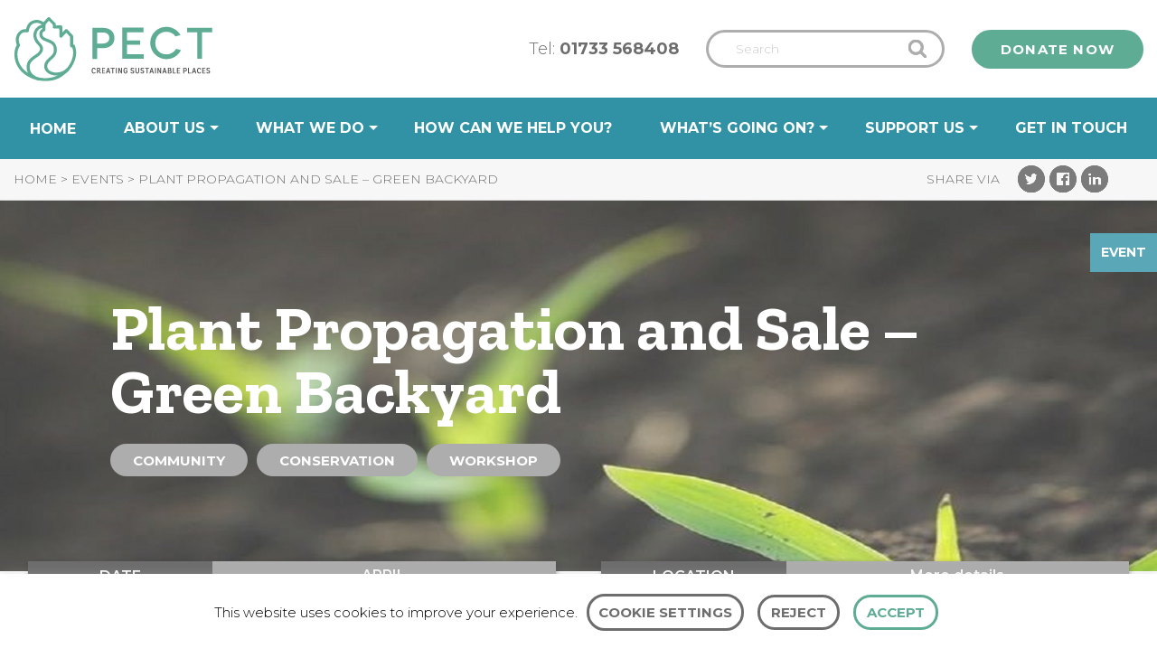

--- FILE ---
content_type: text/html; charset=UTF-8
request_url: https://www.pect.org.uk/event/plant-propagation-and-sale-green-backyard-3/
body_size: 26278
content:
	<!doctype html>
<html class="no-js animation-enabled preload" lang="en-GB" >
	<head>
		<meta charset="UTF-8"/>
<script type="text/javascript">
/* <![CDATA[ */

//----------------------------------------------------------
//------ JAVASCRIPT HOOK FUNCTIONS FOR GRAVITY FORMS -------
//----------------------------------------------------------

if ( ! gform ) {
	document.addEventListener( 'gform_main_scripts_loaded', function() { gform.scriptsLoaded = true; } );
	document.addEventListener( 'gform/theme/scripts_loaded', function() { gform.themeScriptsLoaded = true; } );
	window.addEventListener( 'DOMContentLoaded', function() { gform.domLoaded = true; } );

	var gform = {
		domLoaded: false,
		scriptsLoaded: false,
		themeScriptsLoaded: false,
		isFormEditor: () => typeof InitializeEditor === 'function',

		/**
		 * @deprecated 2.9 the use of initializeOnLoaded in the form editor context is deprecated.
		 * @remove-in 3.1 this function will not check for gform.isFormEditor().
		 */
		callIfLoaded: function ( fn ) {
			if ( gform.domLoaded && gform.scriptsLoaded && ( gform.themeScriptsLoaded || gform.isFormEditor() ) ) {
				if ( gform.isFormEditor() ) {
					console.warn( 'The use of gform.initializeOnLoaded() is deprecated in the form editor context and will be removed in Gravity Forms 3.1.' );
				}
				fn();
				return true;
			}
			return false;
		},

		/**
		 * Call a function when all scripts are loaded
		 *
		 * @param function fn the callback function to call when all scripts are loaded
		 *
		 * @returns void
		 */
		initializeOnLoaded: function( fn ) {
			if ( ! gform.callIfLoaded( fn ) ) {
				document.addEventListener( 'gform_main_scripts_loaded', () => { gform.scriptsLoaded = true; gform.callIfLoaded( fn ); } );
				document.addEventListener( 'gform/theme/scripts_loaded', () => { gform.themeScriptsLoaded = true; gform.callIfLoaded( fn ); } );
				window.addEventListener( 'DOMContentLoaded', () => { gform.domLoaded = true; gform.callIfLoaded( fn ); } );
			}
		},

		hooks: { action: {}, filter: {} },
		addAction: function( action, callable, priority, tag ) {
			gform.addHook( 'action', action, callable, priority, tag );
		},
		addFilter: function( action, callable, priority, tag ) {
			gform.addHook( 'filter', action, callable, priority, tag );
		},
		doAction: function( action ) {
			gform.doHook( 'action', action, arguments );
		},
		applyFilters: function( action ) {
			return gform.doHook( 'filter', action, arguments );
		},
		removeAction: function( action, tag ) {
			gform.removeHook( 'action', action, tag );
		},
		removeFilter: function( action, priority, tag ) {
			gform.removeHook( 'filter', action, priority, tag );
		},
		addHook: function( hookType, action, callable, priority, tag ) {
			if ( undefined == gform.hooks[hookType][action] ) {
				gform.hooks[hookType][action] = [];
			}
			var hooks = gform.hooks[hookType][action];
			if ( undefined == tag ) {
				tag = action + '_' + hooks.length;
			}
			if( priority == undefined ){
				priority = 10;
			}

			gform.hooks[hookType][action].push( { tag:tag, callable:callable, priority:priority } );
		},
		doHook: function( hookType, action, args ) {

			// splice args from object into array and remove first index which is the hook name
			args = Array.prototype.slice.call(args, 1);

			if ( undefined != gform.hooks[hookType][action] ) {
				var hooks = gform.hooks[hookType][action], hook;
				//sort by priority
				hooks.sort(function(a,b){return a["priority"]-b["priority"]});

				hooks.forEach( function( hookItem ) {
					hook = hookItem.callable;

					if(typeof hook != 'function')
						hook = window[hook];
					if ( 'action' == hookType ) {
						hook.apply(null, args);
					} else {
						args[0] = hook.apply(null, args);
					}
				} );
			}
			if ( 'filter'==hookType ) {
				return args[0];
			}
		},
		removeHook: function( hookType, action, priority, tag ) {
			if ( undefined != gform.hooks[hookType][action] ) {
				var hooks = gform.hooks[hookType][action];
				hooks = hooks.filter( function(hook, index, arr) {
					var removeHook = (undefined==tag||tag==hook.tag) && (undefined==priority||priority==hook.priority);
					return !removeHook;
				} );
				gform.hooks[hookType][action] = hooks;
			}
		}
	};
}

/* ]]> */
</script>

		<meta name="viewport" content="width=device-width, initial-scale=1.0"/>
		<link
			href="https://fonts.googleapis.com/css?family=Montserrat:300,400,600,700|Zilla+Slab:600i,700|Amatic+SC:700"
			rel="stylesheet">
		<script async src="https://www.googletagmanager.com/gtag/js?id=UA-49008037-1"></script>
		<script>
			window.dataLayer = window.dataLayer || [];
			function gtag() {
				dataLayer.push(arguments);
			}
			gtag('js', new Date());
			gtag('config', 'UA-49008037-1');
		</script>
		<meta name='robots' content='index, follow, max-image-preview:large, max-snippet:-1, max-video-preview:-1' />
	<style>img:is([sizes="auto" i], [sizes^="auto," i]) { contain-intrinsic-size: 3000px 1500px }</style>
	
	<!-- This site is optimized with the Yoast SEO plugin v24.9 - https://yoast.com/wordpress/plugins/seo/ -->
	<title>Plant Propagation and Sale - Green Backyard - Events - PECT</title>
	<link rel="canonical" href="https://www.pect.org.uk/event/plant-propagation-and-sale-green-backyard-3/" />
	<meta property="og:locale" content="en_GB" />
	<meta property="og:type" content="article" />
	<meta property="og:title" content="Plant Propagation and Sale &#8211; Green Backyard" />
	<meta property="og:url" content="https://www.pect.org.uk/event/plant-propagation-and-sale-green-backyard-3/" />
	<meta property="og:site_name" content="PECT" />
	<meta property="article:publisher" content="https://www.facebook.com/PeterboroughEnvironmentCityTrust/" />
	<meta property="article:modified_time" content="2018-04-03T10:56:35+00:00" />
	<meta name="twitter:card" content="summary_large_image" />
	<meta name="twitter:title" content="Plant Propagation and Sale &#8211; Green Backyard" />
	<meta name="twitter:image" content="https://s3.eu-west-2.amazonaws.com/cdn.pect.org.uk/2018/04/Plant-propagation-GBY-resized-2-640x640.jpg" />
	<meta name="twitter:site" content="@SustainableCity" />
	<meta name="twitter:label1" content="Est. reading time" />
	<meta name="twitter:data1" content="1 minute" />
	<script type="application/ld+json" class="yoast-schema-graph">{"@context":"https://schema.org","@graph":[{"@type":"WebPage","@id":"https://www.pect.org.uk/event/plant-propagation-and-sale-green-backyard-3/","url":"https://www.pect.org.uk/event/plant-propagation-and-sale-green-backyard-3/","name":"Plant Propagation and Sale - Green Backyard - Events - PECT","isPartOf":{"@id":"https://www.pect.org.uk/#website"},"datePublished":"2018-04-03T10:50:44+00:00","dateModified":"2018-04-03T10:56:35+00:00","breadcrumb":{"@id":"https://www.pect.org.uk/event/plant-propagation-and-sale-green-backyard-3/#breadcrumb"},"inLanguage":"en-GB","potentialAction":[{"@type":"ReadAction","target":["https://www.pect.org.uk/event/plant-propagation-and-sale-green-backyard-3/"]}]},{"@type":"BreadcrumbList","@id":"https://www.pect.org.uk/event/plant-propagation-and-sale-green-backyard-3/#breadcrumb","itemListElement":[{"@type":"ListItem","position":1,"name":"Home","item":"https://www.pect.org.uk/"},{"@type":"ListItem","position":2,"name":"Events","item":"https://www.pect.org.uk/events/"},{"@type":"ListItem","position":3,"name":"Plant Propagation and Sale &#8211; Green Backyard"}]},{"@type":"WebSite","@id":"https://www.pect.org.uk/#website","url":"https://www.pect.org.uk/","name":"PECT","description":"","potentialAction":[{"@type":"SearchAction","target":{"@type":"EntryPoint","urlTemplate":"https://www.pect.org.uk/?s={search_term_string}"},"query-input":{"@type":"PropertyValueSpecification","valueRequired":true,"valueName":"search_term_string"}}],"inLanguage":"en-GB"}]}</script>
	<!-- / Yoast SEO plugin. -->


<link rel='dns-prefetch' href='//translate.google.com' />
<link rel='dns-prefetch' href='//ajax.googleapis.com' />
<link rel="alternate" type="text/calendar" title="PECT &raquo; iCal Feed" href="https://www.pect.org.uk/events/?ical=1" />
<link rel='stylesheet' id='tribe-events-custom-jquery-styles-css' href='https://www.pect.org.uk/app/plugins/the-events-calendar/vendor/jquery/smoothness/jquery-ui-1.8.23.custom.css?asver=1754989527' type='text/css' media='all' />
<link rel='stylesheet' id='tribe-events-bootstrap-datepicker-css-css' href='https://www.pect.org.uk/app/plugins/the-events-calendar/vendor/bootstrap-datepicker/css/bootstrap-datepicker.standalone.min.css?asver=1754989527' type='text/css' media='all' />
<link rel='stylesheet' id='tribe-events-calendar-style-css' href='https://www.pect.org.uk/app/plugins/the-events-calendar/src/resources/css/tribe-events-skeleton.min.css?asver=1754989527' type='text/css' media='all' />
<link rel='stylesheet' id='tribe-common-skeleton-style-css' href='https://www.pect.org.uk/app/plugins/the-events-calendar/common/src/resources/css/common-skeleton.min.css?asver=1754989527' type='text/css' media='all' />
<link rel='stylesheet' id='tribe-tooltip-css' href='https://www.pect.org.uk/app/plugins/the-events-calendar/common/src/resources/css/tooltip.min.css?asver=1754989527' type='text/css' media='all' />
<style id='wp-block-library-inline-css' type='text/css'>
:root{
  --wp-admin-theme-color:#007cba;
  --wp-admin-theme-color--rgb:0, 124, 186;
  --wp-admin-theme-color-darker-10:#006ba1;
  --wp-admin-theme-color-darker-10--rgb:0, 107, 161;
  --wp-admin-theme-color-darker-20:#005a87;
  --wp-admin-theme-color-darker-20--rgb:0, 90, 135;
  --wp-admin-border-width-focus:2px;
  --wp-block-synced-color:#7a00df;
  --wp-block-synced-color--rgb:122, 0, 223;
  --wp-bound-block-color:var(--wp-block-synced-color);
}
@media (min-resolution:192dpi){
  :root{
    --wp-admin-border-width-focus:1.5px;
  }
}
.wp-element-button{
  cursor:pointer;
}

:root{
  --wp--preset--font-size--normal:16px;
  --wp--preset--font-size--huge:42px;
}
:root .has-very-light-gray-background-color{
  background-color:#eee;
}
:root .has-very-dark-gray-background-color{
  background-color:#313131;
}
:root .has-very-light-gray-color{
  color:#eee;
}
:root .has-very-dark-gray-color{
  color:#313131;
}
:root .has-vivid-green-cyan-to-vivid-cyan-blue-gradient-background{
  background:linear-gradient(135deg, #00d084, #0693e3);
}
:root .has-purple-crush-gradient-background{
  background:linear-gradient(135deg, #34e2e4, #4721fb 50%, #ab1dfe);
}
:root .has-hazy-dawn-gradient-background{
  background:linear-gradient(135deg, #faaca8, #dad0ec);
}
:root .has-subdued-olive-gradient-background{
  background:linear-gradient(135deg, #fafae1, #67a671);
}
:root .has-atomic-cream-gradient-background{
  background:linear-gradient(135deg, #fdd79a, #004a59);
}
:root .has-nightshade-gradient-background{
  background:linear-gradient(135deg, #330968, #31cdcf);
}
:root .has-midnight-gradient-background{
  background:linear-gradient(135deg, #020381, #2874fc);
}

.has-regular-font-size{
  font-size:1em;
}

.has-larger-font-size{
  font-size:2.625em;
}

.has-normal-font-size{
  font-size:var(--wp--preset--font-size--normal);
}

.has-huge-font-size{
  font-size:var(--wp--preset--font-size--huge);
}

.has-text-align-center{
  text-align:center;
}

.has-text-align-left{
  text-align:left;
}

.has-text-align-right{
  text-align:right;
}

#end-resizable-editor-section{
  display:none;
}

.aligncenter{
  clear:both;
}

.items-justified-left{
  justify-content:flex-start;
}

.items-justified-center{
  justify-content:center;
}

.items-justified-right{
  justify-content:flex-end;
}

.items-justified-space-between{
  justify-content:space-between;
}

.screen-reader-text{
  border:0;
  clip-path:inset(50%);
  height:1px;
  margin:-1px;
  overflow:hidden;
  padding:0;
  position:absolute;
  width:1px;
  word-wrap:normal !important;
}

.screen-reader-text:focus{
  background-color:#ddd;
  clip-path:none;
  color:#444;
  display:block;
  font-size:1em;
  height:auto;
  left:5px;
  line-height:normal;
  padding:15px 23px 14px;
  text-decoration:none;
  top:5px;
  width:auto;
  z-index:100000;
}
html :where(.has-border-color){
  border-style:solid;
}

html :where([style*=border-top-color]){
  border-top-style:solid;
}

html :where([style*=border-right-color]){
  border-right-style:solid;
}

html :where([style*=border-bottom-color]){
  border-bottom-style:solid;
}

html :where([style*=border-left-color]){
  border-left-style:solid;
}

html :where([style*=border-width]){
  border-style:solid;
}

html :where([style*=border-top-width]){
  border-top-style:solid;
}

html :where([style*=border-right-width]){
  border-right-style:solid;
}

html :where([style*=border-bottom-width]){
  border-bottom-style:solid;
}

html :where([style*=border-left-width]){
  border-left-style:solid;
}
html :where(img[class*=wp-image-]){
  height:auto;
  max-width:100%;
}
:where(figure){
  margin:0 0 1em;
}

html :where(.is-position-sticky){
  --wp-admin--admin-bar--position-offset:var(--wp-admin--admin-bar--height, 0px);
}

@media screen and (max-width:600px){
  html :where(.is-position-sticky){
    --wp-admin--admin-bar--position-offset:0px;
  }
}
</style>
<style id='classic-theme-styles-inline-css' type='text/css'>
/**
 * These rules are needed for backwards compatibility.
 * They should match the button element rules in the base theme.json file.
 */
.wp-block-button__link {
	color: #ffffff;
	background-color: #32373c;
	border-radius: 9999px; /* 100% causes an oval, but any explicit but really high value retains the pill shape. */

	/* This needs a low specificity so it won't override the rules from the button element if defined in theme.json. */
	box-shadow: none;
	text-decoration: none;

	/* The extra 2px are added to size solids the same as the outline versions.*/
	padding: calc(0.667em + 2px) calc(1.333em + 2px);

	font-size: 1.125em;
}

.wp-block-file__button {
	background: #32373c;
	color: #ffffff;
	text-decoration: none;
}

</style>
<link rel='stylesheet' id='bb-tcs-editor-style-shared-css' href='https://www.pect.org.uk/app/uploads/editor-style-shared.css?asver=1754989527' type='text/css' media='all' />
<link rel='stylesheet' id='cookie-law-info-css' href='https://www.pect.org.uk/app/plugins/cookie-law-info/legacy/public/css/cookie-law-info-public.css?asver=1754989527' type='text/css' media='all' />
<link rel='stylesheet' id='cookie-law-info-gdpr-css' href='https://www.pect.org.uk/app/plugins/cookie-law-info/legacy/public/css/cookie-law-info-gdpr.css?asver=1754989527' type='text/css' media='all' />
<link rel='stylesheet' id='google-language-translator-css' href='https://www.pect.org.uk/app/plugins/google-language-translator/css/style.css?asver=1754989527' type='text/css' media='' />
<link rel='stylesheet' id='wp-job-manager-job-listings-css' href='https://www.pect.org.uk/app/plugins/wp-job-manager/assets/dist/css/job-listings.css?asver=1754989527' type='text/css' media='all' />
<link rel='stylesheet' id='tribe-events-calendar-pro-style-css' href='https://www.pect.org.uk/app/plugins/events-calendar-pro/src/resources/css/tribe-events-pro-skeleton.css?asver=1754989527' type='text/css' media='all' />
<link rel='stylesheet' id='main-stylesheet-css' href='https://www.pect.org.uk/app/themes/foundationpress/assets/stylesheets/foundation.css?asver=1754989527' type='text/css' media='all' />
<link rel='stylesheet' id='tablepress-default-css' href='https://www.pect.org.uk/app/plugins/tablepress/css/build/default.css?asver=1754989527' type='text/css' media='all' />
<link rel='stylesheet' id='teccc_stylesheet-css' href='https://www.pect.org.uk/?teccc_css=ccf838923d1fd793629c487aa6aeae8e&#038;q=%2Fevent%2Fplant-propagation-and-sale-green-backyard-3%2F&#038;asver=1754989527' type='text/css' media='all' />
<script type="text/javascript" src="//ajax.googleapis.com/ajax/libs/jquery/2.1.0/jquery.min.js?asver=1754989527" id="jquery-js"></script>
<script type="text/javascript" src="https://www.pect.org.uk/app/plugins/the-events-calendar/vendor/php-date-formatter/js/php-date-formatter.min.js?asver=1754989527" id="tribe-events-php-date-formatter-js"></script>
<script type="text/javascript" src="https://www.pect.org.uk/app/plugins/the-events-calendar/common/vendor/momentjs/moment.min.js?asver=1754989527" id="tribe-moment-js"></script>
<script type="text/javascript" id="tribe-events-dynamic-js-extra">
/* <![CDATA[ */
var tribe_dynamic_help_text = {"date_with_year":"F j, Y","date_no_year":"F j","datepicker_format":"d\/m\/Y","datepicker_format_index":"4","days":["Sunday","Monday","Tuesday","Wednesday","Thursday","Friday","Saturday"],"daysShort":["Sun","Mon","Tue","Wed","Thu","Fri","Sat"],"months":["January","February","March","April","May","June","July","August","September","October","November","December"],"monthsShort":["Jan","Feb","Mar","Apr","May","Jun","Jul","Aug","Sep","Oct","Nov","Dec"],"msgs":"[\"This event is from %%starttime%% to %%endtime%% on %%startdatewithyear%%.\",\"This event is at %%starttime%% on %%startdatewithyear%%.\",\"This event is all day on %%startdatewithyear%%.\",\"This event starts at %%starttime%% on %%startdatenoyear%% and ends at %%endtime%% on %%enddatewithyear%%\",\"This event starts at %%starttime%% on %%startdatenoyear%% and ends on %%enddatewithyear%%\",\"This event is all day starting on %%startdatenoyear%% and ending on %%enddatewithyear%%.\"]"};
/* ]]> */
</script>
<script type="text/javascript" src="https://www.pect.org.uk/app/plugins/the-events-calendar/src/resources/js/events-dynamic.js?asver=1754989527" id="tribe-events-dynamic-js"></script>
<script type="text/javascript" src="https://www.pect.org.uk/app/plugins/the-events-calendar/vendor/bootstrap-datepicker/js/bootstrap-datepicker.min.js?asver=1754989527" id="tribe-events-bootstrap-datepicker-js"></script>
<script type="text/javascript" src="https://www.pect.org.uk/app/plugins/the-events-calendar/vendor/jquery-resize/jquery.ba-resize.min.js?asver=1754989527" id="tribe-events-jquery-resize-js"></script>
<script type="text/javascript" src="https://www.pect.org.uk/app/plugins/the-events-calendar/vendor/jquery-placeholder/jquery.placeholder.js?asver=1754989527" id="jquery-placeholder-js"></script>
<script type="text/javascript" id="tribe-events-calendar-script-js-extra">
/* <![CDATA[ */
var tribe_js_config = {"permalink_settings":"\/blog\/%postname%\/","events_post_type":"tribe_events","events_base":"https:\/\/www.pect.org.uk\/events\/","update_urls":{"shortcode":{"list":true,"month":true,"day":true}},"debug":""};
/* ]]> */
</script>
<script type="text/javascript" src="https://www.pect.org.uk/app/plugins/the-events-calendar/src/resources/js/tribe-events.js?asver=1754989527" id="tribe-events-calendar-script-js"></script>
<script type="text/javascript" src="https://www.pect.org.uk/app/plugins/the-events-calendar/src/resources/js/tribe-events-bar.js?asver=1754989527" id="tribe-events-bar-js"></script>
<script type="text/javascript" id="tribe-events-pro-js-extra">
/* <![CDATA[ */
var TribeEventsPro = {"geocenter":{"max_lat":null,"max_lng":null,"min_lat":null,"min_lng":null},"map_tooltip_event":"Event: ","map_tooltip_address":"Address: "};
/* ]]> */
</script>
<script type="text/javascript" src="https://www.pect.org.uk/app/plugins/events-calendar-pro/src/resources/js/tribe-events-pro.js?asver=1754989527" id="tribe-events-pro-js"></script>
<script type="text/javascript" id="cookie-law-info-js-extra">
/* <![CDATA[ */
var Cli_Data = {"nn_cookie_ids":[],"cookielist":[],"non_necessary_cookies":[],"ccpaEnabled":"","ccpaRegionBased":"","ccpaBarEnabled":"","strictlyEnabled":["necessary","obligatoire"],"ccpaType":"gdpr","js_blocking":"","custom_integration":"","triggerDomRefresh":"","secure_cookies":""};
var cli_cookiebar_settings = {"animate_speed_hide":"500","animate_speed_show":"500","background":"#FFF","border":"#b1a6a6c2","border_on":"","button_1_button_colour":"#000","button_1_button_hover":"#000000","button_1_link_colour":"#fff","button_1_as_button":"1","button_1_new_win":"","button_2_button_colour":"#333","button_2_button_hover":"#292929","button_2_link_colour":"#444","button_2_as_button":"","button_2_hidebar":"","button_3_button_colour":"#000","button_3_button_hover":"#000000","button_3_link_colour":"#fff","button_3_as_button":"1","button_3_new_win":"","button_4_button_colour":"#000","button_4_button_hover":"#000000","button_4_link_colour":"#62a329","button_4_as_button":"","button_7_button_colour":"#61a229","button_7_button_hover":"#4e8221","button_7_link_colour":"#fff","button_7_as_button":"1","button_7_new_win":"","font_family":"inherit","header_fix":"","notify_animate_hide":"1","notify_animate_show":"","notify_div_id":"#cookie-law-info-bar","notify_position_horizontal":"right","notify_position_vertical":"bottom","scroll_close":"","scroll_close_reload":"","accept_close_reload":"","reject_close_reload":"","showagain_tab":"","showagain_background":"#fff","showagain_border":"#000","showagain_div_id":"#cookie-law-info-again","showagain_x_position":"100px","text":"#000","show_once_yn":"","show_once":"10000","logging_on":"","as_popup":"","popup_overlay":"1","bar_heading_text":"","cookie_bar_as":"banner","popup_showagain_position":"bottom-right","widget_position":"left"};
var log_object = {"ajax_url":"https:\/\/www.pect.org.uk\/wp\/wp-admin\/admin-ajax.php"};
/* ]]> */
</script>
<script type="text/javascript" src="https://www.pect.org.uk/app/plugins/cookie-law-info/legacy/public/js/cookie-law-info-public.js?asver=1754989527" id="cookie-law-info-js"></script>
<link rel="https://api.w.org/" href="https://www.pect.org.uk/wp-json/" /><link rel="alternate" title="oEmbed (JSON)" type="application/json+oembed" href="https://www.pect.org.uk/wp-json/oembed/1.0/embed?url=https%3A%2F%2Fwww.pect.org.uk%2Fevent%2Fplant-propagation-and-sale-green-backyard-3%2F" />
<link rel="alternate" title="oEmbed (XML)" type="text/xml+oembed" href="https://www.pect.org.uk/wp-json/oembed/1.0/embed?url=https%3A%2F%2Fwww.pect.org.uk%2Fevent%2Fplant-propagation-and-sale-green-backyard-3%2F&#038;format=xml" />
<style>#google_language_translator{width:auto!important;}div.skiptranslate.goog-te-gadget{display:inline!important;}.goog-tooltip{display: none!important;}.goog-tooltip:hover{display: none!important;}.goog-text-highlight{background-color:transparent!important;border:none!important;box-shadow:none!important;}#google_language_translator select.goog-te-combo{color:#32373c;}#flags{display:none;}#google_language_translator{color:transparent;}body{top:0px!important;}#goog-gt-{display:none!important;}font font{background-color:transparent!important;box-shadow:none!important;position:initial!important;}#glt-translate-trigger{left:20px;right:auto;}#glt-translate-trigger > span{color:#ffffff;}#glt-translate-trigger{background:#f89406;}.goog-te-gadget .goog-te-combo{width:100%;}</style><meta name="tec-api-version" content="v1"><meta name="tec-api-origin" content="https://www.pect.org.uk"><link rel="https://theeventscalendar.com/" href="https://www.pect.org.uk/wp-json/tribe/events/v1/events/7817" /><script type="application/ld+json">
[{"@context":"http://schema.org","@type":"Event","name":"Plant Propagation and Sale &#8211; Green Backyard","description":"&lt;p&gt;Comprehensive series of FREE practical workshops exploring the many forms of seasonal plant propagation and growth, along with methods of display and sale. This course will grow a range of plants to be sold at the Green Backyard shop including herbaceous perennials, annual vegetables, herbs and flowering annuals. Further sessions on Wednesdays 2nd, 9th and [&hellip;]&lt;/p&gt;\\n","url":"https://www.pect.org.uk/event/plant-propagation-and-sale-green-backyard-3/","startDate":"2018-04-25T10:00:00+00:00","endDate":"2018-04-25T13:00:00+00:00","performer":"Organization"}]
</script><link rel="icon" href="https://s3.eu-west-2.amazonaws.com/cdn.pect.org.uk/2017/11/cropped-PECT-favicon-120x120.png" sizes="32x32" />
<link rel="icon" href="https://s3.eu-west-2.amazonaws.com/cdn.pect.org.uk/2017/11/cropped-PECT-favicon-240x240.png" sizes="192x192" />
<link rel="apple-touch-icon" href="https://s3.eu-west-2.amazonaws.com/cdn.pect.org.uk/2017/11/cropped-PECT-favicon-240x240.png" />
<meta name="msapplication-TileImage" content="https://s3.eu-west-2.amazonaws.com/cdn.pect.org.uk/2017/11/cropped-PECT-favicon-300x300.png" />
	</head>
<body class="wp-singular tribe_events-template-default single single-tribe_events postid-7817 wp-theme-foundationpress tribe-no-js offcanvas foundationpress events-single tribe-events-style-skeleton tribe-theme-foundationpress tribe-events-page-template">
	<div class="loader"><img src="https://www.pect.org.uk/app/themes/foundationpress/assets/images/pect-logo-outline-teal.svg" alt="PECT Logo Teal Outline">
	</div>

	<a class="show-on-focus" href="#mainContent">Skip to Content</a>


<div class="tabbar at-top ">
	<a class="tabbar-logo" href="https://www.pect.org.uk/" rel="home">
		<img class="pect-logo-outline" alt="PECT Logo Outline"
				 src="https://www.pect.org.uk/app/themes/foundationpress/assets/images/pect-logo-outline.svg">
		<img class="pect-logo-green" alt="PECT Logo Duotone" src="https://www.pect.org.uk/app/themes/foundationpress/assets/images/pect-logo-duotone.svg"/>
		<img class="pect-logo-white" alt="PECT Logo Outline White"
				 src="https://www.pect.org.uk/app/themes/foundationpress/assets/images/pect-logo-white.svg"/>
	</a>
	<div class="tabbar-search-container">
		<form role="search" method="get" id="searchform" action="https://www.pect.org.uk/">
		<div class="input-group">
		<input type="text" title="Search" class="input-group-field" value="" name="s" id="s" placeholder="Search">
				<div class="input-group-button">
			<input type="submit" id="searchsubmit" value="Search" class="button">
		</div>
	</div>
	</form>
	</div>
	<div class="tabbar-button-container">
		<a href="https://cafdonate.cafonline.org/1436#/DonationDetails" target="_blank" class="button">Donate now</a>
	</div>

	<div class="menu-icon">
		<div id="nav-icon">
			<span></span>
			<span></span>
			<span></span>
			<span></span>
		</div>

	</div>
</div>
<div class="fullscreen-navigation">
	<ul id="menu-mobile-menu" class="vertical menu" data-accordion-menu><li id="menu-item-853" class="menu-item menu-item-type-post_type menu-item-object-page menu-item-home menu-item-853"><a href="https://www.pect.org.uk/">Home</a></li>
<li id="menu-item-854" class="menu-item menu-item-type-post_type menu-item-object-page menu-item-has-children menu-item-854"><a href="https://www.pect.org.uk/about/">About us</a>
<ul class="vertical nested menu">
	<li id="menu-item-2144" class="menu-item menu-item-type-post_type menu-item-object-page menu-item-2144"><a href="https://www.pect.org.uk/about/">About us</a></li>
	<li id="menu-item-864" class="menu-item menu-item-type-post_type menu-item-object-page menu-item-864"><a href="https://www.pect.org.uk/about/team-pect/">Team PECT</a></li>
	<li id="menu-item-2141" class="menu-item menu-item-type-post_type menu-item-object-page menu-item-2141"><a href="https://www.pect.org.uk/about/work-for-us/">Work for us</a></li>
	<li id="menu-item-23483" class="menu-item menu-item-type-custom menu-item-object-custom menu-item-23483"><a href="https://www.pect.org.uk/projects/impact-report-2024/">Impact</a></li>
	<li id="menu-item-863" class="menu-item menu-item-type-custom menu-item-object-custom menu-item-863"><a href="/history">History</a></li>
	<li id="menu-item-23187" class="menu-item menu-item-type-custom menu-item-object-custom menu-item-23187"><a href="https://www.pect.org.uk/projects/sustainability/">Sustainability</a></li>
</ul>
</li>
<li id="menu-item-855" class="menu-item menu-item-type-post_type menu-item-object-page menu-item-has-children menu-item-855"><a href="https://www.pect.org.uk/services/">What we do</a>
<ul class="vertical nested menu">
	<li id="menu-item-2142" class="menu-item menu-item-type-post_type menu-item-object-page menu-item-2142"><a href="https://www.pect.org.uk/about/resources/">Resources and Guides</a></li>
	<li id="menu-item-2153" class="menu-item menu-item-type-post_type menu-item-object-page menu-item-2153"><a href="https://www.pect.org.uk/services/">What we do</a></li>
	<li id="menu-item-22679" class="menu-item menu-item-type-post_type menu-item-object-page menu-item-has-children menu-item-22679"><a href="https://www.pect.org.uk/projects-landing/">Projects</a>
	<ul class="vertical nested menu">
		<li id="menu-item-21305" class="menu-item menu-item-type-post_type menu-item-object-page menu-item-21305"><a href="https://www.pect.org.uk/energy-advice/">Energy</a></li>
		<li id="menu-item-2145" class="menu-item menu-item-type-post_type menu-item-object-page menu-item-2145"><a href="https://www.pect.org.uk/services/nature/">Nature</a></li>
		<li id="menu-item-21808" class="menu-item menu-item-type-post_type menu-item-object-page menu-item-21808"><a href="https://www.pect.org.uk/services/waste/">Waste</a></li>
		<li id="menu-item-21817" class="menu-item menu-item-type-post_type menu-item-object-page menu-item-21817"><a href="https://www.pect.org.uk/services/food/">Food</a></li>
	</ul>
</li>
	<li id="menu-item-22678" class="menu-item menu-item-type-custom menu-item-object-custom menu-item-22678"><a href="https://www.pect.org.uk/projects/skills-bootcamp/">Skills Bootcamp</a></li>
	<li id="menu-item-2146" class="menu-item menu-item-type-post_type menu-item-object-page menu-item-2146"><a href="https://www.pect.org.uk/services/education/">For Schools</a></li>
	<li id="menu-item-2155" class="menu-item menu-item-type-post_type menu-item-object-page menu-item-2155"><a href="https://www.pect.org.uk/services/for-businesses/">For Businesses</a></li>
</ul>
</li>
<li id="menu-item-856" class="menu-item menu-item-type-post_type menu-item-object-page menu-item-856"><a href="https://www.pect.org.uk/how-can-we-help-you/">How can we help you?</a></li>
<li id="menu-item-21274" class="menu-item menu-item-type-custom menu-item-object-custom menu-item-has-children menu-item-21274"><a href="/news">What&#8217;s going on?</a>
<ul class="vertical nested menu">
	<li id="menu-item-858" class="menu-item menu-item-type-custom menu-item-object-custom menu-item-858"><a href="/news">News</a></li>
	<li id="menu-item-861" class="menu-item menu-item-type-custom menu-item-object-custom menu-item-861"><a href="/events/list/">Events</a></li>
</ul>
</li>
<li id="menu-item-2281" class="menu-item menu-item-type-post_type menu-item-object-page menu-item-has-children menu-item-2281"><a href="https://www.pect.org.uk/support/">Support us</a>
<ul class="vertical nested menu">
	<li id="menu-item-2653" class="menu-item menu-item-type-post_type menu-item-object-page menu-item-2653"><a href="https://www.pect.org.uk/support/">Support us</a></li>
	<li id="menu-item-2149" class="menu-item menu-item-type-post_type menu-item-object-page menu-item-2149"><a href="https://www.pect.org.uk/support/donate/">Donate</a></li>
	<li id="menu-item-2154" class="menu-item menu-item-type-post_type menu-item-object-page menu-item-2154"><a href="https://www.pect.org.uk/support/fundraise/">Fundraise for us</a></li>
	<li id="menu-item-2151" class="menu-item menu-item-type-post_type menu-item-object-page menu-item-2151"><a href="https://www.pect.org.uk/support/volunteer/">Volunteer</a></li>
	<li id="menu-item-2152" class="menu-item menu-item-type-post_type menu-item-object-page menu-item-2152"><a href="https://www.pect.org.uk/support/sponsorship/">Sponsorship and Partnerships</a></li>
</ul>
</li>
<li id="menu-item-862" class="menu-item menu-item-type-post_type menu-item-object-page menu-item-862"><a href="https://www.pect.org.uk/contact/">Get in touch</a></li>
</ul></div>

<div class="top-bar-container " id="navigationStickyTrigger">
	<div class="row">
		<div class="small-12 columns">
			<div class="pre-navigation">
				<a class="topbar-logo" href="https://www.pect.org.uk/">
					<img alt="PECT Logo"
							 src="https://www.pect.org.uk/app/themes/foundationpress/assets/images/pect-logo-duotone.svg"/>
				</a>
				<div class="top-bar-search">
					<span class="topbar-tel">Tel: <a href="tel:+441733568408">01733 568408</a></span>
					<div class="search-container"><form role="search" method="get" id="searchformtopbar" action="https://www.pect.org.uk/">
		<div class="input-group">
		<input type="text" title="Search" class="input-group-field" value="" name="s" id="topbarsearch" placeholder="Search">
				<div class="input-group-button">
			<input type="submit" id="topbarsearchsubmit" value="Search" class="button">
		</div>
	</div>
	</form>
</div>
					<a href="https://cafdonate.cafonline.org/1436#/DonationDetails" target="_blank" class="button donate-button">Donate now</a>
				</div>
			</div>
		</div>
	</div>
	<div data-sticky-container>
		<div class="top-bar" data-sticky data-top-anchor="navigationStickyTrigger:bottom" data-options="marginTop:0;"
				 style="width:100%"
				 data-sticky-on="large">
			<div class="row">
				<div class="small-12 columns">
					<nav id="site-navigation" class="main-navigation " role="navigation">
						<ul id="menu-desktop-menu" class="dropdown menu desktop-menu" data-dropdown-menu data-close-on-click-inside="false"><li id="menu-item-820" class="menu-item--home menu-item menu-item-type-post_type menu-item-object-page menu-item-home menu-item-820"><a href="https://www.pect.org.uk/" title="Back to Home Page">Home</a></li>
<li id="menu-item-838" class="menu-item menu-item-type-post_type menu-item-object-page menu-item-has-children menu-item-838"><a href="https://www.pect.org.uk/about/">About us</a>
<ul class="dropdown menu vertical" data-toggle>
	<li id="menu-item-23341" class="menu-item menu-item-type-post_type menu-item-object-page menu-item-23341"><a href="https://www.pect.org.uk/about/">About us</a></li>
	<li id="menu-item-848" class="menu-item menu-item-type-post_type menu-item-object-page menu-item-848"><a href="https://www.pect.org.uk/about/team-pect/">Team PECT</a></li>
	<li id="menu-item-1035" class="menu-item menu-item-type-post_type menu-item-object-page menu-item-1035"><a href="https://www.pect.org.uk/about/work-for-us/">Work for us</a></li>
	<li id="menu-item-23484" class="menu-item menu-item-type-custom menu-item-object-custom menu-item-23484"><a href="https://www.pect.org.uk/projects/impact-report-2024/">Impact</a></li>
	<li id="menu-item-847" class="menu-item menu-item-type-custom menu-item-object-custom menu-item-847"><a href="/history">History</a></li>
	<li id="menu-item-23186" class="menu-item menu-item-type-custom menu-item-object-custom menu-item-23186"><a href="https://www.pect.org.uk/projects/sustainability/">Sustainability</a></li>
</ul>
</li>
<li id="menu-item-839" class="menu-item menu-item-type-post_type menu-item-object-page menu-item-has-children menu-item-839"><a href="https://www.pect.org.uk/services/">What we do</a>
<ul class="dropdown menu vertical" data-toggle>
	<li id="menu-item-22680" class="menu-item menu-item-type-post_type menu-item-object-page menu-item-has-children menu-item-22680"><a href="https://www.pect.org.uk/projects-landing/">Projects</a>
	<ul class="dropdown menu vertical" data-toggle>
		<li id="menu-item-21306" class="menu-item menu-item-type-post_type menu-item-object-page menu-item-21306"><a href="https://www.pect.org.uk/energy-advice/">Energy</a></li>
		<li id="menu-item-1057" class="menu-item menu-item-type-post_type menu-item-object-page menu-item-1057"><a href="https://www.pect.org.uk/services/nature/">Nature</a></li>
		<li id="menu-item-21807" class="menu-item menu-item-type-post_type menu-item-object-page menu-item-21807"><a href="https://www.pect.org.uk/services/waste/">Waste</a></li>
		<li id="menu-item-21816" class="menu-item menu-item-type-post_type menu-item-object-page menu-item-21816"><a href="https://www.pect.org.uk/services/food/">Food</a></li>
	</ul>
</li>
	<li id="menu-item-1067" class="menu-item menu-item-type-post_type menu-item-object-page menu-item-1067"><a href="https://www.pect.org.uk/services/for-businesses/">For Businesses</a></li>
	<li id="menu-item-1058" class="menu-item menu-item-type-post_type menu-item-object-page menu-item-1058"><a href="https://www.pect.org.uk/services/education/">For Schools</a></li>
	<li id="menu-item-22677" class="menu-item menu-item-type-custom menu-item-object-custom menu-item-22677"><a href="https://www.pect.org.uk/projects/skills-bootcamp/">Skills Bootcamp</a></li>
	<li id="menu-item-1990" class="menu-item menu-item-type-post_type menu-item-object-page menu-item-1990"><a href="https://www.pect.org.uk/about/resources/">Resources &#038; Guides</a></li>
</ul>
</li>
<li id="menu-item-840" class="menu-item menu-item-type-post_type menu-item-object-page menu-item-840"><a href="https://www.pect.org.uk/how-can-we-help-you/">How can we help you?</a></li>
<li id="menu-item-21273" class="menu-item menu-item-type-custom menu-item-object-custom menu-item-has-children menu-item-21273"><a href="/news">What&#8217;s going on?</a>
<ul class="dropdown menu vertical" data-toggle>
	<li id="menu-item-842" class="menu-item menu-item-type-custom menu-item-object-custom menu-item-842"><a href="/news">News</a></li>
	<li id="menu-item-846" class="menu-item menu-item-type-custom menu-item-object-custom menu-item-846"><a href="/events">Events</a></li>
</ul>
</li>
<li id="menu-item-2282" class="menu-item menu-item-type-post_type menu-item-object-page menu-item-has-children menu-item-2282"><a href="https://www.pect.org.uk/support/">Support us</a>
<ul class="dropdown menu vertical" data-toggle>
	<li id="menu-item-1031" class="menu-item menu-item-type-post_type menu-item-object-page menu-item-1031"><a href="https://www.pect.org.uk/support/donate/">Donate</a></li>
	<li id="menu-item-841" class="menu-item menu-item-type-post_type menu-item-object-page menu-item-841"><a href="https://www.pect.org.uk/support/fundraise/">Fundraise for us</a></li>
	<li id="menu-item-1120" class="menu-item menu-item-type-post_type menu-item-object-page menu-item-1120"><a href="https://www.pect.org.uk/support/volunteer/">Volunteer</a></li>
	<li id="menu-item-1034" class="menu-item menu-item-type-post_type menu-item-object-page menu-item-1034"><a href="https://www.pect.org.uk/support/sponsorship/">Sponsorship and Partnerships</a></li>
</ul>
</li>
<li id="menu-item-845" class="menu-item menu-item-type-post_type menu-item-object-page menu-item-845"><a href="https://www.pect.org.uk/contact/">Get in touch</a></li>
</ul>					</nav>
				</div>
			</div>
		</div>
	</div>

</div>



<section id="mainContent" role="main" tabindex="0" class="container ">
			<div class="breadcrumbs-container-bg">
			<div class="row">
				<div class="small-12 columns">
					<div class="breadcrumbs-container">
						<div class="breadcrumbs-list"><span><span><a href="https://www.pect.org.uk/">Home</a></span> <span class="divider">&gt;</span> <span><a href="https://www.pect.org.uk/events/">Events</a></span> <span class="divider">&gt;</span> <span class="breadcrumb_last" aria-current="page">Plant Propagation and Sale &#8211; Green Backyard</span></span></div>						<div class="ftd-social"><div class="crunchify-social"><h5>SHARE ON</h5><a title="Share this on Twitter" class="crunchify-link crunchify-twitter" href="https://twitter.com/intent/tweet?text=Plant%20Propagation%20and%20Sale%20&#8211;%20Green%20Backyard&amp;url=https%3A%2F%2Fwww.pect.org.uk%2Fevent%2Fplant-propagation-and-sale-green-backyard-3%2F" target="_blank">Twitter</a><a title="Share this on Facebook" class="crunchify-link crunchify-facebook" href="https://www.facebook.com/sharer/sharer.php?u=https%3A%2F%2Fwww.pect.org.uk%2Fevent%2Fplant-propagation-and-sale-green-backyard-3%2F" target="_blank">Facebook</a><a title="Share this on LinkedIn" class="crunchify-link crunchify-linkedin" href="https://www.linkedin.com/shareArticle?mini=true&url=https%3A%2F%2Fwww.pect.org.uk%2Fevent%2Fplant-propagation-and-sale-green-backyard-3%2F&amp;title=Plant%20Propagation%20and%20Sale%20&#8211;%20Green%20Backyard" target="_blank">LinkedIn</a></div></div>					</div>
				</div>
			</div>
		</div>
	


<div class="hero-banner-wrapper "
		 data-swiper-autoplay="7000">
	<div
		class="hero-banner hero-banner--event   ">
		<div
			class="hero-banner-bg has-parallax" data-interchange="[https://s3.eu-west-2.amazonaws.com/cdn.pect.org.uk/2018/04/Plant-propagation-GBY-resized-2-640x260.jpg, small], [https://s3.eu-west-2.amazonaws.com/cdn.pect.org.uk/2018/04/Plant-propagation-GBY-resized-2-1024x360.jpg, medium], [https://s3.eu-west-2.amazonaws.com/cdn.pect.org.uk/2018/04/Plant-propagation-GBY-resized-2-1440x740.jpg, large], [https://s3.eu-west-2.amazonaws.com/cdn.pect.org.uk/2018/04/Plant-propagation-GBY-resized-2.jpg, xlarge]"></div>
		<div class="hero-banner-inner">
			<div class="pect-event-types"><span class="event-type-label">Event</span></div>			<div class="row">
				<div class="small-12 large-10 large-centered columns hero-banner-content-column">
					<div class="hero-banner-content animate-me waypoint" data-animation-class="fadeOut" data-animation-reverse-class="fadeIn" data-animation-offset="-10%" data-animation-trigger-once="false">
													<h1 class="hero-banner-title"><a
									href="https://www.pect.org.uk/event/plant-propagation-and-sale-green-backyard-3/">Plant Propagation and Sale &#8211; Green Backyard</a></h1>
																															<div class="pect-category-tags"><span class="tag  "> Community </span><span class="tag  "> Conservation </span><span class="tag  "> Workshop </span></div>											</div>
				</div>
			</div>
		</div>
	</div>
</div>
	<div class="events-template">
		<div class="row">
			<div class="small-12 columns">
								<div id="tribe-events" class="tribe-no-js" data-live_ajax="0" data-datepicker_format="4" data-category="" data-featured=""><div class="tribe-events-before-html"></div><span class="tribe-events-ajax-loading"><img class="tribe-events-spinner-medium" src="https://www.pect.org.uk/app/plugins/the-events-calendar/src/resources/images/tribe-loading.gif" alt="Loading Events" /></span>				<div class="small-12 xlarge-10 xlarge-centered columns">
	<div class="event-overview-panels">
		<a class="overview-panel overview-panel--date overview-panel--date--ended scrollto"
			 href="#event-single-details-panel">
			<div
				class="overview-panel-details overview-panel--date--ended">25 April 2018</div>

			<div class="panel-header">
				<span class="header-title">Date</span>
				<span class="header-more">April</span>
			</div>
			<div class="panel-inner">
				<div class="panel-icon-container">
					<span class="icon-event"></span>
				</div>
				<div class="panel-details">
				<span class="event-date">
					<span class="event-day">
					25				</span>
				<span class="event-year">
					2018				</span>
				</span>

					<span class="event-time">
					10:00 am - 1:00 pm</span>
				</div>
			</div>
		</a>
					<a class="overview-panel overview-panel--location scrollto" href="#event-single-details-panel">
				<div class="overview-panel-details"><span
						class="overview-panel-label">Location: </span>The Green Backyard</div>
				<div class="panel-header">
					<span class="header-title">Location</span>
					<span class="header-more">More details</span>
				</div>
				<div class="panel-inner">
					<div class="panel-icon-container">
						<span class="icon-pin"></span>
					</div>
					<div class="panel-details">
						<h4 class="panel-title">The Green Backyard</h4>
					</div>
				</div>
			</a>
					</div>
</div>
<div class="small-12 large-9 xlarge-7 xlarge-offset-1 columns">
	<div id="tribe-events-content" class="tribe-events-single">

		<!-- Notices -->
		<div class="tribe-events-notices"><ul><li>This event has passed.</li></ul></div>
					<div id="post-7817" class="post-7817 tribe_events type-tribe_events status-publish hentry tribe_events_cat-community tribe_events_cat-conservation tribe_events_cat-workshop cat_community cat_conservation cat_workshop">
				<div class="hide" aria-hidden="true">
					<span class="entry-title">Plant Propagation and Sale &#8211; Green Backyard</span>
					<span class="vcard author">by <span class="fn">marketing</span></span>
					<span class="date updated published">10:50 am</span>
				</div>
				<!-- Event featured image, but exclude link -->
				<!-- Event content -->
								<div class="tribe-events-single-event-description tribe-events-content">
					<h3 class="heading-strip-style">Event Overview</h3>
					<p>Comprehensive series of <strong>FREE</strong> practical workshops exploring the many forms of seasonal plant propagation and growth, along with methods of display and sale.</p>
<p>This course will grow a range of plants to be sold at the Green Backyard shop including herbaceous perennials, annual vegetables, herbs and flowering annuals.</p>
<p>Further sessions on Wednesdays 2nd, 9th and 16th May &#8211; all at 10am-1pm</p>
<p>These sessions are part of <strong>Green Backyard&#8217;s 2018 Community Learning Programme </strong>provided in partnership with <strong>City College Peterborough</strong>.</p>
<p>All CLT courses are <strong>FREE</strong> and open to anybody aged 19+</p>
<p>Travel bursaries available &#8211; email <a href="/cdn-cgi/l/email-protection" class="__cf_email__" data-cfemail="2546495165514d40425740404b4744464e5c4457410b464a48">[email&#160;protected]</a>.</p>
<p>Enrolment in advance required at <a href="https://www.surveymonkey.co.uk/r/CV7DPR8" target="_blank" rel="nofollow noopener">https://www.surveymonkey.co.uk/r/CV7DPR8</a></p>
											<ul class="event-attributes-list">
					<li
				class="event-attribute event-attribute--parking-available">Parking available</li>
					<li
				class="event-attribute event-attribute--public-transport">Public transport accessible</li>
			</ul>
	<div class="event-important-information-panel" id="event-important-information-panel">
		<h3 class="panel-heading">Important Information</h3>
		<p>Enrolment in advance required at <a href="https://www.surveymonkey.co.uk/r/CV7DPR8" target="_blank" rel="nofollow noopener">https://www.surveymonkey.co.uk/r/CV7DPR8</a></p>
	</div>
					</div>
								<!-- Event meta -->
								
	<div class="tribe-events-single-section tribe-events-event-meta primary tribe-clearfix">


<div class="tribe-events-meta-group tribe-events-meta-group-details" id="event-single-details-panel">
	<h3 class="tribe-events-single-section-title"> Details </h3>
	<dl>

		
			<dt> Date: </dt>
			<dd>
				<abbr class="tribe-events-abbr tribe-events-start-date published dtstart"
							title="2018-04-25"> April 25, 2018 </abbr>
			</dd>

			<dt> Time: </dt>
			<dd>
				<div class="tribe-events-abbr tribe-events-start-time published dtstart" title="2018-04-25">
					10:00 am - 1:00 pm				</div>
			</dd>

		
		
                    <dt> Categories: </dt>
            <dd><div class="pect-category-tags"><span class="tag  "> Community </span><span class="tag  "> Conservation </span><span class="tag  "> Workshop </span></div></dd>
        
		
		
			<dt> Website: </dt>
			<dd class="tribe-events-event-url"><a href="https://www.facebook.com/events/343306129510559/ " target="_blank">https://www.facebook.com/events/343306129510559/ </a>
			</dd>
		
			</dl>
</div>

<div class="tribe-events-meta-group tribe-events-meta-group-organizer" itemscope
		 itemtype="http://schema.org/Organization">
	<h3 class="tribe-events-single-section-title">Organizer</h3>
	<dl>
				<dt>Name:</dt>
		<dd class="tribe-organizer">
			<span itemprop="name">The Green Backyard</span>
		</dd>
					<dt>
				Phone:			</dt>
			<dd class="tribe-organizer-tel" itemprop="telephone">
				<a href="tel:+4407523 939424">07523 939424</a>
			</dd>
						<dt>
				Email:			</dt>
			<dd class="tribe-organizer-email" itemprop="email">
				<a href="/cdn-cgi/l/email-protection#9ffcf3ebdfebf7faf8edfafaf1fdfefcf4e6feedfbb1fcf0f2"><span class="__cf_email__" data-cfemail="86e5eaf2c6f2eee3e1f4e3e3e8e4e7e5edffe7f4e2a8e5e9eb">[email&#160;protected]</span></a>
			</dd>
						<dt>
				Website:			</dt>
			<dd class="tribe-organizer-url" itemprop="url">
				<a target="_blank" href="https://www.facebook.com/events/343306129510559/ ">https://www.facebook.com/events/343306129510559/ </a>
			</dd>
				</dl>
</div>
	<div class="tribe-events-single-section tribe-events-event-meta secondary tribe-clearfix">
	
<div class="tribe-events-meta-group tribe-events-meta-group-venue">
	<h3
		class="tribe-events-single-section-title"> Venue </h3>
	<dl itemprop="location" itemscope itemtype="http://schema.org/Place">
		
		<dd class="tribe-venue" itemprop="name"> The Green Backyard </dd>

					<dd class="tribe-venue-location">
				<address class="tribe-events-address">
					<span class="tribe-address">

													<span class="tribe-street-address">Oundle Road</span>
												<br>
						<span class="tribe-locality">Peterborough</span><span
							class="tribe-delimiter">,</span>
													<abbr class="tribe-region tribe-events-abbr"
										title="Cambridgeshire">Cambridgeshire</abbr>
																			<span class="tribe-postal-code">PE2 8AT</span>
												
</span>
				</address>
			</dd>
		
					<dt> Phone: </dt>
			<dd class="tribe-venue-tel"> 07523 939424 </dd>
		
					<dt> Website: </dt>
			<dd class="url"><a target="_blank" href="https://www.facebook.com/events/343306129510559/ ">https://www.facebook.com/events/343306129510559/ </a></dd>
		
			</dl>
</div>
<div class="tribe-events-meta-group tribe-events-meta-group-gmap">
<div class="tribe-events-venue-map">
	<div id="tribe-events-gmap-0" style="height: 350px; width: 100%" aria-hidden="true"></div><!-- #tribe-events-gmap- -->
</div>
</div></div>
	</div>

							</div> <!-- #post-x -->
					
		


	</div><!-- #tribe-events-content -->
</div>
<aside class="sidebar">
		<article id="custom_html-3" class="widget_text widget widget_custom_html"><div class="textwidget custom-html-widget"><div class="form-container form-container--green form-container--has-icon form-container--has-icon-newsletter form-container--has-pattern">
<h3 class="form-title">Want to receive updates on news and events via email?</h3>
<p>We'll send you information about our latest news, events and initiatives, and won't share your details with anyone else</p>

                <div class='gf_browser_chrome gform_wrapper gform_legacy_markup_wrapper gform-theme--no-framework' data-form-theme='legacy' data-form-index='0' id='gform_wrapper_3' ><form method='post' enctype='multipart/form-data'  id='gform_3'  action='/event/plant-propagation-and-sale-green-backyard-3/' data-formid='3' novalidate>
                        <div class='gform-body gform_body'><ul id='gform_fields_3' class='gform_fields top_label form_sublabel_below description_below validation_below'><li id="field_3_1" class="gfield gfield--type-text gfield_contains_required field_sublabel_below gfield--no-description field_description_below field_validation_below gfield_visibility_visible"  data-js-reload="field_3_1" ><label class='gfield_label gform-field-label' for='input_3_1'>Your name<span class="gfield_required"><span class="gfield_required gfield_required_asterisk">*</span></span></label><div class='ginput_container ginput_container_text'><input name='input_1' id='input_3_1' type='text' value='' class='medium'     aria-required="true" aria-invalid="false"   /></div></li><li id="field_3_2" class="gfield gfield--type-email gfield_contains_required field_sublabel_below gfield--no-description field_description_below field_validation_below gfield_visibility_visible"  data-js-reload="field_3_2" ><label class='gfield_label gform-field-label' for='input_3_2'>Email address<span class="gfield_required"><span class="gfield_required gfield_required_asterisk">*</span></span></label><div class='ginput_container ginput_container_email'>
                            <input name='input_2' id='input_3_2' type='email' value='' class='medium'    aria-required="true" aria-invalid="false"  />
                        </div></li><li id="field_3_3" class="gfield gfield--type-consent gfield--type-choice gfield--input-type-consent gfield-hide-label gfield_contains_required field_sublabel_below gfield--no-description field_description_below field_validation_below gfield_visibility_visible"  data-js-reload="field_3_3" ><label class='gfield_label gform-field-label gfield_label_before_complex' >I agree<span class="gfield_required"><span class="gfield_required gfield_required_asterisk">*</span></span></label><div class='ginput_container ginput_container_consent'><input name='input_3.1' id='input_3_3_1' type='checkbox' value='1'   aria-required="true" aria-invalid="false"   /> <label class="gform-field-label gform-field-label--type-inline gfield_consent_label" for='input_3_3_1' >I agree to my personal data being stored and used for newsletter updates.*</label><input type='hidden' name='input_3.2' value='I agree to my personal data being stored and used for newsletter updates.*' class='gform_hidden' /><input type='hidden' name='input_3.3' value='6' class='gform_hidden' /></div></li><li id="field_3_4" class="gfield gfield--type-honeypot gform_validation_container field_sublabel_below gfield--has-description field_description_below field_validation_below gfield_visibility_visible"  data-js-reload="field_3_4" ><label class='gfield_label gform-field-label' for='input_3_4'>Email</label><div class='ginput_container'><input name='input_4' id='input_3_4' type='text' value='' autocomplete='new-password'/></div><div class='gfield_description' id='gfield_description_3_4'>This field is for validation purposes and should be left unchanged.</div></li></ul></div>
        <div class='gform-footer gform_footer top_label'> <input type='submit' id='gform_submit_button_3' class='gform_button button' onclick='gform.submission.handleButtonClick(this);' data-submission-type='submit' value='Signup'  /> 
            <input type='hidden' class='gform_hidden' name='gform_submission_method' data-js='gform_submission_method_3' value='postback' />
            <input type='hidden' class='gform_hidden' name='gform_theme' data-js='gform_theme_3' id='gform_theme_3' value='legacy' />
            <input type='hidden' class='gform_hidden' name='gform_style_settings' data-js='gform_style_settings_3' id='gform_style_settings_3' value='[]' />
            <input type='hidden' class='gform_hidden' name='is_submit_3' value='1' />
            <input type='hidden' class='gform_hidden' name='gform_submit' value='3' />
            
            <input type='hidden' class='gform_hidden' name='gform_unique_id' value='' />
            <input type='hidden' class='gform_hidden' name='state_3' value='[base64]' />
            <input type='hidden' autocomplete='off' class='gform_hidden' name='gform_target_page_number_3' id='gform_target_page_number_3' value='0' />
            <input type='hidden' autocomplete='off' class='gform_hidden' name='gform_source_page_number_3' id='gform_source_page_number_3' value='1' />
            <input type='hidden' name='gform_field_values' value='' />
            
        </div>
                        </form>
                        </div><script data-cfasync="false" src="/cdn-cgi/scripts/5c5dd728/cloudflare-static/email-decode.min.js"></script><script type="text/javascript">
/* <![CDATA[ */
 gform.initializeOnLoaded( function() {gformInitSpinner( 3, 'https://www.pect.org.uk/app/plugins/gravityforms/images/spinner.svg', true );jQuery('#gform_ajax_frame_3').on('load',function(){var contents = jQuery(this).contents().find('*').html();var is_postback = contents.indexOf('GF_AJAX_POSTBACK') >= 0;if(!is_postback){return;}var form_content = jQuery(this).contents().find('#gform_wrapper_3');var is_confirmation = jQuery(this).contents().find('#gform_confirmation_wrapper_3').length > 0;var is_redirect = contents.indexOf('gformRedirect(){') >= 0;var is_form = form_content.length > 0 && ! is_redirect && ! is_confirmation;var mt = parseInt(jQuery('html').css('margin-top'), 10) + parseInt(jQuery('body').css('margin-top'), 10) + 100;if(is_form){jQuery('#gform_wrapper_3').html(form_content.html());if(form_content.hasClass('gform_validation_error')){jQuery('#gform_wrapper_3').addClass('gform_validation_error');} else {jQuery('#gform_wrapper_3').removeClass('gform_validation_error');}setTimeout( function() { /* delay the scroll by 50 milliseconds to fix a bug in chrome */  }, 50 );if(window['gformInitDatepicker']) {gformInitDatepicker();}if(window['gformInitPriceFields']) {gformInitPriceFields();}var current_page = jQuery('#gform_source_page_number_3').val();gformInitSpinner( 3, 'https://www.pect.org.uk/app/plugins/gravityforms/images/spinner.svg', true );jQuery(document).trigger('gform_page_loaded', [3, current_page]);window['gf_submitting_3'] = false;}else if(!is_redirect){var confirmation_content = jQuery(this).contents().find('.GF_AJAX_POSTBACK').html();if(!confirmation_content){confirmation_content = contents;}jQuery('#gform_wrapper_3').replaceWith(confirmation_content);jQuery(document).trigger('gform_confirmation_loaded', [3]);window['gf_submitting_3'] = false;wp.a11y.speak(jQuery('#gform_confirmation_message_3').text());}else{jQuery('#gform_3').append(contents);if(window['gformRedirect']) {gformRedirect();}}jQuery(document).trigger("gform_pre_post_render", [{ formId: "3", currentPage: "current_page", abort: function() { this.preventDefault(); } }]);                if (event && event.defaultPrevented) {                return;         }        const gformWrapperDiv = document.getElementById( "gform_wrapper_3" );        if ( gformWrapperDiv ) {            const visibilitySpan = document.createElement( "span" );            visibilitySpan.id = "gform_visibility_test_3";            gformWrapperDiv.insertAdjacentElement( "afterend", visibilitySpan );        }        const visibilityTestDiv = document.getElementById( "gform_visibility_test_3" );        let postRenderFired = false;                function triggerPostRender() {            if ( postRenderFired ) {                return;            }            postRenderFired = true;            gform.core.triggerPostRenderEvents( 3, current_page );            if ( visibilityTestDiv ) {                visibilityTestDiv.parentNode.removeChild( visibilityTestDiv );            }        }        function debounce( func, wait, immediate ) {            var timeout;            return function() {                var context = this, args = arguments;                var later = function() {                    timeout = null;                    if ( !immediate ) func.apply( context, args );                };                var callNow = immediate && !timeout;                clearTimeout( timeout );                timeout = setTimeout( later, wait );                if ( callNow ) func.apply( context, args );            };        }        const debouncedTriggerPostRender = debounce( function() {            triggerPostRender();        }, 200 );        if ( visibilityTestDiv && visibilityTestDiv.offsetParent === null ) {            const observer = new MutationObserver( ( mutations ) => {                mutations.forEach( ( mutation ) => {                    if ( mutation.type === 'attributes' && visibilityTestDiv.offsetParent !== null ) {                        debouncedTriggerPostRender();                        observer.disconnect();                    }                });            });            observer.observe( document.body, {                attributes: true,                childList: false,                subtree: true,                attributeFilter: [ 'style', 'class' ],            });        } else {            triggerPostRender();        }    } );} ); 
/* ]]> */
</script>

</div></div></article><article id="custom_html-2" class="widget_text widget widget_custom_html"><div class="textwidget custom-html-widget"><div class="form-container form-container--blue form-container--has-icon form-container--has-icon-upload form-container--has-pattern">
<h3 class="form-title">Submit your environmental events here for free</h3>
<p>Are you running a green event in the city? Want to include it in our directory?</p>
<a class="button" href="/event-submission/">Submit your event</a>
</div></div></article>	</aside>


				<div class="tribe-events-after-html"></div></div><!-- #tribe-events -->
<!--
This calendar is powered by The Events Calendar.
http://evnt.is/18wn
-->
			</div>
					</div>
	</div>

</section>
<div id="footer-container">
	<footer id="footer">
		<div class="newsletter-signup-wrapper ">
			<div class="row">
				<div class="small-12 medium-10 medium-centered large-10 xlarge-9 xlarge-offset-2 columns">
					<div class="newsletter-signup-container">
						<div class="hide-for-medium">
							<img alt="Newsletter Icon" class="newsletter-icon"
									 src="https://www.pect.org.uk/app/themes/foundationpress/assets/images/newsletter-icon.svg"/>
							<a href="/newsletter-signup" class="button">Sign up for email news</a>
						</div>
						<div class="newsletter-signup-form">
							<h3 class="form-heading">Keep up-to-date with all things PECT!</h3>
							
                <div class='gf_browser_chrome gform_wrapper gform_legacy_markup_wrapper gform-theme--no-framework' data-form-theme='legacy' data-form-index='0' id='gform_wrapper_2' >
                        <div class='gform_heading'>
                            <p class='gform_description'>We'll send you information about our latest news, events and initiatives, and won't share your details with anyone else. You can choose to opt out at any time by emailing <a href="/cdn-cgi/l/email-protection" class="__cf_email__" data-cfemail="ea878b98818f9e83848daa9a8f899ec485988dc49f81">[email&#160;protected]</a> or clicking the unsubscribe button in the newsletter.</p>
                        </div><form method='post' enctype='multipart/form-data'  id='gform_2'  action='/event/plant-propagation-and-sale-green-backyard-3/' data-formid='2' novalidate>
                        <div class='gform-body gform_body'><ul id='gform_fields_2' class='gform_fields top_label form_sublabel_below description_below validation_below'><li id="field_2_1" class="gfield gfield--type-text gfield_contains_required field_sublabel_below gfield--no-description field_description_below field_validation_below gfield_visibility_visible"  data-js-reload="field_2_1" ><label class='gfield_label gform-field-label' for='input_2_1'>Your name<span class="gfield_required"><span class="gfield_required gfield_required_asterisk">*</span></span></label><div class='ginput_container ginput_container_text'><input name='input_1' id='input_2_1' type='text' value='' class='medium'     aria-required="true" aria-invalid="false"   /></div></li><li id="field_2_2" class="gfield gfield--type-email gfield_contains_required field_sublabel_below gfield--no-description field_description_below field_validation_below gfield_visibility_visible"  data-js-reload="field_2_2" ><label class='gfield_label gform-field-label' for='input_2_2'>Email address<span class="gfield_required"><span class="gfield_required gfield_required_asterisk">*</span></span></label><div class='ginput_container ginput_container_email'>
                            <input name='input_2' id='input_2_2' type='email' value='' class='medium'    aria-required="true" aria-invalid="false"  />
                        </div></li><li id="field_2_3" class="gfield gfield--type-consent gfield--type-choice gfield--input-type-consent gfield-hide-label gfield-full-width gfield_contains_required field_sublabel_below gfield--no-description field_description_below field_validation_below gfield_visibility_visible"  data-js-reload="field_2_3" ><label class='gfield_label gform-field-label gfield_label_before_complex' >I agree<span class="gfield_required"><span class="gfield_required gfield_required_asterisk">*</span></span></label><div class='ginput_container ginput_container_consent'><input name='input_3.1' id='input_2_3_1' type='checkbox' value='1'   aria-required="true" aria-invalid="false"   /> <label class="gform-field-label gform-field-label--type-inline gfield_consent_label" for='input_2_3_1' >I agree to my personal data being stored and used for newsletter updates.*</label><input type='hidden' name='input_3.2' value='I agree to my personal data being stored and used for newsletter updates.*' class='gform_hidden' /><input type='hidden' name='input_3.3' value='3' class='gform_hidden' /></div></li><li id="field_2_4" class="gfield gfield--type-honeypot gform_validation_container field_sublabel_below gfield--has-description field_description_below field_validation_below gfield_visibility_visible"  data-js-reload="field_2_4" ><label class='gfield_label gform-field-label' for='input_2_4'>Name</label><div class='ginput_container'><input name='input_4' id='input_2_4' type='text' value='' autocomplete='new-password'/></div><div class='gfield_description' id='gfield_description_2_4'>This field is for validation purposes and should be left unchanged.</div></li></ul></div>
        <div class='gform-footer gform_footer top_label'> <input type='submit' id='gform_submit_button_2' class='gform_button button' onclick='gform.submission.handleButtonClick(this);' data-submission-type='submit' value='Sign up for e-news'  /> 
            <input type='hidden' class='gform_hidden' name='gform_submission_method' data-js='gform_submission_method_2' value='postback' />
            <input type='hidden' class='gform_hidden' name='gform_theme' data-js='gform_theme_2' id='gform_theme_2' value='legacy' />
            <input type='hidden' class='gform_hidden' name='gform_style_settings' data-js='gform_style_settings_2' id='gform_style_settings_2' value='' />
            <input type='hidden' class='gform_hidden' name='is_submit_2' value='1' />
            <input type='hidden' class='gform_hidden' name='gform_submit' value='2' />
            
            <input type='hidden' class='gform_hidden' name='gform_unique_id' value='' />
            <input type='hidden' class='gform_hidden' name='state_2' value='[base64]' />
            <input type='hidden' autocomplete='off' class='gform_hidden' name='gform_target_page_number_2' id='gform_target_page_number_2' value='0' />
            <input type='hidden' autocomplete='off' class='gform_hidden' name='gform_source_page_number_2' id='gform_source_page_number_2' value='1' />
            <input type='hidden' name='gform_field_values' value='' />
            
        </div>
                        </form>
                        </div><script data-cfasync="false" src="/cdn-cgi/scripts/5c5dd728/cloudflare-static/email-decode.min.js"></script><script type="text/javascript">
/* <![CDATA[ */
 gform.initializeOnLoaded( function() {gformInitSpinner( 2, 'https://www.pect.org.uk/app/plugins/gravityforms/images/spinner.svg', true );jQuery('#gform_ajax_frame_2').on('load',function(){var contents = jQuery(this).contents().find('*').html();var is_postback = contents.indexOf('GF_AJAX_POSTBACK') >= 0;if(!is_postback){return;}var form_content = jQuery(this).contents().find('#gform_wrapper_2');var is_confirmation = jQuery(this).contents().find('#gform_confirmation_wrapper_2').length > 0;var is_redirect = contents.indexOf('gformRedirect(){') >= 0;var is_form = form_content.length > 0 && ! is_redirect && ! is_confirmation;var mt = parseInt(jQuery('html').css('margin-top'), 10) + parseInt(jQuery('body').css('margin-top'), 10) + 100;if(is_form){jQuery('#gform_wrapper_2').html(form_content.html());if(form_content.hasClass('gform_validation_error')){jQuery('#gform_wrapper_2').addClass('gform_validation_error');} else {jQuery('#gform_wrapper_2').removeClass('gform_validation_error');}setTimeout( function() { /* delay the scroll by 50 milliseconds to fix a bug in chrome */  }, 50 );if(window['gformInitDatepicker']) {gformInitDatepicker();}if(window['gformInitPriceFields']) {gformInitPriceFields();}var current_page = jQuery('#gform_source_page_number_2').val();gformInitSpinner( 2, 'https://www.pect.org.uk/app/plugins/gravityforms/images/spinner.svg', true );jQuery(document).trigger('gform_page_loaded', [2, current_page]);window['gf_submitting_2'] = false;}else if(!is_redirect){var confirmation_content = jQuery(this).contents().find('.GF_AJAX_POSTBACK').html();if(!confirmation_content){confirmation_content = contents;}jQuery('#gform_wrapper_2').replaceWith(confirmation_content);jQuery(document).trigger('gform_confirmation_loaded', [2]);window['gf_submitting_2'] = false;wp.a11y.speak(jQuery('#gform_confirmation_message_2').text());}else{jQuery('#gform_2').append(contents);if(window['gformRedirect']) {gformRedirect();}}jQuery(document).trigger("gform_pre_post_render", [{ formId: "2", currentPage: "current_page", abort: function() { this.preventDefault(); } }]);                if (event && event.defaultPrevented) {                return;         }        const gformWrapperDiv = document.getElementById( "gform_wrapper_2" );        if ( gformWrapperDiv ) {            const visibilitySpan = document.createElement( "span" );            visibilitySpan.id = "gform_visibility_test_2";            gformWrapperDiv.insertAdjacentElement( "afterend", visibilitySpan );        }        const visibilityTestDiv = document.getElementById( "gform_visibility_test_2" );        let postRenderFired = false;                function triggerPostRender() {            if ( postRenderFired ) {                return;            }            postRenderFired = true;            gform.core.triggerPostRenderEvents( 2, current_page );            if ( visibilityTestDiv ) {                visibilityTestDiv.parentNode.removeChild( visibilityTestDiv );            }        }        function debounce( func, wait, immediate ) {            var timeout;            return function() {                var context = this, args = arguments;                var later = function() {                    timeout = null;                    if ( !immediate ) func.apply( context, args );                };                var callNow = immediate && !timeout;                clearTimeout( timeout );                timeout = setTimeout( later, wait );                if ( callNow ) func.apply( context, args );            };        }        const debouncedTriggerPostRender = debounce( function() {            triggerPostRender();        }, 200 );        if ( visibilityTestDiv && visibilityTestDiv.offsetParent === null ) {            const observer = new MutationObserver( ( mutations ) => {                mutations.forEach( ( mutation ) => {                    if ( mutation.type === 'attributes' && visibilityTestDiv.offsetParent !== null ) {                        debouncedTriggerPostRender();                        observer.disconnect();                    }                });            });            observer.observe( document.body, {                attributes: true,                childList: false,                subtree: true,                attributeFilter: [ 'style', 'class' ],            });        } else {            triggerPostRender();        }    } );} ); 
/* ]]> */
</script>
						</div>
					</div>
				</div>
			</div>
		</div>
		<div class="footer-menu">
			<div class="row">
				<div class="medium-6 large-3 columns footer-menu-block">
					<div class="menu-footer-column-1-container"><ul id="menu-footer-column-1" class="menu"><li id="menu-item-867" class="menu-item menu-item-type-post_type menu-item-object-page menu-item-home menu-item-867"><a href="https://www.pect.org.uk/">Home Page</a></li>
<li id="menu-item-868" class="menu-item menu-item-type-post_type menu-item-object-page menu-item-868"><a href="https://www.pect.org.uk/about/">About PECT</a></li>
<li id="menu-item-869" class="menu-item menu-item-type-custom menu-item-object-custom menu-item-869"><a href="/history">Our History</a></li>
<li id="menu-item-870" class="menu-item menu-item-type-post_type menu-item-object-page menu-item-870"><a href="https://www.pect.org.uk/about/team-pect/">Team PECT</a></li>
<li id="menu-item-2131" class="menu-item menu-item-type-post_type menu-item-object-page menu-item-2131"><a href="https://www.pect.org.uk/about/work-for-us/">Vacancies</a></li>
</ul></div>				</div>
				<div class="medium-6 large-3 columns footer-menu-block">
					<div class="menu-footer-column-2-container"><ul id="menu-footer-column-2" class="menu"><li id="menu-item-872" class="menu-item menu-item-type-post_type menu-item-object-page menu-item-872"><a href="https://www.pect.org.uk/services/">What we do</a></li>
<li id="menu-item-2132" class="menu-item menu-item-type-post_type menu-item-object-page menu-item-2132"><a href="https://www.pect.org.uk/services/nature/">Nature</a></li>
<li id="menu-item-21809" class="menu-item menu-item-type-post_type menu-item-object-page menu-item-21809"><a href="https://www.pect.org.uk/energy-advice/">Energy</a></li>
<li id="menu-item-21810" class="menu-item menu-item-type-post_type menu-item-object-page menu-item-21810"><a href="https://www.pect.org.uk/services/waste/">Waste</a></li>
<li id="menu-item-2133" class="menu-item menu-item-type-post_type menu-item-object-page menu-item-2133"><a href="https://www.pect.org.uk/services/education/">Eco Education</a></li>
</ul></div>				</div>
				<div class="medium-6 large-3 columns footer-menu-block">
					<div class="menu-footer-column-3-container"><ul id="menu-footer-column-3" class="menu"><li id="menu-item-877" class="menu-item menu-item-type-post_type menu-item-object-page menu-item-877"><a href="https://www.pect.org.uk/how-can-we-help-you/">How can we help you?</a></li>
<li id="menu-item-878" class="menu-item menu-item-type-post_type menu-item-object-page menu-item-878"><a href="https://www.pect.org.uk/support/fundraise/">Fundraise for us</a></li>
<li id="menu-item-2137" class="menu-item menu-item-type-post_type menu-item-object-page menu-item-2137"><a href="https://www.pect.org.uk/support/donate/">Donate</a></li>
<li id="menu-item-2139" class="menu-item menu-item-type-post_type menu-item-object-page menu-item-2139"><a href="https://www.pect.org.uk/support/volunteer/">Volunteering</a></li>
</ul></div>				</div>
				<div class="medium-6 large-3 columns footer-menu-block">
					<div class="menu-footer-column-4-container"><ul id="menu-footer-column-4" class="menu"><li id="menu-item-882" class="menu-item menu-item-type-custom menu-item-object-custom menu-item-882"><a href="/news">News</a></li>
<li id="menu-item-884" class="menu-item menu-item-type-custom menu-item-object-custom menu-item-884"><a href="/events">Events</a></li>
<li id="menu-item-885" class="menu-item menu-item-type-post_type menu-item-object-page menu-item-885"><a href="https://www.pect.org.uk/contact/">Get in touch</a></li>
<li id="menu-item-23126" class="menu-item menu-item-type-custom menu-item-object-custom menu-item-23126"><a href="https://s3.eu-west-2.amazonaws.com/cdn.pect.org.uk/2025/02/Safeguarding-Policy.pdf">Safeguarding Policy</a></li>
<li id="menu-item-23128" class="menu-item menu-item-type-custom menu-item-object-custom menu-item-23128"><a href="https://s3.eu-west-2.amazonaws.com/cdn.pect.org.uk/2025/02/Environmental-Policy.pdf">Environmental Policy</a></li>
</ul></div>				</div>
			</div>
		</div>
		<div class="row">
			<div class="small-12 columns">
				<div class="footer-company-details" itemscope itemtype="http://schema.org/LocalBusiness">
					<div class="footer-pect-logo">
						<a itemprop="url" href="https://www.pect.org.uk/"><img itemprop="image" class="footer-logo"
																																								alt="PECT Logo"
																																								src="https://www.pect.org.uk/app/themes/foundationpress/assets/images/pect-logo-duotone.svg"/></a>
					</div>
					<div class="footer-social-links">
						<a target="_blank" href="https://www.facebook.com/SustainablePECT/"
							 class="social-icon social-icon--facebook">Facebook</a>
						<a target="_blank" href="https://twitter.com/SustainablePECT" class="social-icon social-icon--twitter">Twitter</a>
						<a target="_blank" href="https://www.instagram.com/sustainable_pect/"
							 class="social-icon social-icon--instagram">Instagram</a>
						<a target="_blank" href="https://www.youtube.com/channel/UCUsUbku1fH5vWxenj9yACHg"
							 class="social-icon social-icon--youtube">Youtube</a>
						<a target="_blank" href="https://www.linkedin.com/company/sustainable-pect/"
							 class="social-icon social-icon--linkedin">LinkedIn</a>
					</div>
					<div class="footer-address-details">
						<p class="contact-details"><span>Tel: <a href="tel:+441733568408"><span
										itemprop="telephone">01733 568408</span></a></span>&nbsp;&nbsp;<span>Email: <a href="/cdn-cgi/l/email-protection#acc5c2cac3ecdcc9cfd882c3decb82d9c7"><span class="__cf_email__" data-cfemail="6d04030b022d1d080e1943021f0a431806">[email&#160;protected]</span></a></span></p>
						<p itemprop="address" itemscope itemtype="http://schema.org/PostalAddress">PECT, <span
								itemprop="streetAddress">Ham Lane House</span>, <span
								itemprop="streetAddress">Ham Lane</span>, <span itemprop="addressLocality">Peterborough</span> <span
								itemprop="postalCode">PE2 5UU</span></p>
					</div>
					<div class="footer-page-links">
						<p>© 2025 <span class="hide"
																								itemprop="name">Peterborough Environment City Trust </span>PECT. All
							rights reserved.&nbsp;&nbsp; Registered Charity: 1023929</p>
						<p class="page-links-list"><a href="/terms-and-conditions">Terms and Conditions</a>|<a
								href="/privacy-policy">Privacy Policy</a>|<a class="cookie-toggle" href="#">Cookie Settings</a>|<a href="/site-map">Site Map</a></p>
					</div>
				</div>

				<div class="footer-bottom">
					<div id="google_language_translator" class="default-language-en"></div>					<div class="footer-built-by"><a title="Free Thinking" href="https://www.freethinkingdesign.co.uk/"
																					target="_blank"><svg version="1.1" id="ftd-logo" xmlns="http://www.w3.org/2000/svg" xmlns:xlink="http://www.w3.org/1999/xlink" x="0px" y="0px"
																															 viewBox="0 0 80 80" enable-background="new 0 0 80 80" xml:space="preserve">
<path id="cloud" fill="#6F1D23" d="M59.6,16.1c0,0,7.9-3.4,14.8,3c6.9,6.3,4.8,17.5-2.5,21.4c0,0,5.9,7.3-0.9,15.2
	c-6.9,7.9-16.2,1.6-16.2,1.6s-6.9,6.6-15.3,0.4c0,0-5.6,4.7-11.8,2.2s-7.3-6.6-7.8-8.5c0,0-8,3.2-13.6-4.4c0,0-5.3-6.7,0.4-14.6
	c0,0-9.3-6.3-4-17c2.8-5.6,7.4-7.3,11.5-7.5c5.5-0.4,9,2.7,9,2.7s1.6-1.8,4.5-2.8c3.5-1.1,8.6-0.9,13.3,4.3c0,0,2.2-2.1,5.2-2.5
	C55.9,8.2,59.6,16.1,59.6,16.1z"/>
								<g id="free">
									<path id="ree" fill="#FFFFFF" d="M73.5,28.6c-0.1-0.5-0.5-1.1-1.3-1c-1.7,3.3-4.2,6.1-7,6.3c-0.4,0-1.6,0.1-2.1-1.5
		c3.3-1.6,6.4-5.6,6.1-8.5c-0.3-2.5-1.9-3.5-4.3-3.3c-3.3,0.2-5.9,5.5-6.3,10.4c-0.6,1-3.7,2.7-4.8,3c-1.2,0.3-2.2-0.2-2.2-0.8
		c3.7-2.2,5.7-5.4,5.4-8.1c-0.2-2.1-1.5-3.3-3.9-3.1c-3.4,0.2-7.2,5.6-6.7,11c0,0.1,0,0.1,0,0.2c-1.4,1.2-2.9,1.8-3.8,1.9
		c-0.4,0-0.6-0.3-0.7-0.8c-0.1-0.9,0.4-2.7,1-4.3c0.4-1.1,0.7-2.1,0.7-2.8c-0.1-0.8-0.6-1.3-2.7-1.7c-0.6-0.1-1.3-0.3-1.7-0.5
		c0.4-0.8,1-1.3,1.8-1.8c0-0.2,0.1-0.4,0-0.7c-0.1-0.9-0.9-1.4-2.2-1.3c-1.9,0.1-5.3,3.8-5,6.3c0.1,0.6,0.4,1.1,0.7,1.4
		c-0.4,1.4-1,2.4-1.8,3.8c-0.1,0.3-0.2,0.6-0.2,0.8c0.1,0.7,0.7,1.3,1.5,1.2c1-1.3,1.7-2.7,2.6-4.8c0.8,0.3,1.2,0.4,1.2,0.8
		c0.1,0.9-1.3,4-1.1,6.4c0.2,2.1,1.5,2.9,3.7,2.8c1.6-0.1,4.5-1.7,6.8-3.6c1,1.4,2.6,1.9,4.8,1.7c1.6-0.1,4.3-0.9,6.6-2.9
		c0.4,1.6,2.2,3.7,5.2,3.5C68.9,37.8,73.8,31.3,73.5,28.6z M51.1,29.7c0-2.5,1-4.4,1.5-4.4c0.4,0,1,0.4,0.9,1.1
		C53.4,27.4,52.7,28.9,51.1,29.7z M64.4,24c0.4,0,0.8,0.4,0.9,1.1c0.1,1-1.6,2.6-2.9,3.2C62.5,25.7,63.7,24.1,64.4,24z"/>
									<path id="f" fill="#FFFFFF" d="M31.8,24.8c-0.9,0.3-1.9,0.6-3.7,0.7c-0.4,0-0.9,0-1.5-0.1c0.2-2.3,0.3-3.6,0.7-5.2
		c1.6,0.3,3.5,0.4,4.7,0.3c2.7-0.2,4.6-1.7,4.4-3.9c0-0.4-0.3-1-0.5-1.3c-3.4,0.2-6.2,0.1-15.1-0.8c-2.8-0.3-3.9-0.3-5.5-0.2
		c-5.1,0.5-7.4,4.2-7.1,8.1c0.3,3.1,2.8,5.5,4.9,5.4c1.9-0.1,2.8-1.3,2.7-2.6c-2.6-1.2-3.5-2.6-3.6-4c-0.1-1.6,0.6-2.6,2.6-2.7
		c1.8-0.1,4.4,0.1,8.3,1c-0.9,2.1-1.4,3.6-1.7,5.5c-0.5,0.1-0.9,0.2-1.2,0.4c-0.6,0.4-0.8,1-0.8,1.6c0.1,0.7,0.5,1.4,1.1,1.8
		c-7.9,6.1-9.2,9.1-9,11.8c0.3,3.1,2.4,4.9,5.9,4.7c5-0.3,7.8-5.1,8.6-11.5c0.1-0.5,0.5-3.7,0.6-4.3c0,0,1.4,0.2,2.5,0.2
		c2.4-0.2,4.1-1.4,3.8-3.7C32.5,25.6,32.2,25.1,31.8,24.8z M17.2,41.8c-0.8,0-1.3-0.4-1.5-1.8c-0.1-1.3,0.7-3.3,4.4-7.3
		C19.7,38.8,18.6,41.7,17.2,41.8z"/>
								</g>
								<path id="thinking" fill="#FFFFFF" d="M42.7,46.5c0.5-0.8,0.7-1.3,0.7-1.6c0-0.4-0.6-0.9-1.1-0.9c-0.4,0-0.6,0.4-0.5,1.4
	C41.8,46.2,42.2,46.5,42.7,46.5z M57.7,45.5c0.5-0.8,0.7-1.3,0.7-1.6c0-0.4-0.6-0.9-1.1-0.9c-0.4,0-0.6,0.4-0.5,1.4
	C56.9,45.1,57.2,45.5,57.7,45.5z M69.1,45.5c0-0.4-0.7-1-1.5-0.9c-0.1,0-0.4,0.1-0.5,0.2c0,0.3,0,0.8,0,1.2
	c-0.1-0.1-0.2-0.1-0.3-0.1c-1,0.1-2.2,1.3-2.5,2.8c-0.6,0.8-1.1,1.3-1.3,1.3c-0.1,0-0.2,0-0.2-0.2c0-0.3,0.3-1.2,0.5-1.8
	c0.2-0.6,0.3-1,0.3-1.4c0-0.5-0.3-0.8-0.9-0.8c-0.5,0-1.4,0.6-2.3,2.3c0.3-0.6,0.4-1.5,0.4-1.8c0-0.4-0.1-0.5-0.6-0.5
	c-0.7,0.3-1.7,1.7-1.7,2.5c0,0.2,0.1,0.4,0.1,0.7c-0.7,1.1-1.2,1.5-1.4,1.5c-0.1,0-0.2,0-0.2-0.2c0-0.3,0.1-0.7,0.4-1.6
	c0.2-0.5,0.4-1.1,0.3-1.4c0-0.5-0.1-0.8-0.7-0.7c-0.8,0-1.8,1.4-1.7,2.2c0,0.1,0,0.3,0.1,0.4c-0.7,1.2-1.2,1.8-1.5,1.8
	c-0.3,0-0.5-0.4-0.5-1.8c1.2-0.7,1.4-0.8,1.3-1.4c0-0.5-0.3-0.9-1-0.9c-0.3,0-0.7,0.3-1.2,1.1c-0.1,0.2-0.3,0.5-0.4,0.8l-0.6,0.4
	c0-0.5,0.3-1.3,0.5-1.9c0.8-1.8,1-2.6,1-3.1c0-0.6-0.4-0.8-0.9-0.8c-1.5,0.1-1.9,1.8-2.2,6.3c-0.7,1.1-1.4,1.8-1.7,1.8
	c-0.1,0-0.2,0-0.2-0.2c0-0.3,0.3-1.2,0.5-1.8s0.3-1,0.3-1.4c0-0.5-0.3-0.8-0.9-0.8c-0.5,0-1.4,0.6-2.3,2.3c0.3-0.6,0.4-1.5,0.4-1.8
	c0-0.4-0.1-0.5-0.6-0.5c-0.8,0-1.8,1.4-1.7,2.2c0,0.2,0.1,0.4,0.1,0.7c-0.7,1.1-1.2,1.5-1.4,1.5c-0.1,0-0.2,0-0.2-0.2
	c0-0.3,0.1-0.7,0.4-1.6c0.2-0.5,0.4-1.1,0.3-1.4c0-0.5-0.1-0.8-0.7-0.7c-0.8,0.1-1.8,1.4-1.7,2.2c0,0.1,0,0.3,0.1,0.4
	c-0.7,1.1-1.4,1.7-1.6,1.7c-0.1,0-0.2,0-0.2-0.2c0-0.3,0.3-1.3,0.5-1.9c0.2-0.5,0.2-0.9,0.2-1.2c0-0.4-0.3-0.7-0.8-0.7
	s-1.2,0.5-2.2,1.3l0.2-2.4c1.7-0.4,2.7-1.4,2.6-2.3c-0.1-0.8-0.8-1.6-1.8-1.6c-0.7,0-1.6,0.5-2.1,2.5c-0.7-0.1-1.6-0.2-3.7-0.8
	c-0.9-0.2-2.1-0.4-3-0.4c-1.3,0.1-2.6,1.5-2.5,3.1c0.1,1.2,0.8,1.8,1.9,1.7c1.1-0.1,2.6-0.6,3.6-1.1c-0.1,0.6-0.2,1.2-0.5,3.4
	c-0.2,1.2-0.4,1.8-0.8,1.8c-0.3,0-0.8-0.4-1.2-0.8c-0.6,0.1-1,0.5-0.9,1c0.1,0.9,0.9,1.5,1.9,1.4c1.3-0.1,2.5-1,2.9-2.8
	c0.3-1.3,0.6-4.2,0.9-5.3c0.3,0,0.9,0.1,1.2,0.1c-0.1,0.9-0.2,2.4-0.3,4c-0.3,0.5-0.3,1-0.3,1.4c0.1,0.6,0.6,1.3,1.3,1.2
	c0.2,0,0.5-0.1,0.6-0.2c-0.1-1.1,0-2.2,0-3c0.3-0.3,0.6-0.5,0.8-0.5c0.1,0,0.2,0.1,0.2,0.2c0,0.3-0.5,1.7-0.5,2.6c0,0.7,0.3,1,1,0.9
	c0.7,0,1.6-0.8,2.3-1.6c0,0.1,0,0.3,0,0.4c0,0.7,0.3,1,1,0.9c0.7,0,1.5-0.8,2.2-1.6c0.1,0.7,0.6,1.2,1.3,1.2c0.3,0,0.4-0.1,0.5-0.2
	c0-0.8,0-1.4,0.1-2.4c0.4-0.7,0.8-0.9,0.9-0.9c0.1,0,0.2,0,0.2,0.1c0,0.3-0.5,1.5-0.5,2.5c0,0.7,0.3,1,1,0.9c0.6,0,1.5-0.7,2.3-1.5
	c0.1,0.6,0.6,1.2,1.3,1.2c0.3,0,0.5-0.1,0.6-0.3c-0.1-1-0.1-1.6-0.1-2.2l0.5-0.3c0,0.3,0,0.6,0,0.9c0.1,1.4,0.4,1.9,1.2,1.8
	c0.6,0,1.5-0.8,2.2-1.6c0,0.1,0,0.2,0,0.4c0,0.7,0.3,1,1,0.9c0.7,0,1.5-0.8,2.2-1.6c0.1,0.7,0.6,1.2,1.3,1.2c0.3,0,0.4-0.1,0.5-0.2
	c0-0.8,0-1.4,0.1-2.4c0.4-0.7,0.8-0.9,0.9-0.9c0.1,0,0.2,0,0.2,0.1c0,0.3-0.5,1.5-0.5,2.5c0,0.7,0.3,1,1,0.9c0.6,0,1.5-0.8,2.3-1.5
	c0.2,0.7,0.7,1,1.2,0.9c0.6,0,1.1-0.7,1.2-1c0,0.9-0.1,1.8-0.1,2.1c0,0.4-0.1,0.5-0.3,0.5c-0.4,0-1-0.6-1.6-1.3
	c-0.6,0.1-1,0.7-0.9,1.2c0.1,1,1.3,1.6,2.4,1.5c0.9-0.1,1.9-0.6,2.2-2.2c0,0.1,0.1-1.8,0.1-2.2c0-0.8,0.1-1.7,0.2-2.5
	C68.9,46.6,69.1,46.1,69.1,45.5z M37,44.1c0.3,0,0.7,0.4,0.7,0.6c0,0.3-0.4,0.5-1.2,0.6C36.7,44.4,36.9,44.1,37,44.1z M31.7,47.1
	c-0.1-0.1-0.3-0.2-0.5-0.1c-0.3,0-1.4,0.3-2.4,0.4c-0.7,0-1.2-0.2-1.3-0.9c0-0.5,0.3-0.8,0.7-0.8c0.6,0,1.1,0.1,3.8,0.8
	C31.9,46.6,31.8,46.9,31.7,47.1z M67,49.3c-0.2,0.2-0.3,0.3-0.5,0.3s-0.3,0-0.3-0.5c0-0.7,0.3-1.7,1-2.2C67.1,47.6,67,48.6,67,49.3z
	 M68.5,52.1L68.5,52.1L68.5,52.1z M68.5,52c0,0,0-0.1,0-0.3C68.5,51.9,68.5,52,68.5,52z"/>
								<circle id="dottop" fill="#6F1D23" cx="14.9" cy="61.2" r="6.1"/>
								<circle id="dotbottom" fill="#6F1D23" cx="24.1" cy="70.3" r="3.1"/>
</svg></a>
						<p>Built by Free Thinking</p></div>
					<a class="animation-trigger">Turn animation off</a>
				</div>
			</div>
		</div>
							</footer>
</div>


<script data-cfasync="false" src="/cdn-cgi/scripts/5c5dd728/cloudflare-static/email-decode.min.js"></script><script type="speculationrules">
{"prefetch":[{"source":"document","where":{"and":[{"href_matches":"\/*"},{"not":{"href_matches":["\/wp\/wp-*.php","\/wp\/wp-admin\/*","\/app\/uploads\/*","\/app\/*","\/app\/plugins\/*","\/app\/themes\/foundationpress\/*","\/*\\?(.+)"]}},{"not":{"selector_matches":"a[rel~=\"nofollow\"]"}},{"not":{"selector_matches":".no-prefetch, .no-prefetch a"}}]},"eagerness":"conservative"}]}
</script>
<!--googleoff: all--><div id="cookie-law-info-bar" data-nosnippet="true"><span><div class="cookie-bar"><br />
<div class="cookie-bar__content"><br />
<p>This website uses cookies to improve your experience.</p><br />
</div><br />
<div class="cookie-bar__actions"><br />
 <a role='button' class="cli_settings_button" style="margin:10px">Cookie settings</a><a role='button' id="cookie_action_close_header_reject" class="medium cli-plugin-button cli-plugin-main-button cookie_action_close_header_reject cli_action_button wt-cli-reject-btn" data-cli_action="reject">Reject</a><a role='button' data-cli_action="accept" id="cookie_action_close_header" class="medium cli-plugin-button cli-plugin-main-button cookie_action_close_header cli_action_button wt-cli-accept-btn" style="margin:5px">ACCEPT</a><br />
</div><br />
</div></span></div><div id="cookie-law-info-again" data-nosnippet="true"><span id="cookie_hdr_showagain">Privacy &amp; Cookies Policy</span></div><div class="cli-modal" data-nosnippet="true" id="cliSettingsPopup" tabindex="-1" role="dialog" aria-labelledby="cliSettingsPopup" aria-hidden="true">
  <div class="cli-modal-dialog" role="document">
	<div class="cli-modal-content cli-bar-popup">
		  <button type="button" class="cli-modal-close" id="cliModalClose">
			<svg class="" viewBox="0 0 24 24"><path d="M19 6.41l-1.41-1.41-5.59 5.59-5.59-5.59-1.41 1.41 5.59 5.59-5.59 5.59 1.41 1.41 5.59-5.59 5.59 5.59 1.41-1.41-5.59-5.59z"></path><path d="M0 0h24v24h-24z" fill="none"></path></svg>
			<span class="wt-cli-sr-only">Close</span>
		  </button>
		  <div class="cli-modal-body">
			<div class="cli-container-fluid cli-tab-container">
	<div class="cli-row">
		<div class="cli-col-12 cli-align-items-stretch cli-px-0">
			<div class="cli-privacy-overview">
				<h4>Privacy Overview</h4>				<div class="cli-privacy-content">
					<div class="cli-privacy-content-text">This website uses cookies so that we can provide you with the best user experience possible. Cookie information is stored in your browser and performs functions such as recognising you when you return to our website and helping our team to understand which sections of the website you find most interesting and useful.<br />
<br />
Your privacy is very important to us. If you use a form to get in touch with us, we’ll collect your personal information so we may respond. We won’t pass your details on to anybody else. We also record details of the pages on our website that you visit and areas of the page you interact with. But that data is anonymous. We don’t associate it to your personal profile.<br />
<br />
<a href="https://www.pect.org.uk/privacy-policy/" id="CONSTANT_OPEN_URL" class="cli-plugin-main-link">View our full policy</a></div>
				</div>
				<a class="cli-privacy-readmore" aria-label="Show more" role="button" data-readmore-text="Show more" data-readless-text="Show less"></a>			</div>
		</div>
		<div class="cli-col-12 cli-align-items-stretch cli-px-0 cli-tab-section-container">
												<div class="cli-tab-section">
						<div class="cli-tab-header">
							<a role="button" tabindex="0" class="cli-nav-link cli-settings-mobile" data-target="necessary" data-toggle="cli-toggle-tab">
								Necessary							</a>
															<div class="wt-cli-necessary-checkbox">
									<input type="checkbox" class="cli-user-preference-checkbox"  id="wt-cli-checkbox-necessary" data-id="checkbox-necessary" checked="checked"  />
									<label class="form-check-label" for="wt-cli-checkbox-necessary">Necessary</label>
								</div>
								<span class="cli-necessary-caption">Always Enabled</span>
													</div>
						<div class="cli-tab-content">
							<div class="cli-tab-pane cli-fade" data-id="necessary">
								<div class="wt-cli-cookie-description">
									Necessary cookies are absolutely essential for the website to function properly. This category only includes cookies that ensures basic functionalities and security features of the website. These cookies do not store any personal information.								</div>
							</div>
						</div>
					</div>
																	<div class="cli-tab-section">
						<div class="cli-tab-header">
							<a role="button" tabindex="0" class="cli-nav-link cli-settings-mobile" data-target="non-necessary" data-toggle="cli-toggle-tab">
								Non-necessary							</a>
															<div class="cli-switch">
									<input type="checkbox" id="wt-cli-checkbox-non-necessary" class="cli-user-preference-checkbox"  data-id="checkbox-non-necessary" checked='checked' />
									<label for="wt-cli-checkbox-non-necessary" class="cli-slider" data-cli-enable="Enabled" data-cli-disable="Disabled"><span class="wt-cli-sr-only">Non-necessary</span></label>
								</div>
													</div>
						<div class="cli-tab-content">
							<div class="cli-tab-pane cli-fade" data-id="non-necessary">
								<div class="wt-cli-cookie-description">
									  This website uses Google Analytics to collect anonymous information such as the number of visitors to the site, and the most popular pages. Keeping this cookie enabled helps us to improve our website.								</div>
							</div>
						</div>
					</div>
										</div>
	</div>
</div>
		  </div>
		  <div class="cli-modal-footer">
			<div class="wt-cli-element cli-container-fluid cli-tab-container">
				<div class="cli-row">
					<div class="cli-col-12 cli-align-items-stretch cli-px-0">
						<div class="cli-tab-footer wt-cli-privacy-overview-actions">
						
															<a id="wt-cli-privacy-save-btn" role="button" tabindex="0" data-cli-action="accept" class="wt-cli-privacy-btn cli_setting_save_button wt-cli-privacy-accept-btn cli-btn">SAVE &amp; ACCEPT</a>
													</div>
						
					</div>
				</div>
			</div>
		</div>
	</div>
  </div>
</div>
<div class="cli-modal-backdrop cli-fade cli-settings-overlay"></div>
<div class="cli-modal-backdrop cli-fade cli-popupbar-overlay"></div>
<!--googleon: all--><div id="flags" style="display:none" class="size18"><ul id="sortable" class="ui-sortable"><li id="Afrikaans"><a href="#" title="Afrikaans" class="nturl notranslate af flag Afrikaans"></a></li><li id="Albanian"><a href="#" title="Albanian" class="nturl notranslate sq flag Albanian"></a></li><li id="Amharic"><a href="#" title="Amharic" class="nturl notranslate am flag Amharic"></a></li><li id="Arabic"><a href="#" title="Arabic" class="nturl notranslate ar flag Arabic"></a></li><li id="Armenian"><a href="#" title="Armenian" class="nturl notranslate hy flag Armenian"></a></li><li id="Azerbaijani"><a href="#" title="Azerbaijani" class="nturl notranslate az flag Azerbaijani"></a></li><li id="Basque"><a href="#" title="Basque" class="nturl notranslate eu flag Basque"></a></li><li id="Belarusian"><a href="#" title="Belarusian" class="nturl notranslate be flag Belarusian"></a></li><li id="Bengali"><a href="#" title="Bengali" class="nturl notranslate bn flag Bengali"></a></li><li id="Bosnian"><a href="#" title="Bosnian" class="nturl notranslate bs flag Bosnian"></a></li><li id="Bulgarian"><a href="#" title="Bulgarian" class="nturl notranslate bg flag Bulgarian"></a></li><li id="Catalan"><a href="#" title="Catalan" class="nturl notranslate ca flag Catalan"></a></li><li id="Cebuano"><a href="#" title="Cebuano" class="nturl notranslate ceb flag Cebuano"></a></li><li id="Chichewa"><a href="#" title="Chichewa" class="nturl notranslate ny flag Chichewa"></a></li><li id="Chinese (Simplified)"><a href="#" title="Chinese (Simplified)" class="nturl notranslate zh-CN flag Chinese (Simplified)"></a></li><li id="Chinese (Traditional)"><a href="#" title="Chinese (Traditional)" class="nturl notranslate zh-TW flag Chinese (Traditional)"></a></li><li id="Corsican"><a href="#" title="Corsican" class="nturl notranslate co flag Corsican"></a></li><li id="Croatian"><a href="#" title="Croatian" class="nturl notranslate hr flag Croatian"></a></li><li id="Czech"><a href="#" title="Czech" class="nturl notranslate cs flag Czech"></a></li><li id="Danish"><a href="#" title="Danish" class="nturl notranslate da flag Danish"></a></li><li id="Dutch"><a href="#" title="Dutch" class="nturl notranslate nl flag Dutch"></a></li><li id="English"><a href="#" title="English" class="nturl notranslate en flag united-states"></a></li><li id="Esperanto"><a href="#" title="Esperanto" class="nturl notranslate eo flag Esperanto"></a></li><li id="Estonian"><a href="#" title="Estonian" class="nturl notranslate et flag Estonian"></a></li><li id="Filipino"><a href="#" title="Filipino" class="nturl notranslate tl flag Filipino"></a></li><li id="Finnish"><a href="#" title="Finnish" class="nturl notranslate fi flag Finnish"></a></li><li id="French"><a href="#" title="French" class="nturl notranslate fr flag French"></a></li><li id="Frisian"><a href="#" title="Frisian" class="nturl notranslate fy flag Frisian"></a></li><li id="Galician"><a href="#" title="Galician" class="nturl notranslate gl flag Galician"></a></li><li id="Georgian"><a href="#" title="Georgian" class="nturl notranslate ka flag Georgian"></a></li><li id="German"><a href="#" title="German" class="nturl notranslate de flag German"></a></li><li id="Greek"><a href="#" title="Greek" class="nturl notranslate el flag Greek"></a></li><li id="Gujarati"><a href="#" title="Gujarati" class="nturl notranslate gu flag Gujarati"></a></li><li id="Haitian"><a href="#" title="Haitian" class="nturl notranslate ht flag Haitian"></a></li><li id="Hausa"><a href="#" title="Hausa" class="nturl notranslate ha flag Hausa"></a></li><li id="Hawaiian"><a href="#" title="Hawaiian" class="nturl notranslate haw flag Hawaiian"></a></li><li id="Hebrew"><a href="#" title="Hebrew" class="nturl notranslate iw flag Hebrew"></a></li><li id="Hindi"><a href="#" title="Hindi" class="nturl notranslate hi flag Hindi"></a></li><li id="Hmong"><a href="#" title="Hmong" class="nturl notranslate hmn flag Hmong"></a></li><li id="Hungarian"><a href="#" title="Hungarian" class="nturl notranslate hu flag Hungarian"></a></li><li id="Icelandic"><a href="#" title="Icelandic" class="nturl notranslate is flag Icelandic"></a></li><li id="Igbo"><a href="#" title="Igbo" class="nturl notranslate ig flag Igbo"></a></li><li id="Indonesian"><a href="#" title="Indonesian" class="nturl notranslate id flag Indonesian"></a></li><li id="Irish"><a href="#" title="Irish" class="nturl notranslate ga flag Irish"></a></li><li id="Italian"><a href="#" title="Italian" class="nturl notranslate it flag Italian"></a></li><li id="Japanese"><a href="#" title="Japanese" class="nturl notranslate ja flag Japanese"></a></li><li id="Javanese"><a href="#" title="Javanese" class="nturl notranslate jw flag Javanese"></a></li><li id="Kannada"><a href="#" title="Kannada" class="nturl notranslate kn flag Kannada"></a></li><li id="Kazakh"><a href="#" title="Kazakh" class="nturl notranslate kk flag Kazakh"></a></li><li id="Khmer"><a href="#" title="Khmer" class="nturl notranslate km flag Khmer"></a></li><li id="Korean"><a href="#" title="Korean" class="nturl notranslate ko flag Korean"></a></li><li id="Kurdish"><a href="#" title="Kurdish" class="nturl notranslate ku flag Kurdish"></a></li><li id="Kyrgyz"><a href="#" title="Kyrgyz" class="nturl notranslate ky flag Kyrgyz"></a></li><li id="Lao"><a href="#" title="Lao" class="nturl notranslate lo flag Lao"></a></li><li id="Latin"><a href="#" title="Latin" class="nturl notranslate la flag Latin"></a></li><li id="Latvian"><a href="#" title="Latvian" class="nturl notranslate lv flag Latvian"></a></li><li id="Lithuanian"><a href="#" title="Lithuanian" class="nturl notranslate lt flag Lithuanian"></a></li><li id="Luxembourgish"><a href="#" title="Luxembourgish" class="nturl notranslate lb flag Luxembourgish"></a></li><li id="Macedonian"><a href="#" title="Macedonian" class="nturl notranslate mk flag Macedonian"></a></li><li id="Malagasy"><a href="#" title="Malagasy" class="nturl notranslate mg flag Malagasy"></a></li><li id="Malayalam"><a href="#" title="Malayalam" class="nturl notranslate ml flag Malayalam"></a></li><li id="Malay"><a href="#" title="Malay" class="nturl notranslate ms flag Malay"></a></li><li id="Maltese"><a href="#" title="Maltese" class="nturl notranslate mt flag Maltese"></a></li><li id="Maori"><a href="#" title="Maori" class="nturl notranslate mi flag Maori"></a></li><li id="Marathi"><a href="#" title="Marathi" class="nturl notranslate mr flag Marathi"></a></li><li id="Mongolian"><a href="#" title="Mongolian" class="nturl notranslate mn flag Mongolian"></a></li><li id="Myanmar (Burmese)"><a href="#" title="Myanmar (Burmese)" class="nturl notranslate my flag Myanmar (Burmese)"></a></li><li id="Nepali"><a href="#" title="Nepali" class="nturl notranslate ne flag Nepali"></a></li><li id="Norwegian"><a href="#" title="Norwegian" class="nturl notranslate no flag Norwegian"></a></li><li id="Pashto"><a href="#" title="Pashto" class="nturl notranslate ps flag Pashto"></a></li><li id="Persian"><a href="#" title="Persian" class="nturl notranslate fa flag Persian"></a></li><li id="Polish"><a href="#" title="Polish" class="nturl notranslate pl flag Polish"></a></li><li id="Portuguese"><a href="#" title="Portuguese" class="nturl notranslate pt flag Portuguese"></a></li><li id="Punjabi"><a href="#" title="Punjabi" class="nturl notranslate pa flag Punjabi"></a></li><li id="Romanian"><a href="#" title="Romanian" class="nturl notranslate ro flag Romanian"></a></li><li id="Russian"><a href="#" title="Russian" class="nturl notranslate ru flag Russian"></a></li><li id="Serbian"><a href="#" title="Serbian" class="nturl notranslate sr flag Serbian"></a></li><li id="Shona"><a href="#" title="Shona" class="nturl notranslate sn flag Shona"></a></li><li id="Sesotho"><a href="#" title="Sesotho" class="nturl notranslate st flag Sesotho"></a></li><li id="Sindhi"><a href="#" title="Sindhi" class="nturl notranslate sd flag Sindhi"></a></li><li id="Sinhala"><a href="#" title="Sinhala" class="nturl notranslate si flag Sinhala"></a></li><li id="Slovak"><a href="#" title="Slovak" class="nturl notranslate sk flag Slovak"></a></li><li id="Slovenian"><a href="#" title="Slovenian" class="nturl notranslate sl flag Slovenian"></a></li><li id="Samoan"><a href="#" title="Samoan" class="nturl notranslate sm flag Samoan"></a></li><li id="Scots Gaelic"><a href="#" title="Scots Gaelic" class="nturl notranslate gd flag Scots Gaelic"></a></li><li id="Somali"><a href="#" title="Somali" class="nturl notranslate so flag Somali"></a></li><li id="Spanish"><a href="#" title="Spanish" class="nturl notranslate es flag Spanish"></a></li><li id="Sundanese"><a href="#" title="Sundanese" class="nturl notranslate su flag Sundanese"></a></li><li id="Swahili"><a href="#" title="Swahili" class="nturl notranslate sw flag Swahili"></a></li><li id="Swedish"><a href="#" title="Swedish" class="nturl notranslate sv flag Swedish"></a></li><li id="Tajik"><a href="#" title="Tajik" class="nturl notranslate tg flag Tajik"></a></li><li id="Tamil"><a href="#" title="Tamil" class="nturl notranslate ta flag Tamil"></a></li><li id="Telugu"><a href="#" title="Telugu" class="nturl notranslate te flag Telugu"></a></li><li id="Thai"><a href="#" title="Thai" class="nturl notranslate th flag Thai"></a></li><li id="Turkish"><a href="#" title="Turkish" class="nturl notranslate tr flag Turkish"></a></li><li id="Ukrainian"><a href="#" title="Ukrainian" class="nturl notranslate uk flag Ukrainian"></a></li><li id="Urdu"><a href="#" title="Urdu" class="nturl notranslate ur flag Urdu"></a></li><li id="Uzbek"><a href="#" title="Uzbek" class="nturl notranslate uz flag Uzbek"></a></li><li id="Vietnamese"><a href="#" title="Vietnamese" class="nturl notranslate vi flag Vietnamese"></a></li><li id="Welsh"><a href="#" title="Welsh" class="nturl notranslate cy flag Welsh"></a></li><li id="Xhosa"><a href="#" title="Xhosa" class="nturl notranslate xh flag Xhosa"></a></li><li id="Yiddish"><a href="#" title="Yiddish" class="nturl notranslate yi flag Yiddish"></a></li><li id="Yoruba"><a href="#" title="Yoruba" class="nturl notranslate yo flag Yoruba"></a></li><li id="Zulu"><a href="#" title="Zulu" class="nturl notranslate zu flag Zulu"></a></li></ul></div><div id='glt-footer'></div><script>function GoogleLanguageTranslatorInit() { new google.translate.TranslateElement({pageLanguage: 'en', includedLanguages:'af,sq,am,ar,hy,az,eu,be,bn,bs,bg,ca,ceb,ny,zh-CN,zh-TW,co,hr,cs,da,nl,en,eo,et,tl,fi,fr,fy,gl,ka,de,el,gu,ht,ha,haw,iw,hi,hmn,hu,is,ig,id,ga,it,ja,jw,kn,kk,km,ko,ku,ky,lo,la,lv,lt,lb,mk,mg,ml,ms,mt,mi,mr,mn,my,ne,no,ps,fa,pl,pt,pa,ro,ru,sr,sn,st,sd,si,sk,sl,sm,gd,so,es,su,sw,sv,tg,ta,te,th,tr,uk,ur,uz,vi,cy,xh,yi,yo,zu', autoDisplay: false}, 'google_language_translator');}</script>		<script>
		( function ( body ) {
			'use strict';
			body.className = body.className.replace( /\btribe-no-js\b/, 'tribe-js' );
		} )( document.body );
		</script>
		<script> /* <![CDATA[ */var tribe_l10n_datatables = {"aria":{"sort_ascending":": activate to sort column ascending","sort_descending":": activate to sort column descending"},"length_menu":"Show _MENU_ entries","empty_table":"No data available in table","info":"Showing _START_ to _END_ of _TOTAL_ entries","info_empty":"Showing 0 to 0 of 0 entries","info_filtered":"(filtered from _MAX_ total entries)","zero_records":"No matching records found","search":"Search:","all_selected_text":"All items on this page were selected. ","select_all_link":"Select all pages","clear_selection":"Clear Selection.","pagination":{"all":"All","next":"Next","previous":"Previous"},"select":{"rows":{"0":"","_":": Selected %d rows","1":": Selected 1 row"}},"datepicker":{"dayNames":["Sunday","Monday","Tuesday","Wednesday","Thursday","Friday","Saturday"],"dayNamesShort":["Sun","Mon","Tue","Wed","Thu","Fri","Sat"],"dayNamesMin":["S","M","T","W","T","F","S"],"monthNames":["January","February","March","April","May","June","July","August","September","October","November","December"],"monthNamesShort":["January","February","March","April","May","June","July","August","September","October","November","December"],"monthNamesMin":["Jan","Feb","Mar","Apr","May","Jun","Jul","Aug","Sep","Oct","Nov","Dec"],"nextText":"Next","prevText":"Prev","currentText":"Today","closeText":"Done","today":"Today","clear":"Clear"}};/* ]]> */ </script><link rel='stylesheet' id='ftd-social-css-css' href='https://www.pect.org.uk/app/plugins/share/ftd-share.css?asver=1754989527' type='text/css' media='all' />
<style id='global-styles-inline-css' type='text/css'>
:root{--wp--preset--aspect-ratio--square: 1;--wp--preset--aspect-ratio--4-3: 4/3;--wp--preset--aspect-ratio--3-4: 3/4;--wp--preset--aspect-ratio--3-2: 3/2;--wp--preset--aspect-ratio--2-3: 2/3;--wp--preset--aspect-ratio--16-9: 16/9;--wp--preset--aspect-ratio--9-16: 9/16;--wp--preset--color--black: #000000;--wp--preset--color--cyan-bluish-gray: #abb8c3;--wp--preset--color--white: #ffffff;--wp--preset--color--pale-pink: #f78da7;--wp--preset--color--vivid-red: #cf2e2e;--wp--preset--color--luminous-vivid-orange: #ff6900;--wp--preset--color--luminous-vivid-amber: #fcb900;--wp--preset--color--light-green-cyan: #7bdcb5;--wp--preset--color--vivid-green-cyan: #00d084;--wp--preset--color--pale-cyan-blue: #8ed1fc;--wp--preset--color--vivid-cyan-blue: #0693e3;--wp--preset--color--vivid-purple: #9b51e0;--wp--preset--gradient--vivid-cyan-blue-to-vivid-purple: linear-gradient(135deg,rgba(6,147,227,1) 0%,rgb(155,81,224) 100%);--wp--preset--gradient--light-green-cyan-to-vivid-green-cyan: linear-gradient(135deg,rgb(122,220,180) 0%,rgb(0,208,130) 100%);--wp--preset--gradient--luminous-vivid-amber-to-luminous-vivid-orange: linear-gradient(135deg,rgba(252,185,0,1) 0%,rgba(255,105,0,1) 100%);--wp--preset--gradient--luminous-vivid-orange-to-vivid-red: linear-gradient(135deg,rgba(255,105,0,1) 0%,rgb(207,46,46) 100%);--wp--preset--gradient--very-light-gray-to-cyan-bluish-gray: linear-gradient(135deg,rgb(238,238,238) 0%,rgb(169,184,195) 100%);--wp--preset--gradient--cool-to-warm-spectrum: linear-gradient(135deg,rgb(74,234,220) 0%,rgb(151,120,209) 20%,rgb(207,42,186) 40%,rgb(238,44,130) 60%,rgb(251,105,98) 80%,rgb(254,248,76) 100%);--wp--preset--gradient--blush-light-purple: linear-gradient(135deg,rgb(255,206,236) 0%,rgb(152,150,240) 100%);--wp--preset--gradient--blush-bordeaux: linear-gradient(135deg,rgb(254,205,165) 0%,rgb(254,45,45) 50%,rgb(107,0,62) 100%);--wp--preset--gradient--luminous-dusk: linear-gradient(135deg,rgb(255,203,112) 0%,rgb(199,81,192) 50%,rgb(65,88,208) 100%);--wp--preset--gradient--pale-ocean: linear-gradient(135deg,rgb(255,245,203) 0%,rgb(182,227,212) 50%,rgb(51,167,181) 100%);--wp--preset--gradient--electric-grass: linear-gradient(135deg,rgb(202,248,128) 0%,rgb(113,206,126) 100%);--wp--preset--gradient--midnight: linear-gradient(135deg,rgb(2,3,129) 0%,rgb(40,116,252) 100%);--wp--preset--font-size--small: 13px;--wp--preset--font-size--medium: 20px;--wp--preset--font-size--large: 36px;--wp--preset--font-size--x-large: 42px;--wp--preset--spacing--20: 0.44rem;--wp--preset--spacing--30: 0.67rem;--wp--preset--spacing--40: 1rem;--wp--preset--spacing--50: 1.5rem;--wp--preset--spacing--60: 2.25rem;--wp--preset--spacing--70: 3.38rem;--wp--preset--spacing--80: 5.06rem;--wp--preset--shadow--natural: 6px 6px 9px rgba(0, 0, 0, 0.2);--wp--preset--shadow--deep: 12px 12px 50px rgba(0, 0, 0, 0.4);--wp--preset--shadow--sharp: 6px 6px 0px rgba(0, 0, 0, 0.2);--wp--preset--shadow--outlined: 6px 6px 0px -3px rgba(255, 255, 255, 1), 6px 6px rgba(0, 0, 0, 1);--wp--preset--shadow--crisp: 6px 6px 0px rgba(0, 0, 0, 1);}:where(.is-layout-flex){gap: 0.5em;}:where(.is-layout-grid){gap: 0.5em;}body .is-layout-flex{display: flex;}.is-layout-flex{flex-wrap: wrap;align-items: center;}.is-layout-flex > :is(*, div){margin: 0;}body .is-layout-grid{display: grid;}.is-layout-grid > :is(*, div){margin: 0;}:where(.wp-block-columns.is-layout-flex){gap: 2em;}:where(.wp-block-columns.is-layout-grid){gap: 2em;}:where(.wp-block-post-template.is-layout-flex){gap: 1.25em;}:where(.wp-block-post-template.is-layout-grid){gap: 1.25em;}.has-black-color{color: var(--wp--preset--color--black) !important;}.has-cyan-bluish-gray-color{color: var(--wp--preset--color--cyan-bluish-gray) !important;}.has-white-color{color: var(--wp--preset--color--white) !important;}.has-pale-pink-color{color: var(--wp--preset--color--pale-pink) !important;}.has-vivid-red-color{color: var(--wp--preset--color--vivid-red) !important;}.has-luminous-vivid-orange-color{color: var(--wp--preset--color--luminous-vivid-orange) !important;}.has-luminous-vivid-amber-color{color: var(--wp--preset--color--luminous-vivid-amber) !important;}.has-light-green-cyan-color{color: var(--wp--preset--color--light-green-cyan) !important;}.has-vivid-green-cyan-color{color: var(--wp--preset--color--vivid-green-cyan) !important;}.has-pale-cyan-blue-color{color: var(--wp--preset--color--pale-cyan-blue) !important;}.has-vivid-cyan-blue-color{color: var(--wp--preset--color--vivid-cyan-blue) !important;}.has-vivid-purple-color{color: var(--wp--preset--color--vivid-purple) !important;}.has-black-background-color{background-color: var(--wp--preset--color--black) !important;}.has-cyan-bluish-gray-background-color{background-color: var(--wp--preset--color--cyan-bluish-gray) !important;}.has-white-background-color{background-color: var(--wp--preset--color--white) !important;}.has-pale-pink-background-color{background-color: var(--wp--preset--color--pale-pink) !important;}.has-vivid-red-background-color{background-color: var(--wp--preset--color--vivid-red) !important;}.has-luminous-vivid-orange-background-color{background-color: var(--wp--preset--color--luminous-vivid-orange) !important;}.has-luminous-vivid-amber-background-color{background-color: var(--wp--preset--color--luminous-vivid-amber) !important;}.has-light-green-cyan-background-color{background-color: var(--wp--preset--color--light-green-cyan) !important;}.has-vivid-green-cyan-background-color{background-color: var(--wp--preset--color--vivid-green-cyan) !important;}.has-pale-cyan-blue-background-color{background-color: var(--wp--preset--color--pale-cyan-blue) !important;}.has-vivid-cyan-blue-background-color{background-color: var(--wp--preset--color--vivid-cyan-blue) !important;}.has-vivid-purple-background-color{background-color: var(--wp--preset--color--vivid-purple) !important;}.has-black-border-color{border-color: var(--wp--preset--color--black) !important;}.has-cyan-bluish-gray-border-color{border-color: var(--wp--preset--color--cyan-bluish-gray) !important;}.has-white-border-color{border-color: var(--wp--preset--color--white) !important;}.has-pale-pink-border-color{border-color: var(--wp--preset--color--pale-pink) !important;}.has-vivid-red-border-color{border-color: var(--wp--preset--color--vivid-red) !important;}.has-luminous-vivid-orange-border-color{border-color: var(--wp--preset--color--luminous-vivid-orange) !important;}.has-luminous-vivid-amber-border-color{border-color: var(--wp--preset--color--luminous-vivid-amber) !important;}.has-light-green-cyan-border-color{border-color: var(--wp--preset--color--light-green-cyan) !important;}.has-vivid-green-cyan-border-color{border-color: var(--wp--preset--color--vivid-green-cyan) !important;}.has-pale-cyan-blue-border-color{border-color: var(--wp--preset--color--pale-cyan-blue) !important;}.has-vivid-cyan-blue-border-color{border-color: var(--wp--preset--color--vivid-cyan-blue) !important;}.has-vivid-purple-border-color{border-color: var(--wp--preset--color--vivid-purple) !important;}.has-vivid-cyan-blue-to-vivid-purple-gradient-background{background: var(--wp--preset--gradient--vivid-cyan-blue-to-vivid-purple) !important;}.has-light-green-cyan-to-vivid-green-cyan-gradient-background{background: var(--wp--preset--gradient--light-green-cyan-to-vivid-green-cyan) !important;}.has-luminous-vivid-amber-to-luminous-vivid-orange-gradient-background{background: var(--wp--preset--gradient--luminous-vivid-amber-to-luminous-vivid-orange) !important;}.has-luminous-vivid-orange-to-vivid-red-gradient-background{background: var(--wp--preset--gradient--luminous-vivid-orange-to-vivid-red) !important;}.has-very-light-gray-to-cyan-bluish-gray-gradient-background{background: var(--wp--preset--gradient--very-light-gray-to-cyan-bluish-gray) !important;}.has-cool-to-warm-spectrum-gradient-background{background: var(--wp--preset--gradient--cool-to-warm-spectrum) !important;}.has-blush-light-purple-gradient-background{background: var(--wp--preset--gradient--blush-light-purple) !important;}.has-blush-bordeaux-gradient-background{background: var(--wp--preset--gradient--blush-bordeaux) !important;}.has-luminous-dusk-gradient-background{background: var(--wp--preset--gradient--luminous-dusk) !important;}.has-pale-ocean-gradient-background{background: var(--wp--preset--gradient--pale-ocean) !important;}.has-electric-grass-gradient-background{background: var(--wp--preset--gradient--electric-grass) !important;}.has-midnight-gradient-background{background: var(--wp--preset--gradient--midnight) !important;}.has-small-font-size{font-size: var(--wp--preset--font-size--small) !important;}.has-medium-font-size{font-size: var(--wp--preset--font-size--medium) !important;}.has-large-font-size{font-size: var(--wp--preset--font-size--large) !important;}.has-x-large-font-size{font-size: var(--wp--preset--font-size--x-large) !important;}
</style>
<style id='core-block-supports-inline-css' type='text/css'>
/**
 * Core styles: block-supports
 */

</style>
<script type="text/javascript" src="https://www.pect.org.uk/app/plugins/google-language-translator/js/scripts.js?asver=1754989527" id="scripts-js"></script>
<script type="text/javascript" src="//translate.google.com/translate_a/element.js?cb=GoogleLanguageTranslatorInit&amp;asver=1754989527" id="scripts-google-js"></script>
<script type="text/javascript" id="foundation-js-extra">
/* <![CDATA[ */
var how_can_we_help_ajax = {"url":"https:\/\/www.pect.org.uk\/wp\/wp-admin\/admin-ajax.php","nonce":"67b8e475ec"};
var blueprint_directory_ajax = {"url":"https:\/\/www.pect.org.uk\/wp\/wp-admin\/admin-ajax.php","nonce":"0bd16d4d7d"};
/* ]]> */
</script>
<script type="text/javascript" src="https://www.pect.org.uk/app/themes/foundationpress/assets/javascript/foundation.js?asver=1754989527" id="foundation-js"></script>
<script type="text/javascript" src="https://www.pect.org.uk/app/plugins/share/ftd-share.js?asver=1754989527" id="ftd-social-js-js"></script>
<script type="text/javascript" src="https://maps.googleapis.com/maps/api/js?key=AIzaSyD64c0WvP7cJRQ5qOLrwpPFNnJgb3m073U&amp;asver=1754989527" id="tribe-events-google-maps-js"></script>
<script type="text/javascript" id="tribe_events_embedded_map-js-extra">
/* <![CDATA[ */
var tribeEventsSingleMap = {"addresses":[{"address":"Oundle Road Peterborough PE2 8AT ","title":"Plant Propagation and Sale &#8211; Green Backyard"}],"zoom":"10","pin_url":""};
/* ]]> */
</script>
<script type="text/javascript" src="https://www.pect.org.uk/app/plugins/the-events-calendar/src/resources/js/embedded-map.js?asver=1754989527" id="tribe_events_embedded_map-js"></script>
<script type="text/javascript" src="https://www.pect.org.uk/wp/wp-includes/js/dist/dom-ready.js?asver=1754989527" id="wp-dom-ready-js"></script>
<script type="text/javascript" src="https://www.pect.org.uk/wp/wp-includes/js/dist/hooks.js?asver=1754989527" id="wp-hooks-js"></script>
<script type="text/javascript" src="https://www.pect.org.uk/wp/wp-includes/js/dist/i18n.js?asver=1754989527" id="wp-i18n-js"></script>
<script type="text/javascript" id="wp-i18n-js-after">
/* <![CDATA[ */
wp.i18n.setLocaleData( { 'text direction\u0004ltr': [ 'ltr' ] } );
/* ]]> */
</script>
<script type="text/javascript" src="https://www.pect.org.uk/wp/wp-includes/js/dist/a11y.js?asver=1754989527" id="wp-a11y-js"></script>
<script type="text/javascript" defer='defer' src="https://www.pect.org.uk/app/plugins/gravityforms/js/jquery.json.js?asver=1754989527" id="gform_json-js"></script>
<script type="text/javascript" id="gform_gravityforms-js-extra">
/* <![CDATA[ */
var gform_i18n = {"datepicker":{"days":{"monday":"Mo","tuesday":"Tu","wednesday":"We","thursday":"Th","friday":"Fr","saturday":"Sa","sunday":"Su"},"months":{"january":"January","february":"February","march":"March","april":"April","may":"May","june":"June","july":"July","august":"August","september":"September","october":"October","november":"November","december":"December"},"firstDay":1,"iconText":"Select date"}};
var gf_legacy_multi = [];
var gform_gravityforms = {"strings":{"invalid_file_extension":"This type of file is not allowed. Must be one of the following:","delete_file":"Delete this file","in_progress":"in progress","file_exceeds_limit":"File exceeds size limit","illegal_extension":"This type of file is not allowed.","max_reached":"Maximum number of files reached","unknown_error":"There was a problem while saving the file on the server","currently_uploading":"Please wait for the uploading to complete","cancel":"Cancel","cancel_upload":"Cancel this upload","cancelled":"Cancelled"},"vars":{"images_url":"https:\/\/www.pect.org.uk\/app\/plugins\/gravityforms\/images"}};
var gf_global = {"gf_currency_config":{"name":"Pound Sterling","symbol_left":"&#163;","symbol_right":"","symbol_padding":" ","thousand_separator":",","decimal_separator":".","decimals":2,"code":"GBP"},"base_url":"https:\/\/www.pect.org.uk\/app\/plugins\/gravityforms","number_formats":[],"spinnerUrl":"https:\/\/www.pect.org.uk\/app\/plugins\/gravityforms\/images\/spinner.svg","version_hash":"0967971394be61466a7960b230eff889","strings":{"newRowAdded":"New row added.","rowRemoved":"Row removed","formSaved":"The form has been saved.  The content contains the link to return and complete the form."}};
var gf_global = {"gf_currency_config":{"name":"Pound Sterling","symbol_left":"&#163;","symbol_right":"","symbol_padding":" ","thousand_separator":",","decimal_separator":".","decimals":2,"code":"GBP"},"base_url":"https:\/\/www.pect.org.uk\/app\/plugins\/gravityforms","number_formats":[],"spinnerUrl":"https:\/\/www.pect.org.uk\/app\/plugins\/gravityforms\/images\/spinner.svg","version_hash":"0967971394be61466a7960b230eff889","strings":{"newRowAdded":"New row added.","rowRemoved":"Row removed","formSaved":"The form has been saved.  The content contains the link to return and complete the form."}};
/* ]]> */
</script>
<script type="text/javascript" defer='defer' src="https://www.pect.org.uk/app/plugins/gravityforms/js/gravityforms.js?asver=1754989527" id="gform_gravityforms-js"></script>
<script type="text/javascript" defer='defer' src="https://www.pect.org.uk/app/plugins/gravityforms/assets/js/dist/utils.min.js?asver=1754989527" id="gform_gravityforms_utils-js"></script>
<script type="text/javascript" defer='defer' src="https://www.pect.org.uk/app/plugins/gravityforms/assets/js/dist/vendor-theme.min.js?asver=1754989527" id="gform_gravityforms_theme_vendors-js"></script>
<script type="text/javascript" id="gform_gravityforms_theme-js-extra">
/* <![CDATA[ */
var gform_theme_config = {"common":{"form":{"honeypot":{"version_hash":"0967971394be61466a7960b230eff889"},"ajax":{"ajaxurl":"https:\/\/www.pect.org.uk\/wp\/wp-admin\/admin-ajax.php","ajax_submission_nonce":"d1707661ff","i18n":{"step_announcement":"Step %1$s of %2$s, %3$s","unknown_error":"There was an unknown error processing your request. Please try again."}}}},"hmr_dev":"","public_path":"https:\/\/www.pect.org.uk\/app\/plugins\/gravityforms\/assets\/js\/dist\/","config_nonce":"9be173e359"};
/* ]]> */
</script>
<script type="text/javascript" defer='defer' src="https://www.pect.org.uk/app/plugins/gravityforms/assets/js/dist/scripts-theme.min.js?asver=1754989527" id="gform_gravityforms_theme-js"></script>
<script type="text/javascript">
/* <![CDATA[ */
 gform.initializeOnLoaded( function() { jQuery(document).on('gform_post_render', function(event, formId, currentPage){if(formId == 3) {} } );jQuery(document).on('gform_post_conditional_logic', function(event, formId, fields, isInit){} ) } ); 
/* ]]> */
</script>
<script type="text/javascript">
/* <![CDATA[ */
 gform.initializeOnLoaded( function() {jQuery(document).trigger("gform_pre_post_render", [{ formId: "3", currentPage: "1", abort: function() { this.preventDefault(); } }]);                if (event && event.defaultPrevented) {                return;         }        const gformWrapperDiv = document.getElementById( "gform_wrapper_3" );        if ( gformWrapperDiv ) {            const visibilitySpan = document.createElement( "span" );            visibilitySpan.id = "gform_visibility_test_3";            gformWrapperDiv.insertAdjacentElement( "afterend", visibilitySpan );        }        const visibilityTestDiv = document.getElementById( "gform_visibility_test_3" );        let postRenderFired = false;                function triggerPostRender() {            if ( postRenderFired ) {                return;            }            postRenderFired = true;            gform.core.triggerPostRenderEvents( 3, 1 );            if ( visibilityTestDiv ) {                visibilityTestDiv.parentNode.removeChild( visibilityTestDiv );            }        }        function debounce( func, wait, immediate ) {            var timeout;            return function() {                var context = this, args = arguments;                var later = function() {                    timeout = null;                    if ( !immediate ) func.apply( context, args );                };                var callNow = immediate && !timeout;                clearTimeout( timeout );                timeout = setTimeout( later, wait );                if ( callNow ) func.apply( context, args );            };        }        const debouncedTriggerPostRender = debounce( function() {            triggerPostRender();        }, 200 );        if ( visibilityTestDiv && visibilityTestDiv.offsetParent === null ) {            const observer = new MutationObserver( ( mutations ) => {                mutations.forEach( ( mutation ) => {                    if ( mutation.type === 'attributes' && visibilityTestDiv.offsetParent !== null ) {                        debouncedTriggerPostRender();                        observer.disconnect();                    }                });            });            observer.observe( document.body, {                attributes: true,                childList: false,                subtree: true,                attributeFilter: [ 'style', 'class' ],            });        } else {            triggerPostRender();        }    } ); 
/* ]]> */
</script>
<script type="text/javascript">
/* <![CDATA[ */
 gform.initializeOnLoaded( function() { jQuery(document).on('gform_post_render', function(event, formId, currentPage){if(formId == 2) {} } );jQuery(document).on('gform_post_conditional_logic', function(event, formId, fields, isInit){} ) } ); 
/* ]]> */
</script>
<script type="text/javascript">
/* <![CDATA[ */
 gform.initializeOnLoaded( function() {jQuery(document).trigger("gform_pre_post_render", [{ formId: "2", currentPage: "1", abort: function() { this.preventDefault(); } }]);                if (event && event.defaultPrevented) {                return;         }        const gformWrapperDiv = document.getElementById( "gform_wrapper_2" );        if ( gformWrapperDiv ) {            const visibilitySpan = document.createElement( "span" );            visibilitySpan.id = "gform_visibility_test_2";            gformWrapperDiv.insertAdjacentElement( "afterend", visibilitySpan );        }        const visibilityTestDiv = document.getElementById( "gform_visibility_test_2" );        let postRenderFired = false;                function triggerPostRender() {            if ( postRenderFired ) {                return;            }            postRenderFired = true;            gform.core.triggerPostRenderEvents( 2, 1 );            if ( visibilityTestDiv ) {                visibilityTestDiv.parentNode.removeChild( visibilityTestDiv );            }        }        function debounce( func, wait, immediate ) {            var timeout;            return function() {                var context = this, args = arguments;                var later = function() {                    timeout = null;                    if ( !immediate ) func.apply( context, args );                };                var callNow = immediate && !timeout;                clearTimeout( timeout );                timeout = setTimeout( later, wait );                if ( callNow ) func.apply( context, args );            };        }        const debouncedTriggerPostRender = debounce( function() {            triggerPostRender();        }, 200 );        if ( visibilityTestDiv && visibilityTestDiv.offsetParent === null ) {            const observer = new MutationObserver( ( mutations ) => {                mutations.forEach( ( mutation ) => {                    if ( mutation.type === 'attributes' && visibilityTestDiv.offsetParent !== null ) {                        debouncedTriggerPostRender();                        observer.disconnect();                    }                });            });            observer.observe( document.body, {                attributes: true,                childList: false,                subtree: true,                attributeFilter: [ 'style', 'class' ],            });        } else {            triggerPostRender();        }    } ); 
/* ]]> */
</script>
<script defer src="https://static.cloudflareinsights.com/beacon.min.js/vcd15cbe7772f49c399c6a5babf22c1241717689176015" integrity="sha512-ZpsOmlRQV6y907TI0dKBHq9Md29nnaEIPlkf84rnaERnq6zvWvPUqr2ft8M1aS28oN72PdrCzSjY4U6VaAw1EQ==" data-cf-beacon='{"version":"2024.11.0","token":"364627732f884d26b06005e66ca45fdc","r":1,"server_timing":{"name":{"cfCacheStatus":true,"cfEdge":true,"cfExtPri":true,"cfL4":true,"cfOrigin":true,"cfSpeedBrain":true},"location_startswith":null}}' crossorigin="anonymous"></script>
</body>
</html>


--- FILE ---
content_type: text/css
request_url: https://www.pect.org.uk/app/plugins/events-calendar-pro/src/resources/css/tribe-events-pro-skeleton.css?asver=1754989527
body_size: 3369
content:
/**
 * This CSS file was auto-generated via PostCSS
 *
 * Contributors should avoid editing this file, but instead edit the associated
 * src/resources/postcss/ file. For more information, check out our engineering
 * docs on how we handle CSS in our engineering docs.
 *
 * @see: http://moderntribe.github.io/products-engineering/css/
 */


/**
 * The Events Calendar Pro Skeleton Stylesheet
 * (Only includes enough css to achieve complex layouts like calendar and week view.)
 *
 * To add your own custom styles, create a stylesheet with the name
 * tribe-events-pro.css in the tribe-events/pro/ directory of your theme.
 * Your new stylesheet will be loaded after our own stylesheet.
 *
 * To replace our stylesheet altogether, you can use the 'tribe_events_pro_stylesheet_url' filter.
 *
 * @package TribeEventsCalendar
 *
 */


/* Events Loop */


.tribe-events-loop .tribe-events-loop .type-tribe_events {
	margin: 0;
}


.tribe-events-loop h2.tribe-events-page-title {
	padding-left: 0;
}


.tribe-events-loop .published {
	margin-top: 0;
}


.tribe-events-loop .entry-title {
	color: #333;
	text-decoration: none;
	font-size: 18px;
	margin: 15px 0 6px;
	padding: 0;
	line-height: 1em;
	font-weight: bold;
}


/* = Week Grid Template Styles
   @ Template: Week.php
=============================================*/


/* grid structure */


.tribe-events-grid {
	width: 100%;
	position: relative;
	margin: 0 auto .6em;
	box-sizing: border-box;
}


.tribe-events-grid * {
	box-sizing: border-box;
}


/* grid header */


.tribe-grid-header .column {
	text-align: center;
	text-transform: uppercase;
	padding: 1em 0;
	letter-spacing: 1px;
}


.tribe-grid-header .column a {
	color: #333;
	font-weight: bold;
}


/* columns & structure */


.tribe-week-grid-wrapper {
	height: 500px;
	overflow-y: scroll;
	position: relative;
}


.tribe-grid-body {
	overflow: visible;
	position: relative;
}


.tribe-week-grid-hours {
	position: relative;
	z-index: 20;
}


.tribe-events-grid .column.first,
.tribe-week-grid-hours {
	float: left;
	width: 40px;
	margin-right: -40px;
	border-left: 0;
}


.tribe-grid-allday .column.first,
.tribe-week-grid-hours div {
	height: 60px;
	position: relative;
	font-weight: bold;
	font-size: 10px;
	line-height: 1.25;
	text-align: center;
}


.tribe-events-grid .tribe-scroller {
	position: relative;
	width: 100%;
	height: 500px;
	overflow: hidden;
}


.tribe-events-grid .tribe-scroller > .scroller-content {
	position: absolute;
	overflow: scroll;
	overflow-x: hidden;
	top: 0;
	right: 0;
	bottom: 0;
	left: 0;
}


.tribe-events-grid .tribe-scroller > .scroller-content:focus {
	outline: thin dotted;
}


.tribe-events-grid .tribe-scroller > .scroller-content::-webkit-scrollbar {
	display: none;
}


.tribe-events-grid .tribe-scroller > .scroller-pane {
	background: rgba(0, 0, 0, .25);
	position: absolute;
	width: 10px;
	right: 0;
	top: 0;
	bottom: 0;
	visibility: hidden\9;
	/* Target only IE7 and IE8 with this hack */
	opacity: .01;
	-webkit-transition: .2s;
	transition: .2s;
	border-radius: 5px;
	z-index: 1000;
}


.tribe-events-grid .tribe-scroller > .scroller-pane  > .scroller-slider {
	background: #444;
	background: rgba(0, 0, 0, .5);
	position: relative;
	margin: 0 1px;
	border-radius: 3px;
}


.tribe-events-grid .tribe-scroller:hover > .scroller-pane {
	visibility: visible\9;
	/* Target only IE7 and IE8 with this hack */
	opacity: 0.99;
}


.tribe-events-grid .scroller-pane.active {
	visibility: visible\9;
	/* Target only IE7 and IE8 with this hack */
	opacity: 0.99;
}


.tribe-events-grid .has-scrollbar > .scroller-content::-webkit-scrollbar {
	display: block;
}


.scroller-pane.flashed {
	visibility: visible\9; /* Target only IE7 and IE8 with this hack */
	opacity: 0.99;
}


.tribe-grid-content-wrap {
	width: 100%;
	float: left;
	padding-left: 40px;
}


.tribe-events-grid .tribe-grid-content-wrap .column {
	display: inline-block;
	zoom: 1;
	float: left;
	vertical-align: top;
	width: 14.2857%;
	text-align: center;
	border-left: 1px solid #bbb;
}


.tribe-grid-body .tribe-grid-content-wrap .column {
	position: relative;
}


/* Global Week Event Styles */


.tribe-events-grid div[id*='tribe-events-event-'] {
	visibility: hidden;
}


.tribe-events-grid .type-tribe_events h3.entry-title {
	padding: 4px 6px;
	margin: 0;
	text-transform: none;
	letter-spacing: 0;
	text-align: left;
	overflow: hidden;
	height: 100%;
}


.tribe-events-grid .type-tribe_events a {
	display: block;
	font-size: 12px;
	height: 100%;
	outline: none;
	padding: 0;
	width: 100%;
}


.tribe-grid-allday .type-tribe_events > div,
.tribe-grid-body .type-tribe_events .tribe-events-week-hourly-single {
	width: 100%;
	border-radius: 3px;
	cursor: pointer;
}


/* All day */


.tribe-grid-allday {
	position: relative;
}


.tribe-grid-allday .column {
	min-height: 60px;
}


.tribe-grid-allday .column.first {
	top: 0;
}


.tribe-grid-allday .column.first span {
	position: absolute;
	top: 50%;
	margin-top: -12px;
	width: 30px;
	left: 50%;
	margin-left: -15px;
}


.tribe-grid-allday .type-tribe_events {
	margin: 0;
	position: relative;
	padding: 4px;
}


.tribe-grid-allday .type-tribe_events ~ .type-tribe_events,
	.tribe-grid-allday .tribe-event-placeholder ~ .type-tribe_events {
	padding: 0 4px 4px;
}


.tribe-grid-allday .type-tribe_events h3.entry-title {
	padding: 0;
}


/* Truncated all day titles */


.tribe-grid-allday .type-tribe_events h3.entry-title a.url {
	padding: 8px 6px;
	display: inline-block;
	zoom: 1;
	overflow: hidden;
	text-overflow: ellipsis;
	white-space: nowrap;
	position: relative;
	z-index: 1;
}


.tribe-grid-allday .type-tribe_events.tribe-dayspan2 > div {
	width: 200%;
}


.tribe-grid-allday .type-tribe_events.tribe-dayspan3 > div {
	width: 300%;
}


.tribe-grid-allday .type-tribe_events.tribe-dayspan4 > div {
	width: 400%;
}


.tribe-grid-allday .type-tribe_events.tribe-dayspan5 > div {
	width: 500%;
}


.tribe-grid-allday .type-tribe_events.tribe-dayspan6 > div {
	width: 600%;
}


.tribe-grid-allday .type-tribe_events.tribe-dayspan7 > div {
	width: 700%;
}


/* Actual Event Styles */


.tribe-grid-body .type-tribe_events {
	width: 100%;
	height: 100%;
	padding: 4px;
}


.tribe-grid-body div[id*="tribe-events-event-"] {
	font-weight: bold;
	line-height: 1.25;
	position: absolute;
	z-index: 3;
	width: 100%;
	padding: 4px;
}


.tribe-grid-body div[id*="tribe-events-event-"]:hover {
	z-index: 4;
}


.tribe-grid-body .tribe-events-tooltip .tribe-events-event-body {
	position: relative;
}


.tribe-grid-body .tribe-events-tooltip .tribe-events-arrow {
	width: 11px;
	height: 18px;
	background-position: -33px 0;
	bottom: auto;
	left: -11px;
	top: 6px;
}


.tribe-grid-body .tribe-events-right .tribe-events-tooltip .tribe-events-arrow {
	left: auto;
	right: -11px;
	background-position: -20px 0;
}


/* Tooltip */


.tribe-events-grid div[id*="tribe-events-tooltip-"] {
	text-align: left;
}


/* Specific Classes */


/* Week view grid background */


.tribe-week-grid-outer-wrap {
	position: relative;
	z-index: 10;
}


.tribe-week-grid-inner-wrap {
	position: absolute;
	width: 100%;
}


.tribe-week-grid-block {
	height: 60px;
	padding: 0;
	margin: 0;
}


.tribe-week-grid-block div {
	height: 30px;
	margin-bottom: 30px;
	border-bottom: 1px dotted #ddd;
	border-top: 1px solid #ddd;
}


/* = Photo View Template Styles
   @ Template: Photo.php
=============================================*/


/* CSS3 Transitions */


#tribe-events-content.tribe-events-list {
	padding: 1px 0 !important;
}


.isotope,
.isotope .isotope-item {
	-webkit-transition-duration: 0.2s;
          	transition-duration: 0.2s;
}


.photo-loader {
	position: absolute;
	top: 200px;
	left: 50%;
}


/* Tile Styling */


.tribe-events-photo-event {
	padding: 0;
	position: relative;
}


.tribe-events-photo-event .tribe-events-event-image {
	float: none;
	margin: 0;
	width: 100%;
}


.tribe-events-photo-event .tribe-events-event-cost {
	display: none;
}


.tribe-events-photo-event .date-divider {
	padding: 0 5px;
}


#tribe-events-photo-events {
	opacity: 1;
	margin: 18px -4.5% 18px 0;
	-webkit-transition-property: height, width;
          	transition-property: height, width;
}


#tribe-events-photo-events .isotope-item {
	-webkit-transition-property: -webkit-transform, opacity;
	-webkit-transition-property: opacity, -webkit-transform;
	transition-property: opacity, -webkit-transform;
	transition-property: transform, opacity;
	transition-property:         transform, opacity, -webkit-transform;
}


#tribe-events-photo-events .tribe-events-photo-grid-sizer {
	width: 32%;
}


#tribe-events-photo-events .tribe-events-photo-gutter-sizer {
	width: 2%;
}


#tribe-events-photo-events .type-tribe_events.tribe-events-photo-event {
	float: left;
	width: 29.2%;
	margin: 0 4% 30px 0;
	padding: 0;
	border: 0;
}


#tribe-events-photo-events.photo-two-col .type-tribe_events.tribe-events-photo-event {
	width: 46%;
}


#tribe-events-photo-events.photo-hidden {
	opacity: 0 !important;
}


#tribe-events-photo-events .tribe-events-photo-event {
	border-bottom: 0;
	box-sizing: border-box;
	margin-bottom: 20px;
	padding: 0;
	width: 32%;
}


#tribe-events-photo-events .tribe-events-photo-event:before,
		#tribe-events-photo-events .tribe-events-photo-event:after {
	content: '';
	display: table;
}


#tribe-events-photo-events .tribe-events-photo-event:after {
	clear: both;
}


.tribe-events-list .tribe-events-photo-event .tribe-events-event-details {
	float: none;
	width: 100%;
	padding: 0;
	word-wrap: break-word;
}


.tribe-events-list .tribe-events-photo-event .tribe-events-event-image + .tribe-events-event-details {
	padding: 8% 0 0;
}


.tribe-events-loop .tribe-events-photo-event .entry-content {
	float: none;
	margin-top: 10px;
}


.tribe-events-photo .tribe-events-loop .type-tribe_events .tribe-events-event-meta {
	margin: 0;
	padding-right: 0;
}


.tribe-events-list #tribe-events-photo-events .tribe-events-event-details h2 {
	padding-right: 0;
}


.tribe-events-list .tribe-events-loop .tribe-events-event-meta .event-is-recurring img {
	display: inline;
}


.tribe-events-photo-event .entry-title a {
	-webkit-transition: .2s ease-in;
  			transition: .2s ease-in;
}


/* = Map View Template Styles
   @ Template: Map.php
=============================================*/


/* tribe geolocation map area */


#tribe-geo-map-wrapper {
	position: relative;
	z-index: 2;
	margin-bottom: 20px;
}


#tribe-geo-map {
	width: 100%;
	height: 400px;
	position: relative;
	z-index: 3;
}


#tribe-geo-map label {
	width: auto;
	display: inline;
}


#tribe-geo-map img {
	max-width: none;
}


/* tribe geo location option links (displayed when multiple locations found) */


#tribe-geo-results h2,
#tribe-geo-options h2 {
	color: #222;
	font-size: 18px;
	font-weight: bold;
	line-height: 1em;
	margin: 0 0 6px;
	padding: 0;
}


#tribe-geo-results h2 a,
#tribe-geo-options h2 a {
	color: #222;
}


#tribe-geo-links {
	margin-top: 20px;
	border-top: 1px solid #eee;
	border-right: 1px solid #eee;
	border-left: 1px solid #eee;
}


#tribe-geo-options {
	display: none;
	margin-bottom: 20px;
}


.tribe-geo-option-link {
	display: block;
	text-decoration: none;
	color: #444;
	border-bottom: 1px solid #eee;
	padding: 3px 6px;
	-webkit-transition: 0.1s ease-in-out;
			transition: 0.1s ease-in-out;
}


.tribe-geo-option-link:hover {
	background: #f5f5f5;
}


.tribe-geo-option-link:hover,
	.tribe-geo-option-link:focus {
	text-decoration: none;
}


.tribe-option-loaded,
.tribe-geo-option-link.tribe-option-loaded:hover {
	background: #666;
	color: #fff;
}


/* tribe geo location results list formatting */


#tribe-geo-results .tribe-events-notices {
	text-align: center;
	margin: 2.25em 0 0 0;
}


.tribe-geo-result-entry {
	position: relative;
	overflow: auto;
	border-bottom: 1px solid #ddd;
	padding: 2.25em 0;
}


.tribe-geo-result-last {
	border-bottom: none;
	padding-bottom: none;
}


.tribe-geo-result-thumb {
	float: left;
	width: 30%;
	margin-right: 2%;
}


.tribe-geo-result-thumb a {
	display: block;
	border: 1px solid #ddd;
	padding: 2px;
	-webkit-transition: 0.1s ease-in-out;
			transition: 0.1s ease-in-out;
}


.tribe-geo-result-thumb a img {
	max-width: 100%;
	width: 100%;
	display: block;
}


.tribe-geo-result-data {
	float: right;
	width: 68%;
}


.tribe-geo-result-date {
	display: block;
	font-size: 16px;
	font-style: italic;
	margin: 10px 0 0 0;
	text-transform: none;
}


.tribe-geo-result-venue {
	display: block;
	margin: 10px 0 0 0;
	font-size: 16px;
}


.tribe-geo-result-excerpt {
	margin: 10px 0 0 0;
}


.tribe-geo-result-entry .tribe-geo-result-excerpt p {
	font-size: 14px;
}


.tribe-geo-result-entry h2 {
	float: left;
	width: 80%;
}


.tribe-geo-result-cost {
	width: 18%;
	float: right;
}


.tribe-geo-result-cost span {
	display: block;
	font-weight: bold;
	padding: 8px 10px;
	overflow: hidden;
	white-space: nowrap;
	text-overflow: ellipsis;
	text-align: center;
}


.timer {
	text-align: center;
	width: 100%;
	color: red;
	margin: 20px 0;
}


/* = View Loading / Pagination Styles
   @ Template: Map.php & Photo.php
=============================================*/


#tribe-geo-loading/*,
#tribe-photo-loading*/ {
	display: none;
	position: absolute;
	width: 100%;
	height: 100%;
	left: 0;
	top: 0;
	background: #fff;
	background: rgba(255, 255, 255, .2);
	z-index: 4;
	webkit-transition: all 1s linear;
	-webkit-transition: all 1s linear;
	transition: all 1s linear;
}


#tribe-geo-loading img {
	position: absolute;
	left: 50%;
	top: 50%;
	margin: -16px 0 0 -16px;
}


/* = Single Organizer Template Styles (Pro Version)
   @ Template: Single_Organizer.php
=============================================*/


#tribe-events-content.tribe-events-organizer {
	padding: 0;
}


.single-tribe_organizer  .tribe_organizer h2.entry-title {
	margin: 0 0 .5em 0;
	padding: 0;
}


/* = Related Events
   @ Template: Single_Event.php
=============================================*/


ul.related-events {
	display: block;
	margin: 0;
}


ul.related-events li {
	display: block;
	min-width: 160px;
	vertical-align: text-bottom;
	position: relative;
	float: left;
	list-style-type: none;
}


.related-event-date {
	font-size: .75em;
	text-transform: uppercase;
}


h3.tribe-events-related-events-title {
	margin-bottom: 4%;
}


.tribe-events-single ul.tribe-related-events {
	margin: 0 -4% 8% 0;
	border: none;
}


.tribe-events-single ul.tribe-related-events li {
	float: left;
	width: 29.333333%;
	margin: 0 4% 2% 0;
	padding: 0;
	border: none;
	list-style: none;
}


.tribe-events-single ul.tribe-related-events li .date-divider {
	padding: 0 5px;
}


.tribe-events-single ul.tribe-related-events .tribe-related-events-thumbnail {
	margin-bottom: 4%;
}


.tribe-events-single ul.tribe-related-events .tribe-related-events-thumbnail img {
	width: 100%;
	max-width: 100%;
	height: auto;
}


.tribe-events-single ul.tribe-related-events .tribe-related-events-title {
	margin-bottom: 4%;
}


/* = Events Calendar Widget Styles (Sidebar)
   @ Template: widgets/calendar-widget.php
=============================================*/


.tribe-events-calendar-widget #tribe-events-calendar-wrap {
	width: 100%;
}


.tribe-events-calendar-widget .tribe-events-calendar .tribe-events-tooltip {
	width: 100px;
	left: 0;
	text-align: left;
	padding: 5px 10px;
	margin-bottom: 1.625em;
}


.tribe-events-calendar-widget table.tribe-events-calendar {
	width: 100%;
	table-layout: fixed;
	margin-top: 0;
	border-collapse: collapse;
}


.tribe-events-calendar-widget table.tribe-events-calendar,
	.tribe-events-calendar-widget .tribe-events-calendar td {
	border: 1px solid #bbb;
}


.tribe-events-calendar-widget th {
	font-size: 10px;
	background-color: #e8e8e8;
	color: #555;
	width: 14.28%;
}


.tribe-events-calendar-widget td {
	height: auto;
	text-align: center;
}


.tribe-events-calendar-widget td div[id*="tribe-events-daynum-"] {
	padding: 6px 0;
	background-color: #f9f9f9;
}


.tribe-events-calendar-widget td a.tribe-events-day-has-event {
	color: #06c;
	cursor: default;
}


.tribe-events-calendar-widget div[id*="tribe-events-daynum-"],
	.tribe-events-calendar-widget td a {
	font-size: 10px;
}


.tribe-events-calendar-widget .tribe-events-tooltip .tribe-events-arrow {
	left: 2px;
}


.tribe-events-calendar-widget .tribe-events-right .tribe-events-tooltip {
	right: 0;
	left: auto;
}


.tribe-events-calendar-widget .tribe-events-right .tribe-events-tooltip .tribe-events-arrow {
	left: auto;
	right: 2px;
}


.tribe-events-calendar-widget h5.entry-title {
	font-size: 11px;
	line-height: 1.5;
	padding: 0;
}


.tribe-view-all-events {
	float: right;
}


.tribe-events-widget-link {
	margin-top: 8px;
}


#ajax-loading-mini {
	display: none;
}


/* = Events Countdown Widget
   @ Template: widgets/countdown-widget.php
=============================================*/


.tribe-countdown-timer span.tribe-countdown-seconds,
	.tribe-countdown-timer span.format,
	.tribe-countdown-timer h3.tribe-countdown-complete {
	display: none;
}


div.tribe-countdown-timer {
	text-align: center;
	padding-top: 10px;
	line-height: 1;
}


div.tribe-countdown-number {
	float: left;
	color: #000;
	font-size: 32px;
}


span.tribe-countdown-under {
	font-size: 10px;
	color: #666;
	text-transform: uppercase;
	font-weight: 500;
	position: relative;
	top: -10px;
}


div.tribe-countdown-colon {
	float: left;
	color: #666;
	font-size: 1.5em;
	padding: 0 4px;
}


div.tribe-countdown-right {
	float: left;
}


div.tribe-countdown-text {
	clear: both;
}


/* = "Month View" Generated from [tribe_events] Shortcode
=========================================================*/


.tribe-events-shortcode .tribe-events-month table .type-tribe_events {
	margin: 0 5%;
	padding: 6px 8px;
	border-bottom: 1px solid #e7e7e7;
}


.tribe-events-shortcode .tribe-events-month table .tribe-events-last {
	border-bottom: 0;
}



--- FILE ---
content_type: text/css;charset=UTF-8
request_url: https://www.pect.org.uk/?teccc_css=ccf838923d1fd793629c487aa6aeae8e&q=%2Fevent%2Fplant-propagation-and-sale-green-backyard-3%2F&asver=1754989527
body_size: 10625
content:
.teccc-legend a, .tribe-events-calendar a, #tribe-events-content .tribe-events-tooltip h4{font-weight:bold;}.tribe-events-list .vevent.hentry h2{padding-left:5px;}@media only screen and (max-width:768px){.tribe-events-calendar td .hentry,.tribe-events-calendar td .type-tribe_events{display:block;}h3.entry-title.summary,h3.tribe-events-month-event-title,.tribe-events-calendar .tribe-events-has-events:after{display:none;}.tribe-events-calendar .mobile-trigger .tribe-events-tooltip{display:none !important;}}.tribe-grid-body div[id*="tribe-events-event-"][class*="tribe-events-category-"].tribe-events-week-hourly-single{border-right:1px solid #000;}.tribe-events-category-advice .tribe-events-map-event-title a:link,.tribe-events-category-advice .tribe-events-map-event-title a:visited,#tribe-events-content div.tribe-events-category-advice.hentry.vevent h3.entry-title a,#tribe-events-content div.tribe-events-category-advice.hentry.vevent .tribe-events-tooltip h4.entry-title.summary,.tribe-grid-body .tribe-events-category-advice a,.tribe-grid-body .type-tribe_events.tribe-events-category-advice a,.tribe-grid-allday .tribe-events-category-advice a,.teccc-legend .tribe-events-category-advice a,.tribe-events-calendar .tribe-events-category-advice a,.tribe-events-category-advice > div.hentry.vevent > h3.entry-title a,.tribe-events-mobile.tribe-events-category-advice h4 a{color:;text-decoration:none;}.tribe-events-category-advice .tribe-events-map-event-title a:link,.tribe-events-category-advice .tribe-events-map-event-title a:visited,#tribe-events-content div.tribe-events-category-advice.hentry.vevent .tribe-events-tooltip h4.entry-title,.tribe-grid-body .tribe-events-week-hourly-single:hover.tribe-events-category-advice,.events-archive.events-gridview #tribe-events-content table .type-tribe_events.tribe-events-category-advice:before,.tribe-events-category-advice h2.tribe-events-list-event-title.entry-title a:before,.teccc-legend .tribe-events-category-advice:before,.tribe-events-calendar .tribe-events-category-advice:before,.tribe-events-category-advice > div.hentry.vevent > h3.entry-title:before,.tribe-events-category-advice h2 a:before,.tribe-events-mobile.tribe-events-category-advice h4:before{content:'';display:inline-block;height:10px;width:10px;border-radius:1000px;position:absolute;right:0;background-color:;}#tribe-events-content .tribe-events-tooltip .tribe-event-categories li a{background-color:!important;}.tribe-events-category-advice .tribe-events-map-event-title a:link,.tribe-events-category-advice h2.tribe-events-list-event-title.entry-title a,.tribe-events-category-advice h2.tribe-events-list-event-title a{width:auto;display:block;}.tribe-events-category-archery .tribe-events-map-event-title a:link,.tribe-events-category-archery .tribe-events-map-event-title a:visited,#tribe-events-content div.tribe-events-category-archery.hentry.vevent h3.entry-title a,#tribe-events-content div.tribe-events-category-archery.hentry.vevent .tribe-events-tooltip h4.entry-title.summary,.tribe-grid-body .tribe-events-category-archery a,.tribe-grid-body .type-tribe_events.tribe-events-category-archery a,.tribe-grid-allday .tribe-events-category-archery a,.teccc-legend .tribe-events-category-archery a,.tribe-events-calendar .tribe-events-category-archery a,.tribe-events-category-archery > div.hentry.vevent > h3.entry-title a,.tribe-events-mobile.tribe-events-category-archery h4 a{color:;text-decoration:none;}.tribe-events-category-archery .tribe-events-map-event-title a:link,.tribe-events-category-archery .tribe-events-map-event-title a:visited,#tribe-events-content div.tribe-events-category-archery.hentry.vevent .tribe-events-tooltip h4.entry-title,.tribe-grid-body .tribe-events-week-hourly-single:hover.tribe-events-category-archery,.events-archive.events-gridview #tribe-events-content table .type-tribe_events.tribe-events-category-archery:before,.tribe-events-category-archery h2.tribe-events-list-event-title.entry-title a:before,.teccc-legend .tribe-events-category-archery:before,.tribe-events-calendar .tribe-events-category-archery:before,.tribe-events-category-archery > div.hentry.vevent > h3.entry-title:before,.tribe-events-category-archery h2 a:before,.tribe-events-mobile.tribe-events-category-archery h4:before{content:'';display:inline-block;height:10px;width:10px;border-radius:1000px;position:absolute;right:0;background-color:;}#tribe-events-content .tribe-events-tooltip .tribe-event-categories li a{background-color:!important;}.tribe-events-category-archery .tribe-events-map-event-title a:link,.tribe-events-category-archery h2.tribe-events-list-event-title.entry-title a,.tribe-events-category-archery h2.tribe-events-list-event-title a{width:auto;display:block;}.tribe-events-category-art .tribe-events-map-event-title a:link,.tribe-events-category-art .tribe-events-map-event-title a:visited,#tribe-events-content div.tribe-events-category-art.hentry.vevent h3.entry-title a,#tribe-events-content div.tribe-events-category-art.hentry.vevent .tribe-events-tooltip h4.entry-title.summary,.tribe-grid-body .tribe-events-category-art a,.tribe-grid-body .type-tribe_events.tribe-events-category-art a,.tribe-grid-allday .tribe-events-category-art a,.teccc-legend .tribe-events-category-art a,.tribe-events-calendar .tribe-events-category-art a,.tribe-events-category-art > div.hentry.vevent > h3.entry-title a,.tribe-events-mobile.tribe-events-category-art h4 a{color:;text-decoration:none;}.tribe-events-category-art .tribe-events-map-event-title a:link,.tribe-events-category-art .tribe-events-map-event-title a:visited,#tribe-events-content div.tribe-events-category-art.hentry.vevent .tribe-events-tooltip h4.entry-title,.tribe-grid-body .tribe-events-week-hourly-single:hover.tribe-events-category-art,.events-archive.events-gridview #tribe-events-content table .type-tribe_events.tribe-events-category-art:before,.tribe-events-category-art h2.tribe-events-list-event-title.entry-title a:before,.teccc-legend .tribe-events-category-art:before,.tribe-events-calendar .tribe-events-category-art:before,.tribe-events-category-art > div.hentry.vevent > h3.entry-title:before,.tribe-events-category-art h2 a:before,.tribe-events-mobile.tribe-events-category-art h4:before{content:'';display:inline-block;height:10px;width:10px;border-radius:1000px;position:absolute;right:0;background-color:;}#tribe-events-content .tribe-events-tooltip .tribe-event-categories li a{background-color:!important;}.tribe-events-category-art .tribe-events-map-event-title a:link,.tribe-events-category-art h2.tribe-events-list-event-title.entry-title a,.tribe-events-category-art h2.tribe-events-list-event-title a{width:auto;display:block;}.tribe-events-category-art-exhibition .tribe-events-map-event-title a:link,.tribe-events-category-art-exhibition .tribe-events-map-event-title a:visited,#tribe-events-content div.tribe-events-category-art-exhibition.hentry.vevent h3.entry-title a,#tribe-events-content div.tribe-events-category-art-exhibition.hentry.vevent .tribe-events-tooltip h4.entry-title.summary,.tribe-grid-body .tribe-events-category-art-exhibition a,.tribe-grid-body .type-tribe_events.tribe-events-category-art-exhibition a,.tribe-grid-allday .tribe-events-category-art-exhibition a,.teccc-legend .tribe-events-category-art-exhibition a,.tribe-events-calendar .tribe-events-category-art-exhibition a,.tribe-events-category-art-exhibition > div.hentry.vevent > h3.entry-title a,.tribe-events-mobile.tribe-events-category-art-exhibition h4 a{color:;text-decoration:none;}.tribe-events-category-art-exhibition .tribe-events-map-event-title a:link,.tribe-events-category-art-exhibition .tribe-events-map-event-title a:visited,#tribe-events-content div.tribe-events-category-art-exhibition.hentry.vevent .tribe-events-tooltip h4.entry-title,.tribe-grid-body .tribe-events-week-hourly-single:hover.tribe-events-category-art-exhibition,.events-archive.events-gridview #tribe-events-content table .type-tribe_events.tribe-events-category-art-exhibition:before,.tribe-events-category-art-exhibition h2.tribe-events-list-event-title.entry-title a:before,.teccc-legend .tribe-events-category-art-exhibition:before,.tribe-events-calendar .tribe-events-category-art-exhibition:before,.tribe-events-category-art-exhibition > div.hentry.vevent > h3.entry-title:before,.tribe-events-category-art-exhibition h2 a:before,.tribe-events-mobile.tribe-events-category-art-exhibition h4:before{content:'';display:inline-block;height:10px;width:10px;border-radius:1000px;position:absolute;right:0;background-color:;}#tribe-events-content .tribe-events-tooltip .tribe-event-categories li a{background-color:!important;}.tribe-events-category-art-exhibition .tribe-events-map-event-title a:link,.tribe-events-category-art-exhibition h2.tribe-events-list-event-title.entry-title a,.tribe-events-category-art-exhibition h2.tribe-events-list-event-title a{width:auto;display:block;}.tribe-events-category-autumn .tribe-events-map-event-title a:link,.tribe-events-category-autumn .tribe-events-map-event-title a:visited,#tribe-events-content div.tribe-events-category-autumn.hentry.vevent h3.entry-title a,#tribe-events-content div.tribe-events-category-autumn.hentry.vevent .tribe-events-tooltip h4.entry-title.summary,.tribe-grid-body .tribe-events-category-autumn a,.tribe-grid-body .type-tribe_events.tribe-events-category-autumn a,.tribe-grid-allday .tribe-events-category-autumn a,.teccc-legend .tribe-events-category-autumn a,.tribe-events-calendar .tribe-events-category-autumn a,.tribe-events-category-autumn > div.hentry.vevent > h3.entry-title a,.tribe-events-mobile.tribe-events-category-autumn h4 a{color:;text-decoration:none;}.tribe-events-category-autumn .tribe-events-map-event-title a:link,.tribe-events-category-autumn .tribe-events-map-event-title a:visited,#tribe-events-content div.tribe-events-category-autumn.hentry.vevent .tribe-events-tooltip h4.entry-title,.tribe-grid-body .tribe-events-week-hourly-single:hover.tribe-events-category-autumn,.events-archive.events-gridview #tribe-events-content table .type-tribe_events.tribe-events-category-autumn:before,.tribe-events-category-autumn h2.tribe-events-list-event-title.entry-title a:before,.teccc-legend .tribe-events-category-autumn:before,.tribe-events-calendar .tribe-events-category-autumn:before,.tribe-events-category-autumn > div.hentry.vevent > h3.entry-title:before,.tribe-events-category-autumn h2 a:before,.tribe-events-mobile.tribe-events-category-autumn h4:before{content:'';display:inline-block;height:10px;width:10px;border-radius:1000px;position:absolute;right:0;background-color:;}#tribe-events-content .tribe-events-tooltip .tribe-event-categories li a{background-color:!important;}.tribe-events-category-autumn .tribe-events-map-event-title a:link,.tribe-events-category-autumn h2.tribe-events-list-event-title.entry-title a,.tribe-events-category-autumn h2.tribe-events-list-event-title a{width:auto;display:block;}.tribe-events-category-awards .tribe-events-map-event-title a:link,.tribe-events-category-awards .tribe-events-map-event-title a:visited,#tribe-events-content div.tribe-events-category-awards.hentry.vevent h3.entry-title a,#tribe-events-content div.tribe-events-category-awards.hentry.vevent .tribe-events-tooltip h4.entry-title.summary,.tribe-grid-body .tribe-events-category-awards a,.tribe-grid-body .type-tribe_events.tribe-events-category-awards a,.tribe-grid-allday .tribe-events-category-awards a,.teccc-legend .tribe-events-category-awards a,.tribe-events-calendar .tribe-events-category-awards a,.tribe-events-category-awards > div.hentry.vevent > h3.entry-title a,.tribe-events-mobile.tribe-events-category-awards h4 a{color:;text-decoration:none;}.tribe-events-category-awards .tribe-events-map-event-title a:link,.tribe-events-category-awards .tribe-events-map-event-title a:visited,#tribe-events-content div.tribe-events-category-awards.hentry.vevent .tribe-events-tooltip h4.entry-title,.tribe-grid-body .tribe-events-week-hourly-single:hover.tribe-events-category-awards,.events-archive.events-gridview #tribe-events-content table .type-tribe_events.tribe-events-category-awards:before,.tribe-events-category-awards h2.tribe-events-list-event-title.entry-title a:before,.teccc-legend .tribe-events-category-awards:before,.tribe-events-calendar .tribe-events-category-awards:before,.tribe-events-category-awards > div.hentry.vevent > h3.entry-title:before,.tribe-events-category-awards h2 a:before,.tribe-events-mobile.tribe-events-category-awards h4:before{content:'';display:inline-block;height:10px;width:10px;border-radius:1000px;position:absolute;right:0;background-color:;}#tribe-events-content .tribe-events-tooltip .tribe-event-categories li a{background-color:!important;}.tribe-events-category-awards .tribe-events-map-event-title a:link,.tribe-events-category-awards h2.tribe-events-list-event-title.entry-title a,.tribe-events-category-awards h2.tribe-events-list-event-title a{width:auto;display:block;}.tribe-events-category-bats .tribe-events-map-event-title a:link,.tribe-events-category-bats .tribe-events-map-event-title a:visited,#tribe-events-content div.tribe-events-category-bats.hentry.vevent h3.entry-title a,#tribe-events-content div.tribe-events-category-bats.hentry.vevent .tribe-events-tooltip h4.entry-title.summary,.tribe-grid-body .tribe-events-category-bats a,.tribe-grid-body .type-tribe_events.tribe-events-category-bats a,.tribe-grid-allday .tribe-events-category-bats a,.teccc-legend .tribe-events-category-bats a,.tribe-events-calendar .tribe-events-category-bats a,.tribe-events-category-bats > div.hentry.vevent > h3.entry-title a,.tribe-events-mobile.tribe-events-category-bats h4 a{color:;text-decoration:none;}.tribe-events-category-bats .tribe-events-map-event-title a:link,.tribe-events-category-bats .tribe-events-map-event-title a:visited,#tribe-events-content div.tribe-events-category-bats.hentry.vevent .tribe-events-tooltip h4.entry-title,.tribe-grid-body .tribe-events-week-hourly-single:hover.tribe-events-category-bats,.events-archive.events-gridview #tribe-events-content table .type-tribe_events.tribe-events-category-bats:before,.tribe-events-category-bats h2.tribe-events-list-event-title.entry-title a:before,.teccc-legend .tribe-events-category-bats:before,.tribe-events-calendar .tribe-events-category-bats:before,.tribe-events-category-bats > div.hentry.vevent > h3.entry-title:before,.tribe-events-category-bats h2 a:before,.tribe-events-mobile.tribe-events-category-bats h4:before{content:'';display:inline-block;height:10px;width:10px;border-radius:1000px;position:absolute;right:0;background-color:;}#tribe-events-content .tribe-events-tooltip .tribe-event-categories li a{background-color:!important;}.tribe-events-category-bats .tribe-events-map-event-title a:link,.tribe-events-category-bats h2.tribe-events-list-event-title.entry-title a,.tribe-events-category-bats h2.tribe-events-list-event-title a{width:auto;display:block;}.tribe-events-category-birds .tribe-events-map-event-title a:link,.tribe-events-category-birds .tribe-events-map-event-title a:visited,#tribe-events-content div.tribe-events-category-birds.hentry.vevent h3.entry-title a,#tribe-events-content div.tribe-events-category-birds.hentry.vevent .tribe-events-tooltip h4.entry-title.summary,.tribe-grid-body .tribe-events-category-birds a,.tribe-grid-body .type-tribe_events.tribe-events-category-birds a,.tribe-grid-allday .tribe-events-category-birds a,.teccc-legend .tribe-events-category-birds a,.tribe-events-calendar .tribe-events-category-birds a,.tribe-events-category-birds > div.hentry.vevent > h3.entry-title a,.tribe-events-mobile.tribe-events-category-birds h4 a{color:;text-decoration:none;}.tribe-events-category-birds .tribe-events-map-event-title a:link,.tribe-events-category-birds .tribe-events-map-event-title a:visited,#tribe-events-content div.tribe-events-category-birds.hentry.vevent .tribe-events-tooltip h4.entry-title,.tribe-grid-body .tribe-events-week-hourly-single:hover.tribe-events-category-birds,.events-archive.events-gridview #tribe-events-content table .type-tribe_events.tribe-events-category-birds:before,.tribe-events-category-birds h2.tribe-events-list-event-title.entry-title a:before,.teccc-legend .tribe-events-category-birds:before,.tribe-events-calendar .tribe-events-category-birds:before,.tribe-events-category-birds > div.hentry.vevent > h3.entry-title:before,.tribe-events-category-birds h2 a:before,.tribe-events-mobile.tribe-events-category-birds h4:before{content:'';display:inline-block;height:10px;width:10px;border-radius:1000px;position:absolute;right:0;background-color:;}#tribe-events-content .tribe-events-tooltip .tribe-event-categories li a{background-color:!important;}.tribe-events-category-birds .tribe-events-map-event-title a:link,.tribe-events-category-birds h2.tribe-events-list-event-title.entry-title a,.tribe-events-category-birds h2.tribe-events-list-event-title a{width:auto;display:block;}.tribe-events-category-book-club .tribe-events-map-event-title a:link,.tribe-events-category-book-club .tribe-events-map-event-title a:visited,#tribe-events-content div.tribe-events-category-book-club.hentry.vevent h3.entry-title a,#tribe-events-content div.tribe-events-category-book-club.hentry.vevent .tribe-events-tooltip h4.entry-title.summary,.tribe-grid-body .tribe-events-category-book-club a,.tribe-grid-body .type-tribe_events.tribe-events-category-book-club a,.tribe-grid-allday .tribe-events-category-book-club a,.teccc-legend .tribe-events-category-book-club a,.tribe-events-calendar .tribe-events-category-book-club a,.tribe-events-category-book-club > div.hentry.vevent > h3.entry-title a,.tribe-events-mobile.tribe-events-category-book-club h4 a{color:;text-decoration:none;}.tribe-events-category-book-club .tribe-events-map-event-title a:link,.tribe-events-category-book-club .tribe-events-map-event-title a:visited,#tribe-events-content div.tribe-events-category-book-club.hentry.vevent .tribe-events-tooltip h4.entry-title,.tribe-grid-body .tribe-events-week-hourly-single:hover.tribe-events-category-book-club,.events-archive.events-gridview #tribe-events-content table .type-tribe_events.tribe-events-category-book-club:before,.tribe-events-category-book-club h2.tribe-events-list-event-title.entry-title a:before,.teccc-legend .tribe-events-category-book-club:before,.tribe-events-calendar .tribe-events-category-book-club:before,.tribe-events-category-book-club > div.hentry.vevent > h3.entry-title:before,.tribe-events-category-book-club h2 a:before,.tribe-events-mobile.tribe-events-category-book-club h4:before{content:'';display:inline-block;height:10px;width:10px;border-radius:1000px;position:absolute;right:0;background-color:;}#tribe-events-content .tribe-events-tooltip .tribe-event-categories li a{background-color:!important;}.tribe-events-category-book-club .tribe-events-map-event-title a:link,.tribe-events-category-book-club h2.tribe-events-list-event-title.entry-title a,.tribe-events-category-book-club h2.tribe-events-list-event-title a{width:auto;display:block;}.tribe-events-category-business .tribe-events-map-event-title a:link,.tribe-events-category-business .tribe-events-map-event-title a:visited,#tribe-events-content div.tribe-events-category-business.hentry.vevent h3.entry-title a,#tribe-events-content div.tribe-events-category-business.hentry.vevent .tribe-events-tooltip h4.entry-title.summary,.tribe-grid-body .tribe-events-category-business a,.tribe-grid-body .type-tribe_events.tribe-events-category-business a,.tribe-grid-allday .tribe-events-category-business a,.teccc-legend .tribe-events-category-business a,.tribe-events-calendar .tribe-events-category-business a,.tribe-events-category-business > div.hentry.vevent > h3.entry-title a,.tribe-events-mobile.tribe-events-category-business h4 a{color:;text-decoration:none;}.tribe-events-category-business .tribe-events-map-event-title a:link,.tribe-events-category-business .tribe-events-map-event-title a:visited,#tribe-events-content div.tribe-events-category-business.hentry.vevent .tribe-events-tooltip h4.entry-title,.tribe-grid-body .tribe-events-week-hourly-single:hover.tribe-events-category-business,.events-archive.events-gridview #tribe-events-content table .type-tribe_events.tribe-events-category-business:before,.tribe-events-category-business h2.tribe-events-list-event-title.entry-title a:before,.teccc-legend .tribe-events-category-business:before,.tribe-events-calendar .tribe-events-category-business:before,.tribe-events-category-business > div.hentry.vevent > h3.entry-title:before,.tribe-events-category-business h2 a:before,.tribe-events-mobile.tribe-events-category-business h4:before{content:'';display:inline-block;height:10px;width:10px;border-radius:1000px;position:absolute;right:0;background-color:;}#tribe-events-content .tribe-events-tooltip .tribe-event-categories li a{background-color:!important;}.tribe-events-category-business .tribe-events-map-event-title a:link,.tribe-events-category-business h2.tribe-events-list-event-title.entry-title a,.tribe-events-category-business h2.tribe-events-list-event-title a{width:auto;display:block;}.tribe-events-category-campaigns .tribe-events-map-event-title a:link,.tribe-events-category-campaigns .tribe-events-map-event-title a:visited,#tribe-events-content div.tribe-events-category-campaigns.hentry.vevent h3.entry-title a,#tribe-events-content div.tribe-events-category-campaigns.hentry.vevent .tribe-events-tooltip h4.entry-title.summary,.tribe-grid-body .tribe-events-category-campaigns a,.tribe-grid-body .type-tribe_events.tribe-events-category-campaigns a,.tribe-grid-allday .tribe-events-category-campaigns a,.teccc-legend .tribe-events-category-campaigns a,.tribe-events-calendar .tribe-events-category-campaigns a,.tribe-events-category-campaigns > div.hentry.vevent > h3.entry-title a,.tribe-events-mobile.tribe-events-category-campaigns h4 a{color:;text-decoration:none;}.tribe-events-category-campaigns .tribe-events-map-event-title a:link,.tribe-events-category-campaigns .tribe-events-map-event-title a:visited,#tribe-events-content div.tribe-events-category-campaigns.hentry.vevent .tribe-events-tooltip h4.entry-title,.tribe-grid-body .tribe-events-week-hourly-single:hover.tribe-events-category-campaigns,.events-archive.events-gridview #tribe-events-content table .type-tribe_events.tribe-events-category-campaigns:before,.tribe-events-category-campaigns h2.tribe-events-list-event-title.entry-title a:before,.teccc-legend .tribe-events-category-campaigns:before,.tribe-events-calendar .tribe-events-category-campaigns:before,.tribe-events-category-campaigns > div.hentry.vevent > h3.entry-title:before,.tribe-events-category-campaigns h2 a:before,.tribe-events-mobile.tribe-events-category-campaigns h4:before{content:'';display:inline-block;height:10px;width:10px;border-radius:1000px;position:absolute;right:0;background-color:;}#tribe-events-content .tribe-events-tooltip .tribe-event-categories li a{background-color:!important;}.tribe-events-category-campaigns .tribe-events-map-event-title a:link,.tribe-events-category-campaigns h2.tribe-events-list-event-title.entry-title a,.tribe-events-category-campaigns h2.tribe-events-list-event-title a{width:auto;display:block;}.tribe-events-category-camping .tribe-events-map-event-title a:link,.tribe-events-category-camping .tribe-events-map-event-title a:visited,#tribe-events-content div.tribe-events-category-camping.hentry.vevent h3.entry-title a,#tribe-events-content div.tribe-events-category-camping.hentry.vevent .tribe-events-tooltip h4.entry-title.summary,.tribe-grid-body .tribe-events-category-camping a,.tribe-grid-body .type-tribe_events.tribe-events-category-camping a,.tribe-grid-allday .tribe-events-category-camping a,.teccc-legend .tribe-events-category-camping a,.tribe-events-calendar .tribe-events-category-camping a,.tribe-events-category-camping > div.hentry.vevent > h3.entry-title a,.tribe-events-mobile.tribe-events-category-camping h4 a{color:;text-decoration:none;}.tribe-events-category-camping .tribe-events-map-event-title a:link,.tribe-events-category-camping .tribe-events-map-event-title a:visited,#tribe-events-content div.tribe-events-category-camping.hentry.vevent .tribe-events-tooltip h4.entry-title,.tribe-grid-body .tribe-events-week-hourly-single:hover.tribe-events-category-camping,.events-archive.events-gridview #tribe-events-content table .type-tribe_events.tribe-events-category-camping:before,.tribe-events-category-camping h2.tribe-events-list-event-title.entry-title a:before,.teccc-legend .tribe-events-category-camping:before,.tribe-events-calendar .tribe-events-category-camping:before,.tribe-events-category-camping > div.hentry.vevent > h3.entry-title:before,.tribe-events-category-camping h2 a:before,.tribe-events-mobile.tribe-events-category-camping h4:before{content:'';display:inline-block;height:10px;width:10px;border-radius:1000px;position:absolute;right:0;background-color:;}#tribe-events-content .tribe-events-tooltip .tribe-event-categories li a{background-color:!important;}.tribe-events-category-camping .tribe-events-map-event-title a:link,.tribe-events-category-camping h2.tribe-events-list-event-title.entry-title a,.tribe-events-category-camping h2.tribe-events-list-event-title a{width:auto;display:block;}.tribe-events-category-carbon-cutting .tribe-events-map-event-title a:link,.tribe-events-category-carbon-cutting .tribe-events-map-event-title a:visited,#tribe-events-content div.tribe-events-category-carbon-cutting.hentry.vevent h3.entry-title a,#tribe-events-content div.tribe-events-category-carbon-cutting.hentry.vevent .tribe-events-tooltip h4.entry-title.summary,.tribe-grid-body .tribe-events-category-carbon-cutting a,.tribe-grid-body .type-tribe_events.tribe-events-category-carbon-cutting a,.tribe-grid-allday .tribe-events-category-carbon-cutting a,.teccc-legend .tribe-events-category-carbon-cutting a,.tribe-events-calendar .tribe-events-category-carbon-cutting a,.tribe-events-category-carbon-cutting > div.hentry.vevent > h3.entry-title a,.tribe-events-mobile.tribe-events-category-carbon-cutting h4 a{color:;text-decoration:none;}.tribe-events-category-carbon-cutting .tribe-events-map-event-title a:link,.tribe-events-category-carbon-cutting .tribe-events-map-event-title a:visited,#tribe-events-content div.tribe-events-category-carbon-cutting.hentry.vevent .tribe-events-tooltip h4.entry-title,.tribe-grid-body .tribe-events-week-hourly-single:hover.tribe-events-category-carbon-cutting,.events-archive.events-gridview #tribe-events-content table .type-tribe_events.tribe-events-category-carbon-cutting:before,.tribe-events-category-carbon-cutting h2.tribe-events-list-event-title.entry-title a:before,.teccc-legend .tribe-events-category-carbon-cutting:before,.tribe-events-calendar .tribe-events-category-carbon-cutting:before,.tribe-events-category-carbon-cutting > div.hentry.vevent > h3.entry-title:before,.tribe-events-category-carbon-cutting h2 a:before,.tribe-events-mobile.tribe-events-category-carbon-cutting h4:before{content:'';display:inline-block;height:10px;width:10px;border-radius:1000px;position:absolute;right:0;background-color:;}#tribe-events-content .tribe-events-tooltip .tribe-event-categories li a{background-color:!important;}.tribe-events-category-carbon-cutting .tribe-events-map-event-title a:link,.tribe-events-category-carbon-cutting h2.tribe-events-list-event-title.entry-title a,.tribe-events-category-carbon-cutting h2.tribe-events-list-event-title a{width:auto;display:block;}.tribe-events-category-children .tribe-events-map-event-title a:link,.tribe-events-category-children .tribe-events-map-event-title a:visited,#tribe-events-content div.tribe-events-category-children.hentry.vevent h3.entry-title a,#tribe-events-content div.tribe-events-category-children.hentry.vevent .tribe-events-tooltip h4.entry-title.summary,.tribe-grid-body .tribe-events-category-children a,.tribe-grid-body .type-tribe_events.tribe-events-category-children a,.tribe-grid-allday .tribe-events-category-children a,.teccc-legend .tribe-events-category-children a,.tribe-events-calendar .tribe-events-category-children a,.tribe-events-category-children > div.hentry.vevent > h3.entry-title a,.tribe-events-mobile.tribe-events-category-children h4 a{color:;text-decoration:none;}.tribe-events-category-children .tribe-events-map-event-title a:link,.tribe-events-category-children .tribe-events-map-event-title a:visited,#tribe-events-content div.tribe-events-category-children.hentry.vevent .tribe-events-tooltip h4.entry-title,.tribe-grid-body .tribe-events-week-hourly-single:hover.tribe-events-category-children,.events-archive.events-gridview #tribe-events-content table .type-tribe_events.tribe-events-category-children:before,.tribe-events-category-children h2.tribe-events-list-event-title.entry-title a:before,.teccc-legend .tribe-events-category-children:before,.tribe-events-calendar .tribe-events-category-children:before,.tribe-events-category-children > div.hentry.vevent > h3.entry-title:before,.tribe-events-category-children h2 a:before,.tribe-events-mobile.tribe-events-category-children h4:before{content:'';display:inline-block;height:10px;width:10px;border-radius:1000px;position:absolute;right:0;background-color:;}#tribe-events-content .tribe-events-tooltip .tribe-event-categories li a{background-color:!important;}.tribe-events-category-children .tribe-events-map-event-title a:link,.tribe-events-category-children h2.tribe-events-list-event-title.entry-title a,.tribe-events-category-children h2.tribe-events-list-event-title a{width:auto;display:block;}.tribe-events-category-climate-change .tribe-events-map-event-title a:link,.tribe-events-category-climate-change .tribe-events-map-event-title a:visited,#tribe-events-content div.tribe-events-category-climate-change.hentry.vevent h3.entry-title a,#tribe-events-content div.tribe-events-category-climate-change.hentry.vevent .tribe-events-tooltip h4.entry-title.summary,.tribe-grid-body .tribe-events-category-climate-change a,.tribe-grid-body .type-tribe_events.tribe-events-category-climate-change a,.tribe-grid-allday .tribe-events-category-climate-change a,.teccc-legend .tribe-events-category-climate-change a,.tribe-events-calendar .tribe-events-category-climate-change a,.tribe-events-category-climate-change > div.hentry.vevent > h3.entry-title a,.tribe-events-mobile.tribe-events-category-climate-change h4 a{color:;text-decoration:none;}.tribe-events-category-climate-change .tribe-events-map-event-title a:link,.tribe-events-category-climate-change .tribe-events-map-event-title a:visited,#tribe-events-content div.tribe-events-category-climate-change.hentry.vevent .tribe-events-tooltip h4.entry-title,.tribe-grid-body .tribe-events-week-hourly-single:hover.tribe-events-category-climate-change,.events-archive.events-gridview #tribe-events-content table .type-tribe_events.tribe-events-category-climate-change:before,.tribe-events-category-climate-change h2.tribe-events-list-event-title.entry-title a:before,.teccc-legend .tribe-events-category-climate-change:before,.tribe-events-calendar .tribe-events-category-climate-change:before,.tribe-events-category-climate-change > div.hentry.vevent > h3.entry-title:before,.tribe-events-category-climate-change h2 a:before,.tribe-events-mobile.tribe-events-category-climate-change h4:before{content:'';display:inline-block;height:10px;width:10px;border-radius:1000px;position:absolute;right:0;background-color:;}#tribe-events-content .tribe-events-tooltip .tribe-event-categories li a{background-color:!important;}.tribe-events-category-climate-change .tribe-events-map-event-title a:link,.tribe-events-category-climate-change h2.tribe-events-list-event-title.entry-title a,.tribe-events-category-climate-change h2.tribe-events-list-event-title a{width:auto;display:block;}.tribe-events-category-coffee .tribe-events-map-event-title a:link,.tribe-events-category-coffee .tribe-events-map-event-title a:visited,#tribe-events-content div.tribe-events-category-coffee.hentry.vevent h3.entry-title a,#tribe-events-content div.tribe-events-category-coffee.hentry.vevent .tribe-events-tooltip h4.entry-title.summary,.tribe-grid-body .tribe-events-category-coffee a,.tribe-grid-body .type-tribe_events.tribe-events-category-coffee a,.tribe-grid-allday .tribe-events-category-coffee a,.teccc-legend .tribe-events-category-coffee a,.tribe-events-calendar .tribe-events-category-coffee a,.tribe-events-category-coffee > div.hentry.vevent > h3.entry-title a,.tribe-events-mobile.tribe-events-category-coffee h4 a{color:;text-decoration:none;}.tribe-events-category-coffee .tribe-events-map-event-title a:link,.tribe-events-category-coffee .tribe-events-map-event-title a:visited,#tribe-events-content div.tribe-events-category-coffee.hentry.vevent .tribe-events-tooltip h4.entry-title,.tribe-grid-body .tribe-events-week-hourly-single:hover.tribe-events-category-coffee,.events-archive.events-gridview #tribe-events-content table .type-tribe_events.tribe-events-category-coffee:before,.tribe-events-category-coffee h2.tribe-events-list-event-title.entry-title a:before,.teccc-legend .tribe-events-category-coffee:before,.tribe-events-calendar .tribe-events-category-coffee:before,.tribe-events-category-coffee > div.hentry.vevent > h3.entry-title:before,.tribe-events-category-coffee h2 a:before,.tribe-events-mobile.tribe-events-category-coffee h4:before{content:'';display:inline-block;height:10px;width:10px;border-radius:1000px;position:absolute;right:0;background-color:;}#tribe-events-content .tribe-events-tooltip .tribe-event-categories li a{background-color:!important;}.tribe-events-category-coffee .tribe-events-map-event-title a:link,.tribe-events-category-coffee h2.tribe-events-list-event-title.entry-title a,.tribe-events-category-coffee h2.tribe-events-list-event-title a{width:auto;display:block;}.tribe-events-category-community .tribe-events-map-event-title a:link,.tribe-events-category-community .tribe-events-map-event-title a:visited,#tribe-events-content div.tribe-events-category-community.hentry.vevent h3.entry-title a,#tribe-events-content div.tribe-events-category-community.hentry.vevent .tribe-events-tooltip h4.entry-title.summary,.tribe-grid-body .tribe-events-category-community a,.tribe-grid-body .type-tribe_events.tribe-events-category-community a,.tribe-grid-allday .tribe-events-category-community a,.teccc-legend .tribe-events-category-community a,.tribe-events-calendar .tribe-events-category-community a,.tribe-events-category-community > div.hentry.vevent > h3.entry-title a,.tribe-events-mobile.tribe-events-category-community h4 a{color:;text-decoration:none;}.tribe-events-category-community .tribe-events-map-event-title a:link,.tribe-events-category-community .tribe-events-map-event-title a:visited,#tribe-events-content div.tribe-events-category-community.hentry.vevent .tribe-events-tooltip h4.entry-title,.tribe-grid-body .tribe-events-week-hourly-single:hover.tribe-events-category-community,.events-archive.events-gridview #tribe-events-content table .type-tribe_events.tribe-events-category-community:before,.tribe-events-category-community h2.tribe-events-list-event-title.entry-title a:before,.teccc-legend .tribe-events-category-community:before,.tribe-events-calendar .tribe-events-category-community:before,.tribe-events-category-community > div.hentry.vevent > h3.entry-title:before,.tribe-events-category-community h2 a:before,.tribe-events-mobile.tribe-events-category-community h4:before{content:'';display:inline-block;height:10px;width:10px;border-radius:1000px;position:absolute;right:0;background-color:;}#tribe-events-content .tribe-events-tooltip .tribe-event-categories li a{background-color:!important;}.tribe-events-category-community .tribe-events-map-event-title a:link,.tribe-events-category-community h2.tribe-events-list-event-title.entry-title a,.tribe-events-category-community h2.tribe-events-list-event-title a{width:auto;display:block;}.tribe-events-category-concert .tribe-events-map-event-title a:link,.tribe-events-category-concert .tribe-events-map-event-title a:visited,#tribe-events-content div.tribe-events-category-concert.hentry.vevent h3.entry-title a,#tribe-events-content div.tribe-events-category-concert.hentry.vevent .tribe-events-tooltip h4.entry-title.summary,.tribe-grid-body .tribe-events-category-concert a,.tribe-grid-body .type-tribe_events.tribe-events-category-concert a,.tribe-grid-allday .tribe-events-category-concert a,.teccc-legend .tribe-events-category-concert a,.tribe-events-calendar .tribe-events-category-concert a,.tribe-events-category-concert > div.hentry.vevent > h3.entry-title a,.tribe-events-mobile.tribe-events-category-concert h4 a{color:;text-decoration:none;}.tribe-events-category-concert .tribe-events-map-event-title a:link,.tribe-events-category-concert .tribe-events-map-event-title a:visited,#tribe-events-content div.tribe-events-category-concert.hentry.vevent .tribe-events-tooltip h4.entry-title,.tribe-grid-body .tribe-events-week-hourly-single:hover.tribe-events-category-concert,.events-archive.events-gridview #tribe-events-content table .type-tribe_events.tribe-events-category-concert:before,.tribe-events-category-concert h2.tribe-events-list-event-title.entry-title a:before,.teccc-legend .tribe-events-category-concert:before,.tribe-events-calendar .tribe-events-category-concert:before,.tribe-events-category-concert > div.hentry.vevent > h3.entry-title:before,.tribe-events-category-concert h2 a:before,.tribe-events-mobile.tribe-events-category-concert h4:before{content:'';display:inline-block;height:10px;width:10px;border-radius:1000px;position:absolute;right:0;background-color:;}#tribe-events-content .tribe-events-tooltip .tribe-event-categories li a{background-color:!important;}.tribe-events-category-concert .tribe-events-map-event-title a:link,.tribe-events-category-concert h2.tribe-events-list-event-title.entry-title a,.tribe-events-category-concert h2.tribe-events-list-event-title a{width:auto;display:block;}.tribe-events-category-conference .tribe-events-map-event-title a:link,.tribe-events-category-conference .tribe-events-map-event-title a:visited,#tribe-events-content div.tribe-events-category-conference.hentry.vevent h3.entry-title a,#tribe-events-content div.tribe-events-category-conference.hentry.vevent .tribe-events-tooltip h4.entry-title.summary,.tribe-grid-body .tribe-events-category-conference a,.tribe-grid-body .type-tribe_events.tribe-events-category-conference a,.tribe-grid-allday .tribe-events-category-conference a,.teccc-legend .tribe-events-category-conference a,.tribe-events-calendar .tribe-events-category-conference a,.tribe-events-category-conference > div.hentry.vevent > h3.entry-title a,.tribe-events-mobile.tribe-events-category-conference h4 a{color:;text-decoration:none;}.tribe-events-category-conference .tribe-events-map-event-title a:link,.tribe-events-category-conference .tribe-events-map-event-title a:visited,#tribe-events-content div.tribe-events-category-conference.hentry.vevent .tribe-events-tooltip h4.entry-title,.tribe-grid-body .tribe-events-week-hourly-single:hover.tribe-events-category-conference,.events-archive.events-gridview #tribe-events-content table .type-tribe_events.tribe-events-category-conference:before,.tribe-events-category-conference h2.tribe-events-list-event-title.entry-title a:before,.teccc-legend .tribe-events-category-conference:before,.tribe-events-calendar .tribe-events-category-conference:before,.tribe-events-category-conference > div.hentry.vevent > h3.entry-title:before,.tribe-events-category-conference h2 a:before,.tribe-events-mobile.tribe-events-category-conference h4:before{content:'';display:inline-block;height:10px;width:10px;border-radius:1000px;position:absolute;right:0;background-color:;}#tribe-events-content .tribe-events-tooltip .tribe-event-categories li a{background-color:!important;}.tribe-events-category-conference .tribe-events-map-event-title a:link,.tribe-events-category-conference h2.tribe-events-list-event-title.entry-title a,.tribe-events-category-conference h2.tribe-events-list-event-title a{width:auto;display:block;}.tribe-events-category-conservation .tribe-events-map-event-title a:link,.tribe-events-category-conservation .tribe-events-map-event-title a:visited,#tribe-events-content div.tribe-events-category-conservation.hentry.vevent h3.entry-title a,#tribe-events-content div.tribe-events-category-conservation.hentry.vevent .tribe-events-tooltip h4.entry-title.summary,.tribe-grid-body .tribe-events-category-conservation a,.tribe-grid-body .type-tribe_events.tribe-events-category-conservation a,.tribe-grid-allday .tribe-events-category-conservation a,.teccc-legend .tribe-events-category-conservation a,.tribe-events-calendar .tribe-events-category-conservation a,.tribe-events-category-conservation > div.hentry.vevent > h3.entry-title a,.tribe-events-mobile.tribe-events-category-conservation h4 a{color:;text-decoration:none;}.tribe-events-category-conservation .tribe-events-map-event-title a:link,.tribe-events-category-conservation .tribe-events-map-event-title a:visited,#tribe-events-content div.tribe-events-category-conservation.hentry.vevent .tribe-events-tooltip h4.entry-title,.tribe-grid-body .tribe-events-week-hourly-single:hover.tribe-events-category-conservation,.events-archive.events-gridview #tribe-events-content table .type-tribe_events.tribe-events-category-conservation:before,.tribe-events-category-conservation h2.tribe-events-list-event-title.entry-title a:before,.teccc-legend .tribe-events-category-conservation:before,.tribe-events-calendar .tribe-events-category-conservation:before,.tribe-events-category-conservation > div.hentry.vevent > h3.entry-title:before,.tribe-events-category-conservation h2 a:before,.tribe-events-mobile.tribe-events-category-conservation h4:before{content:'';display:inline-block;height:10px;width:10px;border-radius:1000px;position:absolute;right:0;background-color:;}#tribe-events-content .tribe-events-tooltip .tribe-event-categories li a{background-color:!important;}.tribe-events-category-conservation .tribe-events-map-event-title a:link,.tribe-events-category-conservation h2.tribe-events-list-event-title.entry-title a,.tribe-events-category-conservation h2.tribe-events-list-event-title a{width:auto;display:block;}.tribe-events-category-cooking .tribe-events-map-event-title a:link,.tribe-events-category-cooking .tribe-events-map-event-title a:visited,#tribe-events-content div.tribe-events-category-cooking.hentry.vevent h3.entry-title a,#tribe-events-content div.tribe-events-category-cooking.hentry.vevent .tribe-events-tooltip h4.entry-title.summary,.tribe-grid-body .tribe-events-category-cooking a,.tribe-grid-body .type-tribe_events.tribe-events-category-cooking a,.tribe-grid-allday .tribe-events-category-cooking a,.teccc-legend .tribe-events-category-cooking a,.tribe-events-calendar .tribe-events-category-cooking a,.tribe-events-category-cooking > div.hentry.vevent > h3.entry-title a,.tribe-events-mobile.tribe-events-category-cooking h4 a{color:;text-decoration:none;}.tribe-events-category-cooking .tribe-events-map-event-title a:link,.tribe-events-category-cooking .tribe-events-map-event-title a:visited,#tribe-events-content div.tribe-events-category-cooking.hentry.vevent .tribe-events-tooltip h4.entry-title,.tribe-grid-body .tribe-events-week-hourly-single:hover.tribe-events-category-cooking,.events-archive.events-gridview #tribe-events-content table .type-tribe_events.tribe-events-category-cooking:before,.tribe-events-category-cooking h2.tribe-events-list-event-title.entry-title a:before,.teccc-legend .tribe-events-category-cooking:before,.tribe-events-calendar .tribe-events-category-cooking:before,.tribe-events-category-cooking > div.hentry.vevent > h3.entry-title:before,.tribe-events-category-cooking h2 a:before,.tribe-events-mobile.tribe-events-category-cooking h4:before{content:'';display:inline-block;height:10px;width:10px;border-radius:1000px;position:absolute;right:0;background-color:;}#tribe-events-content .tribe-events-tooltip .tribe-event-categories li a{background-color:!important;}.tribe-events-category-cooking .tribe-events-map-event-title a:link,.tribe-events-category-cooking h2.tribe-events-list-event-title.entry-title a,.tribe-events-category-cooking h2.tribe-events-list-event-title a{width:auto;display:block;}.tribe-events-category-course .tribe-events-map-event-title a:link,.tribe-events-category-course .tribe-events-map-event-title a:visited,#tribe-events-content div.tribe-events-category-course.hentry.vevent h3.entry-title a,#tribe-events-content div.tribe-events-category-course.hentry.vevent .tribe-events-tooltip h4.entry-title.summary,.tribe-grid-body .tribe-events-category-course a,.tribe-grid-body .type-tribe_events.tribe-events-category-course a,.tribe-grid-allday .tribe-events-category-course a,.teccc-legend .tribe-events-category-course a,.tribe-events-calendar .tribe-events-category-course a,.tribe-events-category-course > div.hentry.vevent > h3.entry-title a,.tribe-events-mobile.tribe-events-category-course h4 a{color:;text-decoration:none;}.tribe-events-category-course .tribe-events-map-event-title a:link,.tribe-events-category-course .tribe-events-map-event-title a:visited,#tribe-events-content div.tribe-events-category-course.hentry.vevent .tribe-events-tooltip h4.entry-title,.tribe-grid-body .tribe-events-week-hourly-single:hover.tribe-events-category-course,.events-archive.events-gridview #tribe-events-content table .type-tribe_events.tribe-events-category-course:before,.tribe-events-category-course h2.tribe-events-list-event-title.entry-title a:before,.teccc-legend .tribe-events-category-course:before,.tribe-events-calendar .tribe-events-category-course:before,.tribe-events-category-course > div.hentry.vevent > h3.entry-title:before,.tribe-events-category-course h2 a:before,.tribe-events-mobile.tribe-events-category-course h4:before{content:'';display:inline-block;height:10px;width:10px;border-radius:1000px;position:absolute;right:0;background-color:;}#tribe-events-content .tribe-events-tooltip .tribe-event-categories li a{background-color:!important;}.tribe-events-category-course .tribe-events-map-event-title a:link,.tribe-events-category-course h2.tribe-events-list-event-title.entry-title a,.tribe-events-category-course h2.tribe-events-list-event-title a{width:auto;display:block;}.tribe-events-category-crafts .tribe-events-map-event-title a:link,.tribe-events-category-crafts .tribe-events-map-event-title a:visited,#tribe-events-content div.tribe-events-category-crafts.hentry.vevent h3.entry-title a,#tribe-events-content div.tribe-events-category-crafts.hentry.vevent .tribe-events-tooltip h4.entry-title.summary,.tribe-grid-body .tribe-events-category-crafts a,.tribe-grid-body .type-tribe_events.tribe-events-category-crafts a,.tribe-grid-allday .tribe-events-category-crafts a,.teccc-legend .tribe-events-category-crafts a,.tribe-events-calendar .tribe-events-category-crafts a,.tribe-events-category-crafts > div.hentry.vevent > h3.entry-title a,.tribe-events-mobile.tribe-events-category-crafts h4 a{color:;text-decoration:none;}.tribe-events-category-crafts .tribe-events-map-event-title a:link,.tribe-events-category-crafts .tribe-events-map-event-title a:visited,#tribe-events-content div.tribe-events-category-crafts.hentry.vevent .tribe-events-tooltip h4.entry-title,.tribe-grid-body .tribe-events-week-hourly-single:hover.tribe-events-category-crafts,.events-archive.events-gridview #tribe-events-content table .type-tribe_events.tribe-events-category-crafts:before,.tribe-events-category-crafts h2.tribe-events-list-event-title.entry-title a:before,.teccc-legend .tribe-events-category-crafts:before,.tribe-events-calendar .tribe-events-category-crafts:before,.tribe-events-category-crafts > div.hentry.vevent > h3.entry-title:before,.tribe-events-category-crafts h2 a:before,.tribe-events-mobile.tribe-events-category-crafts h4:before{content:'';display:inline-block;height:10px;width:10px;border-radius:1000px;position:absolute;right:0;background-color:;}#tribe-events-content .tribe-events-tooltip .tribe-event-categories li a{background-color:!important;}.tribe-events-category-crafts .tribe-events-map-event-title a:link,.tribe-events-category-crafts h2.tribe-events-list-event-title.entry-title a,.tribe-events-category-crafts h2.tribe-events-list-event-title a{width:auto;display:block;}.tribe-events-category-cruise .tribe-events-map-event-title a:link,.tribe-events-category-cruise .tribe-events-map-event-title a:visited,#tribe-events-content div.tribe-events-category-cruise.hentry.vevent h3.entry-title a,#tribe-events-content div.tribe-events-category-cruise.hentry.vevent .tribe-events-tooltip h4.entry-title.summary,.tribe-grid-body .tribe-events-category-cruise a,.tribe-grid-body .type-tribe_events.tribe-events-category-cruise a,.tribe-grid-allday .tribe-events-category-cruise a,.teccc-legend .tribe-events-category-cruise a,.tribe-events-calendar .tribe-events-category-cruise a,.tribe-events-category-cruise > div.hentry.vevent > h3.entry-title a,.tribe-events-mobile.tribe-events-category-cruise h4 a{color:;text-decoration:none;}.tribe-events-category-cruise .tribe-events-map-event-title a:link,.tribe-events-category-cruise .tribe-events-map-event-title a:visited,#tribe-events-content div.tribe-events-category-cruise.hentry.vevent .tribe-events-tooltip h4.entry-title,.tribe-grid-body .tribe-events-week-hourly-single:hover.tribe-events-category-cruise,.events-archive.events-gridview #tribe-events-content table .type-tribe_events.tribe-events-category-cruise:before,.tribe-events-category-cruise h2.tribe-events-list-event-title.entry-title a:before,.teccc-legend .tribe-events-category-cruise:before,.tribe-events-calendar .tribe-events-category-cruise:before,.tribe-events-category-cruise > div.hentry.vevent > h3.entry-title:before,.tribe-events-category-cruise h2 a:before,.tribe-events-mobile.tribe-events-category-cruise h4:before{content:'';display:inline-block;height:10px;width:10px;border-radius:1000px;position:absolute;right:0;background-color:;}#tribe-events-content .tribe-events-tooltip .tribe-event-categories li a{background-color:!important;}.tribe-events-category-cruise .tribe-events-map-event-title a:link,.tribe-events-category-cruise h2.tribe-events-list-event-title.entry-title a,.tribe-events-category-cruise h2.tribe-events-list-event-title a{width:auto;display:block;}.tribe-events-category-cycling .tribe-events-map-event-title a:link,.tribe-events-category-cycling .tribe-events-map-event-title a:visited,#tribe-events-content div.tribe-events-category-cycling.hentry.vevent h3.entry-title a,#tribe-events-content div.tribe-events-category-cycling.hentry.vevent .tribe-events-tooltip h4.entry-title.summary,.tribe-grid-body .tribe-events-category-cycling a,.tribe-grid-body .type-tribe_events.tribe-events-category-cycling a,.tribe-grid-allday .tribe-events-category-cycling a,.teccc-legend .tribe-events-category-cycling a,.tribe-events-calendar .tribe-events-category-cycling a,.tribe-events-category-cycling > div.hentry.vevent > h3.entry-title a,.tribe-events-mobile.tribe-events-category-cycling h4 a{color:;text-decoration:none;}.tribe-events-category-cycling .tribe-events-map-event-title a:link,.tribe-events-category-cycling .tribe-events-map-event-title a:visited,#tribe-events-content div.tribe-events-category-cycling.hentry.vevent .tribe-events-tooltip h4.entry-title,.tribe-grid-body .tribe-events-week-hourly-single:hover.tribe-events-category-cycling,.events-archive.events-gridview #tribe-events-content table .type-tribe_events.tribe-events-category-cycling:before,.tribe-events-category-cycling h2.tribe-events-list-event-title.entry-title a:before,.teccc-legend .tribe-events-category-cycling:before,.tribe-events-calendar .tribe-events-category-cycling:before,.tribe-events-category-cycling > div.hentry.vevent > h3.entry-title:before,.tribe-events-category-cycling h2 a:before,.tribe-events-mobile.tribe-events-category-cycling h4:before{content:'';display:inline-block;height:10px;width:10px;border-radius:1000px;position:absolute;right:0;background-color:;}#tribe-events-content .tribe-events-tooltip .tribe-event-categories li a{background-color:!important;}.tribe-events-category-cycling .tribe-events-map-event-title a:link,.tribe-events-category-cycling h2.tribe-events-list-event-title.entry-title a,.tribe-events-category-cycling h2.tribe-events-list-event-title a{width:auto;display:block;}.tribe-events-category-dance .tribe-events-map-event-title a:link,.tribe-events-category-dance .tribe-events-map-event-title a:visited,#tribe-events-content div.tribe-events-category-dance.hentry.vevent h3.entry-title a,#tribe-events-content div.tribe-events-category-dance.hentry.vevent .tribe-events-tooltip h4.entry-title.summary,.tribe-grid-body .tribe-events-category-dance a,.tribe-grid-body .type-tribe_events.tribe-events-category-dance a,.tribe-grid-allday .tribe-events-category-dance a,.teccc-legend .tribe-events-category-dance a,.tribe-events-calendar .tribe-events-category-dance a,.tribe-events-category-dance > div.hentry.vevent > h3.entry-title a,.tribe-events-mobile.tribe-events-category-dance h4 a{color:;text-decoration:none;}.tribe-events-category-dance .tribe-events-map-event-title a:link,.tribe-events-category-dance .tribe-events-map-event-title a:visited,#tribe-events-content div.tribe-events-category-dance.hentry.vevent .tribe-events-tooltip h4.entry-title,.tribe-grid-body .tribe-events-week-hourly-single:hover.tribe-events-category-dance,.events-archive.events-gridview #tribe-events-content table .type-tribe_events.tribe-events-category-dance:before,.tribe-events-category-dance h2.tribe-events-list-event-title.entry-title a:before,.teccc-legend .tribe-events-category-dance:before,.tribe-events-calendar .tribe-events-category-dance:before,.tribe-events-category-dance > div.hentry.vevent > h3.entry-title:before,.tribe-events-category-dance h2 a:before,.tribe-events-mobile.tribe-events-category-dance h4:before{content:'';display:inline-block;height:10px;width:10px;border-radius:1000px;position:absolute;right:0;background-color:;}#tribe-events-content .tribe-events-tooltip .tribe-event-categories li a{background-color:!important;}.tribe-events-category-dance .tribe-events-map-event-title a:link,.tribe-events-category-dance h2.tribe-events-list-event-title.entry-title a,.tribe-events-category-dance h2.tribe-events-list-event-title a{width:auto;display:block;}.tribe-events-category-debate .tribe-events-map-event-title a:link,.tribe-events-category-debate .tribe-events-map-event-title a:visited,#tribe-events-content div.tribe-events-category-debate.hentry.vevent h3.entry-title a,#tribe-events-content div.tribe-events-category-debate.hentry.vevent .tribe-events-tooltip h4.entry-title.summary,.tribe-grid-body .tribe-events-category-debate a,.tribe-grid-body .type-tribe_events.tribe-events-category-debate a,.tribe-grid-allday .tribe-events-category-debate a,.teccc-legend .tribe-events-category-debate a,.tribe-events-calendar .tribe-events-category-debate a,.tribe-events-category-debate > div.hentry.vevent > h3.entry-title a,.tribe-events-mobile.tribe-events-category-debate h4 a{color:;text-decoration:none;}.tribe-events-category-debate .tribe-events-map-event-title a:link,.tribe-events-category-debate .tribe-events-map-event-title a:visited,#tribe-events-content div.tribe-events-category-debate.hentry.vevent .tribe-events-tooltip h4.entry-title,.tribe-grid-body .tribe-events-week-hourly-single:hover.tribe-events-category-debate,.events-archive.events-gridview #tribe-events-content table .type-tribe_events.tribe-events-category-debate:before,.tribe-events-category-debate h2.tribe-events-list-event-title.entry-title a:before,.teccc-legend .tribe-events-category-debate:before,.tribe-events-calendar .tribe-events-category-debate:before,.tribe-events-category-debate > div.hentry.vevent > h3.entry-title:before,.tribe-events-category-debate h2 a:before,.tribe-events-mobile.tribe-events-category-debate h4:before{content:'';display:inline-block;height:10px;width:10px;border-radius:1000px;position:absolute;right:0;background-color:;}#tribe-events-content .tribe-events-tooltip .tribe-event-categories li a{background-color:!important;}.tribe-events-category-debate .tribe-events-map-event-title a:link,.tribe-events-category-debate h2.tribe-events-list-event-title.entry-title a,.tribe-events-category-debate h2.tribe-events-list-event-title a{width:auto;display:block;}.tribe-events-category-discussion .tribe-events-map-event-title a:link,.tribe-events-category-discussion .tribe-events-map-event-title a:visited,#tribe-events-content div.tribe-events-category-discussion.hentry.vevent h3.entry-title a,#tribe-events-content div.tribe-events-category-discussion.hentry.vevent .tribe-events-tooltip h4.entry-title.summary,.tribe-grid-body .tribe-events-category-discussion a,.tribe-grid-body .type-tribe_events.tribe-events-category-discussion a,.tribe-grid-allday .tribe-events-category-discussion a,.teccc-legend .tribe-events-category-discussion a,.tribe-events-calendar .tribe-events-category-discussion a,.tribe-events-category-discussion > div.hentry.vevent > h3.entry-title a,.tribe-events-mobile.tribe-events-category-discussion h4 a{color:;text-decoration:none;}.tribe-events-category-discussion .tribe-events-map-event-title a:link,.tribe-events-category-discussion .tribe-events-map-event-title a:visited,#tribe-events-content div.tribe-events-category-discussion.hentry.vevent .tribe-events-tooltip h4.entry-title,.tribe-grid-body .tribe-events-week-hourly-single:hover.tribe-events-category-discussion,.events-archive.events-gridview #tribe-events-content table .type-tribe_events.tribe-events-category-discussion:before,.tribe-events-category-discussion h2.tribe-events-list-event-title.entry-title a:before,.teccc-legend .tribe-events-category-discussion:before,.tribe-events-calendar .tribe-events-category-discussion:before,.tribe-events-category-discussion > div.hentry.vevent > h3.entry-title:before,.tribe-events-category-discussion h2 a:before,.tribe-events-mobile.tribe-events-category-discussion h4:before{content:'';display:inline-block;height:10px;width:10px;border-radius:1000px;position:absolute;right:0;background-color:;}#tribe-events-content .tribe-events-tooltip .tribe-event-categories li a{background-color:!important;}.tribe-events-category-discussion .tribe-events-map-event-title a:link,.tribe-events-category-discussion h2.tribe-events-list-event-title.entry-title a,.tribe-events-category-discussion h2.tribe-events-list-event-title a{width:auto;display:block;}.tribe-events-category-display .tribe-events-map-event-title a:link,.tribe-events-category-display .tribe-events-map-event-title a:visited,#tribe-events-content div.tribe-events-category-display.hentry.vevent h3.entry-title a,#tribe-events-content div.tribe-events-category-display.hentry.vevent .tribe-events-tooltip h4.entry-title.summary,.tribe-grid-body .tribe-events-category-display a,.tribe-grid-body .type-tribe_events.tribe-events-category-display a,.tribe-grid-allday .tribe-events-category-display a,.teccc-legend .tribe-events-category-display a,.tribe-events-calendar .tribe-events-category-display a,.tribe-events-category-display > div.hentry.vevent > h3.entry-title a,.tribe-events-mobile.tribe-events-category-display h4 a{color:;text-decoration:none;}.tribe-events-category-display .tribe-events-map-event-title a:link,.tribe-events-category-display .tribe-events-map-event-title a:visited,#tribe-events-content div.tribe-events-category-display.hentry.vevent .tribe-events-tooltip h4.entry-title,.tribe-grid-body .tribe-events-week-hourly-single:hover.tribe-events-category-display,.events-archive.events-gridview #tribe-events-content table .type-tribe_events.tribe-events-category-display:before,.tribe-events-category-display h2.tribe-events-list-event-title.entry-title a:before,.teccc-legend .tribe-events-category-display:before,.tribe-events-calendar .tribe-events-category-display:before,.tribe-events-category-display > div.hentry.vevent > h3.entry-title:before,.tribe-events-category-display h2 a:before,.tribe-events-mobile.tribe-events-category-display h4:before{content:'';display:inline-block;height:10px;width:10px;border-radius:1000px;position:absolute;right:0;background-color:;}#tribe-events-content .tribe-events-tooltip .tribe-event-categories li a{background-color:!important;}.tribe-events-category-display .tribe-events-map-event-title a:link,.tribe-events-category-display h2.tribe-events-list-event-title.entry-title a,.tribe-events-category-display h2.tribe-events-list-event-title a{width:auto;display:block;}.tribe-events-category-drama .tribe-events-map-event-title a:link,.tribe-events-category-drama .tribe-events-map-event-title a:visited,#tribe-events-content div.tribe-events-category-drama.hentry.vevent h3.entry-title a,#tribe-events-content div.tribe-events-category-drama.hentry.vevent .tribe-events-tooltip h4.entry-title.summary,.tribe-grid-body .tribe-events-category-drama a,.tribe-grid-body .type-tribe_events.tribe-events-category-drama a,.tribe-grid-allday .tribe-events-category-drama a,.teccc-legend .tribe-events-category-drama a,.tribe-events-calendar .tribe-events-category-drama a,.tribe-events-category-drama > div.hentry.vevent > h3.entry-title a,.tribe-events-mobile.tribe-events-category-drama h4 a{color:;text-decoration:none;}.tribe-events-category-drama .tribe-events-map-event-title a:link,.tribe-events-category-drama .tribe-events-map-event-title a:visited,#tribe-events-content div.tribe-events-category-drama.hentry.vevent .tribe-events-tooltip h4.entry-title,.tribe-grid-body .tribe-events-week-hourly-single:hover.tribe-events-category-drama,.events-archive.events-gridview #tribe-events-content table .type-tribe_events.tribe-events-category-drama:before,.tribe-events-category-drama h2.tribe-events-list-event-title.entry-title a:before,.teccc-legend .tribe-events-category-drama:before,.tribe-events-calendar .tribe-events-category-drama:before,.tribe-events-category-drama > div.hentry.vevent > h3.entry-title:before,.tribe-events-category-drama h2 a:before,.tribe-events-mobile.tribe-events-category-drama h4:before{content:'';display:inline-block;height:10px;width:10px;border-radius:1000px;position:absolute;right:0;background-color:;}#tribe-events-content .tribe-events-tooltip .tribe-event-categories li a{background-color:!important;}.tribe-events-category-drama .tribe-events-map-event-title a:link,.tribe-events-category-drama h2.tribe-events-list-event-title.entry-title a,.tribe-events-category-drama h2.tribe-events-list-event-title a{width:auto;display:block;}.tribe-events-category-eco-faith .tribe-events-map-event-title a:link,.tribe-events-category-eco-faith .tribe-events-map-event-title a:visited,#tribe-events-content div.tribe-events-category-eco-faith.hentry.vevent h3.entry-title a,#tribe-events-content div.tribe-events-category-eco-faith.hentry.vevent .tribe-events-tooltip h4.entry-title.summary,.tribe-grid-body .tribe-events-category-eco-faith a,.tribe-grid-body .type-tribe_events.tribe-events-category-eco-faith a,.tribe-grid-allday .tribe-events-category-eco-faith a,.teccc-legend .tribe-events-category-eco-faith a,.tribe-events-calendar .tribe-events-category-eco-faith a,.tribe-events-category-eco-faith > div.hentry.vevent > h3.entry-title a,.tribe-events-mobile.tribe-events-category-eco-faith h4 a{color:;text-decoration:none;}.tribe-events-category-eco-faith .tribe-events-map-event-title a:link,.tribe-events-category-eco-faith .tribe-events-map-event-title a:visited,#tribe-events-content div.tribe-events-category-eco-faith.hentry.vevent .tribe-events-tooltip h4.entry-title,.tribe-grid-body .tribe-events-week-hourly-single:hover.tribe-events-category-eco-faith,.events-archive.events-gridview #tribe-events-content table .type-tribe_events.tribe-events-category-eco-faith:before,.tribe-events-category-eco-faith h2.tribe-events-list-event-title.entry-title a:before,.teccc-legend .tribe-events-category-eco-faith:before,.tribe-events-calendar .tribe-events-category-eco-faith:before,.tribe-events-category-eco-faith > div.hentry.vevent > h3.entry-title:before,.tribe-events-category-eco-faith h2 a:before,.tribe-events-mobile.tribe-events-category-eco-faith h4:before{content:'';display:inline-block;height:10px;width:10px;border-radius:1000px;position:absolute;right:0;background-color:;}#tribe-events-content .tribe-events-tooltip .tribe-event-categories li a{background-color:!important;}.tribe-events-category-eco-faith .tribe-events-map-event-title a:link,.tribe-events-category-eco-faith h2.tribe-events-list-event-title.entry-title a,.tribe-events-category-eco-faith h2.tribe-events-list-event-title a{width:auto;display:block;}.tribe-events-category-education .tribe-events-map-event-title a:link,.tribe-events-category-education .tribe-events-map-event-title a:visited,#tribe-events-content div.tribe-events-category-education.hentry.vevent h3.entry-title a,#tribe-events-content div.tribe-events-category-education.hentry.vevent .tribe-events-tooltip h4.entry-title.summary,.tribe-grid-body .tribe-events-category-education a,.tribe-grid-body .type-tribe_events.tribe-events-category-education a,.tribe-grid-allday .tribe-events-category-education a,.teccc-legend .tribe-events-category-education a,.tribe-events-calendar .tribe-events-category-education a,.tribe-events-category-education > div.hentry.vevent > h3.entry-title a,.tribe-events-mobile.tribe-events-category-education h4 a{color:;text-decoration:none;}.tribe-events-category-education .tribe-events-map-event-title a:link,.tribe-events-category-education .tribe-events-map-event-title a:visited,#tribe-events-content div.tribe-events-category-education.hentry.vevent .tribe-events-tooltip h4.entry-title,.tribe-grid-body .tribe-events-week-hourly-single:hover.tribe-events-category-education,.events-archive.events-gridview #tribe-events-content table .type-tribe_events.tribe-events-category-education:before,.tribe-events-category-education h2.tribe-events-list-event-title.entry-title a:before,.teccc-legend .tribe-events-category-education:before,.tribe-events-calendar .tribe-events-category-education:before,.tribe-events-category-education > div.hentry.vevent > h3.entry-title:before,.tribe-events-category-education h2 a:before,.tribe-events-mobile.tribe-events-category-education h4:before{content:'';display:inline-block;height:10px;width:10px;border-radius:1000px;position:absolute;right:0;background-color:;}#tribe-events-content .tribe-events-tooltip .tribe-event-categories li a{background-color:!important;}.tribe-events-category-education .tribe-events-map-event-title a:link,.tribe-events-category-education h2.tribe-events-list-event-title.entry-title a,.tribe-events-category-education h2.tribe-events-list-event-title a{width:auto;display:block;}.tribe-events-category-energy .tribe-events-map-event-title a:link,.tribe-events-category-energy .tribe-events-map-event-title a:visited,#tribe-events-content div.tribe-events-category-energy.hentry.vevent h3.entry-title a,#tribe-events-content div.tribe-events-category-energy.hentry.vevent .tribe-events-tooltip h4.entry-title.summary,.tribe-grid-body .tribe-events-category-energy a,.tribe-grid-body .type-tribe_events.tribe-events-category-energy a,.tribe-grid-allday .tribe-events-category-energy a,.teccc-legend .tribe-events-category-energy a,.tribe-events-calendar .tribe-events-category-energy a,.tribe-events-category-energy > div.hentry.vevent > h3.entry-title a,.tribe-events-mobile.tribe-events-category-energy h4 a{color:;text-decoration:none;}.tribe-events-category-energy .tribe-events-map-event-title a:link,.tribe-events-category-energy .tribe-events-map-event-title a:visited,#tribe-events-content div.tribe-events-category-energy.hentry.vevent .tribe-events-tooltip h4.entry-title,.tribe-grid-body .tribe-events-week-hourly-single:hover.tribe-events-category-energy,.events-archive.events-gridview #tribe-events-content table .type-tribe_events.tribe-events-category-energy:before,.tribe-events-category-energy h2.tribe-events-list-event-title.entry-title a:before,.teccc-legend .tribe-events-category-energy:before,.tribe-events-calendar .tribe-events-category-energy:before,.tribe-events-category-energy > div.hentry.vevent > h3.entry-title:before,.tribe-events-category-energy h2 a:before,.tribe-events-mobile.tribe-events-category-energy h4:before{content:'';display:inline-block;height:10px;width:10px;border-radius:1000px;position:absolute;right:0;background-color:;}#tribe-events-content .tribe-events-tooltip .tribe-event-categories li a{background-color:!important;}.tribe-events-category-energy .tribe-events-map-event-title a:link,.tribe-events-category-energy h2.tribe-events-list-event-title.entry-title a,.tribe-events-category-energy h2.tribe-events-list-event-title a{width:auto;display:block;}.tribe-events-category-energy-saving .tribe-events-map-event-title a:link,.tribe-events-category-energy-saving .tribe-events-map-event-title a:visited,#tribe-events-content div.tribe-events-category-energy-saving.hentry.vevent h3.entry-title a,#tribe-events-content div.tribe-events-category-energy-saving.hentry.vevent .tribe-events-tooltip h4.entry-title.summary,.tribe-grid-body .tribe-events-category-energy-saving a,.tribe-grid-body .type-tribe_events.tribe-events-category-energy-saving a,.tribe-grid-allday .tribe-events-category-energy-saving a,.teccc-legend .tribe-events-category-energy-saving a,.tribe-events-calendar .tribe-events-category-energy-saving a,.tribe-events-category-energy-saving > div.hentry.vevent > h3.entry-title a,.tribe-events-mobile.tribe-events-category-energy-saving h4 a{color:;text-decoration:none;}.tribe-events-category-energy-saving .tribe-events-map-event-title a:link,.tribe-events-category-energy-saving .tribe-events-map-event-title a:visited,#tribe-events-content div.tribe-events-category-energy-saving.hentry.vevent .tribe-events-tooltip h4.entry-title,.tribe-grid-body .tribe-events-week-hourly-single:hover.tribe-events-category-energy-saving,.events-archive.events-gridview #tribe-events-content table .type-tribe_events.tribe-events-category-energy-saving:before,.tribe-events-category-energy-saving h2.tribe-events-list-event-title.entry-title a:before,.teccc-legend .tribe-events-category-energy-saving:before,.tribe-events-calendar .tribe-events-category-energy-saving:before,.tribe-events-category-energy-saving > div.hentry.vevent > h3.entry-title:before,.tribe-events-category-energy-saving h2 a:before,.tribe-events-mobile.tribe-events-category-energy-saving h4:before{content:'';display:inline-block;height:10px;width:10px;border-radius:1000px;position:absolute;right:0;background-color:;}#tribe-events-content .tribe-events-tooltip .tribe-event-categories li a{background-color:!important;}.tribe-events-category-energy-saving .tribe-events-map-event-title a:link,.tribe-events-category-energy-saving h2.tribe-events-list-event-title.entry-title a,.tribe-events-category-energy-saving h2.tribe-events-list-event-title a{width:auto;display:block;}.tribe-events-category-fair .tribe-events-map-event-title a:link,.tribe-events-category-fair .tribe-events-map-event-title a:visited,#tribe-events-content div.tribe-events-category-fair.hentry.vevent h3.entry-title a,#tribe-events-content div.tribe-events-category-fair.hentry.vevent .tribe-events-tooltip h4.entry-title.summary,.tribe-grid-body .tribe-events-category-fair a,.tribe-grid-body .type-tribe_events.tribe-events-category-fair a,.tribe-grid-allday .tribe-events-category-fair a,.teccc-legend .tribe-events-category-fair a,.tribe-events-calendar .tribe-events-category-fair a,.tribe-events-category-fair > div.hentry.vevent > h3.entry-title a,.tribe-events-mobile.tribe-events-category-fair h4 a{color:;text-decoration:none;}.tribe-events-category-fair .tribe-events-map-event-title a:link,.tribe-events-category-fair .tribe-events-map-event-title a:visited,#tribe-events-content div.tribe-events-category-fair.hentry.vevent .tribe-events-tooltip h4.entry-title,.tribe-grid-body .tribe-events-week-hourly-single:hover.tribe-events-category-fair,.events-archive.events-gridview #tribe-events-content table .type-tribe_events.tribe-events-category-fair:before,.tribe-events-category-fair h2.tribe-events-list-event-title.entry-title a:before,.teccc-legend .tribe-events-category-fair:before,.tribe-events-calendar .tribe-events-category-fair:before,.tribe-events-category-fair > div.hentry.vevent > h3.entry-title:before,.tribe-events-category-fair h2 a:before,.tribe-events-mobile.tribe-events-category-fair h4:before{content:'';display:inline-block;height:10px;width:10px;border-radius:1000px;position:absolute;right:0;background-color:;}#tribe-events-content .tribe-events-tooltip .tribe-event-categories li a{background-color:!important;}.tribe-events-category-fair .tribe-events-map-event-title a:link,.tribe-events-category-fair h2.tribe-events-list-event-title.entry-title a,.tribe-events-category-fair h2.tribe-events-list-event-title a{width:auto;display:block;}.tribe-events-category-fairtrade .tribe-events-map-event-title a:link,.tribe-events-category-fairtrade .tribe-events-map-event-title a:visited,#tribe-events-content div.tribe-events-category-fairtrade.hentry.vevent h3.entry-title a,#tribe-events-content div.tribe-events-category-fairtrade.hentry.vevent .tribe-events-tooltip h4.entry-title.summary,.tribe-grid-body .tribe-events-category-fairtrade a,.tribe-grid-body .type-tribe_events.tribe-events-category-fairtrade a,.tribe-grid-allday .tribe-events-category-fairtrade a,.teccc-legend .tribe-events-category-fairtrade a,.tribe-events-calendar .tribe-events-category-fairtrade a,.tribe-events-category-fairtrade > div.hentry.vevent > h3.entry-title a,.tribe-events-mobile.tribe-events-category-fairtrade h4 a{color:;text-decoration:none;}.tribe-events-category-fairtrade .tribe-events-map-event-title a:link,.tribe-events-category-fairtrade .tribe-events-map-event-title a:visited,#tribe-events-content div.tribe-events-category-fairtrade.hentry.vevent .tribe-events-tooltip h4.entry-title,.tribe-grid-body .tribe-events-week-hourly-single:hover.tribe-events-category-fairtrade,.events-archive.events-gridview #tribe-events-content table .type-tribe_events.tribe-events-category-fairtrade:before,.tribe-events-category-fairtrade h2.tribe-events-list-event-title.entry-title a:before,.teccc-legend .tribe-events-category-fairtrade:before,.tribe-events-calendar .tribe-events-category-fairtrade:before,.tribe-events-category-fairtrade > div.hentry.vevent > h3.entry-title:before,.tribe-events-category-fairtrade h2 a:before,.tribe-events-mobile.tribe-events-category-fairtrade h4:before{content:'';display:inline-block;height:10px;width:10px;border-radius:1000px;position:absolute;right:0;background-color:;}#tribe-events-content .tribe-events-tooltip .tribe-event-categories li a{background-color:!important;}.tribe-events-category-fairtrade .tribe-events-map-event-title a:link,.tribe-events-category-fairtrade h2.tribe-events-list-event-title.entry-title a,.tribe-events-category-fairtrade h2.tribe-events-list-event-title a{width:auto;display:block;}.tribe-events-category-family .tribe-events-map-event-title a:link,.tribe-events-category-family .tribe-events-map-event-title a:visited,#tribe-events-content div.tribe-events-category-family.hentry.vevent h3.entry-title a,#tribe-events-content div.tribe-events-category-family.hentry.vevent .tribe-events-tooltip h4.entry-title.summary,.tribe-grid-body .tribe-events-category-family a,.tribe-grid-body .type-tribe_events.tribe-events-category-family a,.tribe-grid-allday .tribe-events-category-family a,.teccc-legend .tribe-events-category-family a,.tribe-events-calendar .tribe-events-category-family a,.tribe-events-category-family > div.hentry.vevent > h3.entry-title a,.tribe-events-mobile.tribe-events-category-family h4 a{color:;text-decoration:none;}.tribe-events-category-family .tribe-events-map-event-title a:link,.tribe-events-category-family .tribe-events-map-event-title a:visited,#tribe-events-content div.tribe-events-category-family.hentry.vevent .tribe-events-tooltip h4.entry-title,.tribe-grid-body .tribe-events-week-hourly-single:hover.tribe-events-category-family,.events-archive.events-gridview #tribe-events-content table .type-tribe_events.tribe-events-category-family:before,.tribe-events-category-family h2.tribe-events-list-event-title.entry-title a:before,.teccc-legend .tribe-events-category-family:before,.tribe-events-calendar .tribe-events-category-family:before,.tribe-events-category-family > div.hentry.vevent > h3.entry-title:before,.tribe-events-category-family h2 a:before,.tribe-events-mobile.tribe-events-category-family h4:before{content:'';display:inline-block;height:10px;width:10px;border-radius:1000px;position:absolute;right:0;background-color:;}#tribe-events-content .tribe-events-tooltip .tribe-event-categories li a{background-color:!important;}.tribe-events-category-family .tribe-events-map-event-title a:link,.tribe-events-category-family h2.tribe-events-list-event-title.entry-title a,.tribe-events-category-family h2.tribe-events-list-event-title a{width:auto;display:block;}.tribe-events-category-farming .tribe-events-map-event-title a:link,.tribe-events-category-farming .tribe-events-map-event-title a:visited,#tribe-events-content div.tribe-events-category-farming.hentry.vevent h3.entry-title a,#tribe-events-content div.tribe-events-category-farming.hentry.vevent .tribe-events-tooltip h4.entry-title.summary,.tribe-grid-body .tribe-events-category-farming a,.tribe-grid-body .type-tribe_events.tribe-events-category-farming a,.tribe-grid-allday .tribe-events-category-farming a,.teccc-legend .tribe-events-category-farming a,.tribe-events-calendar .tribe-events-category-farming a,.tribe-events-category-farming > div.hentry.vevent > h3.entry-title a,.tribe-events-mobile.tribe-events-category-farming h4 a{color:;text-decoration:none;}.tribe-events-category-farming .tribe-events-map-event-title a:link,.tribe-events-category-farming .tribe-events-map-event-title a:visited,#tribe-events-content div.tribe-events-category-farming.hentry.vevent .tribe-events-tooltip h4.entry-title,.tribe-grid-body .tribe-events-week-hourly-single:hover.tribe-events-category-farming,.events-archive.events-gridview #tribe-events-content table .type-tribe_events.tribe-events-category-farming:before,.tribe-events-category-farming h2.tribe-events-list-event-title.entry-title a:before,.teccc-legend .tribe-events-category-farming:before,.tribe-events-calendar .tribe-events-category-farming:before,.tribe-events-category-farming > div.hentry.vevent > h3.entry-title:before,.tribe-events-category-farming h2 a:before,.tribe-events-mobile.tribe-events-category-farming h4:before{content:'';display:inline-block;height:10px;width:10px;border-radius:1000px;position:absolute;right:0;background-color:;}#tribe-events-content .tribe-events-tooltip .tribe-event-categories li a{background-color:!important;}.tribe-events-category-farming .tribe-events-map-event-title a:link,.tribe-events-category-farming h2.tribe-events-list-event-title.entry-title a,.tribe-events-category-farming h2.tribe-events-list-event-title a{width:auto;display:block;}.tribe-events-category-festival .tribe-events-map-event-title a:link,.tribe-events-category-festival .tribe-events-map-event-title a:visited,#tribe-events-content div.tribe-events-category-festival.hentry.vevent h3.entry-title a,#tribe-events-content div.tribe-events-category-festival.hentry.vevent .tribe-events-tooltip h4.entry-title.summary,.tribe-grid-body .tribe-events-category-festival a,.tribe-grid-body .type-tribe_events.tribe-events-category-festival a,.tribe-grid-allday .tribe-events-category-festival a,.teccc-legend .tribe-events-category-festival a,.tribe-events-calendar .tribe-events-category-festival a,.tribe-events-category-festival > div.hentry.vevent > h3.entry-title a,.tribe-events-mobile.tribe-events-category-festival h4 a{color:;text-decoration:none;}.tribe-events-category-festival .tribe-events-map-event-title a:link,.tribe-events-category-festival .tribe-events-map-event-title a:visited,#tribe-events-content div.tribe-events-category-festival.hentry.vevent .tribe-events-tooltip h4.entry-title,.tribe-grid-body .tribe-events-week-hourly-single:hover.tribe-events-category-festival,.events-archive.events-gridview #tribe-events-content table .type-tribe_events.tribe-events-category-festival:before,.tribe-events-category-festival h2.tribe-events-list-event-title.entry-title a:before,.teccc-legend .tribe-events-category-festival:before,.tribe-events-calendar .tribe-events-category-festival:before,.tribe-events-category-festival > div.hentry.vevent > h3.entry-title:before,.tribe-events-category-festival h2 a:before,.tribe-events-mobile.tribe-events-category-festival h4:before{content:'';display:inline-block;height:10px;width:10px;border-radius:1000px;position:absolute;right:0;background-color:;}#tribe-events-content .tribe-events-tooltip .tribe-event-categories li a{background-color:!important;}.tribe-events-category-festival .tribe-events-map-event-title a:link,.tribe-events-category-festival h2.tribe-events-list-event-title.entry-title a,.tribe-events-category-festival h2.tribe-events-list-event-title a{width:auto;display:block;}.tribe-events-category-film-screening .tribe-events-map-event-title a:link,.tribe-events-category-film-screening .tribe-events-map-event-title a:visited,#tribe-events-content div.tribe-events-category-film-screening.hentry.vevent h3.entry-title a,#tribe-events-content div.tribe-events-category-film-screening.hentry.vevent .tribe-events-tooltip h4.entry-title.summary,.tribe-grid-body .tribe-events-category-film-screening a,.tribe-grid-body .type-tribe_events.tribe-events-category-film-screening a,.tribe-grid-allday .tribe-events-category-film-screening a,.teccc-legend .tribe-events-category-film-screening a,.tribe-events-calendar .tribe-events-category-film-screening a,.tribe-events-category-film-screening > div.hentry.vevent > h3.entry-title a,.tribe-events-mobile.tribe-events-category-film-screening h4 a{color:;text-decoration:none;}.tribe-events-category-film-screening .tribe-events-map-event-title a:link,.tribe-events-category-film-screening .tribe-events-map-event-title a:visited,#tribe-events-content div.tribe-events-category-film-screening.hentry.vevent .tribe-events-tooltip h4.entry-title,.tribe-grid-body .tribe-events-week-hourly-single:hover.tribe-events-category-film-screening,.events-archive.events-gridview #tribe-events-content table .type-tribe_events.tribe-events-category-film-screening:before,.tribe-events-category-film-screening h2.tribe-events-list-event-title.entry-title a:before,.teccc-legend .tribe-events-category-film-screening:before,.tribe-events-calendar .tribe-events-category-film-screening:before,.tribe-events-category-film-screening > div.hentry.vevent > h3.entry-title:before,.tribe-events-category-film-screening h2 a:before,.tribe-events-mobile.tribe-events-category-film-screening h4:before{content:'';display:inline-block;height:10px;width:10px;border-radius:1000px;position:absolute;right:0;background-color:;}#tribe-events-content .tribe-events-tooltip .tribe-event-categories li a{background-color:!important;}.tribe-events-category-film-screening .tribe-events-map-event-title a:link,.tribe-events-category-film-screening h2.tribe-events-list-event-title.entry-title a,.tribe-events-category-film-screening h2.tribe-events-list-event-title a{width:auto;display:block;}.tribe-events-category-focus-group .tribe-events-map-event-title a:link,.tribe-events-category-focus-group .tribe-events-map-event-title a:visited,#tribe-events-content div.tribe-events-category-focus-group.hentry.vevent h3.entry-title a,#tribe-events-content div.tribe-events-category-focus-group.hentry.vevent .tribe-events-tooltip h4.entry-title.summary,.tribe-grid-body .tribe-events-category-focus-group a,.tribe-grid-body .type-tribe_events.tribe-events-category-focus-group a,.tribe-grid-allday .tribe-events-category-focus-group a,.teccc-legend .tribe-events-category-focus-group a,.tribe-events-calendar .tribe-events-category-focus-group a,.tribe-events-category-focus-group > div.hentry.vevent > h3.entry-title a,.tribe-events-mobile.tribe-events-category-focus-group h4 a{color:;text-decoration:none;}.tribe-events-category-focus-group .tribe-events-map-event-title a:link,.tribe-events-category-focus-group .tribe-events-map-event-title a:visited,#tribe-events-content div.tribe-events-category-focus-group.hentry.vevent .tribe-events-tooltip h4.entry-title,.tribe-grid-body .tribe-events-week-hourly-single:hover.tribe-events-category-focus-group,.events-archive.events-gridview #tribe-events-content table .type-tribe_events.tribe-events-category-focus-group:before,.tribe-events-category-focus-group h2.tribe-events-list-event-title.entry-title a:before,.teccc-legend .tribe-events-category-focus-group:before,.tribe-events-calendar .tribe-events-category-focus-group:before,.tribe-events-category-focus-group > div.hentry.vevent > h3.entry-title:before,.tribe-events-category-focus-group h2 a:before,.tribe-events-mobile.tribe-events-category-focus-group h4:before{content:'';display:inline-block;height:10px;width:10px;border-radius:1000px;position:absolute;right:0;background-color:;}#tribe-events-content .tribe-events-tooltip .tribe-event-categories li a{background-color:!important;}.tribe-events-category-focus-group .tribe-events-map-event-title a:link,.tribe-events-category-focus-group h2.tribe-events-list-event-title.entry-title a,.tribe-events-category-focus-group h2.tribe-events-list-event-title a{width:auto;display:block;}.tribe-events-category-food .tribe-events-map-event-title a:link,.tribe-events-category-food .tribe-events-map-event-title a:visited,#tribe-events-content div.tribe-events-category-food.hentry.vevent h3.entry-title a,#tribe-events-content div.tribe-events-category-food.hentry.vevent .tribe-events-tooltip h4.entry-title.summary,.tribe-grid-body .tribe-events-category-food a,.tribe-grid-body .type-tribe_events.tribe-events-category-food a,.tribe-grid-allday .tribe-events-category-food a,.teccc-legend .tribe-events-category-food a,.tribe-events-calendar .tribe-events-category-food a,.tribe-events-category-food > div.hentry.vevent > h3.entry-title a,.tribe-events-mobile.tribe-events-category-food h4 a{color:;text-decoration:none;}.tribe-events-category-food .tribe-events-map-event-title a:link,.tribe-events-category-food .tribe-events-map-event-title a:visited,#tribe-events-content div.tribe-events-category-food.hentry.vevent .tribe-events-tooltip h4.entry-title,.tribe-grid-body .tribe-events-week-hourly-single:hover.tribe-events-category-food,.events-archive.events-gridview #tribe-events-content table .type-tribe_events.tribe-events-category-food:before,.tribe-events-category-food h2.tribe-events-list-event-title.entry-title a:before,.teccc-legend .tribe-events-category-food:before,.tribe-events-calendar .tribe-events-category-food:before,.tribe-events-category-food > div.hentry.vevent > h3.entry-title:before,.tribe-events-category-food h2 a:before,.tribe-events-mobile.tribe-events-category-food h4:before{content:'';display:inline-block;height:10px;width:10px;border-radius:1000px;position:absolute;right:0;background-color:;}#tribe-events-content .tribe-events-tooltip .tribe-event-categories li a{background-color:!important;}.tribe-events-category-food .tribe-events-map-event-title a:link,.tribe-events-category-food h2.tribe-events-list-event-title.entry-title a,.tribe-events-category-food h2.tribe-events-list-event-title a{width:auto;display:block;}.tribe-events-category-foraging .tribe-events-map-event-title a:link,.tribe-events-category-foraging .tribe-events-map-event-title a:visited,#tribe-events-content div.tribe-events-category-foraging.hentry.vevent h3.entry-title a,#tribe-events-content div.tribe-events-category-foraging.hentry.vevent .tribe-events-tooltip h4.entry-title.summary,.tribe-grid-body .tribe-events-category-foraging a,.tribe-grid-body .type-tribe_events.tribe-events-category-foraging a,.tribe-grid-allday .tribe-events-category-foraging a,.teccc-legend .tribe-events-category-foraging a,.tribe-events-calendar .tribe-events-category-foraging a,.tribe-events-category-foraging > div.hentry.vevent > h3.entry-title a,.tribe-events-mobile.tribe-events-category-foraging h4 a{color:;text-decoration:none;}.tribe-events-category-foraging .tribe-events-map-event-title a:link,.tribe-events-category-foraging .tribe-events-map-event-title a:visited,#tribe-events-content div.tribe-events-category-foraging.hentry.vevent .tribe-events-tooltip h4.entry-title,.tribe-grid-body .tribe-events-week-hourly-single:hover.tribe-events-category-foraging,.events-archive.events-gridview #tribe-events-content table .type-tribe_events.tribe-events-category-foraging:before,.tribe-events-category-foraging h2.tribe-events-list-event-title.entry-title a:before,.teccc-legend .tribe-events-category-foraging:before,.tribe-events-calendar .tribe-events-category-foraging:before,.tribe-events-category-foraging > div.hentry.vevent > h3.entry-title:before,.tribe-events-category-foraging h2 a:before,.tribe-events-mobile.tribe-events-category-foraging h4:before{content:'';display:inline-block;height:10px;width:10px;border-radius:1000px;position:absolute;right:0;background-color:;}#tribe-events-content .tribe-events-tooltip .tribe-event-categories li a{background-color:!important;}.tribe-events-category-foraging .tribe-events-map-event-title a:link,.tribe-events-category-foraging h2.tribe-events-list-event-title.entry-title a,.tribe-events-category-foraging h2.tribe-events-list-event-title a{width:auto;display:block;}.tribe-events-category-forest-school .tribe-events-map-event-title a:link,.tribe-events-category-forest-school .tribe-events-map-event-title a:visited,#tribe-events-content div.tribe-events-category-forest-school.hentry.vevent h3.entry-title a,#tribe-events-content div.tribe-events-category-forest-school.hentry.vevent .tribe-events-tooltip h4.entry-title.summary,.tribe-grid-body .tribe-events-category-forest-school a,.tribe-grid-body .type-tribe_events.tribe-events-category-forest-school a,.tribe-grid-allday .tribe-events-category-forest-school a,.teccc-legend .tribe-events-category-forest-school a,.tribe-events-calendar .tribe-events-category-forest-school a,.tribe-events-category-forest-school > div.hentry.vevent > h3.entry-title a,.tribe-events-mobile.tribe-events-category-forest-school h4 a{color:;text-decoration:none;}.tribe-events-category-forest-school .tribe-events-map-event-title a:link,.tribe-events-category-forest-school .tribe-events-map-event-title a:visited,#tribe-events-content div.tribe-events-category-forest-school.hentry.vevent .tribe-events-tooltip h4.entry-title,.tribe-grid-body .tribe-events-week-hourly-single:hover.tribe-events-category-forest-school,.events-archive.events-gridview #tribe-events-content table .type-tribe_events.tribe-events-category-forest-school:before,.tribe-events-category-forest-school h2.tribe-events-list-event-title.entry-title a:before,.teccc-legend .tribe-events-category-forest-school:before,.tribe-events-calendar .tribe-events-category-forest-school:before,.tribe-events-category-forest-school > div.hentry.vevent > h3.entry-title:before,.tribe-events-category-forest-school h2 a:before,.tribe-events-mobile.tribe-events-category-forest-school h4:before{content:'';display:inline-block;height:10px;width:10px;border-radius:1000px;position:absolute;right:0;background-color:;}#tribe-events-content .tribe-events-tooltip .tribe-event-categories li a{background-color:!important;}.tribe-events-category-forest-school .tribe-events-map-event-title a:link,.tribe-events-category-forest-school h2.tribe-events-list-event-title.entry-title a,.tribe-events-category-forest-school h2.tribe-events-list-event-title a{width:auto;display:block;}.tribe-events-category-fruit .tribe-events-map-event-title a:link,.tribe-events-category-fruit .tribe-events-map-event-title a:visited,#tribe-events-content div.tribe-events-category-fruit.hentry.vevent h3.entry-title a,#tribe-events-content div.tribe-events-category-fruit.hentry.vevent .tribe-events-tooltip h4.entry-title.summary,.tribe-grid-body .tribe-events-category-fruit a,.tribe-grid-body .type-tribe_events.tribe-events-category-fruit a,.tribe-grid-allday .tribe-events-category-fruit a,.teccc-legend .tribe-events-category-fruit a,.tribe-events-calendar .tribe-events-category-fruit a,.tribe-events-category-fruit > div.hentry.vevent > h3.entry-title a,.tribe-events-mobile.tribe-events-category-fruit h4 a{color:;text-decoration:none;}.tribe-events-category-fruit .tribe-events-map-event-title a:link,.tribe-events-category-fruit .tribe-events-map-event-title a:visited,#tribe-events-content div.tribe-events-category-fruit.hentry.vevent .tribe-events-tooltip h4.entry-title,.tribe-grid-body .tribe-events-week-hourly-single:hover.tribe-events-category-fruit,.events-archive.events-gridview #tribe-events-content table .type-tribe_events.tribe-events-category-fruit:before,.tribe-events-category-fruit h2.tribe-events-list-event-title.entry-title a:before,.teccc-legend .tribe-events-category-fruit:before,.tribe-events-calendar .tribe-events-category-fruit:before,.tribe-events-category-fruit > div.hentry.vevent > h3.entry-title:before,.tribe-events-category-fruit h2 a:before,.tribe-events-mobile.tribe-events-category-fruit h4:before{content:'';display:inline-block;height:10px;width:10px;border-radius:1000px;position:absolute;right:0;background-color:;}#tribe-events-content .tribe-events-tooltip .tribe-event-categories li a{background-color:!important;}.tribe-events-category-fruit .tribe-events-map-event-title a:link,.tribe-events-category-fruit h2.tribe-events-list-event-title.entry-title a,.tribe-events-category-fruit h2.tribe-events-list-event-title a{width:auto;display:block;}.tribe-events-category-fungi .tribe-events-map-event-title a:link,.tribe-events-category-fungi .tribe-events-map-event-title a:visited,#tribe-events-content div.tribe-events-category-fungi.hentry.vevent h3.entry-title a,#tribe-events-content div.tribe-events-category-fungi.hentry.vevent .tribe-events-tooltip h4.entry-title.summary,.tribe-grid-body .tribe-events-category-fungi a,.tribe-grid-body .type-tribe_events.tribe-events-category-fungi a,.tribe-grid-allday .tribe-events-category-fungi a,.teccc-legend .tribe-events-category-fungi a,.tribe-events-calendar .tribe-events-category-fungi a,.tribe-events-category-fungi > div.hentry.vevent > h3.entry-title a,.tribe-events-mobile.tribe-events-category-fungi h4 a{color:;text-decoration:none;}.tribe-events-category-fungi .tribe-events-map-event-title a:link,.tribe-events-category-fungi .tribe-events-map-event-title a:visited,#tribe-events-content div.tribe-events-category-fungi.hentry.vevent .tribe-events-tooltip h4.entry-title,.tribe-grid-body .tribe-events-week-hourly-single:hover.tribe-events-category-fungi,.events-archive.events-gridview #tribe-events-content table .type-tribe_events.tribe-events-category-fungi:before,.tribe-events-category-fungi h2.tribe-events-list-event-title.entry-title a:before,.teccc-legend .tribe-events-category-fungi:before,.tribe-events-calendar .tribe-events-category-fungi:before,.tribe-events-category-fungi > div.hentry.vevent > h3.entry-title:before,.tribe-events-category-fungi h2 a:before,.tribe-events-mobile.tribe-events-category-fungi h4:before{content:'';display:inline-block;height:10px;width:10px;border-radius:1000px;position:absolute;right:0;background-color:;}#tribe-events-content .tribe-events-tooltip .tribe-event-categories li a{background-color:!important;}.tribe-events-category-fungi .tribe-events-map-event-title a:link,.tribe-events-category-fungi h2.tribe-events-list-event-title.entry-title a,.tribe-events-category-fungi h2.tribe-events-list-event-title a{width:auto;display:block;}.tribe-events-category-games .tribe-events-map-event-title a:link,.tribe-events-category-games .tribe-events-map-event-title a:visited,#tribe-events-content div.tribe-events-category-games.hentry.vevent h3.entry-title a,#tribe-events-content div.tribe-events-category-games.hentry.vevent .tribe-events-tooltip h4.entry-title.summary,.tribe-grid-body .tribe-events-category-games a,.tribe-grid-body .type-tribe_events.tribe-events-category-games a,.tribe-grid-allday .tribe-events-category-games a,.teccc-legend .tribe-events-category-games a,.tribe-events-calendar .tribe-events-category-games a,.tribe-events-category-games > div.hentry.vevent > h3.entry-title a,.tribe-events-mobile.tribe-events-category-games h4 a{color:;text-decoration:none;}.tribe-events-category-games .tribe-events-map-event-title a:link,.tribe-events-category-games .tribe-events-map-event-title a:visited,#tribe-events-content div.tribe-events-category-games.hentry.vevent .tribe-events-tooltip h4.entry-title,.tribe-grid-body .tribe-events-week-hourly-single:hover.tribe-events-category-games,.events-archive.events-gridview #tribe-events-content table .type-tribe_events.tribe-events-category-games:before,.tribe-events-category-games h2.tribe-events-list-event-title.entry-title a:before,.teccc-legend .tribe-events-category-games:before,.tribe-events-calendar .tribe-events-category-games:before,.tribe-events-category-games > div.hentry.vevent > h3.entry-title:before,.tribe-events-category-games h2 a:before,.tribe-events-mobile.tribe-events-category-games h4:before{content:'';display:inline-block;height:10px;width:10px;border-radius:1000px;position:absolute;right:0;background-color:;}#tribe-events-content .tribe-events-tooltip .tribe-event-categories li a{background-color:!important;}.tribe-events-category-games .tribe-events-map-event-title a:link,.tribe-events-category-games h2.tribe-events-list-event-title.entry-title a,.tribe-events-category-games h2.tribe-events-list-event-title a{width:auto;display:block;}.tribe-events-category-gardening .tribe-events-map-event-title a:link,.tribe-events-category-gardening .tribe-events-map-event-title a:visited,#tribe-events-content div.tribe-events-category-gardening.hentry.vevent h3.entry-title a,#tribe-events-content div.tribe-events-category-gardening.hentry.vevent .tribe-events-tooltip h4.entry-title.summary,.tribe-grid-body .tribe-events-category-gardening a,.tribe-grid-body .type-tribe_events.tribe-events-category-gardening a,.tribe-grid-allday .tribe-events-category-gardening a,.teccc-legend .tribe-events-category-gardening a,.tribe-events-calendar .tribe-events-category-gardening a,.tribe-events-category-gardening > div.hentry.vevent > h3.entry-title a,.tribe-events-mobile.tribe-events-category-gardening h4 a{color:;text-decoration:none;}.tribe-events-category-gardening .tribe-events-map-event-title a:link,.tribe-events-category-gardening .tribe-events-map-event-title a:visited,#tribe-events-content div.tribe-events-category-gardening.hentry.vevent .tribe-events-tooltip h4.entry-title,.tribe-grid-body .tribe-events-week-hourly-single:hover.tribe-events-category-gardening,.events-archive.events-gridview #tribe-events-content table .type-tribe_events.tribe-events-category-gardening:before,.tribe-events-category-gardening h2.tribe-events-list-event-title.entry-title a:before,.teccc-legend .tribe-events-category-gardening:before,.tribe-events-calendar .tribe-events-category-gardening:before,.tribe-events-category-gardening > div.hentry.vevent > h3.entry-title:before,.tribe-events-category-gardening h2 a:before,.tribe-events-mobile.tribe-events-category-gardening h4:before{content:'';display:inline-block;height:10px;width:10px;border-radius:1000px;position:absolute;right:0;background-color:;}#tribe-events-content .tribe-events-tooltip .tribe-event-categories li a{background-color:!important;}.tribe-events-category-gardening .tribe-events-map-event-title a:link,.tribe-events-category-gardening h2.tribe-events-list-event-title.entry-title a,.tribe-events-category-gardening h2.tribe-events-list-event-title a{width:auto;display:block;}.tribe-events-category-gift-shop .tribe-events-map-event-title a:link,.tribe-events-category-gift-shop .tribe-events-map-event-title a:visited,#tribe-events-content div.tribe-events-category-gift-shop.hentry.vevent h3.entry-title a,#tribe-events-content div.tribe-events-category-gift-shop.hentry.vevent .tribe-events-tooltip h4.entry-title.summary,.tribe-grid-body .tribe-events-category-gift-shop a,.tribe-grid-body .type-tribe_events.tribe-events-category-gift-shop a,.tribe-grid-allday .tribe-events-category-gift-shop a,.teccc-legend .tribe-events-category-gift-shop a,.tribe-events-calendar .tribe-events-category-gift-shop a,.tribe-events-category-gift-shop > div.hentry.vevent > h3.entry-title a,.tribe-events-mobile.tribe-events-category-gift-shop h4 a{color:;text-decoration:none;}.tribe-events-category-gift-shop .tribe-events-map-event-title a:link,.tribe-events-category-gift-shop .tribe-events-map-event-title a:visited,#tribe-events-content div.tribe-events-category-gift-shop.hentry.vevent .tribe-events-tooltip h4.entry-title,.tribe-grid-body .tribe-events-week-hourly-single:hover.tribe-events-category-gift-shop,.events-archive.events-gridview #tribe-events-content table .type-tribe_events.tribe-events-category-gift-shop:before,.tribe-events-category-gift-shop h2.tribe-events-list-event-title.entry-title a:before,.teccc-legend .tribe-events-category-gift-shop:before,.tribe-events-calendar .tribe-events-category-gift-shop:before,.tribe-events-category-gift-shop > div.hentry.vevent > h3.entry-title:before,.tribe-events-category-gift-shop h2 a:before,.tribe-events-mobile.tribe-events-category-gift-shop h4:before{content:'';display:inline-block;height:10px;width:10px;border-radius:1000px;position:absolute;right:0;background-color:;}#tribe-events-content .tribe-events-tooltip .tribe-event-categories li a{background-color:!important;}.tribe-events-category-gift-shop .tribe-events-map-event-title a:link,.tribe-events-category-gift-shop h2.tribe-events-list-event-title.entry-title a,.tribe-events-category-gift-shop h2.tribe-events-list-event-title a{width:auto;display:block;}.tribe-events-category-giveaway .tribe-events-map-event-title a:link,.tribe-events-category-giveaway .tribe-events-map-event-title a:visited,#tribe-events-content div.tribe-events-category-giveaway.hentry.vevent h3.entry-title a,#tribe-events-content div.tribe-events-category-giveaway.hentry.vevent .tribe-events-tooltip h4.entry-title.summary,.tribe-grid-body .tribe-events-category-giveaway a,.tribe-grid-body .type-tribe_events.tribe-events-category-giveaway a,.tribe-grid-allday .tribe-events-category-giveaway a,.teccc-legend .tribe-events-category-giveaway a,.tribe-events-calendar .tribe-events-category-giveaway a,.tribe-events-category-giveaway > div.hentry.vevent > h3.entry-title a,.tribe-events-mobile.tribe-events-category-giveaway h4 a{color:;text-decoration:none;}.tribe-events-category-giveaway .tribe-events-map-event-title a:link,.tribe-events-category-giveaway .tribe-events-map-event-title a:visited,#tribe-events-content div.tribe-events-category-giveaway.hentry.vevent .tribe-events-tooltip h4.entry-title,.tribe-grid-body .tribe-events-week-hourly-single:hover.tribe-events-category-giveaway,.events-archive.events-gridview #tribe-events-content table .type-tribe_events.tribe-events-category-giveaway:before,.tribe-events-category-giveaway h2.tribe-events-list-event-title.entry-title a:before,.teccc-legend .tribe-events-category-giveaway:before,.tribe-events-calendar .tribe-events-category-giveaway:before,.tribe-events-category-giveaway > div.hentry.vevent > h3.entry-title:before,.tribe-events-category-giveaway h2 a:before,.tribe-events-mobile.tribe-events-category-giveaway h4:before{content:'';display:inline-block;height:10px;width:10px;border-radius:1000px;position:absolute;right:0;background-color:;}#tribe-events-content .tribe-events-tooltip .tribe-event-categories li a{background-color:!important;}.tribe-events-category-giveaway .tribe-events-map-event-title a:link,.tribe-events-category-giveaway h2.tribe-events-list-event-title.entry-title a,.tribe-events-category-giveaway h2.tribe-events-list-event-title a{width:auto;display:block;}.tribe-events-category-green-business .tribe-events-map-event-title a:link,.tribe-events-category-green-business .tribe-events-map-event-title a:visited,#tribe-events-content div.tribe-events-category-green-business.hentry.vevent h3.entry-title a,#tribe-events-content div.tribe-events-category-green-business.hentry.vevent .tribe-events-tooltip h4.entry-title.summary,.tribe-grid-body .tribe-events-category-green-business a,.tribe-grid-body .type-tribe_events.tribe-events-category-green-business a,.tribe-grid-allday .tribe-events-category-green-business a,.teccc-legend .tribe-events-category-green-business a,.tribe-events-calendar .tribe-events-category-green-business a,.tribe-events-category-green-business > div.hentry.vevent > h3.entry-title a,.tribe-events-mobile.tribe-events-category-green-business h4 a{color:;text-decoration:none;}.tribe-events-category-green-business .tribe-events-map-event-title a:link,.tribe-events-category-green-business .tribe-events-map-event-title a:visited,#tribe-events-content div.tribe-events-category-green-business.hentry.vevent .tribe-events-tooltip h4.entry-title,.tribe-grid-body .tribe-events-week-hourly-single:hover.tribe-events-category-green-business,.events-archive.events-gridview #tribe-events-content table .type-tribe_events.tribe-events-category-green-business:before,.tribe-events-category-green-business h2.tribe-events-list-event-title.entry-title a:before,.teccc-legend .tribe-events-category-green-business:before,.tribe-events-calendar .tribe-events-category-green-business:before,.tribe-events-category-green-business > div.hentry.vevent > h3.entry-title:before,.tribe-events-category-green-business h2 a:before,.tribe-events-mobile.tribe-events-category-green-business h4:before{content:'';display:inline-block;height:10px;width:10px;border-radius:1000px;position:absolute;right:0;background-color:;}#tribe-events-content .tribe-events-tooltip .tribe-event-categories li a{background-color:!important;}.tribe-events-category-green-business .tribe-events-map-event-title a:link,.tribe-events-category-green-business h2.tribe-events-list-event-title.entry-title a,.tribe-events-category-green-business h2.tribe-events-list-event-title a{width:auto;display:block;}.tribe-events-category-green-festival .tribe-events-map-event-title a:link,.tribe-events-category-green-festival .tribe-events-map-event-title a:visited,#tribe-events-content div.tribe-events-category-green-festival.hentry.vevent h3.entry-title a,#tribe-events-content div.tribe-events-category-green-festival.hentry.vevent .tribe-events-tooltip h4.entry-title.summary,.tribe-grid-body .tribe-events-category-green-festival a,.tribe-grid-body .type-tribe_events.tribe-events-category-green-festival a,.tribe-grid-allday .tribe-events-category-green-festival a,.teccc-legend .tribe-events-category-green-festival a,.tribe-events-calendar .tribe-events-category-green-festival a,.tribe-events-category-green-festival > div.hentry.vevent > h3.entry-title a,.tribe-events-mobile.tribe-events-category-green-festival h4 a{color:#000;text-decoration:none;}.tribe-events-category-green-festival .tribe-events-map-event-title a:link,.tribe-events-category-green-festival .tribe-events-map-event-title a:visited,#tribe-events-content div.tribe-events-category-green-festival.hentry.vevent .tribe-events-tooltip h4.entry-title,.tribe-grid-body .tribe-events-week-hourly-single:hover.tribe-events-category-green-festival,.events-archive.events-gridview #tribe-events-content table .type-tribe_events.tribe-events-category-green-festival:before,.tribe-events-category-green-festival h2.tribe-events-list-event-title.entry-title a:before,.teccc-legend .tribe-events-category-green-festival:before,.tribe-events-calendar .tribe-events-category-green-festival:before,.tribe-events-category-green-festival > div.hentry.vevent > h3.entry-title:before,.tribe-events-category-green-festival h2 a:before,.tribe-events-mobile.tribe-events-category-green-festival h4:before{content:'';display:inline-block;height:10px;width:10px;border-radius:1000px;position:absolute;right:0;background-color:transparent;}.tribe-grid-body .tribe-events-week-hourly-single.tribe-events-category-green-festival,.tribe-grid-body .tribe-events-week-hourly-single.tribe-events-category-green-festival:hover{background-color:#fff;}.tribe-events-category-green-festival .tribe-events-map-event-title a:link,.tribe-events-category-green-festival h2.tribe-events-list-event-title.entry-title a,.tribe-events-category-green-festival h2.tribe-events-list-event-title a{width:auto;display:block;}.tribe-events-category-green-festival-2018 .tribe-events-map-event-title a:link,.tribe-events-category-green-festival-2018 .tribe-events-map-event-title a:visited,#tribe-events-content div.tribe-events-category-green-festival-2018.hentry.vevent h3.entry-title a,#tribe-events-content div.tribe-events-category-green-festival-2018.hentry.vevent .tribe-events-tooltip h4.entry-title.summary,.tribe-grid-body .tribe-events-category-green-festival-2018 a,.tribe-grid-body .type-tribe_events.tribe-events-category-green-festival-2018 a,.tribe-grid-allday .tribe-events-category-green-festival-2018 a,.teccc-legend .tribe-events-category-green-festival-2018 a,.tribe-events-calendar .tribe-events-category-green-festival-2018 a,.tribe-events-category-green-festival-2018 > div.hentry.vevent > h3.entry-title a,.tribe-events-mobile.tribe-events-category-green-festival-2018 h4 a{color:;text-decoration:none;}.tribe-events-category-green-festival-2018 .tribe-events-map-event-title a:link,.tribe-events-category-green-festival-2018 .tribe-events-map-event-title a:visited,#tribe-events-content div.tribe-events-category-green-festival-2018.hentry.vevent .tribe-events-tooltip h4.entry-title,.tribe-grid-body .tribe-events-week-hourly-single:hover.tribe-events-category-green-festival-2018,.events-archive.events-gridview #tribe-events-content table .type-tribe_events.tribe-events-category-green-festival-2018:before,.tribe-events-category-green-festival-2018 h2.tribe-events-list-event-title.entry-title a:before,.teccc-legend .tribe-events-category-green-festival-2018:before,.tribe-events-calendar .tribe-events-category-green-festival-2018:before,.tribe-events-category-green-festival-2018 > div.hentry.vevent > h3.entry-title:before,.tribe-events-category-green-festival-2018 h2 a:before,.tribe-events-mobile.tribe-events-category-green-festival-2018 h4:before{content:'';display:inline-block;height:10px;width:10px;border-radius:1000px;position:absolute;right:0;background-color:;}#tribe-events-content .tribe-events-tooltip .tribe-event-categories li a{background-color:!important;}.tribe-events-category-green-festival-2018 .tribe-events-map-event-title a:link,.tribe-events-category-green-festival-2018 h2.tribe-events-list-event-title.entry-title a,.tribe-events-category-green-festival-2018 h2.tribe-events-list-event-title a{width:auto;display:block;}.tribe-events-category-growing .tribe-events-map-event-title a:link,.tribe-events-category-growing .tribe-events-map-event-title a:visited,#tribe-events-content div.tribe-events-category-growing.hentry.vevent h3.entry-title a,#tribe-events-content div.tribe-events-category-growing.hentry.vevent .tribe-events-tooltip h4.entry-title.summary,.tribe-grid-body .tribe-events-category-growing a,.tribe-grid-body .type-tribe_events.tribe-events-category-growing a,.tribe-grid-allday .tribe-events-category-growing a,.teccc-legend .tribe-events-category-growing a,.tribe-events-calendar .tribe-events-category-growing a,.tribe-events-category-growing > div.hentry.vevent > h3.entry-title a,.tribe-events-mobile.tribe-events-category-growing h4 a{color:;text-decoration:none;}.tribe-events-category-growing .tribe-events-map-event-title a:link,.tribe-events-category-growing .tribe-events-map-event-title a:visited,#tribe-events-content div.tribe-events-category-growing.hentry.vevent .tribe-events-tooltip h4.entry-title,.tribe-grid-body .tribe-events-week-hourly-single:hover.tribe-events-category-growing,.events-archive.events-gridview #tribe-events-content table .type-tribe_events.tribe-events-category-growing:before,.tribe-events-category-growing h2.tribe-events-list-event-title.entry-title a:before,.teccc-legend .tribe-events-category-growing:before,.tribe-events-calendar .tribe-events-category-growing:before,.tribe-events-category-growing > div.hentry.vevent > h3.entry-title:before,.tribe-events-category-growing h2 a:before,.tribe-events-mobile.tribe-events-category-growing h4:before{content:'';display:inline-block;height:10px;width:10px;border-radius:1000px;position:absolute;right:0;background-color:;}#tribe-events-content .tribe-events-tooltip .tribe-event-categories li a{background-color:!important;}.tribe-events-category-growing .tribe-events-map-event-title a:link,.tribe-events-category-growing h2.tribe-events-list-event-title.entry-title a,.tribe-events-category-growing h2.tribe-events-list-event-title a{width:auto;display:block;}.tribe-events-category-halloween .tribe-events-map-event-title a:link,.tribe-events-category-halloween .tribe-events-map-event-title a:visited,#tribe-events-content div.tribe-events-category-halloween.hentry.vevent h3.entry-title a,#tribe-events-content div.tribe-events-category-halloween.hentry.vevent .tribe-events-tooltip h4.entry-title.summary,.tribe-grid-body .tribe-events-category-halloween a,.tribe-grid-body .type-tribe_events.tribe-events-category-halloween a,.tribe-grid-allday .tribe-events-category-halloween a,.teccc-legend .tribe-events-category-halloween a,.tribe-events-calendar .tribe-events-category-halloween a,.tribe-events-category-halloween > div.hentry.vevent > h3.entry-title a,.tribe-events-mobile.tribe-events-category-halloween h4 a{color:;text-decoration:none;}.tribe-events-category-halloween .tribe-events-map-event-title a:link,.tribe-events-category-halloween .tribe-events-map-event-title a:visited,#tribe-events-content div.tribe-events-category-halloween.hentry.vevent .tribe-events-tooltip h4.entry-title,.tribe-grid-body .tribe-events-week-hourly-single:hover.tribe-events-category-halloween,.events-archive.events-gridview #tribe-events-content table .type-tribe_events.tribe-events-category-halloween:before,.tribe-events-category-halloween h2.tribe-events-list-event-title.entry-title a:before,.teccc-legend .tribe-events-category-halloween:before,.tribe-events-calendar .tribe-events-category-halloween:before,.tribe-events-category-halloween > div.hentry.vevent > h3.entry-title:before,.tribe-events-category-halloween h2 a:before,.tribe-events-mobile.tribe-events-category-halloween h4:before{content:'';display:inline-block;height:10px;width:10px;border-radius:1000px;position:absolute;right:0;background-color:;}#tribe-events-content .tribe-events-tooltip .tribe-event-categories li a{background-color:!important;}.tribe-events-category-halloween .tribe-events-map-event-title a:link,.tribe-events-category-halloween h2.tribe-events-list-event-title.entry-title a,.tribe-events-category-halloween h2.tribe-events-list-event-title a{width:auto;display:block;}.tribe-events-category-health-and-wellbeing .tribe-events-map-event-title a:link,.tribe-events-category-health-and-wellbeing .tribe-events-map-event-title a:visited,#tribe-events-content div.tribe-events-category-health-and-wellbeing.hentry.vevent h3.entry-title a,#tribe-events-content div.tribe-events-category-health-and-wellbeing.hentry.vevent .tribe-events-tooltip h4.entry-title.summary,.tribe-grid-body .tribe-events-category-health-and-wellbeing a,.tribe-grid-body .type-tribe_events.tribe-events-category-health-and-wellbeing a,.tribe-grid-allday .tribe-events-category-health-and-wellbeing a,.teccc-legend .tribe-events-category-health-and-wellbeing a,.tribe-events-calendar .tribe-events-category-health-and-wellbeing a,.tribe-events-category-health-and-wellbeing > div.hentry.vevent > h3.entry-title a,.tribe-events-mobile.tribe-events-category-health-and-wellbeing h4 a{color:;text-decoration:none;}.tribe-events-category-health-and-wellbeing .tribe-events-map-event-title a:link,.tribe-events-category-health-and-wellbeing .tribe-events-map-event-title a:visited,#tribe-events-content div.tribe-events-category-health-and-wellbeing.hentry.vevent .tribe-events-tooltip h4.entry-title,.tribe-grid-body .tribe-events-week-hourly-single:hover.tribe-events-category-health-and-wellbeing,.events-archive.events-gridview #tribe-events-content table .type-tribe_events.tribe-events-category-health-and-wellbeing:before,.tribe-events-category-health-and-wellbeing h2.tribe-events-list-event-title.entry-title a:before,.teccc-legend .tribe-events-category-health-and-wellbeing:before,.tribe-events-calendar .tribe-events-category-health-and-wellbeing:before,.tribe-events-category-health-and-wellbeing > div.hentry.vevent > h3.entry-title:before,.tribe-events-category-health-and-wellbeing h2 a:before,.tribe-events-mobile.tribe-events-category-health-and-wellbeing h4:before{content:'';display:inline-block;height:10px;width:10px;border-radius:1000px;position:absolute;right:0;background-color:;}#tribe-events-content .tribe-events-tooltip .tribe-event-categories li a{background-color:!important;}.tribe-events-category-health-and-wellbeing .tribe-events-map-event-title a:link,.tribe-events-category-health-and-wellbeing h2.tribe-events-list-event-title.entry-title a,.tribe-events-category-health-and-wellbeing h2.tribe-events-list-event-title a{width:auto;display:block;}.tribe-events-category-history .tribe-events-map-event-title a:link,.tribe-events-category-history .tribe-events-map-event-title a:visited,#tribe-events-content div.tribe-events-category-history.hentry.vevent h3.entry-title a,#tribe-events-content div.tribe-events-category-history.hentry.vevent .tribe-events-tooltip h4.entry-title.summary,.tribe-grid-body .tribe-events-category-history a,.tribe-grid-body .type-tribe_events.tribe-events-category-history a,.tribe-grid-allday .tribe-events-category-history a,.teccc-legend .tribe-events-category-history a,.tribe-events-calendar .tribe-events-category-history a,.tribe-events-category-history > div.hentry.vevent > h3.entry-title a,.tribe-events-mobile.tribe-events-category-history h4 a{color:;text-decoration:none;}.tribe-events-category-history .tribe-events-map-event-title a:link,.tribe-events-category-history .tribe-events-map-event-title a:visited,#tribe-events-content div.tribe-events-category-history.hentry.vevent .tribe-events-tooltip h4.entry-title,.tribe-grid-body .tribe-events-week-hourly-single:hover.tribe-events-category-history,.events-archive.events-gridview #tribe-events-content table .type-tribe_events.tribe-events-category-history:before,.tribe-events-category-history h2.tribe-events-list-event-title.entry-title a:before,.teccc-legend .tribe-events-category-history:before,.tribe-events-calendar .tribe-events-category-history:before,.tribe-events-category-history > div.hentry.vevent > h3.entry-title:before,.tribe-events-category-history h2 a:before,.tribe-events-mobile.tribe-events-category-history h4:before{content:'';display:inline-block;height:10px;width:10px;border-radius:1000px;position:absolute;right:0;background-color:;}#tribe-events-content .tribe-events-tooltip .tribe-event-categories li a{background-color:!important;}.tribe-events-category-history .tribe-events-map-event-title a:link,.tribe-events-category-history h2.tribe-events-list-event-title.entry-title a,.tribe-events-category-history h2.tribe-events-list-event-title a{width:auto;display:block;}.tribe-events-category-indoor-activity .tribe-events-map-event-title a:link,.tribe-events-category-indoor-activity .tribe-events-map-event-title a:visited,#tribe-events-content div.tribe-events-category-indoor-activity.hentry.vevent h3.entry-title a,#tribe-events-content div.tribe-events-category-indoor-activity.hentry.vevent .tribe-events-tooltip h4.entry-title.summary,.tribe-grid-body .tribe-events-category-indoor-activity a,.tribe-grid-body .type-tribe_events.tribe-events-category-indoor-activity a,.tribe-grid-allday .tribe-events-category-indoor-activity a,.teccc-legend .tribe-events-category-indoor-activity a,.tribe-events-calendar .tribe-events-category-indoor-activity a,.tribe-events-category-indoor-activity > div.hentry.vevent > h3.entry-title a,.tribe-events-mobile.tribe-events-category-indoor-activity h4 a{color:;text-decoration:none;}.tribe-events-category-indoor-activity .tribe-events-map-event-title a:link,.tribe-events-category-indoor-activity .tribe-events-map-event-title a:visited,#tribe-events-content div.tribe-events-category-indoor-activity.hentry.vevent .tribe-events-tooltip h4.entry-title,.tribe-grid-body .tribe-events-week-hourly-single:hover.tribe-events-category-indoor-activity,.events-archive.events-gridview #tribe-events-content table .type-tribe_events.tribe-events-category-indoor-activity:before,.tribe-events-category-indoor-activity h2.tribe-events-list-event-title.entry-title a:before,.teccc-legend .tribe-events-category-indoor-activity:before,.tribe-events-calendar .tribe-events-category-indoor-activity:before,.tribe-events-category-indoor-activity > div.hentry.vevent > h3.entry-title:before,.tribe-events-category-indoor-activity h2 a:before,.tribe-events-mobile.tribe-events-category-indoor-activity h4:before{content:'';display:inline-block;height:10px;width:10px;border-radius:1000px;position:absolute;right:0;background-color:;}#tribe-events-content .tribe-events-tooltip .tribe-event-categories li a{background-color:!important;}.tribe-events-category-indoor-activity .tribe-events-map-event-title a:link,.tribe-events-category-indoor-activity h2.tribe-events-list-event-title.entry-title a,.tribe-events-category-indoor-activity h2.tribe-events-list-event-title a{width:auto;display:block;}.tribe-events-category-insects .tribe-events-map-event-title a:link,.tribe-events-category-insects .tribe-events-map-event-title a:visited,#tribe-events-content div.tribe-events-category-insects.hentry.vevent h3.entry-title a,#tribe-events-content div.tribe-events-category-insects.hentry.vevent .tribe-events-tooltip h4.entry-title.summary,.tribe-grid-body .tribe-events-category-insects a,.tribe-grid-body .type-tribe_events.tribe-events-category-insects a,.tribe-grid-allday .tribe-events-category-insects a,.teccc-legend .tribe-events-category-insects a,.tribe-events-calendar .tribe-events-category-insects a,.tribe-events-category-insects > div.hentry.vevent > h3.entry-title a,.tribe-events-mobile.tribe-events-category-insects h4 a{color:;text-decoration:none;}.tribe-events-category-insects .tribe-events-map-event-title a:link,.tribe-events-category-insects .tribe-events-map-event-title a:visited,#tribe-events-content div.tribe-events-category-insects.hentry.vevent .tribe-events-tooltip h4.entry-title,.tribe-grid-body .tribe-events-week-hourly-single:hover.tribe-events-category-insects,.events-archive.events-gridview #tribe-events-content table .type-tribe_events.tribe-events-category-insects:before,.tribe-events-category-insects h2.tribe-events-list-event-title.entry-title a:before,.teccc-legend .tribe-events-category-insects:before,.tribe-events-calendar .tribe-events-category-insects:before,.tribe-events-category-insects > div.hentry.vevent > h3.entry-title:before,.tribe-events-category-insects h2 a:before,.tribe-events-mobile.tribe-events-category-insects h4:before{content:'';display:inline-block;height:10px;width:10px;border-radius:1000px;position:absolute;right:0;background-color:;}#tribe-events-content .tribe-events-tooltip .tribe-event-categories li a{background-color:!important;}.tribe-events-category-insects .tribe-events-map-event-title a:link,.tribe-events-category-insects h2.tribe-events-list-event-title.entry-title a,.tribe-events-category-insects h2.tribe-events-list-event-title a{width:auto;display:block;}.tribe-events-category-investors-in-the-environment .tribe-events-map-event-title a:link,.tribe-events-category-investors-in-the-environment .tribe-events-map-event-title a:visited,#tribe-events-content div.tribe-events-category-investors-in-the-environment.hentry.vevent h3.entry-title a,#tribe-events-content div.tribe-events-category-investors-in-the-environment.hentry.vevent .tribe-events-tooltip h4.entry-title.summary,.tribe-grid-body .tribe-events-category-investors-in-the-environment a,.tribe-grid-body .type-tribe_events.tribe-events-category-investors-in-the-environment a,.tribe-grid-allday .tribe-events-category-investors-in-the-environment a,.teccc-legend .tribe-events-category-investors-in-the-environment a,.tribe-events-calendar .tribe-events-category-investors-in-the-environment a,.tribe-events-category-investors-in-the-environment > div.hentry.vevent > h3.entry-title a,.tribe-events-mobile.tribe-events-category-investors-in-the-environment h4 a{color:;text-decoration:none;}.tribe-events-category-investors-in-the-environment .tribe-events-map-event-title a:link,.tribe-events-category-investors-in-the-environment .tribe-events-map-event-title a:visited,#tribe-events-content div.tribe-events-category-investors-in-the-environment.hentry.vevent .tribe-events-tooltip h4.entry-title,.tribe-grid-body .tribe-events-week-hourly-single:hover.tribe-events-category-investors-in-the-environment,.events-archive.events-gridview #tribe-events-content table .type-tribe_events.tribe-events-category-investors-in-the-environment:before,.tribe-events-category-investors-in-the-environment h2.tribe-events-list-event-title.entry-title a:before,.teccc-legend .tribe-events-category-investors-in-the-environment:before,.tribe-events-calendar .tribe-events-category-investors-in-the-environment:before,.tribe-events-category-investors-in-the-environment > div.hentry.vevent > h3.entry-title:before,.tribe-events-category-investors-in-the-environment h2 a:before,.tribe-events-mobile.tribe-events-category-investors-in-the-environment h4:before{content:'';display:inline-block;height:10px;width:10px;border-radius:1000px;position:absolute;right:0;background-color:;}#tribe-events-content .tribe-events-tooltip .tribe-event-categories li a{background-color:!important;}.tribe-events-category-investors-in-the-environment .tribe-events-map-event-title a:link,.tribe-events-category-investors-in-the-environment h2.tribe-events-list-event-title.entry-title a,.tribe-events-category-investors-in-the-environment h2.tribe-events-list-event-title a{width:auto;display:block;}.tribe-events-category-litter .tribe-events-map-event-title a:link,.tribe-events-category-litter .tribe-events-map-event-title a:visited,#tribe-events-content div.tribe-events-category-litter.hentry.vevent h3.entry-title a,#tribe-events-content div.tribe-events-category-litter.hentry.vevent .tribe-events-tooltip h4.entry-title.summary,.tribe-grid-body .tribe-events-category-litter a,.tribe-grid-body .type-tribe_events.tribe-events-category-litter a,.tribe-grid-allday .tribe-events-category-litter a,.teccc-legend .tribe-events-category-litter a,.tribe-events-calendar .tribe-events-category-litter a,.tribe-events-category-litter > div.hentry.vevent > h3.entry-title a,.tribe-events-mobile.tribe-events-category-litter h4 a{color:;text-decoration:none;}.tribe-events-category-litter .tribe-events-map-event-title a:link,.tribe-events-category-litter .tribe-events-map-event-title a:visited,#tribe-events-content div.tribe-events-category-litter.hentry.vevent .tribe-events-tooltip h4.entry-title,.tribe-grid-body .tribe-events-week-hourly-single:hover.tribe-events-category-litter,.events-archive.events-gridview #tribe-events-content table .type-tribe_events.tribe-events-category-litter:before,.tribe-events-category-litter h2.tribe-events-list-event-title.entry-title a:before,.teccc-legend .tribe-events-category-litter:before,.tribe-events-calendar .tribe-events-category-litter:before,.tribe-events-category-litter > div.hentry.vevent > h3.entry-title:before,.tribe-events-category-litter h2 a:before,.tribe-events-mobile.tribe-events-category-litter h4:before{content:'';display:inline-block;height:10px;width:10px;border-radius:1000px;position:absolute;right:0;background-color:;}#tribe-events-content .tribe-events-tooltip .tribe-event-categories li a{background-color:!important;}.tribe-events-category-litter .tribe-events-map-event-title a:link,.tribe-events-category-litter h2.tribe-events-list-event-title.entry-title a,.tribe-events-category-litter h2.tribe-events-list-event-title a{width:auto;display:block;}.tribe-events-category-marine-life .tribe-events-map-event-title a:link,.tribe-events-category-marine-life .tribe-events-map-event-title a:visited,#tribe-events-content div.tribe-events-category-marine-life.hentry.vevent h3.entry-title a,#tribe-events-content div.tribe-events-category-marine-life.hentry.vevent .tribe-events-tooltip h4.entry-title.summary,.tribe-grid-body .tribe-events-category-marine-life a,.tribe-grid-body .type-tribe_events.tribe-events-category-marine-life a,.tribe-grid-allday .tribe-events-category-marine-life a,.teccc-legend .tribe-events-category-marine-life a,.tribe-events-calendar .tribe-events-category-marine-life a,.tribe-events-category-marine-life > div.hentry.vevent > h3.entry-title a,.tribe-events-mobile.tribe-events-category-marine-life h4 a{color:;text-decoration:none;}.tribe-events-category-marine-life .tribe-events-map-event-title a:link,.tribe-events-category-marine-life .tribe-events-map-event-title a:visited,#tribe-events-content div.tribe-events-category-marine-life.hentry.vevent .tribe-events-tooltip h4.entry-title,.tribe-grid-body .tribe-events-week-hourly-single:hover.tribe-events-category-marine-life,.events-archive.events-gridview #tribe-events-content table .type-tribe_events.tribe-events-category-marine-life:before,.tribe-events-category-marine-life h2.tribe-events-list-event-title.entry-title a:before,.teccc-legend .tribe-events-category-marine-life:before,.tribe-events-calendar .tribe-events-category-marine-life:before,.tribe-events-category-marine-life > div.hentry.vevent > h3.entry-title:before,.tribe-events-category-marine-life h2 a:before,.tribe-events-mobile.tribe-events-category-marine-life h4:before{content:'';display:inline-block;height:10px;width:10px;border-radius:1000px;position:absolute;right:0;background-color:;}#tribe-events-content .tribe-events-tooltip .tribe-event-categories li a{background-color:!important;}.tribe-events-category-marine-life .tribe-events-map-event-title a:link,.tribe-events-category-marine-life h2.tribe-events-list-event-title.entry-title a,.tribe-events-category-marine-life h2.tribe-events-list-event-title a{width:auto;display:block;}.tribe-events-category-market .tribe-events-map-event-title a:link,.tribe-events-category-market .tribe-events-map-event-title a:visited,#tribe-events-content div.tribe-events-category-market.hentry.vevent h3.entry-title a,#tribe-events-content div.tribe-events-category-market.hentry.vevent .tribe-events-tooltip h4.entry-title.summary,.tribe-grid-body .tribe-events-category-market a,.tribe-grid-body .type-tribe_events.tribe-events-category-market a,.tribe-grid-allday .tribe-events-category-market a,.teccc-legend .tribe-events-category-market a,.tribe-events-calendar .tribe-events-category-market a,.tribe-events-category-market > div.hentry.vevent > h3.entry-title a,.tribe-events-mobile.tribe-events-category-market h4 a{color:;text-decoration:none;}.tribe-events-category-market .tribe-events-map-event-title a:link,.tribe-events-category-market .tribe-events-map-event-title a:visited,#tribe-events-content div.tribe-events-category-market.hentry.vevent .tribe-events-tooltip h4.entry-title,.tribe-grid-body .tribe-events-week-hourly-single:hover.tribe-events-category-market,.events-archive.events-gridview #tribe-events-content table .type-tribe_events.tribe-events-category-market:before,.tribe-events-category-market h2.tribe-events-list-event-title.entry-title a:before,.teccc-legend .tribe-events-category-market:before,.tribe-events-calendar .tribe-events-category-market:before,.tribe-events-category-market > div.hentry.vevent > h3.entry-title:before,.tribe-events-category-market h2 a:before,.tribe-events-mobile.tribe-events-category-market h4:before{content:'';display:inline-block;height:10px;width:10px;border-radius:1000px;position:absolute;right:0;background-color:;}#tribe-events-content .tribe-events-tooltip .tribe-event-categories li a{background-color:!important;}.tribe-events-category-market .tribe-events-map-event-title a:link,.tribe-events-category-market h2.tribe-events-list-event-title.entry-title a,.tribe-events-category-market h2.tribe-events-list-event-title a{width:auto;display:block;}.tribe-events-category-music .tribe-events-map-event-title a:link,.tribe-events-category-music .tribe-events-map-event-title a:visited,#tribe-events-content div.tribe-events-category-music.hentry.vevent h3.entry-title a,#tribe-events-content div.tribe-events-category-music.hentry.vevent .tribe-events-tooltip h4.entry-title.summary,.tribe-grid-body .tribe-events-category-music a,.tribe-grid-body .type-tribe_events.tribe-events-category-music a,.tribe-grid-allday .tribe-events-category-music a,.teccc-legend .tribe-events-category-music a,.tribe-events-calendar .tribe-events-category-music a,.tribe-events-category-music > div.hentry.vevent > h3.entry-title a,.tribe-events-mobile.tribe-events-category-music h4 a{color:;text-decoration:none;}.tribe-events-category-music .tribe-events-map-event-title a:link,.tribe-events-category-music .tribe-events-map-event-title a:visited,#tribe-events-content div.tribe-events-category-music.hentry.vevent .tribe-events-tooltip h4.entry-title,.tribe-grid-body .tribe-events-week-hourly-single:hover.tribe-events-category-music,.events-archive.events-gridview #tribe-events-content table .type-tribe_events.tribe-events-category-music:before,.tribe-events-category-music h2.tribe-events-list-event-title.entry-title a:before,.teccc-legend .tribe-events-category-music:before,.tribe-events-calendar .tribe-events-category-music:before,.tribe-events-category-music > div.hentry.vevent > h3.entry-title:before,.tribe-events-category-music h2 a:before,.tribe-events-mobile.tribe-events-category-music h4:before{content:'';display:inline-block;height:10px;width:10px;border-radius:1000px;position:absolute;right:0;background-color:;}#tribe-events-content .tribe-events-tooltip .tribe-event-categories li a{background-color:!important;}.tribe-events-category-music .tribe-events-map-event-title a:link,.tribe-events-category-music h2.tribe-events-list-event-title.entry-title a,.tribe-events-category-music h2.tribe-events-list-event-title a{width:auto;display:block;}.tribe-events-category-natural-environment .tribe-events-map-event-title a:link,.tribe-events-category-natural-environment .tribe-events-map-event-title a:visited,#tribe-events-content div.tribe-events-category-natural-environment.hentry.vevent h3.entry-title a,#tribe-events-content div.tribe-events-category-natural-environment.hentry.vevent .tribe-events-tooltip h4.entry-title.summary,.tribe-grid-body .tribe-events-category-natural-environment a,.tribe-grid-body .type-tribe_events.tribe-events-category-natural-environment a,.tribe-grid-allday .tribe-events-category-natural-environment a,.teccc-legend .tribe-events-category-natural-environment a,.tribe-events-calendar .tribe-events-category-natural-environment a,.tribe-events-category-natural-environment > div.hentry.vevent > h3.entry-title a,.tribe-events-mobile.tribe-events-category-natural-environment h4 a{color:;text-decoration:none;}.tribe-events-category-natural-environment .tribe-events-map-event-title a:link,.tribe-events-category-natural-environment .tribe-events-map-event-title a:visited,#tribe-events-content div.tribe-events-category-natural-environment.hentry.vevent .tribe-events-tooltip h4.entry-title,.tribe-grid-body .tribe-events-week-hourly-single:hover.tribe-events-category-natural-environment,.events-archive.events-gridview #tribe-events-content table .type-tribe_events.tribe-events-category-natural-environment:before,.tribe-events-category-natural-environment h2.tribe-events-list-event-title.entry-title a:before,.teccc-legend .tribe-events-category-natural-environment:before,.tribe-events-calendar .tribe-events-category-natural-environment:before,.tribe-events-category-natural-environment > div.hentry.vevent > h3.entry-title:before,.tribe-events-category-natural-environment h2 a:before,.tribe-events-mobile.tribe-events-category-natural-environment h4:before{content:'';display:inline-block;height:10px;width:10px;border-radius:1000px;position:absolute;right:0;background-color:;}#tribe-events-content .tribe-events-tooltip .tribe-event-categories li a{background-color:!important;}.tribe-events-category-natural-environment .tribe-events-map-event-title a:link,.tribe-events-category-natural-environment h2.tribe-events-list-event-title.entry-title a,.tribe-events-category-natural-environment h2.tribe-events-list-event-title a{width:auto;display:block;}.tribe-events-category-nature-journals .tribe-events-map-event-title a:link,.tribe-events-category-nature-journals .tribe-events-map-event-title a:visited,#tribe-events-content div.tribe-events-category-nature-journals.hentry.vevent h3.entry-title a,#tribe-events-content div.tribe-events-category-nature-journals.hentry.vevent .tribe-events-tooltip h4.entry-title.summary,.tribe-grid-body .tribe-events-category-nature-journals a,.tribe-grid-body .type-tribe_events.tribe-events-category-nature-journals a,.tribe-grid-allday .tribe-events-category-nature-journals a,.teccc-legend .tribe-events-category-nature-journals a,.tribe-events-calendar .tribe-events-category-nature-journals a,.tribe-events-category-nature-journals > div.hentry.vevent > h3.entry-title a,.tribe-events-mobile.tribe-events-category-nature-journals h4 a{color:;text-decoration:none;}.tribe-events-category-nature-journals .tribe-events-map-event-title a:link,.tribe-events-category-nature-journals .tribe-events-map-event-title a:visited,#tribe-events-content div.tribe-events-category-nature-journals.hentry.vevent .tribe-events-tooltip h4.entry-title,.tribe-grid-body .tribe-events-week-hourly-single:hover.tribe-events-category-nature-journals,.events-archive.events-gridview #tribe-events-content table .type-tribe_events.tribe-events-category-nature-journals:before,.tribe-events-category-nature-journals h2.tribe-events-list-event-title.entry-title a:before,.teccc-legend .tribe-events-category-nature-journals:before,.tribe-events-calendar .tribe-events-category-nature-journals:before,.tribe-events-category-nature-journals > div.hentry.vevent > h3.entry-title:before,.tribe-events-category-nature-journals h2 a:before,.tribe-events-mobile.tribe-events-category-nature-journals h4:before{content:'';display:inline-block;height:10px;width:10px;border-radius:1000px;position:absolute;right:0;background-color:;}#tribe-events-content .tribe-events-tooltip .tribe-event-categories li a{background-color:!important;}.tribe-events-category-nature-journals .tribe-events-map-event-title a:link,.tribe-events-category-nature-journals h2.tribe-events-list-event-title.entry-title a,.tribe-events-category-nature-journals h2.tribe-events-list-event-title a{width:auto;display:block;}.tribe-events-category-nature-reserves .tribe-events-map-event-title a:link,.tribe-events-category-nature-reserves .tribe-events-map-event-title a:visited,#tribe-events-content div.tribe-events-category-nature-reserves.hentry.vevent h3.entry-title a,#tribe-events-content div.tribe-events-category-nature-reserves.hentry.vevent .tribe-events-tooltip h4.entry-title.summary,.tribe-grid-body .tribe-events-category-nature-reserves a,.tribe-grid-body .type-tribe_events.tribe-events-category-nature-reserves a,.tribe-grid-allday .tribe-events-category-nature-reserves a,.teccc-legend .tribe-events-category-nature-reserves a,.tribe-events-calendar .tribe-events-category-nature-reserves a,.tribe-events-category-nature-reserves > div.hentry.vevent > h3.entry-title a,.tribe-events-mobile.tribe-events-category-nature-reserves h4 a{color:;text-decoration:none;}.tribe-events-category-nature-reserves .tribe-events-map-event-title a:link,.tribe-events-category-nature-reserves .tribe-events-map-event-title a:visited,#tribe-events-content div.tribe-events-category-nature-reserves.hentry.vevent .tribe-events-tooltip h4.entry-title,.tribe-grid-body .tribe-events-week-hourly-single:hover.tribe-events-category-nature-reserves,.events-archive.events-gridview #tribe-events-content table .type-tribe_events.tribe-events-category-nature-reserves:before,.tribe-events-category-nature-reserves h2.tribe-events-list-event-title.entry-title a:before,.teccc-legend .tribe-events-category-nature-reserves:before,.tribe-events-calendar .tribe-events-category-nature-reserves:before,.tribe-events-category-nature-reserves > div.hentry.vevent > h3.entry-title:before,.tribe-events-category-nature-reserves h2 a:before,.tribe-events-mobile.tribe-events-category-nature-reserves h4:before{content:'';display:inline-block;height:10px;width:10px;border-radius:1000px;position:absolute;right:0;background-color:;}#tribe-events-content .tribe-events-tooltip .tribe-event-categories li a{background-color:!important;}.tribe-events-category-nature-reserves .tribe-events-map-event-title a:link,.tribe-events-category-nature-reserves h2.tribe-events-list-event-title.entry-title a,.tribe-events-category-nature-reserves h2.tribe-events-list-event-title a{width:auto;display:block;}.tribe-events-category-online-event .tribe-events-map-event-title a:link,.tribe-events-category-online-event .tribe-events-map-event-title a:visited,#tribe-events-content div.tribe-events-category-online-event.hentry.vevent h3.entry-title a,#tribe-events-content div.tribe-events-category-online-event.hentry.vevent .tribe-events-tooltip h4.entry-title.summary,.tribe-grid-body .tribe-events-category-online-event a,.tribe-grid-body .type-tribe_events.tribe-events-category-online-event a,.tribe-grid-allday .tribe-events-category-online-event a,.teccc-legend .tribe-events-category-online-event a,.tribe-events-calendar .tribe-events-category-online-event a,.tribe-events-category-online-event > div.hentry.vevent > h3.entry-title a,.tribe-events-mobile.tribe-events-category-online-event h4 a{color:;text-decoration:none;}.tribe-events-category-online-event .tribe-events-map-event-title a:link,.tribe-events-category-online-event .tribe-events-map-event-title a:visited,#tribe-events-content div.tribe-events-category-online-event.hentry.vevent .tribe-events-tooltip h4.entry-title,.tribe-grid-body .tribe-events-week-hourly-single:hover.tribe-events-category-online-event,.events-archive.events-gridview #tribe-events-content table .type-tribe_events.tribe-events-category-online-event:before,.tribe-events-category-online-event h2.tribe-events-list-event-title.entry-title a:before,.teccc-legend .tribe-events-category-online-event:before,.tribe-events-calendar .tribe-events-category-online-event:before,.tribe-events-category-online-event > div.hentry.vevent > h3.entry-title:before,.tribe-events-category-online-event h2 a:before,.tribe-events-mobile.tribe-events-category-online-event h4:before{content:'';display:inline-block;height:10px;width:10px;border-radius:1000px;position:absolute;right:0;background-color:;}#tribe-events-content .tribe-events-tooltip .tribe-event-categories li a{background-color:!important;}.tribe-events-category-online-event .tribe-events-map-event-title a:link,.tribe-events-category-online-event h2.tribe-events-list-event-title.entry-title a,.tribe-events-category-online-event h2.tribe-events-list-event-title a{width:auto;display:block;}.tribe-events-category-other .tribe-events-map-event-title a:link,.tribe-events-category-other .tribe-events-map-event-title a:visited,#tribe-events-content div.tribe-events-category-other.hentry.vevent h3.entry-title a,#tribe-events-content div.tribe-events-category-other.hentry.vevent .tribe-events-tooltip h4.entry-title.summary,.tribe-grid-body .tribe-events-category-other a,.tribe-grid-body .type-tribe_events.tribe-events-category-other a,.tribe-grid-allday .tribe-events-category-other a,.teccc-legend .tribe-events-category-other a,.tribe-events-calendar .tribe-events-category-other a,.tribe-events-category-other > div.hentry.vevent > h3.entry-title a,.tribe-events-mobile.tribe-events-category-other h4 a{color:;text-decoration:none;}.tribe-events-category-other .tribe-events-map-event-title a:link,.tribe-events-category-other .tribe-events-map-event-title a:visited,#tribe-events-content div.tribe-events-category-other.hentry.vevent .tribe-events-tooltip h4.entry-title,.tribe-grid-body .tribe-events-week-hourly-single:hover.tribe-events-category-other,.events-archive.events-gridview #tribe-events-content table .type-tribe_events.tribe-events-category-other:before,.tribe-events-category-other h2.tribe-events-list-event-title.entry-title a:before,.teccc-legend .tribe-events-category-other:before,.tribe-events-calendar .tribe-events-category-other:before,.tribe-events-category-other > div.hentry.vevent > h3.entry-title:before,.tribe-events-category-other h2 a:before,.tribe-events-mobile.tribe-events-category-other h4:before{content:'';display:inline-block;height:10px;width:10px;border-radius:1000px;position:absolute;right:0;background-color:;}#tribe-events-content .tribe-events-tooltip .tribe-event-categories li a{background-color:!important;}.tribe-events-category-other .tribe-events-map-event-title a:link,.tribe-events-category-other h2.tribe-events-list-event-title.entry-title a,.tribe-events-category-other h2.tribe-events-list-event-title a{width:auto;display:block;}.tribe-events-category-outdoor-activity .tribe-events-map-event-title a:link,.tribe-events-category-outdoor-activity .tribe-events-map-event-title a:visited,#tribe-events-content div.tribe-events-category-outdoor-activity.hentry.vevent h3.entry-title a,#tribe-events-content div.tribe-events-category-outdoor-activity.hentry.vevent .tribe-events-tooltip h4.entry-title.summary,.tribe-grid-body .tribe-events-category-outdoor-activity a,.tribe-grid-body .type-tribe_events.tribe-events-category-outdoor-activity a,.tribe-grid-allday .tribe-events-category-outdoor-activity a,.teccc-legend .tribe-events-category-outdoor-activity a,.tribe-events-calendar .tribe-events-category-outdoor-activity a,.tribe-events-category-outdoor-activity > div.hentry.vevent > h3.entry-title a,.tribe-events-mobile.tribe-events-category-outdoor-activity h4 a{color:;text-decoration:none;}.tribe-events-category-outdoor-activity .tribe-events-map-event-title a:link,.tribe-events-category-outdoor-activity .tribe-events-map-event-title a:visited,#tribe-events-content div.tribe-events-category-outdoor-activity.hentry.vevent .tribe-events-tooltip h4.entry-title,.tribe-grid-body .tribe-events-week-hourly-single:hover.tribe-events-category-outdoor-activity,.events-archive.events-gridview #tribe-events-content table .type-tribe_events.tribe-events-category-outdoor-activity:before,.tribe-events-category-outdoor-activity h2.tribe-events-list-event-title.entry-title a:before,.teccc-legend .tribe-events-category-outdoor-activity:before,.tribe-events-calendar .tribe-events-category-outdoor-activity:before,.tribe-events-category-outdoor-activity > div.hentry.vevent > h3.entry-title:before,.tribe-events-category-outdoor-activity h2 a:before,.tribe-events-mobile.tribe-events-category-outdoor-activity h4:before{content:'';display:inline-block;height:10px;width:10px;border-radius:1000px;position:absolute;right:0;background-color:;}#tribe-events-content .tribe-events-tooltip .tribe-event-categories li a{background-color:!important;}.tribe-events-category-outdoor-activity .tribe-events-map-event-title a:link,.tribe-events-category-outdoor-activity h2.tribe-events-list-event-title.entry-title a,.tribe-events-category-outdoor-activity h2.tribe-events-list-event-title a{width:auto;display:block;}.tribe-events-category-painting .tribe-events-map-event-title a:link,.tribe-events-category-painting .tribe-events-map-event-title a:visited,#tribe-events-content div.tribe-events-category-painting.hentry.vevent h3.entry-title a,#tribe-events-content div.tribe-events-category-painting.hentry.vevent .tribe-events-tooltip h4.entry-title.summary,.tribe-grid-body .tribe-events-category-painting a,.tribe-grid-body .type-tribe_events.tribe-events-category-painting a,.tribe-grid-allday .tribe-events-category-painting a,.teccc-legend .tribe-events-category-painting a,.tribe-events-calendar .tribe-events-category-painting a,.tribe-events-category-painting > div.hentry.vevent > h3.entry-title a,.tribe-events-mobile.tribe-events-category-painting h4 a{color:;text-decoration:none;}.tribe-events-category-painting .tribe-events-map-event-title a:link,.tribe-events-category-painting .tribe-events-map-event-title a:visited,#tribe-events-content div.tribe-events-category-painting.hentry.vevent .tribe-events-tooltip h4.entry-title,.tribe-grid-body .tribe-events-week-hourly-single:hover.tribe-events-category-painting,.events-archive.events-gridview #tribe-events-content table .type-tribe_events.tribe-events-category-painting:before,.tribe-events-category-painting h2.tribe-events-list-event-title.entry-title a:before,.teccc-legend .tribe-events-category-painting:before,.tribe-events-calendar .tribe-events-category-painting:before,.tribe-events-category-painting > div.hentry.vevent > h3.entry-title:before,.tribe-events-category-painting h2 a:before,.tribe-events-mobile.tribe-events-category-painting h4:before{content:'';display:inline-block;height:10px;width:10px;border-radius:1000px;position:absolute;right:0;background-color:;}#tribe-events-content .tribe-events-tooltip .tribe-event-categories li a{background-color:!important;}.tribe-events-category-painting .tribe-events-map-event-title a:link,.tribe-events-category-painting h2.tribe-events-list-event-title.entry-title a,.tribe-events-category-painting h2.tribe-events-list-event-title a{width:auto;display:block;}.tribe-events-category-party .tribe-events-map-event-title a:link,.tribe-events-category-party .tribe-events-map-event-title a:visited,#tribe-events-content div.tribe-events-category-party.hentry.vevent h3.entry-title a,#tribe-events-content div.tribe-events-category-party.hentry.vevent .tribe-events-tooltip h4.entry-title.summary,.tribe-grid-body .tribe-events-category-party a,.tribe-grid-body .type-tribe_events.tribe-events-category-party a,.tribe-grid-allday .tribe-events-category-party a,.teccc-legend .tribe-events-category-party a,.tribe-events-calendar .tribe-events-category-party a,.tribe-events-category-party > div.hentry.vevent > h3.entry-title a,.tribe-events-mobile.tribe-events-category-party h4 a{color:;text-decoration:none;}.tribe-events-category-party .tribe-events-map-event-title a:link,.tribe-events-category-party .tribe-events-map-event-title a:visited,#tribe-events-content div.tribe-events-category-party.hentry.vevent .tribe-events-tooltip h4.entry-title,.tribe-grid-body .tribe-events-week-hourly-single:hover.tribe-events-category-party,.events-archive.events-gridview #tribe-events-content table .type-tribe_events.tribe-events-category-party:before,.tribe-events-category-party h2.tribe-events-list-event-title.entry-title a:before,.teccc-legend .tribe-events-category-party:before,.tribe-events-calendar .tribe-events-category-party:before,.tribe-events-category-party > div.hentry.vevent > h3.entry-title:before,.tribe-events-category-party h2 a:before,.tribe-events-mobile.tribe-events-category-party h4:before{content:'';display:inline-block;height:10px;width:10px;border-radius:1000px;position:absolute;right:0;background-color:;}#tribe-events-content .tribe-events-tooltip .tribe-event-categories li a{background-color:!important;}.tribe-events-category-party .tribe-events-map-event-title a:link,.tribe-events-category-party h2.tribe-events-list-event-title.entry-title a,.tribe-events-category-party h2.tribe-events-list-event-title a{width:auto;display:block;}.tribe-events-category-peoples-assembly .tribe-events-map-event-title a:link,.tribe-events-category-peoples-assembly .tribe-events-map-event-title a:visited,#tribe-events-content div.tribe-events-category-peoples-assembly.hentry.vevent h3.entry-title a,#tribe-events-content div.tribe-events-category-peoples-assembly.hentry.vevent .tribe-events-tooltip h4.entry-title.summary,.tribe-grid-body .tribe-events-category-peoples-assembly a,.tribe-grid-body .type-tribe_events.tribe-events-category-peoples-assembly a,.tribe-grid-allday .tribe-events-category-peoples-assembly a,.teccc-legend .tribe-events-category-peoples-assembly a,.tribe-events-calendar .tribe-events-category-peoples-assembly a,.tribe-events-category-peoples-assembly > div.hentry.vevent > h3.entry-title a,.tribe-events-mobile.tribe-events-category-peoples-assembly h4 a{color:;text-decoration:none;}.tribe-events-category-peoples-assembly .tribe-events-map-event-title a:link,.tribe-events-category-peoples-assembly .tribe-events-map-event-title a:visited,#tribe-events-content div.tribe-events-category-peoples-assembly.hentry.vevent .tribe-events-tooltip h4.entry-title,.tribe-grid-body .tribe-events-week-hourly-single:hover.tribe-events-category-peoples-assembly,.events-archive.events-gridview #tribe-events-content table .type-tribe_events.tribe-events-category-peoples-assembly:before,.tribe-events-category-peoples-assembly h2.tribe-events-list-event-title.entry-title a:before,.teccc-legend .tribe-events-category-peoples-assembly:before,.tribe-events-calendar .tribe-events-category-peoples-assembly:before,.tribe-events-category-peoples-assembly > div.hentry.vevent > h3.entry-title:before,.tribe-events-category-peoples-assembly h2 a:before,.tribe-events-mobile.tribe-events-category-peoples-assembly h4:before{content:'';display:inline-block;height:10px;width:10px;border-radius:1000px;position:absolute;right:0;background-color:;}#tribe-events-content .tribe-events-tooltip .tribe-event-categories li a{background-color:!important;}.tribe-events-category-peoples-assembly .tribe-events-map-event-title a:link,.tribe-events-category-peoples-assembly h2.tribe-events-list-event-title.entry-title a,.tribe-events-category-peoples-assembly h2.tribe-events-list-event-title a{width:auto;display:block;}.tribe-events-category-pets .tribe-events-map-event-title a:link,.tribe-events-category-pets .tribe-events-map-event-title a:visited,#tribe-events-content div.tribe-events-category-pets.hentry.vevent h3.entry-title a,#tribe-events-content div.tribe-events-category-pets.hentry.vevent .tribe-events-tooltip h4.entry-title.summary,.tribe-grid-body .tribe-events-category-pets a,.tribe-grid-body .type-tribe_events.tribe-events-category-pets a,.tribe-grid-allday .tribe-events-category-pets a,.teccc-legend .tribe-events-category-pets a,.tribe-events-calendar .tribe-events-category-pets a,.tribe-events-category-pets > div.hentry.vevent > h3.entry-title a,.tribe-events-mobile.tribe-events-category-pets h4 a{color:;text-decoration:none;}.tribe-events-category-pets .tribe-events-map-event-title a:link,.tribe-events-category-pets .tribe-events-map-event-title a:visited,#tribe-events-content div.tribe-events-category-pets.hentry.vevent .tribe-events-tooltip h4.entry-title,.tribe-grid-body .tribe-events-week-hourly-single:hover.tribe-events-category-pets,.events-archive.events-gridview #tribe-events-content table .type-tribe_events.tribe-events-category-pets:before,.tribe-events-category-pets h2.tribe-events-list-event-title.entry-title a:before,.teccc-legend .tribe-events-category-pets:before,.tribe-events-calendar .tribe-events-category-pets:before,.tribe-events-category-pets > div.hentry.vevent > h3.entry-title:before,.tribe-events-category-pets h2 a:before,.tribe-events-mobile.tribe-events-category-pets h4:before{content:'';display:inline-block;height:10px;width:10px;border-radius:1000px;position:absolute;right:0;background-color:;}#tribe-events-content .tribe-events-tooltip .tribe-event-categories li a{background-color:!important;}.tribe-events-category-pets .tribe-events-map-event-title a:link,.tribe-events-category-pets h2.tribe-events-list-event-title.entry-title a,.tribe-events-category-pets h2.tribe-events-list-event-title a{width:auto;display:block;}.tribe-events-category-photography .tribe-events-map-event-title a:link,.tribe-events-category-photography .tribe-events-map-event-title a:visited,#tribe-events-content div.tribe-events-category-photography.hentry.vevent h3.entry-title a,#tribe-events-content div.tribe-events-category-photography.hentry.vevent .tribe-events-tooltip h4.entry-title.summary,.tribe-grid-body .tribe-events-category-photography a,.tribe-grid-body .type-tribe_events.tribe-events-category-photography a,.tribe-grid-allday .tribe-events-category-photography a,.teccc-legend .tribe-events-category-photography a,.tribe-events-calendar .tribe-events-category-photography a,.tribe-events-category-photography > div.hentry.vevent > h3.entry-title a,.tribe-events-mobile.tribe-events-category-photography h4 a{color:;text-decoration:none;}.tribe-events-category-photography .tribe-events-map-event-title a:link,.tribe-events-category-photography .tribe-events-map-event-title a:visited,#tribe-events-content div.tribe-events-category-photography.hentry.vevent .tribe-events-tooltip h4.entry-title,.tribe-grid-body .tribe-events-week-hourly-single:hover.tribe-events-category-photography,.events-archive.events-gridview #tribe-events-content table .type-tribe_events.tribe-events-category-photography:before,.tribe-events-category-photography h2.tribe-events-list-event-title.entry-title a:before,.teccc-legend .tribe-events-category-photography:before,.tribe-events-calendar .tribe-events-category-photography:before,.tribe-events-category-photography > div.hentry.vevent > h3.entry-title:before,.tribe-events-category-photography h2 a:before,.tribe-events-mobile.tribe-events-category-photography h4:before{content:'';display:inline-block;height:10px;width:10px;border-radius:1000px;position:absolute;right:0;background-color:;}#tribe-events-content .tribe-events-tooltip .tribe-event-categories li a{background-color:!important;}.tribe-events-category-photography .tribe-events-map-event-title a:link,.tribe-events-category-photography h2.tribe-events-list-event-title.entry-title a,.tribe-events-category-photography h2.tribe-events-list-event-title a{width:auto;display:block;}.tribe-events-category-picnic .tribe-events-map-event-title a:link,.tribe-events-category-picnic .tribe-events-map-event-title a:visited,#tribe-events-content div.tribe-events-category-picnic.hentry.vevent h3.entry-title a,#tribe-events-content div.tribe-events-category-picnic.hentry.vevent .tribe-events-tooltip h4.entry-title.summary,.tribe-grid-body .tribe-events-category-picnic a,.tribe-grid-body .type-tribe_events.tribe-events-category-picnic a,.tribe-grid-allday .tribe-events-category-picnic a,.teccc-legend .tribe-events-category-picnic a,.tribe-events-calendar .tribe-events-category-picnic a,.tribe-events-category-picnic > div.hentry.vevent > h3.entry-title a,.tribe-events-mobile.tribe-events-category-picnic h4 a{color:;text-decoration:none;}.tribe-events-category-picnic .tribe-events-map-event-title a:link,.tribe-events-category-picnic .tribe-events-map-event-title a:visited,#tribe-events-content div.tribe-events-category-picnic.hentry.vevent .tribe-events-tooltip h4.entry-title,.tribe-grid-body .tribe-events-week-hourly-single:hover.tribe-events-category-picnic,.events-archive.events-gridview #tribe-events-content table .type-tribe_events.tribe-events-category-picnic:before,.tribe-events-category-picnic h2.tribe-events-list-event-title.entry-title a:before,.teccc-legend .tribe-events-category-picnic:before,.tribe-events-calendar .tribe-events-category-picnic:before,.tribe-events-category-picnic > div.hentry.vevent > h3.entry-title:before,.tribe-events-category-picnic h2 a:before,.tribe-events-mobile.tribe-events-category-picnic h4:before{content:'';display:inline-block;height:10px;width:10px;border-radius:1000px;position:absolute;right:0;background-color:;}#tribe-events-content .tribe-events-tooltip .tribe-event-categories li a{background-color:!important;}.tribe-events-category-picnic .tribe-events-map-event-title a:link,.tribe-events-category-picnic h2.tribe-events-list-event-title.entry-title a,.tribe-events-category-picnic h2.tribe-events-list-event-title a{width:auto;display:block;}.tribe-events-category-plants .tribe-events-map-event-title a:link,.tribe-events-category-plants .tribe-events-map-event-title a:visited,#tribe-events-content div.tribe-events-category-plants.hentry.vevent h3.entry-title a,#tribe-events-content div.tribe-events-category-plants.hentry.vevent .tribe-events-tooltip h4.entry-title.summary,.tribe-grid-body .tribe-events-category-plants a,.tribe-grid-body .type-tribe_events.tribe-events-category-plants a,.tribe-grid-allday .tribe-events-category-plants a,.teccc-legend .tribe-events-category-plants a,.tribe-events-calendar .tribe-events-category-plants a,.tribe-events-category-plants > div.hentry.vevent > h3.entry-title a,.tribe-events-mobile.tribe-events-category-plants h4 a{color:;text-decoration:none;}.tribe-events-category-plants .tribe-events-map-event-title a:link,.tribe-events-category-plants .tribe-events-map-event-title a:visited,#tribe-events-content div.tribe-events-category-plants.hentry.vevent .tribe-events-tooltip h4.entry-title,.tribe-grid-body .tribe-events-week-hourly-single:hover.tribe-events-category-plants,.events-archive.events-gridview #tribe-events-content table .type-tribe_events.tribe-events-category-plants:before,.tribe-events-category-plants h2.tribe-events-list-event-title.entry-title a:before,.teccc-legend .tribe-events-category-plants:before,.tribe-events-calendar .tribe-events-category-plants:before,.tribe-events-category-plants > div.hentry.vevent > h3.entry-title:before,.tribe-events-category-plants h2 a:before,.tribe-events-mobile.tribe-events-category-plants h4:before{content:'';display:inline-block;height:10px;width:10px;border-radius:1000px;position:absolute;right:0;background-color:;}#tribe-events-content .tribe-events-tooltip .tribe-event-categories li a{background-color:!important;}.tribe-events-category-plants .tribe-events-map-event-title a:link,.tribe-events-category-plants h2.tribe-events-list-event-title.entry-title a,.tribe-events-category-plants h2.tribe-events-list-event-title a{width:auto;display:block;}.tribe-events-category-pond-dipping .tribe-events-map-event-title a:link,.tribe-events-category-pond-dipping .tribe-events-map-event-title a:visited,#tribe-events-content div.tribe-events-category-pond-dipping.hentry.vevent h3.entry-title a,#tribe-events-content div.tribe-events-category-pond-dipping.hentry.vevent .tribe-events-tooltip h4.entry-title.summary,.tribe-grid-body .tribe-events-category-pond-dipping a,.tribe-grid-body .type-tribe_events.tribe-events-category-pond-dipping a,.tribe-grid-allday .tribe-events-category-pond-dipping a,.teccc-legend .tribe-events-category-pond-dipping a,.tribe-events-calendar .tribe-events-category-pond-dipping a,.tribe-events-category-pond-dipping > div.hentry.vevent > h3.entry-title a,.tribe-events-mobile.tribe-events-category-pond-dipping h4 a{color:;text-decoration:none;}.tribe-events-category-pond-dipping .tribe-events-map-event-title a:link,.tribe-events-category-pond-dipping .tribe-events-map-event-title a:visited,#tribe-events-content div.tribe-events-category-pond-dipping.hentry.vevent .tribe-events-tooltip h4.entry-title,.tribe-grid-body .tribe-events-week-hourly-single:hover.tribe-events-category-pond-dipping,.events-archive.events-gridview #tribe-events-content table .type-tribe_events.tribe-events-category-pond-dipping:before,.tribe-events-category-pond-dipping h2.tribe-events-list-event-title.entry-title a:before,.teccc-legend .tribe-events-category-pond-dipping:before,.tribe-events-calendar .tribe-events-category-pond-dipping:before,.tribe-events-category-pond-dipping > div.hentry.vevent > h3.entry-title:before,.tribe-events-category-pond-dipping h2 a:before,.tribe-events-mobile.tribe-events-category-pond-dipping h4:before{content:'';display:inline-block;height:10px;width:10px;border-radius:1000px;position:absolute;right:0;background-color:;}#tribe-events-content .tribe-events-tooltip .tribe-event-categories li a{background-color:!important;}.tribe-events-category-pond-dipping .tribe-events-map-event-title a:link,.tribe-events-category-pond-dipping h2.tribe-events-list-event-title.entry-title a,.tribe-events-category-pond-dipping h2.tribe-events-list-event-title a{width:auto;display:block;}.tribe-events-category-quiz .tribe-events-map-event-title a:link,.tribe-events-category-quiz .tribe-events-map-event-title a:visited,#tribe-events-content div.tribe-events-category-quiz.hentry.vevent h3.entry-title a,#tribe-events-content div.tribe-events-category-quiz.hentry.vevent .tribe-events-tooltip h4.entry-title.summary,.tribe-grid-body .tribe-events-category-quiz a,.tribe-grid-body .type-tribe_events.tribe-events-category-quiz a,.tribe-grid-allday .tribe-events-category-quiz a,.teccc-legend .tribe-events-category-quiz a,.tribe-events-calendar .tribe-events-category-quiz a,.tribe-events-category-quiz > div.hentry.vevent > h3.entry-title a,.tribe-events-mobile.tribe-events-category-quiz h4 a{color:;text-decoration:none;}.tribe-events-category-quiz .tribe-events-map-event-title a:link,.tribe-events-category-quiz .tribe-events-map-event-title a:visited,#tribe-events-content div.tribe-events-category-quiz.hentry.vevent .tribe-events-tooltip h4.entry-title,.tribe-grid-body .tribe-events-week-hourly-single:hover.tribe-events-category-quiz,.events-archive.events-gridview #tribe-events-content table .type-tribe_events.tribe-events-category-quiz:before,.tribe-events-category-quiz h2.tribe-events-list-event-title.entry-title a:before,.teccc-legend .tribe-events-category-quiz:before,.tribe-events-calendar .tribe-events-category-quiz:before,.tribe-events-category-quiz > div.hentry.vevent > h3.entry-title:before,.tribe-events-category-quiz h2 a:before,.tribe-events-mobile.tribe-events-category-quiz h4:before{content:'';display:inline-block;height:10px;width:10px;border-radius:1000px;position:absolute;right:0;background-color:;}#tribe-events-content .tribe-events-tooltip .tribe-event-categories li a{background-color:!important;}.tribe-events-category-quiz .tribe-events-map-event-title a:link,.tribe-events-category-quiz h2.tribe-events-list-event-title.entry-title a,.tribe-events-category-quiz h2.tribe-events-list-event-title a{width:auto;display:block;}.tribe-events-category-rally .tribe-events-map-event-title a:link,.tribe-events-category-rally .tribe-events-map-event-title a:visited,#tribe-events-content div.tribe-events-category-rally.hentry.vevent h3.entry-title a,#tribe-events-content div.tribe-events-category-rally.hentry.vevent .tribe-events-tooltip h4.entry-title.summary,.tribe-grid-body .tribe-events-category-rally a,.tribe-grid-body .type-tribe_events.tribe-events-category-rally a,.tribe-grid-allday .tribe-events-category-rally a,.teccc-legend .tribe-events-category-rally a,.tribe-events-calendar .tribe-events-category-rally a,.tribe-events-category-rally > div.hentry.vevent > h3.entry-title a,.tribe-events-mobile.tribe-events-category-rally h4 a{color:;text-decoration:none;}.tribe-events-category-rally .tribe-events-map-event-title a:link,.tribe-events-category-rally .tribe-events-map-event-title a:visited,#tribe-events-content div.tribe-events-category-rally.hentry.vevent .tribe-events-tooltip h4.entry-title,.tribe-grid-body .tribe-events-week-hourly-single:hover.tribe-events-category-rally,.events-archive.events-gridview #tribe-events-content table .type-tribe_events.tribe-events-category-rally:before,.tribe-events-category-rally h2.tribe-events-list-event-title.entry-title a:before,.teccc-legend .tribe-events-category-rally:before,.tribe-events-calendar .tribe-events-category-rally:before,.tribe-events-category-rally > div.hentry.vevent > h3.entry-title:before,.tribe-events-category-rally h2 a:before,.tribe-events-mobile.tribe-events-category-rally h4:before{content:'';display:inline-block;height:10px;width:10px;border-radius:1000px;position:absolute;right:0;background-color:;}#tribe-events-content .tribe-events-tooltip .tribe-event-categories li a{background-color:!important;}.tribe-events-category-rally .tribe-events-map-event-title a:link,.tribe-events-category-rally h2.tribe-events-list-event-title.entry-title a,.tribe-events-category-rally h2.tribe-events-list-event-title a{width:auto;display:block;}.tribe-events-category-recycling .tribe-events-map-event-title a:link,.tribe-events-category-recycling .tribe-events-map-event-title a:visited,#tribe-events-content div.tribe-events-category-recycling.hentry.vevent h3.entry-title a,#tribe-events-content div.tribe-events-category-recycling.hentry.vevent .tribe-events-tooltip h4.entry-title.summary,.tribe-grid-body .tribe-events-category-recycling a,.tribe-grid-body .type-tribe_events.tribe-events-category-recycling a,.tribe-grid-allday .tribe-events-category-recycling a,.teccc-legend .tribe-events-category-recycling a,.tribe-events-calendar .tribe-events-category-recycling a,.tribe-events-category-recycling > div.hentry.vevent > h3.entry-title a,.tribe-events-mobile.tribe-events-category-recycling h4 a{color:;text-decoration:none;}.tribe-events-category-recycling .tribe-events-map-event-title a:link,.tribe-events-category-recycling .tribe-events-map-event-title a:visited,#tribe-events-content div.tribe-events-category-recycling.hentry.vevent .tribe-events-tooltip h4.entry-title,.tribe-grid-body .tribe-events-week-hourly-single:hover.tribe-events-category-recycling,.events-archive.events-gridview #tribe-events-content table .type-tribe_events.tribe-events-category-recycling:before,.tribe-events-category-recycling h2.tribe-events-list-event-title.entry-title a:before,.teccc-legend .tribe-events-category-recycling:before,.tribe-events-calendar .tribe-events-category-recycling:before,.tribe-events-category-recycling > div.hentry.vevent > h3.entry-title:before,.tribe-events-category-recycling h2 a:before,.tribe-events-mobile.tribe-events-category-recycling h4:before{content:'';display:inline-block;height:10px;width:10px;border-radius:1000px;position:absolute;right:0;background-color:;}#tribe-events-content .tribe-events-tooltip .tribe-event-categories li a{background-color:!important;}.tribe-events-category-recycling .tribe-events-map-event-title a:link,.tribe-events-category-recycling h2.tribe-events-list-event-title.entry-title a,.tribe-events-category-recycling h2.tribe-events-list-event-title a{width:auto;display:block;}.tribe-events-category-running .tribe-events-map-event-title a:link,.tribe-events-category-running .tribe-events-map-event-title a:visited,#tribe-events-content div.tribe-events-category-running.hentry.vevent h3.entry-title a,#tribe-events-content div.tribe-events-category-running.hentry.vevent .tribe-events-tooltip h4.entry-title.summary,.tribe-grid-body .tribe-events-category-running a,.tribe-grid-body .type-tribe_events.tribe-events-category-running a,.tribe-grid-allday .tribe-events-category-running a,.teccc-legend .tribe-events-category-running a,.tribe-events-calendar .tribe-events-category-running a,.tribe-events-category-running > div.hentry.vevent > h3.entry-title a,.tribe-events-mobile.tribe-events-category-running h4 a{color:;text-decoration:none;}.tribe-events-category-running .tribe-events-map-event-title a:link,.tribe-events-category-running .tribe-events-map-event-title a:visited,#tribe-events-content div.tribe-events-category-running.hentry.vevent .tribe-events-tooltip h4.entry-title,.tribe-grid-body .tribe-events-week-hourly-single:hover.tribe-events-category-running,.events-archive.events-gridview #tribe-events-content table .type-tribe_events.tribe-events-category-running:before,.tribe-events-category-running h2.tribe-events-list-event-title.entry-title a:before,.teccc-legend .tribe-events-category-running:before,.tribe-events-calendar .tribe-events-category-running:before,.tribe-events-category-running > div.hentry.vevent > h3.entry-title:before,.tribe-events-category-running h2 a:before,.tribe-events-mobile.tribe-events-category-running h4:before{content:'';display:inline-block;height:10px;width:10px;border-radius:1000px;position:absolute;right:0;background-color:;}#tribe-events-content .tribe-events-tooltip .tribe-event-categories li a{background-color:!important;}.tribe-events-category-running .tribe-events-map-event-title a:link,.tribe-events-category-running h2.tribe-events-list-event-title.entry-title a,.tribe-events-category-running h2.tribe-events-list-event-title a{width:auto;display:block;}.tribe-events-category-song-time .tribe-events-map-event-title a:link,.tribe-events-category-song-time .tribe-events-map-event-title a:visited,#tribe-events-content div.tribe-events-category-song-time.hentry.vevent h3.entry-title a,#tribe-events-content div.tribe-events-category-song-time.hentry.vevent .tribe-events-tooltip h4.entry-title.summary,.tribe-grid-body .tribe-events-category-song-time a,.tribe-grid-body .type-tribe_events.tribe-events-category-song-time a,.tribe-grid-allday .tribe-events-category-song-time a,.teccc-legend .tribe-events-category-song-time a,.tribe-events-calendar .tribe-events-category-song-time a,.tribe-events-category-song-time > div.hentry.vevent > h3.entry-title a,.tribe-events-mobile.tribe-events-category-song-time h4 a{color:;text-decoration:none;}.tribe-events-category-song-time .tribe-events-map-event-title a:link,.tribe-events-category-song-time .tribe-events-map-event-title a:visited,#tribe-events-content div.tribe-events-category-song-time.hentry.vevent .tribe-events-tooltip h4.entry-title,.tribe-grid-body .tribe-events-week-hourly-single:hover.tribe-events-category-song-time,.events-archive.events-gridview #tribe-events-content table .type-tribe_events.tribe-events-category-song-time:before,.tribe-events-category-song-time h2.tribe-events-list-event-title.entry-title a:before,.teccc-legend .tribe-events-category-song-time:before,.tribe-events-calendar .tribe-events-category-song-time:before,.tribe-events-category-song-time > div.hentry.vevent > h3.entry-title:before,.tribe-events-category-song-time h2 a:before,.tribe-events-mobile.tribe-events-category-song-time h4:before{content:'';display:inline-block;height:10px;width:10px;border-radius:1000px;position:absolute;right:0;background-color:;}#tribe-events-content .tribe-events-tooltip .tribe-event-categories li a{background-color:!important;}.tribe-events-category-song-time .tribe-events-map-event-title a:link,.tribe-events-category-song-time h2.tribe-events-list-event-title.entry-title a,.tribe-events-category-song-time h2.tribe-events-list-event-title a{width:auto;display:block;}.tribe-events-category-storytelling .tribe-events-map-event-title a:link,.tribe-events-category-storytelling .tribe-events-map-event-title a:visited,#tribe-events-content div.tribe-events-category-storytelling.hentry.vevent h3.entry-title a,#tribe-events-content div.tribe-events-category-storytelling.hentry.vevent .tribe-events-tooltip h4.entry-title.summary,.tribe-grid-body .tribe-events-category-storytelling a,.tribe-grid-body .type-tribe_events.tribe-events-category-storytelling a,.tribe-grid-allday .tribe-events-category-storytelling a,.teccc-legend .tribe-events-category-storytelling a,.tribe-events-calendar .tribe-events-category-storytelling a,.tribe-events-category-storytelling > div.hentry.vevent > h3.entry-title a,.tribe-events-mobile.tribe-events-category-storytelling h4 a{color:;text-decoration:none;}.tribe-events-category-storytelling .tribe-events-map-event-title a:link,.tribe-events-category-storytelling .tribe-events-map-event-title a:visited,#tribe-events-content div.tribe-events-category-storytelling.hentry.vevent .tribe-events-tooltip h4.entry-title,.tribe-grid-body .tribe-events-week-hourly-single:hover.tribe-events-category-storytelling,.events-archive.events-gridview #tribe-events-content table .type-tribe_events.tribe-events-category-storytelling:before,.tribe-events-category-storytelling h2.tribe-events-list-event-title.entry-title a:before,.teccc-legend .tribe-events-category-storytelling:before,.tribe-events-calendar .tribe-events-category-storytelling:before,.tribe-events-category-storytelling > div.hentry.vevent > h3.entry-title:before,.tribe-events-category-storytelling h2 a:before,.tribe-events-mobile.tribe-events-category-storytelling h4:before{content:'';display:inline-block;height:10px;width:10px;border-radius:1000px;position:absolute;right:0;background-color:;}#tribe-events-content .tribe-events-tooltip .tribe-event-categories li a{background-color:!important;}.tribe-events-category-storytelling .tribe-events-map-event-title a:link,.tribe-events-category-storytelling h2.tribe-events-list-event-title.entry-title a,.tribe-events-category-storytelling h2.tribe-events-list-event-title a{width:auto;display:block;}.tribe-events-category-sustainability .tribe-events-map-event-title a:link,.tribe-events-category-sustainability .tribe-events-map-event-title a:visited,#tribe-events-content div.tribe-events-category-sustainability.hentry.vevent h3.entry-title a,#tribe-events-content div.tribe-events-category-sustainability.hentry.vevent .tribe-events-tooltip h4.entry-title.summary,.tribe-grid-body .tribe-events-category-sustainability a,.tribe-grid-body .type-tribe_events.tribe-events-category-sustainability a,.tribe-grid-allday .tribe-events-category-sustainability a,.teccc-legend .tribe-events-category-sustainability a,.tribe-events-calendar .tribe-events-category-sustainability a,.tribe-events-category-sustainability > div.hentry.vevent > h3.entry-title a,.tribe-events-mobile.tribe-events-category-sustainability h4 a{color:;text-decoration:none;}.tribe-events-category-sustainability .tribe-events-map-event-title a:link,.tribe-events-category-sustainability .tribe-events-map-event-title a:visited,#tribe-events-content div.tribe-events-category-sustainability.hentry.vevent .tribe-events-tooltip h4.entry-title,.tribe-grid-body .tribe-events-week-hourly-single:hover.tribe-events-category-sustainability,.events-archive.events-gridview #tribe-events-content table .type-tribe_events.tribe-events-category-sustainability:before,.tribe-events-category-sustainability h2.tribe-events-list-event-title.entry-title a:before,.teccc-legend .tribe-events-category-sustainability:before,.tribe-events-calendar .tribe-events-category-sustainability:before,.tribe-events-category-sustainability > div.hentry.vevent > h3.entry-title:before,.tribe-events-category-sustainability h2 a:before,.tribe-events-mobile.tribe-events-category-sustainability h4:before{content:'';display:inline-block;height:10px;width:10px;border-radius:1000px;position:absolute;right:0;background-color:;}#tribe-events-content .tribe-events-tooltip .tribe-event-categories li a{background-color:!important;}.tribe-events-category-sustainability .tribe-events-map-event-title a:link,.tribe-events-category-sustainability h2.tribe-events-list-event-title.entry-title a,.tribe-events-category-sustainability h2.tribe-events-list-event-title a{width:auto;display:block;}.tribe-events-category-swap-event .tribe-events-map-event-title a:link,.tribe-events-category-swap-event .tribe-events-map-event-title a:visited,#tribe-events-content div.tribe-events-category-swap-event.hentry.vevent h3.entry-title a,#tribe-events-content div.tribe-events-category-swap-event.hentry.vevent .tribe-events-tooltip h4.entry-title.summary,.tribe-grid-body .tribe-events-category-swap-event a,.tribe-grid-body .type-tribe_events.tribe-events-category-swap-event a,.tribe-grid-allday .tribe-events-category-swap-event a,.teccc-legend .tribe-events-category-swap-event a,.tribe-events-calendar .tribe-events-category-swap-event a,.tribe-events-category-swap-event > div.hentry.vevent > h3.entry-title a,.tribe-events-mobile.tribe-events-category-swap-event h4 a{color:;text-decoration:none;}.tribe-events-category-swap-event .tribe-events-map-event-title a:link,.tribe-events-category-swap-event .tribe-events-map-event-title a:visited,#tribe-events-content div.tribe-events-category-swap-event.hentry.vevent .tribe-events-tooltip h4.entry-title,.tribe-grid-body .tribe-events-week-hourly-single:hover.tribe-events-category-swap-event,.events-archive.events-gridview #tribe-events-content table .type-tribe_events.tribe-events-category-swap-event:before,.tribe-events-category-swap-event h2.tribe-events-list-event-title.entry-title a:before,.teccc-legend .tribe-events-category-swap-event:before,.tribe-events-calendar .tribe-events-category-swap-event:before,.tribe-events-category-swap-event > div.hentry.vevent > h3.entry-title:before,.tribe-events-category-swap-event h2 a:before,.tribe-events-mobile.tribe-events-category-swap-event h4:before{content:'';display:inline-block;height:10px;width:10px;border-radius:1000px;position:absolute;right:0;background-color:;}#tribe-events-content .tribe-events-tooltip .tribe-event-categories li a{background-color:!important;}.tribe-events-category-swap-event .tribe-events-map-event-title a:link,.tribe-events-category-swap-event h2.tribe-events-list-event-title.entry-title a,.tribe-events-category-swap-event h2.tribe-events-list-event-title a{width:auto;display:block;}.tribe-events-category-talk .tribe-events-map-event-title a:link,.tribe-events-category-talk .tribe-events-map-event-title a:visited,#tribe-events-content div.tribe-events-category-talk.hentry.vevent h3.entry-title a,#tribe-events-content div.tribe-events-category-talk.hentry.vevent .tribe-events-tooltip h4.entry-title.summary,.tribe-grid-body .tribe-events-category-talk a,.tribe-grid-body .type-tribe_events.tribe-events-category-talk a,.tribe-grid-allday .tribe-events-category-talk a,.teccc-legend .tribe-events-category-talk a,.tribe-events-calendar .tribe-events-category-talk a,.tribe-events-category-talk > div.hentry.vevent > h3.entry-title a,.tribe-events-mobile.tribe-events-category-talk h4 a{color:#000;text-decoration:none;}.tribe-events-category-talk .tribe-events-map-event-title a:link,.tribe-events-category-talk .tribe-events-map-event-title a:visited,#tribe-events-content div.tribe-events-category-talk.hentry.vevent .tribe-events-tooltip h4.entry-title,.tribe-grid-body .tribe-events-week-hourly-single:hover.tribe-events-category-talk,.events-archive.events-gridview #tribe-events-content table .type-tribe_events.tribe-events-category-talk:before,.tribe-events-category-talk h2.tribe-events-list-event-title.entry-title a:before,.teccc-legend .tribe-events-category-talk:before,.tribe-events-calendar .tribe-events-category-talk:before,.tribe-events-category-talk > div.hentry.vevent > h3.entry-title:before,.tribe-events-category-talk h2 a:before,.tribe-events-mobile.tribe-events-category-talk h4:before{content:'';display:inline-block;height:10px;width:10px;border-radius:1000px;position:absolute;right:0;background-color:transparent;}.tribe-grid-body .tribe-events-week-hourly-single.tribe-events-category-talk,.tribe-grid-body .tribe-events-week-hourly-single.tribe-events-category-talk:hover{background-color:#fff;}.tribe-events-category-talk .tribe-events-map-event-title a:link,.tribe-events-category-talk h2.tribe-events-list-event-title.entry-title a,.tribe-events-category-talk h2.tribe-events-list-event-title a{width:auto;display:block;}.tribe-events-category-theatre .tribe-events-map-event-title a:link,.tribe-events-category-theatre .tribe-events-map-event-title a:visited,#tribe-events-content div.tribe-events-category-theatre.hentry.vevent h3.entry-title a,#tribe-events-content div.tribe-events-category-theatre.hentry.vevent .tribe-events-tooltip h4.entry-title.summary,.tribe-grid-body .tribe-events-category-theatre a,.tribe-grid-body .type-tribe_events.tribe-events-category-theatre a,.tribe-grid-allday .tribe-events-category-theatre a,.teccc-legend .tribe-events-category-theatre a,.tribe-events-calendar .tribe-events-category-theatre a,.tribe-events-category-theatre > div.hentry.vevent > h3.entry-title a,.tribe-events-mobile.tribe-events-category-theatre h4 a{color:;text-decoration:none;}.tribe-events-category-theatre .tribe-events-map-event-title a:link,.tribe-events-category-theatre .tribe-events-map-event-title a:visited,#tribe-events-content div.tribe-events-category-theatre.hentry.vevent .tribe-events-tooltip h4.entry-title,.tribe-grid-body .tribe-events-week-hourly-single:hover.tribe-events-category-theatre,.events-archive.events-gridview #tribe-events-content table .type-tribe_events.tribe-events-category-theatre:before,.tribe-events-category-theatre h2.tribe-events-list-event-title.entry-title a:before,.teccc-legend .tribe-events-category-theatre:before,.tribe-events-calendar .tribe-events-category-theatre:before,.tribe-events-category-theatre > div.hentry.vevent > h3.entry-title:before,.tribe-events-category-theatre h2 a:before,.tribe-events-mobile.tribe-events-category-theatre h4:before{content:'';display:inline-block;height:10px;width:10px;border-radius:1000px;position:absolute;right:0;background-color:;}#tribe-events-content .tribe-events-tooltip .tribe-event-categories li a{background-color:!important;}.tribe-events-category-theatre .tribe-events-map-event-title a:link,.tribe-events-category-theatre h2.tribe-events-list-event-title.entry-title a,.tribe-events-category-theatre h2.tribe-events-list-event-title a{width:auto;display:block;}.tribe-events-category-toddler-group .tribe-events-map-event-title a:link,.tribe-events-category-toddler-group .tribe-events-map-event-title a:visited,#tribe-events-content div.tribe-events-category-toddler-group.hentry.vevent h3.entry-title a,#tribe-events-content div.tribe-events-category-toddler-group.hentry.vevent .tribe-events-tooltip h4.entry-title.summary,.tribe-grid-body .tribe-events-category-toddler-group a,.tribe-grid-body .type-tribe_events.tribe-events-category-toddler-group a,.tribe-grid-allday .tribe-events-category-toddler-group a,.teccc-legend .tribe-events-category-toddler-group a,.tribe-events-calendar .tribe-events-category-toddler-group a,.tribe-events-category-toddler-group > div.hentry.vevent > h3.entry-title a,.tribe-events-mobile.tribe-events-category-toddler-group h4 a{color:;text-decoration:none;}.tribe-events-category-toddler-group .tribe-events-map-event-title a:link,.tribe-events-category-toddler-group .tribe-events-map-event-title a:visited,#tribe-events-content div.tribe-events-category-toddler-group.hentry.vevent .tribe-events-tooltip h4.entry-title,.tribe-grid-body .tribe-events-week-hourly-single:hover.tribe-events-category-toddler-group,.events-archive.events-gridview #tribe-events-content table .type-tribe_events.tribe-events-category-toddler-group:before,.tribe-events-category-toddler-group h2.tribe-events-list-event-title.entry-title a:before,.teccc-legend .tribe-events-category-toddler-group:before,.tribe-events-calendar .tribe-events-category-toddler-group:before,.tribe-events-category-toddler-group > div.hentry.vevent > h3.entry-title:before,.tribe-events-category-toddler-group h2 a:before,.tribe-events-mobile.tribe-events-category-toddler-group h4:before{content:'';display:inline-block;height:10px;width:10px;border-radius:1000px;position:absolute;right:0;background-color:;}#tribe-events-content .tribe-events-tooltip .tribe-event-categories li a{background-color:!important;}.tribe-events-category-toddler-group .tribe-events-map-event-title a:link,.tribe-events-category-toddler-group h2.tribe-events-list-event-title.entry-title a,.tribe-events-category-toddler-group h2.tribe-events-list-event-title a{width:auto;display:block;}.tribe-events-category-tour .tribe-events-map-event-title a:link,.tribe-events-category-tour .tribe-events-map-event-title a:visited,#tribe-events-content div.tribe-events-category-tour.hentry.vevent h3.entry-title a,#tribe-events-content div.tribe-events-category-tour.hentry.vevent .tribe-events-tooltip h4.entry-title.summary,.tribe-grid-body .tribe-events-category-tour a,.tribe-grid-body .type-tribe_events.tribe-events-category-tour a,.tribe-grid-allday .tribe-events-category-tour a,.teccc-legend .tribe-events-category-tour a,.tribe-events-calendar .tribe-events-category-tour a,.tribe-events-category-tour > div.hentry.vevent > h3.entry-title a,.tribe-events-mobile.tribe-events-category-tour h4 a{color:;text-decoration:none;}.tribe-events-category-tour .tribe-events-map-event-title a:link,.tribe-events-category-tour .tribe-events-map-event-title a:visited,#tribe-events-content div.tribe-events-category-tour.hentry.vevent .tribe-events-tooltip h4.entry-title,.tribe-grid-body .tribe-events-week-hourly-single:hover.tribe-events-category-tour,.events-archive.events-gridview #tribe-events-content table .type-tribe_events.tribe-events-category-tour:before,.tribe-events-category-tour h2.tribe-events-list-event-title.entry-title a:before,.teccc-legend .tribe-events-category-tour:before,.tribe-events-calendar .tribe-events-category-tour:before,.tribe-events-category-tour > div.hentry.vevent > h3.entry-title:before,.tribe-events-category-tour h2 a:before,.tribe-events-mobile.tribe-events-category-tour h4:before{content:'';display:inline-block;height:10px;width:10px;border-radius:1000px;position:absolute;right:0;background-color:;}#tribe-events-content .tribe-events-tooltip .tribe-event-categories li a{background-color:!important;}.tribe-events-category-tour .tribe-events-map-event-title a:link,.tribe-events-category-tour h2.tribe-events-list-event-title.entry-title a,.tribe-events-category-tour h2.tribe-events-list-event-title a{width:auto;display:block;}.tribe-events-category-trail .tribe-events-map-event-title a:link,.tribe-events-category-trail .tribe-events-map-event-title a:visited,#tribe-events-content div.tribe-events-category-trail.hentry.vevent h3.entry-title a,#tribe-events-content div.tribe-events-category-trail.hentry.vevent .tribe-events-tooltip h4.entry-title.summary,.tribe-grid-body .tribe-events-category-trail a,.tribe-grid-body .type-tribe_events.tribe-events-category-trail a,.tribe-grid-allday .tribe-events-category-trail a,.teccc-legend .tribe-events-category-trail a,.tribe-events-calendar .tribe-events-category-trail a,.tribe-events-category-trail > div.hentry.vevent > h3.entry-title a,.tribe-events-mobile.tribe-events-category-trail h4 a{color:;text-decoration:none;}.tribe-events-category-trail .tribe-events-map-event-title a:link,.tribe-events-category-trail .tribe-events-map-event-title a:visited,#tribe-events-content div.tribe-events-category-trail.hentry.vevent .tribe-events-tooltip h4.entry-title,.tribe-grid-body .tribe-events-week-hourly-single:hover.tribe-events-category-trail,.events-archive.events-gridview #tribe-events-content table .type-tribe_events.tribe-events-category-trail:before,.tribe-events-category-trail h2.tribe-events-list-event-title.entry-title a:before,.teccc-legend .tribe-events-category-trail:before,.tribe-events-calendar .tribe-events-category-trail:before,.tribe-events-category-trail > div.hentry.vevent > h3.entry-title:before,.tribe-events-category-trail h2 a:before,.tribe-events-mobile.tribe-events-category-trail h4:before{content:'';display:inline-block;height:10px;width:10px;border-radius:1000px;position:absolute;right:0;background-color:;}#tribe-events-content .tribe-events-tooltip .tribe-event-categories li a{background-color:!important;}.tribe-events-category-trail .tribe-events-map-event-title a:link,.tribe-events-category-trail h2.tribe-events-list-event-title.entry-title a,.tribe-events-category-trail h2.tribe-events-list-event-title a{width:auto;display:block;}.tribe-events-category-tree-planting .tribe-events-map-event-title a:link,.tribe-events-category-tree-planting .tribe-events-map-event-title a:visited,#tribe-events-content div.tribe-events-category-tree-planting.hentry.vevent h3.entry-title a,#tribe-events-content div.tribe-events-category-tree-planting.hentry.vevent .tribe-events-tooltip h4.entry-title.summary,.tribe-grid-body .tribe-events-category-tree-planting a,.tribe-grid-body .type-tribe_events.tribe-events-category-tree-planting a,.tribe-grid-allday .tribe-events-category-tree-planting a,.teccc-legend .tribe-events-category-tree-planting a,.tribe-events-calendar .tribe-events-category-tree-planting a,.tribe-events-category-tree-planting > div.hentry.vevent > h3.entry-title a,.tribe-events-mobile.tribe-events-category-tree-planting h4 a{color:;text-decoration:none;}.tribe-events-category-tree-planting .tribe-events-map-event-title a:link,.tribe-events-category-tree-planting .tribe-events-map-event-title a:visited,#tribe-events-content div.tribe-events-category-tree-planting.hentry.vevent .tribe-events-tooltip h4.entry-title,.tribe-grid-body .tribe-events-week-hourly-single:hover.tribe-events-category-tree-planting,.events-archive.events-gridview #tribe-events-content table .type-tribe_events.tribe-events-category-tree-planting:before,.tribe-events-category-tree-planting h2.tribe-events-list-event-title.entry-title a:before,.teccc-legend .tribe-events-category-tree-planting:before,.tribe-events-calendar .tribe-events-category-tree-planting:before,.tribe-events-category-tree-planting > div.hentry.vevent > h3.entry-title:before,.tribe-events-category-tree-planting h2 a:before,.tribe-events-mobile.tribe-events-category-tree-planting h4:before{content:'';display:inline-block;height:10px;width:10px;border-radius:1000px;position:absolute;right:0;background-color:;}#tribe-events-content .tribe-events-tooltip .tribe-event-categories li a{background-color:!important;}.tribe-events-category-tree-planting .tribe-events-map-event-title a:link,.tribe-events-category-tree-planting h2.tribe-events-list-event-title.entry-title a,.tribe-events-category-tree-planting h2.tribe-events-list-event-title a{width:auto;display:block;}.tribe-events-category-veterinary .tribe-events-map-event-title a:link,.tribe-events-category-veterinary .tribe-events-map-event-title a:visited,#tribe-events-content div.tribe-events-category-veterinary.hentry.vevent h3.entry-title a,#tribe-events-content div.tribe-events-category-veterinary.hentry.vevent .tribe-events-tooltip h4.entry-title.summary,.tribe-grid-body .tribe-events-category-veterinary a,.tribe-grid-body .type-tribe_events.tribe-events-category-veterinary a,.tribe-grid-allday .tribe-events-category-veterinary a,.teccc-legend .tribe-events-category-veterinary a,.tribe-events-calendar .tribe-events-category-veterinary a,.tribe-events-category-veterinary > div.hentry.vevent > h3.entry-title a,.tribe-events-mobile.tribe-events-category-veterinary h4 a{color:;text-decoration:none;}.tribe-events-category-veterinary .tribe-events-map-event-title a:link,.tribe-events-category-veterinary .tribe-events-map-event-title a:visited,#tribe-events-content div.tribe-events-category-veterinary.hentry.vevent .tribe-events-tooltip h4.entry-title,.tribe-grid-body .tribe-events-week-hourly-single:hover.tribe-events-category-veterinary,.events-archive.events-gridview #tribe-events-content table .type-tribe_events.tribe-events-category-veterinary:before,.tribe-events-category-veterinary h2.tribe-events-list-event-title.entry-title a:before,.teccc-legend .tribe-events-category-veterinary:before,.tribe-events-calendar .tribe-events-category-veterinary:before,.tribe-events-category-veterinary > div.hentry.vevent > h3.entry-title:before,.tribe-events-category-veterinary h2 a:before,.tribe-events-mobile.tribe-events-category-veterinary h4:before{content:'';display:inline-block;height:10px;width:10px;border-radius:1000px;position:absolute;right:0;background-color:;}#tribe-events-content .tribe-events-tooltip .tribe-event-categories li a{background-color:!important;}.tribe-events-category-veterinary .tribe-events-map-event-title a:link,.tribe-events-category-veterinary h2.tribe-events-list-event-title.entry-title a,.tribe-events-category-veterinary h2.tribe-events-list-event-title a{width:auto;display:block;}.tribe-events-category-volunteering .tribe-events-map-event-title a:link,.tribe-events-category-volunteering .tribe-events-map-event-title a:visited,#tribe-events-content div.tribe-events-category-volunteering.hentry.vevent h3.entry-title a,#tribe-events-content div.tribe-events-category-volunteering.hentry.vevent .tribe-events-tooltip h4.entry-title.summary,.tribe-grid-body .tribe-events-category-volunteering a,.tribe-grid-body .type-tribe_events.tribe-events-category-volunteering a,.tribe-grid-allday .tribe-events-category-volunteering a,.teccc-legend .tribe-events-category-volunteering a,.tribe-events-calendar .tribe-events-category-volunteering a,.tribe-events-category-volunteering > div.hentry.vevent > h3.entry-title a,.tribe-events-mobile.tribe-events-category-volunteering h4 a{color:;text-decoration:none;}.tribe-events-category-volunteering .tribe-events-map-event-title a:link,.tribe-events-category-volunteering .tribe-events-map-event-title a:visited,#tribe-events-content div.tribe-events-category-volunteering.hentry.vevent .tribe-events-tooltip h4.entry-title,.tribe-grid-body .tribe-events-week-hourly-single:hover.tribe-events-category-volunteering,.events-archive.events-gridview #tribe-events-content table .type-tribe_events.tribe-events-category-volunteering:before,.tribe-events-category-volunteering h2.tribe-events-list-event-title.entry-title a:before,.teccc-legend .tribe-events-category-volunteering:before,.tribe-events-calendar .tribe-events-category-volunteering:before,.tribe-events-category-volunteering > div.hentry.vevent > h3.entry-title:before,.tribe-events-category-volunteering h2 a:before,.tribe-events-mobile.tribe-events-category-volunteering h4:before{content:'';display:inline-block;height:10px;width:10px;border-radius:1000px;position:absolute;right:0;background-color:;}#tribe-events-content .tribe-events-tooltip .tribe-event-categories li a{background-color:!important;}.tribe-events-category-volunteering .tribe-events-map-event-title a:link,.tribe-events-category-volunteering h2.tribe-events-list-event-title.entry-title a,.tribe-events-category-volunteering h2.tribe-events-list-event-title a{width:auto;display:block;}.tribe-events-category-walk .tribe-events-map-event-title a:link,.tribe-events-category-walk .tribe-events-map-event-title a:visited,#tribe-events-content div.tribe-events-category-walk.hentry.vevent h3.entry-title a,#tribe-events-content div.tribe-events-category-walk.hentry.vevent .tribe-events-tooltip h4.entry-title.summary,.tribe-grid-body .tribe-events-category-walk a,.tribe-grid-body .type-tribe_events.tribe-events-category-walk a,.tribe-grid-allday .tribe-events-category-walk a,.teccc-legend .tribe-events-category-walk a,.tribe-events-calendar .tribe-events-category-walk a,.tribe-events-category-walk > div.hentry.vevent > h3.entry-title a,.tribe-events-mobile.tribe-events-category-walk h4 a{color:;text-decoration:none;}.tribe-events-category-walk .tribe-events-map-event-title a:link,.tribe-events-category-walk .tribe-events-map-event-title a:visited,#tribe-events-content div.tribe-events-category-walk.hentry.vevent .tribe-events-tooltip h4.entry-title,.tribe-grid-body .tribe-events-week-hourly-single:hover.tribe-events-category-walk,.events-archive.events-gridview #tribe-events-content table .type-tribe_events.tribe-events-category-walk:before,.tribe-events-category-walk h2.tribe-events-list-event-title.entry-title a:before,.teccc-legend .tribe-events-category-walk:before,.tribe-events-calendar .tribe-events-category-walk:before,.tribe-events-category-walk > div.hentry.vevent > h3.entry-title:before,.tribe-events-category-walk h2 a:before,.tribe-events-mobile.tribe-events-category-walk h4:before{content:'';display:inline-block;height:10px;width:10px;border-radius:1000px;position:absolute;right:0;background-color:;}#tribe-events-content .tribe-events-tooltip .tribe-event-categories li a{background-color:!important;}.tribe-events-category-walk .tribe-events-map-event-title a:link,.tribe-events-category-walk h2.tribe-events-list-event-title.entry-title a,.tribe-events-category-walk h2.tribe-events-list-event-title a{width:auto;display:block;}.tribe-events-category-warm-homes .tribe-events-map-event-title a:link,.tribe-events-category-warm-homes .tribe-events-map-event-title a:visited,#tribe-events-content div.tribe-events-category-warm-homes.hentry.vevent h3.entry-title a,#tribe-events-content div.tribe-events-category-warm-homes.hentry.vevent .tribe-events-tooltip h4.entry-title.summary,.tribe-grid-body .tribe-events-category-warm-homes a,.tribe-grid-body .type-tribe_events.tribe-events-category-warm-homes a,.tribe-grid-allday .tribe-events-category-warm-homes a,.teccc-legend .tribe-events-category-warm-homes a,.tribe-events-calendar .tribe-events-category-warm-homes a,.tribe-events-category-warm-homes > div.hentry.vevent > h3.entry-title a,.tribe-events-mobile.tribe-events-category-warm-homes h4 a{color:;text-decoration:none;}.tribe-events-category-warm-homes .tribe-events-map-event-title a:link,.tribe-events-category-warm-homes .tribe-events-map-event-title a:visited,#tribe-events-content div.tribe-events-category-warm-homes.hentry.vevent .tribe-events-tooltip h4.entry-title,.tribe-grid-body .tribe-events-week-hourly-single:hover.tribe-events-category-warm-homes,.events-archive.events-gridview #tribe-events-content table .type-tribe_events.tribe-events-category-warm-homes:before,.tribe-events-category-warm-homes h2.tribe-events-list-event-title.entry-title a:before,.teccc-legend .tribe-events-category-warm-homes:before,.tribe-events-calendar .tribe-events-category-warm-homes:before,.tribe-events-category-warm-homes > div.hentry.vevent > h3.entry-title:before,.tribe-events-category-warm-homes h2 a:before,.tribe-events-mobile.tribe-events-category-warm-homes h4:before{content:'';display:inline-block;height:10px;width:10px;border-radius:1000px;position:absolute;right:0;background-color:;}#tribe-events-content .tribe-events-tooltip .tribe-event-categories li a{background-color:!important;}.tribe-events-category-warm-homes .tribe-events-map-event-title a:link,.tribe-events-category-warm-homes h2.tribe-events-list-event-title.entry-title a,.tribe-events-category-warm-homes h2.tribe-events-list-event-title a{width:auto;display:block;}.tribe-events-category-waste .tribe-events-map-event-title a:link,.tribe-events-category-waste .tribe-events-map-event-title a:visited,#tribe-events-content div.tribe-events-category-waste.hentry.vevent h3.entry-title a,#tribe-events-content div.tribe-events-category-waste.hentry.vevent .tribe-events-tooltip h4.entry-title.summary,.tribe-grid-body .tribe-events-category-waste a,.tribe-grid-body .type-tribe_events.tribe-events-category-waste a,.tribe-grid-allday .tribe-events-category-waste a,.teccc-legend .tribe-events-category-waste a,.tribe-events-calendar .tribe-events-category-waste a,.tribe-events-category-waste > div.hentry.vevent > h3.entry-title a,.tribe-events-mobile.tribe-events-category-waste h4 a{color:;text-decoration:none;}.tribe-events-category-waste .tribe-events-map-event-title a:link,.tribe-events-category-waste .tribe-events-map-event-title a:visited,#tribe-events-content div.tribe-events-category-waste.hentry.vevent .tribe-events-tooltip h4.entry-title,.tribe-grid-body .tribe-events-week-hourly-single:hover.tribe-events-category-waste,.events-archive.events-gridview #tribe-events-content table .type-tribe_events.tribe-events-category-waste:before,.tribe-events-category-waste h2.tribe-events-list-event-title.entry-title a:before,.teccc-legend .tribe-events-category-waste:before,.tribe-events-calendar .tribe-events-category-waste:before,.tribe-events-category-waste > div.hentry.vevent > h3.entry-title:before,.tribe-events-category-waste h2 a:before,.tribe-events-mobile.tribe-events-category-waste h4:before{content:'';display:inline-block;height:10px;width:10px;border-radius:1000px;position:absolute;right:0;background-color:;}#tribe-events-content .tribe-events-tooltip .tribe-event-categories li a{background-color:!important;}.tribe-events-category-waste .tribe-events-map-event-title a:link,.tribe-events-category-waste h2.tribe-events-list-event-title.entry-title a,.tribe-events-category-waste h2.tribe-events-list-event-title a{width:auto;display:block;}.tribe-events-category-water .tribe-events-map-event-title a:link,.tribe-events-category-water .tribe-events-map-event-title a:visited,#tribe-events-content div.tribe-events-category-water.hentry.vevent h3.entry-title a,#tribe-events-content div.tribe-events-category-water.hentry.vevent .tribe-events-tooltip h4.entry-title.summary,.tribe-grid-body .tribe-events-category-water a,.tribe-grid-body .type-tribe_events.tribe-events-category-water a,.tribe-grid-allday .tribe-events-category-water a,.teccc-legend .tribe-events-category-water a,.tribe-events-calendar .tribe-events-category-water a,.tribe-events-category-water > div.hentry.vevent > h3.entry-title a,.tribe-events-mobile.tribe-events-category-water h4 a{color:;text-decoration:none;}.tribe-events-category-water .tribe-events-map-event-title a:link,.tribe-events-category-water .tribe-events-map-event-title a:visited,#tribe-events-content div.tribe-events-category-water.hentry.vevent .tribe-events-tooltip h4.entry-title,.tribe-grid-body .tribe-events-week-hourly-single:hover.tribe-events-category-water,.events-archive.events-gridview #tribe-events-content table .type-tribe_events.tribe-events-category-water:before,.tribe-events-category-water h2.tribe-events-list-event-title.entry-title a:before,.teccc-legend .tribe-events-category-water:before,.tribe-events-calendar .tribe-events-category-water:before,.tribe-events-category-water > div.hentry.vevent > h3.entry-title:before,.tribe-events-category-water h2 a:before,.tribe-events-mobile.tribe-events-category-water h4:before{content:'';display:inline-block;height:10px;width:10px;border-radius:1000px;position:absolute;right:0;background-color:;}#tribe-events-content .tribe-events-tooltip .tribe-event-categories li a{background-color:!important;}.tribe-events-category-water .tribe-events-map-event-title a:link,.tribe-events-category-water h2.tribe-events-list-event-title.entry-title a,.tribe-events-category-water h2.tribe-events-list-event-title a{width:auto;display:block;}.tribe-events-category-water-activities .tribe-events-map-event-title a:link,.tribe-events-category-water-activities .tribe-events-map-event-title a:visited,#tribe-events-content div.tribe-events-category-water-activities.hentry.vevent h3.entry-title a,#tribe-events-content div.tribe-events-category-water-activities.hentry.vevent .tribe-events-tooltip h4.entry-title.summary,.tribe-grid-body .tribe-events-category-water-activities a,.tribe-grid-body .type-tribe_events.tribe-events-category-water-activities a,.tribe-grid-allday .tribe-events-category-water-activities a,.teccc-legend .tribe-events-category-water-activities a,.tribe-events-calendar .tribe-events-category-water-activities a,.tribe-events-category-water-activities > div.hentry.vevent > h3.entry-title a,.tribe-events-mobile.tribe-events-category-water-activities h4 a{color:;text-decoration:none;}.tribe-events-category-water-activities .tribe-events-map-event-title a:link,.tribe-events-category-water-activities .tribe-events-map-event-title a:visited,#tribe-events-content div.tribe-events-category-water-activities.hentry.vevent .tribe-events-tooltip h4.entry-title,.tribe-grid-body .tribe-events-week-hourly-single:hover.tribe-events-category-water-activities,.events-archive.events-gridview #tribe-events-content table .type-tribe_events.tribe-events-category-water-activities:before,.tribe-events-category-water-activities h2.tribe-events-list-event-title.entry-title a:before,.teccc-legend .tribe-events-category-water-activities:before,.tribe-events-calendar .tribe-events-category-water-activities:before,.tribe-events-category-water-activities > div.hentry.vevent > h3.entry-title:before,.tribe-events-category-water-activities h2 a:before,.tribe-events-mobile.tribe-events-category-water-activities h4:before{content:'';display:inline-block;height:10px;width:10px;border-radius:1000px;position:absolute;right:0;background-color:;}#tribe-events-content .tribe-events-tooltip .tribe-event-categories li a{background-color:!important;}.tribe-events-category-water-activities .tribe-events-map-event-title a:link,.tribe-events-category-water-activities h2.tribe-events-list-event-title.entry-title a,.tribe-events-category-water-activities h2.tribe-events-list-event-title a{width:auto;display:block;}.tribe-events-category-webinar .tribe-events-map-event-title a:link,.tribe-events-category-webinar .tribe-events-map-event-title a:visited,#tribe-events-content div.tribe-events-category-webinar.hentry.vevent h3.entry-title a,#tribe-events-content div.tribe-events-category-webinar.hentry.vevent .tribe-events-tooltip h4.entry-title.summary,.tribe-grid-body .tribe-events-category-webinar a,.tribe-grid-body .type-tribe_events.tribe-events-category-webinar a,.tribe-grid-allday .tribe-events-category-webinar a,.teccc-legend .tribe-events-category-webinar a,.tribe-events-calendar .tribe-events-category-webinar a,.tribe-events-category-webinar > div.hentry.vevent > h3.entry-title a,.tribe-events-mobile.tribe-events-category-webinar h4 a{color:;text-decoration:none;}.tribe-events-category-webinar .tribe-events-map-event-title a:link,.tribe-events-category-webinar .tribe-events-map-event-title a:visited,#tribe-events-content div.tribe-events-category-webinar.hentry.vevent .tribe-events-tooltip h4.entry-title,.tribe-grid-body .tribe-events-week-hourly-single:hover.tribe-events-category-webinar,.events-archive.events-gridview #tribe-events-content table .type-tribe_events.tribe-events-category-webinar:before,.tribe-events-category-webinar h2.tribe-events-list-event-title.entry-title a:before,.teccc-legend .tribe-events-category-webinar:before,.tribe-events-calendar .tribe-events-category-webinar:before,.tribe-events-category-webinar > div.hentry.vevent > h3.entry-title:before,.tribe-events-category-webinar h2 a:before,.tribe-events-mobile.tribe-events-category-webinar h4:before{content:'';display:inline-block;height:10px;width:10px;border-radius:1000px;position:absolute;right:0;background-color:;}#tribe-events-content .tribe-events-tooltip .tribe-event-categories li a{background-color:!important;}.tribe-events-category-webinar .tribe-events-map-event-title a:link,.tribe-events-category-webinar h2.tribe-events-list-event-title.entry-title a,.tribe-events-category-webinar h2.tribe-events-list-event-title a{width:auto;display:block;}.tribe-events-category-wildlife .tribe-events-map-event-title a:link,.tribe-events-category-wildlife .tribe-events-map-event-title a:visited,#tribe-events-content div.tribe-events-category-wildlife.hentry.vevent h3.entry-title a,#tribe-events-content div.tribe-events-category-wildlife.hentry.vevent .tribe-events-tooltip h4.entry-title.summary,.tribe-grid-body .tribe-events-category-wildlife a,.tribe-grid-body .type-tribe_events.tribe-events-category-wildlife a,.tribe-grid-allday .tribe-events-category-wildlife a,.teccc-legend .tribe-events-category-wildlife a,.tribe-events-calendar .tribe-events-category-wildlife a,.tribe-events-category-wildlife > div.hentry.vevent > h3.entry-title a,.tribe-events-mobile.tribe-events-category-wildlife h4 a{color:;text-decoration:none;}.tribe-events-category-wildlife .tribe-events-map-event-title a:link,.tribe-events-category-wildlife .tribe-events-map-event-title a:visited,#tribe-events-content div.tribe-events-category-wildlife.hentry.vevent .tribe-events-tooltip h4.entry-title,.tribe-grid-body .tribe-events-week-hourly-single:hover.tribe-events-category-wildlife,.events-archive.events-gridview #tribe-events-content table .type-tribe_events.tribe-events-category-wildlife:before,.tribe-events-category-wildlife h2.tribe-events-list-event-title.entry-title a:before,.teccc-legend .tribe-events-category-wildlife:before,.tribe-events-calendar .tribe-events-category-wildlife:before,.tribe-events-category-wildlife > div.hentry.vevent > h3.entry-title:before,.tribe-events-category-wildlife h2 a:before,.tribe-events-mobile.tribe-events-category-wildlife h4:before{content:'';display:inline-block;height:10px;width:10px;border-radius:1000px;position:absolute;right:0;background-color:;}#tribe-events-content .tribe-events-tooltip .tribe-event-categories li a{background-color:!important;}.tribe-events-category-wildlife .tribe-events-map-event-title a:link,.tribe-events-category-wildlife h2.tribe-events-list-event-title.entry-title a,.tribe-events-category-wildlife h2.tribe-events-list-event-title a{width:auto;display:block;}.tribe-events-category-wildlife-trusts .tribe-events-map-event-title a:link,.tribe-events-category-wildlife-trusts .tribe-events-map-event-title a:visited,#tribe-events-content div.tribe-events-category-wildlife-trusts.hentry.vevent h3.entry-title a,#tribe-events-content div.tribe-events-category-wildlife-trusts.hentry.vevent .tribe-events-tooltip h4.entry-title.summary,.tribe-grid-body .tribe-events-category-wildlife-trusts a,.tribe-grid-body .type-tribe_events.tribe-events-category-wildlife-trusts a,.tribe-grid-allday .tribe-events-category-wildlife-trusts a,.teccc-legend .tribe-events-category-wildlife-trusts a,.tribe-events-calendar .tribe-events-category-wildlife-trusts a,.tribe-events-category-wildlife-trusts > div.hentry.vevent > h3.entry-title a,.tribe-events-mobile.tribe-events-category-wildlife-trusts h4 a{color:;text-decoration:none;}.tribe-events-category-wildlife-trusts .tribe-events-map-event-title a:link,.tribe-events-category-wildlife-trusts .tribe-events-map-event-title a:visited,#tribe-events-content div.tribe-events-category-wildlife-trusts.hentry.vevent .tribe-events-tooltip h4.entry-title,.tribe-grid-body .tribe-events-week-hourly-single:hover.tribe-events-category-wildlife-trusts,.events-archive.events-gridview #tribe-events-content table .type-tribe_events.tribe-events-category-wildlife-trusts:before,.tribe-events-category-wildlife-trusts h2.tribe-events-list-event-title.entry-title a:before,.teccc-legend .tribe-events-category-wildlife-trusts:before,.tribe-events-calendar .tribe-events-category-wildlife-trusts:before,.tribe-events-category-wildlife-trusts > div.hentry.vevent > h3.entry-title:before,.tribe-events-category-wildlife-trusts h2 a:before,.tribe-events-mobile.tribe-events-category-wildlife-trusts h4:before{content:'';display:inline-block;height:10px;width:10px;border-radius:1000px;position:absolute;right:0;background-color:;}#tribe-events-content .tribe-events-tooltip .tribe-event-categories li a{background-color:!important;}.tribe-events-category-wildlife-trusts .tribe-events-map-event-title a:link,.tribe-events-category-wildlife-trusts h2.tribe-events-list-event-title.entry-title a,.tribe-events-category-wildlife-trusts h2.tribe-events-list-event-title a{width:auto;display:block;}.tribe-events-category-willow-weaving .tribe-events-map-event-title a:link,.tribe-events-category-willow-weaving .tribe-events-map-event-title a:visited,#tribe-events-content div.tribe-events-category-willow-weaving.hentry.vevent h3.entry-title a,#tribe-events-content div.tribe-events-category-willow-weaving.hentry.vevent .tribe-events-tooltip h4.entry-title.summary,.tribe-grid-body .tribe-events-category-willow-weaving a,.tribe-grid-body .type-tribe_events.tribe-events-category-willow-weaving a,.tribe-grid-allday .tribe-events-category-willow-weaving a,.teccc-legend .tribe-events-category-willow-weaving a,.tribe-events-calendar .tribe-events-category-willow-weaving a,.tribe-events-category-willow-weaving > div.hentry.vevent > h3.entry-title a,.tribe-events-mobile.tribe-events-category-willow-weaving h4 a{color:;text-decoration:none;}.tribe-events-category-willow-weaving .tribe-events-map-event-title a:link,.tribe-events-category-willow-weaving .tribe-events-map-event-title a:visited,#tribe-events-content div.tribe-events-category-willow-weaving.hentry.vevent .tribe-events-tooltip h4.entry-title,.tribe-grid-body .tribe-events-week-hourly-single:hover.tribe-events-category-willow-weaving,.events-archive.events-gridview #tribe-events-content table .type-tribe_events.tribe-events-category-willow-weaving:before,.tribe-events-category-willow-weaving h2.tribe-events-list-event-title.entry-title a:before,.teccc-legend .tribe-events-category-willow-weaving:before,.tribe-events-calendar .tribe-events-category-willow-weaving:before,.tribe-events-category-willow-weaving > div.hentry.vevent > h3.entry-title:before,.tribe-events-category-willow-weaving h2 a:before,.tribe-events-mobile.tribe-events-category-willow-weaving h4:before{content:'';display:inline-block;height:10px;width:10px;border-radius:1000px;position:absolute;right:0;background-color:;}#tribe-events-content .tribe-events-tooltip .tribe-event-categories li a{background-color:!important;}.tribe-events-category-willow-weaving .tribe-events-map-event-title a:link,.tribe-events-category-willow-weaving h2.tribe-events-list-event-title.entry-title a,.tribe-events-category-willow-weaving h2.tribe-events-list-event-title a{width:auto;display:block;}.tribe-events-category-witches .tribe-events-map-event-title a:link,.tribe-events-category-witches .tribe-events-map-event-title a:visited,#tribe-events-content div.tribe-events-category-witches.hentry.vevent h3.entry-title a,#tribe-events-content div.tribe-events-category-witches.hentry.vevent .tribe-events-tooltip h4.entry-title.summary,.tribe-grid-body .tribe-events-category-witches a,.tribe-grid-body .type-tribe_events.tribe-events-category-witches a,.tribe-grid-allday .tribe-events-category-witches a,.teccc-legend .tribe-events-category-witches a,.tribe-events-calendar .tribe-events-category-witches a,.tribe-events-category-witches > div.hentry.vevent > h3.entry-title a,.tribe-events-mobile.tribe-events-category-witches h4 a{color:;text-decoration:none;}.tribe-events-category-witches .tribe-events-map-event-title a:link,.tribe-events-category-witches .tribe-events-map-event-title a:visited,#tribe-events-content div.tribe-events-category-witches.hentry.vevent .tribe-events-tooltip h4.entry-title,.tribe-grid-body .tribe-events-week-hourly-single:hover.tribe-events-category-witches,.events-archive.events-gridview #tribe-events-content table .type-tribe_events.tribe-events-category-witches:before,.tribe-events-category-witches h2.tribe-events-list-event-title.entry-title a:before,.teccc-legend .tribe-events-category-witches:before,.tribe-events-calendar .tribe-events-category-witches:before,.tribe-events-category-witches > div.hentry.vevent > h3.entry-title:before,.tribe-events-category-witches h2 a:before,.tribe-events-mobile.tribe-events-category-witches h4:before{content:'';display:inline-block;height:10px;width:10px;border-radius:1000px;position:absolute;right:0;background-color:;}#tribe-events-content .tribe-events-tooltip .tribe-event-categories li a{background-color:!important;}.tribe-events-category-witches .tribe-events-map-event-title a:link,.tribe-events-category-witches h2.tribe-events-list-event-title.entry-title a,.tribe-events-category-witches h2.tribe-events-list-event-title a{width:auto;display:block;}.tribe-events-category-workshop .tribe-events-map-event-title a:link,.tribe-events-category-workshop .tribe-events-map-event-title a:visited,#tribe-events-content div.tribe-events-category-workshop.hentry.vevent h3.entry-title a,#tribe-events-content div.tribe-events-category-workshop.hentry.vevent .tribe-events-tooltip h4.entry-title.summary,.tribe-grid-body .tribe-events-category-workshop a,.tribe-grid-body .type-tribe_events.tribe-events-category-workshop a,.tribe-grid-allday .tribe-events-category-workshop a,.teccc-legend .tribe-events-category-workshop a,.tribe-events-calendar .tribe-events-category-workshop a,.tribe-events-category-workshop > div.hentry.vevent > h3.entry-title a,.tribe-events-mobile.tribe-events-category-workshop h4 a{color:;text-decoration:none;}.tribe-events-category-workshop .tribe-events-map-event-title a:link,.tribe-events-category-workshop .tribe-events-map-event-title a:visited,#tribe-events-content div.tribe-events-category-workshop.hentry.vevent .tribe-events-tooltip h4.entry-title,.tribe-grid-body .tribe-events-week-hourly-single:hover.tribe-events-category-workshop,.events-archive.events-gridview #tribe-events-content table .type-tribe_events.tribe-events-category-workshop:before,.tribe-events-category-workshop h2.tribe-events-list-event-title.entry-title a:before,.teccc-legend .tribe-events-category-workshop:before,.tribe-events-calendar .tribe-events-category-workshop:before,.tribe-events-category-workshop > div.hentry.vevent > h3.entry-title:before,.tribe-events-category-workshop h2 a:before,.tribe-events-mobile.tribe-events-category-workshop h4:before{content:'';display:inline-block;height:10px;width:10px;border-radius:1000px;position:absolute;right:0;background-color:;}#tribe-events-content .tribe-events-tooltip .tribe-event-categories li a{background-color:!important;}.tribe-events-category-workshop .tribe-events-map-event-title a:link,.tribe-events-category-workshop h2.tribe-events-list-event-title.entry-title a,.tribe-events-category-workshop h2.tribe-events-list-event-title a{width:auto;display:block;}.tribe-events-category-worms .tribe-events-map-event-title a:link,.tribe-events-category-worms .tribe-events-map-event-title a:visited,#tribe-events-content div.tribe-events-category-worms.hentry.vevent h3.entry-title a,#tribe-events-content div.tribe-events-category-worms.hentry.vevent .tribe-events-tooltip h4.entry-title.summary,.tribe-grid-body .tribe-events-category-worms a,.tribe-grid-body .type-tribe_events.tribe-events-category-worms a,.tribe-grid-allday .tribe-events-category-worms a,.teccc-legend .tribe-events-category-worms a,.tribe-events-calendar .tribe-events-category-worms a,.tribe-events-category-worms > div.hentry.vevent > h3.entry-title a,.tribe-events-mobile.tribe-events-category-worms h4 a{color:;text-decoration:none;}.tribe-events-category-worms .tribe-events-map-event-title a:link,.tribe-events-category-worms .tribe-events-map-event-title a:visited,#tribe-events-content div.tribe-events-category-worms.hentry.vevent .tribe-events-tooltip h4.entry-title,.tribe-grid-body .tribe-events-week-hourly-single:hover.tribe-events-category-worms,.events-archive.events-gridview #tribe-events-content table .type-tribe_events.tribe-events-category-worms:before,.tribe-events-category-worms h2.tribe-events-list-event-title.entry-title a:before,.teccc-legend .tribe-events-category-worms:before,.tribe-events-calendar .tribe-events-category-worms:before,.tribe-events-category-worms > div.hentry.vevent > h3.entry-title:before,.tribe-events-category-worms h2 a:before,.tribe-events-mobile.tribe-events-category-worms h4:before{content:'';display:inline-block;height:10px;width:10px;border-radius:1000px;position:absolute;right:0;background-color:;}#tribe-events-content .tribe-events-tooltip .tribe-event-categories li a{background-color:!important;}.tribe-events-category-worms .tribe-events-map-event-title a:link,.tribe-events-category-worms h2.tribe-events-list-event-title.entry-title a,.tribe-events-category-worms h2.tribe-events-list-event-title a{width:auto;display:block;}.tribe-events-category-young-people .tribe-events-map-event-title a:link,.tribe-events-category-young-people .tribe-events-map-event-title a:visited,#tribe-events-content div.tribe-events-category-young-people.hentry.vevent h3.entry-title a,#tribe-events-content div.tribe-events-category-young-people.hentry.vevent .tribe-events-tooltip h4.entry-title.summary,.tribe-grid-body .tribe-events-category-young-people a,.tribe-grid-body .type-tribe_events.tribe-events-category-young-people a,.tribe-grid-allday .tribe-events-category-young-people a,.teccc-legend .tribe-events-category-young-people a,.tribe-events-calendar .tribe-events-category-young-people a,.tribe-events-category-young-people > div.hentry.vevent > h3.entry-title a,.tribe-events-mobile.tribe-events-category-young-people h4 a{color:;text-decoration:none;}.tribe-events-category-young-people .tribe-events-map-event-title a:link,.tribe-events-category-young-people .tribe-events-map-event-title a:visited,#tribe-events-content div.tribe-events-category-young-people.hentry.vevent .tribe-events-tooltip h4.entry-title,.tribe-grid-body .tribe-events-week-hourly-single:hover.tribe-events-category-young-people,.events-archive.events-gridview #tribe-events-content table .type-tribe_events.tribe-events-category-young-people:before,.tribe-events-category-young-people h2.tribe-events-list-event-title.entry-title a:before,.teccc-legend .tribe-events-category-young-people:before,.tribe-events-calendar .tribe-events-category-young-people:before,.tribe-events-category-young-people > div.hentry.vevent > h3.entry-title:before,.tribe-events-category-young-people h2 a:before,.tribe-events-mobile.tribe-events-category-young-people h4:before{content:'';display:inline-block;height:10px;width:10px;border-radius:1000px;position:absolute;right:0;background-color:;}#tribe-events-content .tribe-events-tooltip .tribe-event-categories li a{background-color:!important;}.tribe-events-category-young-people .tribe-events-map-event-title a:link,.tribe-events-category-young-people h2.tribe-events-list-event-title.entry-title a,.tribe-events-category-young-people h2.tribe-events-list-event-title a{width:auto;display:block;}

--- FILE ---
content_type: text/css
request_url: https://www.pect.org.uk/app/plugins/share/ftd-share.css?asver=1754989527
body_size: 134
content:
/* Disable WhatsApp button on Desktop - Tutorial link: http://crunchify.me/1VIxAsz */
@media screen and (min-width: 1024px) {
    .crunchify-whatsapp {
        display: none !important;
    }
}

.crunchify-link {
    color: white;
    border-radius: 2px;
    cursor: pointer;
    text-decoration: none;
    -webkit-background-clip: padding-box;
    -moz-background-clip:    padding;
    background-clip:         padding-box;
    height: 32px;
    width: 32px;
    position: relative;
    font-size: 0;
    box-shadow: none;
    margin-right: 6px;
    background-image: url('ftd-share-icons.png');
    display: inline-block;
}

.crunchify-link:hover,.crunchify-link:active {
    color: white;
}

.crunchify-twitter {
    background-color: #00aced;
}

.crunchify-mail{
    background-color: #b7c2c2;
}

.crunchify-twitter:hover,.crunchify-twitter:active {
    background-color: #0084b4;
}

.crunchify-facebook {
    background-color: #3B5997;
}

.crunchify-facebook:hover,.crunchify-facebook:active {
    background-color: #2d4372;
}

.crunchify-googleplus {
    background-color: #D64937;
}

.crunchify-googleplus:hover,.crunchify-googleplus:active {
    background-color: #b53525;
}

.crunchify-buffer {
    background-color: #444;
}

.crunchify-buffer:hover,.crunchify-buffer:active {
    background-color: #222;
}

.crunchify-pinterest {
    background-color: #bd081c;
}

.crunchify-pinterest:hover,.crunchify-pinterest:active {
    background-color: #bd081c;
}

.crunchify-linkedin {
    background-color: #0074A1;
}

.crunchify-linkedin:hover,.crunchify-linkedin:active {
    background-color: #006288;
}

.crunchify-whatsapp {
    background-color: #43d854;
}

.crunchify-whatsapp:hover,.crunchify-whatsapp:active {
    background-color: #009688;
}

.crunchify-social {
    margin: 20px 0px 25px 0px;
    -webkit-font-smoothing: antialiased;
    font-size: 12px;
}

.crunchify-link:last-child{
 margin-right: 0;
}
.crunchify-link:hover{
 opacity: .75;
}
.crunchify-twitter{
    background-position: -33px 0;
}
.crunchify-linkedin{
    background-position:  -68px 0;
}
.crunchify-googleplus{
    background-position: -100px 0;
}
.crunchify-whatsapp{
    background-position: 66px 0;
}
.crunchify-pinterest{
    background-position: 100px 0;
}
.crunchify-mail {
    background-position: -204px 0;
}

--- FILE ---
content_type: image/svg+xml
request_url: https://www.pect.org.uk/app/themes/foundationpress/assets/images/newsletter-icon.svg
body_size: 494
content:
<?xml version="1.0" encoding="UTF-8" standalone="no"?>
<svg width="100px" height="64px" viewBox="0 0 100 64" version="1.1" xmlns="http://www.w3.org/2000/svg" xmlns:xlink="http://www.w3.org/1999/xlink">
    <!-- Generator: Sketch 45.2 (43514) - http://www.bohemiancoding.com/sketch -->
    <title>Group 10</title>
    <desc>Created with Sketch.</desc>
    <defs>
        <filter x="-14.9%" y="-24.6%" width="134.0%" height="156.1%" filterUnits="objectBoundingBox" id="filter-1">
            <feOffset dx="2" dy="2" in="SourceAlpha" result="shadowOffsetOuter1"></feOffset>
            <feGaussianBlur stdDeviation="5" in="shadowOffsetOuter1" result="shadowBlurOuter1"></feGaussianBlur>
            <feColorMatrix values="0 0 0 0 0.224170918   0 0 0 0 0.224170918   0 0 0 0 0.224170918  0 0 0 0.400418931 0" type="matrix" in="shadowBlurOuter1" result="shadowMatrixOuter1"></feColorMatrix>
            <feMerge>
                <feMergeNode in="shadowMatrixOuter1"></feMergeNode>
                <feMergeNode in="SourceGraphic"></feMergeNode>
            </feMerge>
        </filter>
    </defs>
    <g id="__Assets" stroke="none" stroke-width="1" fill="none" fill-rule="evenodd">
        <g id="newsletter-icon" transform="translate(0.000000, -10.000000)" fill-rule="nonzero" fill="#FFFFFF">
            <g id="Group-10" transform="translate(-4.000000, 0.000000)">
                <g id="np_paper-airplane_9501_000000" filter="url(#filter-1)" transform="translate(52.207573, 37.226410) scale(-1, 1) rotate(-10.000000) translate(-52.207573, -37.226410) translate(5.207573, 8.726410)">
                    <path d="M0,0.265846128 L44.9834642,53.6960978 L58.3948059,46.4930322 L70.5004276,56.822311 L75.7476373,34.3028675 L93.9365992,22.1023698 L0,0.265846128 Z M65.1469754,41.2823638 L66.6220633,48.8927389 L60.5822157,43.7372114 L65.1469754,41.2823638 Z M72.3463775,33.4408105 L68.9301818,48.0968133 L67.1505511,38.9269952 L20.9600004,11.5792057 L72.3463775,33.4408105 Z M63.9140563,39.5247143 L45.8350004,49.2518589 L11.4823517,8.44482006 L63.9140563,39.5247143 Z M85.2555336,23.6945028 L73.4692967,31.6020936 L18.2890045,8.12919277 L85.2555336,23.6945028 Z" id="Shape"></path>
                </g>
            </g>
        </g>
    </g>
</svg>

--- FILE ---
content_type: application/javascript
request_url: https://www.pect.org.uk/app/plugins/share/ftd-share.js?asver=1754989527
body_size: -256
content:
(function( $ ) {

    "use strict";

    $(document).ready(function(){
        var openBasicDialog = function(uri, name, options) {
            var win = window.open(uri, name, options);
            return win;
        };

        $(document).on('click', '.crunchify-link', function (e) {

            if (!$(this).hasClass('crunchify-mail')) {
                //We tell our browser not to follow that link
                e.preventDefault();
                openBasicDialog($(this).attr('href'), 'sharing', 'height=450, width=400, top=' + ($(window).height() / 2 - 225) + ', left=' + $(window).width() / 2 + ', toolbar=0, location=0, menubar=0, directories=0, scrollbars=0');
            }
        });
    })

})(jQuery);

--- FILE ---
content_type: image/svg+xml
request_url: https://www.pect.org.uk/app/themes/foundationpress/assets/images/pect-logo-duotone.svg
body_size: 8129
content:
<?xml version="1.0" encoding="UTF-8" standalone="no"?>
<svg width="192px" height="63px" viewBox="0 0 192 63" version="1.1" xmlns="http://www.w3.org/2000/svg" xmlns:xlink="http://www.w3.org/1999/xlink">
    <!-- Generator: Sketch 46.1 (44463) - http://www.bohemiancoding.com/sketch -->
    <title>PECT-logo-landscapre-green</title>
    <desc>Created with Sketch.</desc>
    <defs></defs>
    <g id="Symbols" stroke="none" stroke-width="1" fill="none" fill-rule="evenodd">
        <g id="nav-topbar-blueband" transform="translate(-27.000000, -17.000000)">
            <g id="nav-topbar">
                <g id="Group-2" transform="translate(0.000000, 19.000000)">
                    <g id="PECT-logo-landscapre-green" transform="translate(29.000000, 0.000000)">
                        <g id="ls-green" transform="translate(-1.158537, -1.165049)">
                            <path d="M85.152439,10.3805825 C92.2658537,10.3805825 96.5466463,14.0854369 96.5466463,20.2485437 C96.5466463,26.4116505 92.2368902,30.1106796 85.152439,30.1106796 L79.9390244,30.1106796 L79.9390244,40.5378641 L75.1890244,40.5378641 L75.1890244,10.3805825 L85.152439,10.3805825 Z M85.042378,25.631068 C89.2420732,25.631068 91.5996951,23.6038835 91.5996951,20.2427184 C91.5996951,16.7475728 89.1146341,14.8543689 85.042378,14.8543689 L79.9390244,14.8543689 L79.9390244,25.631068 L85.042378,25.631068 Z" id="Shape" fill="#5FAC94" fill-rule="nonzero"></path>
                            <polygon id="Shape" fill="#5FAC94" fill-rule="nonzero" points="124.884451 35.9126214 124.884451 40.392233 104.030793 40.392233 104.030793 10.2349515 124.635366 10.2349515 124.635366 14.7145631 108.775 14.7145631 108.775 22.5553398 121.414634 22.5553398 121.414634 26.7961165 108.775 26.7961165 108.775 35.9126214"></polygon>
                            <path d="M155.469817,18.7106796 C153.668293,15.9087379 150.285366,14.184466 146.68811,14.184466 C140.478354,14.184466 136.017988,18.6640777 136.017988,25.1708738 C136.017988,31.6776699 140.646341,36.1165049 146.68811,36.1165049 C150.534506,36.1737742 154.109241,34.1288255 156.025915,30.7747573 L160.781707,32.038835 C157.559983,38.5605255 150.307721,42.005413 143.252349,40.3654327 C136.196978,38.7254524 131.183676,32.4295058 131.134756,25.1475728 C131.052313,20.970807 132.663136,16.940043 135.596799,13.9821987 C138.530462,11.0243543 142.534489,9.39398777 146.68811,9.46601942 C152.327832,9.43426924 157.542081,12.4774052 160.3125,17.4174757 L155.469817,18.7106796 Z" id="Shape" fill="#5FAC94" fill-rule="nonzero"></path>
                            <polygon id="Shape" fill="#5FAC94" fill-rule="nonzero" points="190.944207 10.3048544 190.944207 14.784466 181.218293 14.784466 181.218293 40.4621359 176.503049 40.4621359 176.503049 14.784466 166.829268 14.784466 166.829268 10.3048544"></polygon>
                            <g id="Group-3" transform="translate(74.146341, 48.932039)" fill-rule="nonzero" fill="#515251">
                                <path d="M4.2402439,4.79417476 C3.90697973,5.42090228 3.26124635,5.81587562 2.55457317,5.82524272 C1.27439024,5.82524272 0.370731707,4.92815534 0.370731707,3.01747573 C0.370731707,1.10679612 1.18170732,0.180582524 2.4445122,0.180582524 C2.92636733,0.181988218 3.38730717,0.37870339 3.72309039,0.726240995 C4.05887361,1.0737786 4.24113583,1.54278134 4.22865854,2.02718447 L3.40609756,2.16699029 C3.40609756,2.16699029 3.40609756,0.961165049 2.45030488,0.961165049 C1.77835366,0.961165049 1.29176829,1.54368932 1.29176829,3.01747573 C1.29176829,4.49126214 1.94054878,5.03883495 2.60670732,5.03883495 C3.09778811,4.98369037 3.53073214,4.68981053 3.7652439,4.25242718 L4.2402439,4.79417476 Z" id="Shape"></path>
                                <path d="M9.35518293,5.74368932 C9.20238542,5.77231465 9.04718745,5.78597081 8.89176829,5.78446602 C7.47835366,5.78446602 7.84908537,3.58252427 6.84695122,3.58252427 L6.30823171,3.58252427 L6.30823171,5.75533981 L5.43932927,5.75533981 L5.43932927,0.203883495 L7.06128049,0.203883495 C8.21981707,0.203883495 8.79908537,0.693203883 8.79908537,1.91067961 C8.84160112,2.51108885 8.51241552,3.07593332 7.97073171,3.33203883 C8.46890244,3.75145631 8.49786585,5.07961165 9.12926829,5.07961165 L9.32621951,5.07961165 L9.35518293,5.74368932 Z M6.95121951,2.91262136 C7.21596341,2.93898282 7.47880717,2.84669027 7.66969489,2.66034249 C7.8605826,2.4739947 7.9601167,2.21252793 7.94176829,1.94563107 C7.97483472,1.68657272 7.89170859,1.42613455 7.71489337,1.23482099 C7.53807815,1.04350743 7.28586232,0.941106566 7.02652439,0.955339806 L6.31402439,0.955339806 L6.31402439,2.91262136 L6.95121951,2.91262136 Z" id="Shape"></path>
                                <polygon id="Shape" points="10.4268293 5.74951456 10.4268293 0.203883495 13.3579268 0.203883495 13.3579268 0.94368932 11.289939 0.94368932 11.289939 2.63300971 12.9292683 2.63300971 12.9292683 3.37281553 11.289939 3.37281553 11.289939 5.02135922 13.3579268 5.02135922 13.3579268 5.76116505"></polygon>
                                <path d="M17.1810976,4.28737864 L15.5070122,4.28737864 L15.0957317,5.75533981 L14.1804878,5.75533981 L15.9182927,0.203883495 L16.7987805,0.203883495 L18.5365854,5.75533981 L17.6329268,5.75533981 L17.1810976,4.28737864 Z M15.7560976,3.58252427 L16.9551829,3.58252427 L16.3759146,1.34563107 L15.7560976,3.58252427 Z" id="Shape"></path>
                                <polygon id="Shape" points="20.2743902 5.74951456 20.2743902 0.937864078 18.6640244 0.937864078 18.6640244 0.203883495 22.7189024 0.203883495 22.7189024 0.94368932 21.1606707 0.94368932 21.1606707 5.75533981"></polygon>
                                <polygon id="Shape" points="23.8195122 5.74951456 23.8195122 0.203883495 24.6884146 0.203883495 24.6884146 5.75533981"></polygon>
                                <polygon id="Shape" points="28.8533537 5.74951456 27.0634146 1.8815534 27.0634146 5.74951456 26.1945122 5.74951456 26.1945122 0.203883495 27.1155488 0.203883495 28.9054878 4.2 28.9054878 0.203883495 29.7801829 0.203883495 29.7801829 5.75533981"></polygon>
                                <path d="M34.9182927,3.76893204 C34.9182927,4.82912621 34.3969512,5.7961165 33.1804878,5.7961165 C31.9640244,5.7961165 31.1009146,4.89902913 31.1009146,2.98834951 C31.1009146,1.0776699 31.9060976,0.151456311 33.1689024,0.151456311 C34.7329268,0.151456311 34.9067073,1.75339806 34.9067073,1.95145631 L34.0957317,2.08543689 C34.0957317,2.08543689 34.0957317,0.92038835 33.1573171,0.92038835 C32.4853659,0.92038835 31.9987805,1.50291262 31.9987805,2.97669903 C31.9987805,4.45048544 32.5780488,4.99805825 33.1978659,4.99805825 C33.8176829,4.99805825 34.1189024,4.45631068 34.1189024,3.7631068 L34.1189024,3.58252427 L33.0182927,3.58252427 L33.0182927,2.91262136 L34.9182927,2.91262136 L34.9182927,3.76893204 Z" id="Shape"></path>
                                <path d="M40.832622,1.63106796 C40.6513119,1.20057676 40.2316661,0.92076937 39.7667683,0.92038835 C39.5495441,0.903846132 39.3355095,0.980556963 39.1776539,1.13152923 C39.0197983,1.2825015 38.9328789,1.49362149 38.9384146,1.71262136 C38.9384146,3.05242718 41.5161585,2.09126214 41.5161585,4.23495146 C41.5161585,5.03883495 40.9948171,5.80776699 39.7783537,5.80776699 C38.9637618,5.85876754 38.201013,5.40362865 37.8551829,4.66019417 L38.3881098,4.14757282 C38.6527495,4.65121019 39.1556719,4.98324563 39.7204268,5.02718447 C40.2996951,5.02718447 40.6009146,4.72427184 40.6009146,4.2407767 C40.6009146,2.7961165 38.0057927,3.86213592 38.0057927,1.69514563 C38.0020631,1.25399864 38.1848032,0.832012722 38.5085114,0.534260412 C38.8322196,0.236508101 39.2664382,0.0910049539 39.7030488,0.133980583 C40.4431465,0.0706187057 41.1414691,0.48728566 41.4408537,1.17087379 L40.832622,1.63106796 Z" id="Shape"></path>
                                <path d="M45.4204268,0.203883495 L46.295122,0.203883495 L46.295122,3.49514563 C46.295122,5.24271845 45.5015244,5.82524272 44.5109756,5.82524272 C43.5204268,5.82524272 42.7036585,5.24271845 42.7036585,3.49514563 L42.7036585,0.203883495 L43.5841463,0.203883495 L43.5841463,3.53592233 C43.5841463,4.49708738 43.8621951,5.01553398 44.5051829,5.01553398 C45.1481707,5.01553398 45.4146341,4.49126214 45.4146341,3.53592233 L45.4204268,0.203883495 Z" id="Shape"></path>
                                <path d="M50.3963415,1.63106796 C50.2150314,1.20057676 49.7953856,0.92076937 49.3304878,0.92038835 C49.1132636,0.903846132 48.899229,0.980556963 48.7413734,1.13152923 C48.5835178,1.2825015 48.4965984,1.49362149 48.5021341,1.71262136 C48.5021341,3.05242718 51.079878,2.09126214 51.079878,4.23495146 C51.079878,5.03883495 50.5585366,5.80776699 49.3420732,5.80776699 C48.5319867,5.85223377 47.7759679,5.39837659 47.4304878,4.66019417 L47.9692073,4.14757282 C48.233847,4.65121019 48.7367695,4.98324563 49.3015244,5.02718447 C49.8807927,5.02718447 50.1820122,4.72427184 50.1820122,4.2407767 C50.1820122,2.7961165 47.5868902,3.86213592 47.5868902,1.69514563 C47.5831607,1.25399864 47.7659007,0.832012722 48.0896089,0.534260412 C48.4133171,0.236508101 48.8475357,0.0910049539 49.2841463,0.133980583 C50.0242441,0.0706187057 50.7225666,0.48728566 51.0219512,1.17087379 L50.3963415,1.63106796 Z" id="Shape"></path>
                                <polygon id="Shape" points="53.5359756 5.74951456 53.5359756 0.937864078 51.9256098 0.937864078 51.9256098 0.203883495 55.9804878 0.203883495 55.9804878 0.94368932 54.4222561 0.94368932 54.4222561 5.75533981"></polygon>
                                <path d="M59.1490854,4.28737864 L57.475,4.28737864 L57.0637195,5.75533981 L56.1484756,5.75533981 L57.8862805,0.203883495 L58.7783537,0.203883495 L60.5161585,5.75533981 L59.6067073,5.75533981 L59.1490854,4.28737864 Z M57.7240854,3.58252427 L58.9231707,3.58252427 L58.3439024,1.34563107 L57.7240854,3.58252427 Z" id="Shape"></path>
                                <polygon id="Shape" points="61.5530488 5.74951456 61.5530488 0.203883495 62.4219512 0.203883495 62.4219512 5.75533981"></polygon>
                                <polygon id="Shape" points="66.6158537 5.74951456 64.8259146 1.8815534 64.8259146 5.74951456 63.9570122 5.74951456 63.9570122 0.203883495 64.8780488 0.203883495 66.6679878 4.2 66.6679878 0.203883495 67.5426829 0.203883495 67.5426829 5.75533981"></polygon>
                                <path d="M71.5801829,4.28737864 L69.9060976,4.28737864 L69.5121951,5.74951456 L68.5853659,5.74951456 L70.3231707,0.198058252 L71.2152439,0.198058252 L72.9530488,5.74951456 L72.0435976,5.74951456 L71.5801829,4.28737864 Z M70.1551829,3.58252427 L71.3542683,3.58252427 L70.775,1.34563107 L70.1551829,3.58252427 Z" id="Shape"></path>
                                <path d="M73.9841463,5.74951456 L73.9841463,0.203883495 L75.7219512,0.203883495 C76.6893293,0.203883495 77.2512195,0.640776699 77.2512195,1.65436893 C77.2512195,2.66796117 76.7762195,2.81941748 76.5560976,2.81941748 L76.5560976,2.81941748 C76.8631098,2.81941748 77.5814024,3.1223301 77.5814024,4.18834951 C77.5814024,5.25436893 76.7935976,5.72038835 75.9189024,5.72038835 L73.9841463,5.74951456 Z M75.6408537,2.56893204 C76.1506098,2.56893204 76.3185976,2.23106796 76.3185976,1.75339806 C76.3473955,1.52947189 76.2712643,1.30478015 76.1124983,1.14512176 C75.9537323,0.985463372 75.7302965,0.908904267 75.507622,0.937864078 L74.8530488,0.937864078 L74.8530488,2.56893204 L75.6408537,2.56893204 Z M75.7567073,5.00970874 C76.2317073,5.00970874 76.6082317,4.81747573 76.6082317,4.11262136 C76.6387099,3.86657267 76.5545738,3.62014813 76.3802265,3.44482079 C76.2058791,3.26949346 75.960832,3.18488452 75.7161585,3.21553398 L74.8472561,3.21553398 L74.8472561,5.00970874 L75.7567073,5.00970874 Z" id="Shape"></path>
                                <polygon id="Shape" points="78.7804878 5.74951456 78.7804878 0.203883495 79.6493902 0.203883495 79.6493902 5.01553398 81.7521341 5.01553398 81.7521341 5.75533981"></polygon>
                                <polygon id="Shape" points="82.8353659 5.74951456 82.8353659 0.203883495 85.7317073 0.203883495 85.7317073 0.94368932 83.6637195 0.94368932 83.6637195 2.63300971 85.3030488 2.63300971 85.3030488 3.37281553 83.6637195 3.37281553 83.6637195 5.02135922 85.7317073 5.02135922 85.7317073 5.76116505"></polygon>
                                <path d="M88.9698171,5.74951456 L88.9698171,0.203883495 L90.5628049,0.203883495 C91.0631225,0.148833397 91.561085,0.326301048 91.9152783,0.685888291 C92.2694717,1.04547553 92.4412045,1.54790176 92.3817073,2.05048544 C92.4361612,2.53170691 92.2719928,3.01197296 91.9348244,3.35781781 C91.597656,3.70366266 91.1234185,3.87823076 90.6439024,3.83300971 L89.8097561,3.83300971 L89.8097561,5.74951456 L88.9698171,5.74951456 Z M90.5222561,3.09902913 C91.1536585,3.09902913 91.4838415,2.73203883 91.4838415,2.04466019 C91.4838415,1.35728155 91.1710366,0.932038835 90.4932927,0.932038835 L89.8387195,0.932038835 L89.8387195,3.09902913 L90.5222561,3.09902913 Z" id="Shape"></path>
                                <polygon id="Shape" points="93.5518293 5.74951456 93.5518293 0.203883495 94.4207317 0.203883495 94.4207317 5.01553398 96.5234756 5.01553398 96.5234756 5.75533981"></polygon>
                                <path d="M100.13811,4.28737864 L98.4756098,4.28737864 L98.0643293,5.75533981 L97.1432927,5.75533981 L98.8810976,0.203883495 L99.7731707,0.203883495 L101.510976,5.75533981 L100.560976,5.75533981 L100.13811,4.28737864 Z M98.7131098,3.58252427 L99.9121951,3.58252427 L99.3329268,1.34563107 L98.7131098,3.58252427 Z" id="Shape"></path>
                                <path d="M106.035061,4.79417476 C105.701797,5.42090228 105.056063,5.81587562 104.34939,5.82524272 C103.075,5.82524272 102.165549,4.92815534 102.165549,3.01747573 C102.165549,1.10679612 102.976524,0.180582524 104.239329,0.180582524 C104.714063,0.186722485 105.166923,0.382278947 105.498265,0.724222991 C105.829607,1.06616704 106.012283,1.52648207 106.006098,2.0038835 L105.183537,2.14368932 C105.183537,2.14368932 105.183537,0.937864078 104.227744,0.937864078 C103.555793,0.937864078 103.069207,1.52038835 103.069207,2.99417476 C103.069207,4.46796117 103.717988,5.01553398 104.384146,5.01553398 C104.875227,4.9603894 105.308171,4.66650956 105.542683,4.22912621 L106.035061,4.79417476 Z" id="Shape"></path>
                                <polygon id="Shape" points="107.239939 5.74951456 107.239939 0.203883495 110.171037 0.203883495 110.171037 0.94368932 108.103049 0.94368932 108.103049 2.63300971 109.742378 2.63300971 109.742378 3.37281553 108.103049 3.37281553 108.103049 5.02135922 110.171037 5.02135922 110.171037 5.76116505"></polygon>
                                <path d="M114.057927,1.63106796 C113.876617,1.20057676 113.456971,0.92076937 112.992073,0.92038835 C112.774849,0.903846132 112.560814,0.980556963 112.402959,1.13152923 C112.245103,1.2825015 112.158184,1.49362149 112.16372,1.71262136 C112.16372,3.05242718 114.741463,2.09126214 114.741463,4.23495146 C114.741463,5.03883495 114.220122,5.80776699 113.003659,5.80776699 C112.189463,5.85711735 111.427568,5.40248779 111.080488,4.66019417 L111.619207,4.14757282 C111.883847,4.65121019 112.38677,4.98324563 112.951524,5.02718447 C113.530793,5.02718447 113.832012,4.72427184 113.832012,4.2407767 C113.832012,2.7961165 111.23689,3.86213592 111.23689,1.69514563 C111.2374,1.25252799 111.425413,0.831093878 111.753831,0.53641386 C112.082249,0.241733842 112.51996,0.101723662 112.957317,0.151456311 C113.691774,0.0842757052 114.388408,0.490594583 114.695122,1.16504854 L114.057927,1.63106796 Z" id="Shape"></path>
                            </g>
                            <path d="M56.9536585,26.5398058 C57.5632416,26.5398058 58.1075614,26.9236804 58.3152151,27.5000261 C60.7431971,34.2389232 59.498328,40.8820092 55.9827376,46.9477923 C55.2077368,48.2849751 54.3775201,49.4872233 53.5451991,50.5386603 C53.0392892,51.1777556 52.6384318,51.6312136 52.3952016,51.8822735 C48.5065326,55.8019151 42.8950393,57.3808712 37.7018811,56.447935 C32.5119498,55.5155785 28.7896341,52.2182777 28.7896341,47.8427184 C28.7896341,44.3398889 30.1139563,42.380104 33.5369339,39.3285734 C33.6054444,39.2674974 33.8564801,39.0440443 33.9114377,38.9950643 C37.0239089,36.221132 38.0579268,34.6553214 38.0579268,31.7242718 C38.0579268,27.5797927 36.427274,25.9276643 31.9713945,24.1825105 C31.8103544,24.1194389 31.6430058,24.0546848 31.4304448,23.9730244 C31.3567849,23.9447262 30.9872524,23.8030653 30.8833915,23.7631317 C28.5834068,22.8788094 27.4381798,22.3238454 26.3477284,21.4006348 C24.8357319,20.1205309 24.0396341,18.4215964 24.0396341,16.2116505 C24.0396341,14.4581007 24.7982323,13.0658773 26.0183902,12.060951 C26.3319799,11.8026774 26.6444405,11.5919132 26.9407173,11.4228463 L26.9649579,6.64499712 C26.9668094,6.28006374 27.1048413,5.92912959 27.3517302,5.66166258 L32.1480716,0.465546076 C32.7089198,-0.142048756 33.6602882,-0.156935609 34.2396634,0.4328172 L39.453078,5.73961332 C39.7047922,5.99583612 39.8531598,6.33677094 39.8695242,6.69656755 L39.9323132,8.0770793 L44.6927089,7.96930099 C45.4945412,7.95114701 46.1583381,8.59180502 46.1732261,9.3982096 L46.2759736,14.963508 L49.0601502,12.0361343 C49.6344376,11.4323099 50.5951047,11.4371819 51.1633068,12.0468004 L56.2724531,17.5283538 C56.5240254,17.7982632 56.6640244,18.1543351 56.6640244,18.5242718 L56.6640244,26.5398058 L56.9536585,26.5398058 Z M50.5655164,49.5809243 C50.7790733,49.3393445 51.0191607,49.0531215 51.2791797,48.7246502 C52.0282526,47.7783771 52.7794297,46.6905873 53.4803965,45.4811425 C56.4297327,40.3923715 57.5609687,34.9422021 55.9094223,29.4524272 L55.2158537,29.4524272 C54.416051,29.4524272 53.7676829,28.8004147 53.7676829,27.9961165 L53.7676829,19.1000769 L50.096085,15.1608553 L45.9398498,19.530856 C45.0463033,20.4703598 43.4693688,19.851117 43.4453715,18.551305 L43.304372,10.9140932 L38.5829008,11.0209903 C37.7963846,11.0387975 37.1395918,10.4218991 37.1036465,9.63158779 L37.0016288,7.38857143 L33.2420276,3.56162919 L29.8583827,7.22730092 L29.8322982,12.3685951 C29.8290892,13.0011024 29.4202486,13.559208 28.8205003,13.7497937 C28.7931659,13.7584799 28.699021,13.7951999 28.5621438,13.861775 C28.3196864,13.9797027 28.0759596,14.1311235 27.853561,14.3142917 C27.2635055,14.8002635 26.9359756,15.4013653 26.9359756,16.2116505 C26.9359756,18.6155962 28.0428633,19.5527222 31.9177564,21.042582 C32.0199413,21.0818711 32.3889717,21.2233395 32.4640669,21.2521891 C32.6819739,21.3359034 32.8547363,21.4027523 33.022508,21.4684603 C35.5155823,22.4448777 37.0345441,23.27261 38.3435727,24.5988784 C40.0609921,26.3389161 40.9542683,28.6638034 40.9542683,31.7242718 C40.9542683,35.7102126 39.5099372,37.8973593 35.8324648,41.1748386 C35.7765594,41.2246632 35.5257282,41.4479342 35.4582661,41.5080757 C32.6050533,44.05167 31.6859756,45.4117579 31.6859756,47.8427184 C31.6859756,54.1540104 43.8667734,56.3444765 50.3259263,49.8442981 C50.3657955,49.802809 50.4475824,49.7143336 50.5655164,49.5809243 Z" id="Shape" fill="#5FAC94" fill-rule="nonzero"></path>
                            <path d="M50.2501013,49.9267673 C44.2089986,56.2475589 38.2840823,59.2427184 29.5426829,59.2427184 C27.414624,59.2080491 25.2718035,58.9613516 23.1682455,58.5063488 C22.386326,58.3372184 21.6161142,58.8375449 21.4479291,59.6238594 C21.2797441,60.4101739 21.7772741,61.184715 22.5591936,61.3538454 C24.8476635,61.848845 27.1788473,62.1172283 29.5193528,62.1551508 C39.14693,62.1553398 45.788932,58.7976796 52.3383133,51.9450773 C52.892539,51.3651923 52.8743655,50.4432885 52.2977217,49.8859476 C51.7210779,49.3286067 50.804327,49.3468823 50.2501013,49.9267673 Z" id="Shape" fill="#5FAC94" fill-rule="nonzero"></path>
                            <path d="M12.4324614,8.15442139 C13.4144294,6.20384572 14.8471337,4.66655872 16.7635641,3.76620258 C21.1117923,1.57311395 26.3880381,2.66222029 29.5255803,6.40049853 C29.7461042,6.66324553 29.8670732,6.99598172 29.8670732,7.33980583 L29.8670732,8.67378641 C29.8670732,9.47808459 29.218705,10.1300971 28.4189024,10.1300971 C25.3911405,10.1300971 22.7633265,12.0305942 21.690549,14.8843759 C20.5339761,17.9610688 21.3727482,21.5235775 24.385221,24.5481896 C28.9029073,29.0852358 28.5188935,32.8922639 24.3480837,37.0152941 C23.5983344,37.756385 19.5981816,40.4067468 19.4695237,40.5007523 C16.2685729,42.8395662 14.6670732,45.1492552 14.6670707,48.3002007 C14.6737319,51.8973867 16.2304949,54.531256 18.8777882,56.4346841 C19.8266373,57.1169153 20.8508871,57.6533444 21.8746947,58.0562555 C22.231437,58.1966485 22.5607236,58.3097486 22.8528969,58.3975616 C23.0195558,58.4476511 23.1304952,58.4768675 23.1760922,58.4873917 L22.5017822,61.3198462 C8.07290707,57.7020177 0,47.6883884 0,36.1747573 C0,33.215561 0.521686417,30.7713146 1.40372966,28.8158804 C1.69224028,28.1762706 2.00375903,27.625792 2.32259589,27.1611989 C2.21759717,26.8889063 2.10753358,26.5769973 1.9983397,26.2294083 C1.18108028,23.6278859 1.00607264,20.8899852 1.90354403,18.2723991 C2.22799507,17.3260976 2.68824157,16.4270689 3.29228296,15.5860029 C3.94214081,14.6814261 4.64879327,13.9426597 5.40875274,13.3604682 C7.27408225,11.9314722 9.03021222,11.5726974 11.2329129,11.740406 C11.4921959,10.4473783 11.8717551,9.26820508 12.4324614,8.15442139 Z M23.2024861,58.493746 C25.0585478,58.9591262 24.3925843,61.7565211 22.5281761,61.3262005 C22.1613722,61.2415392 21.5672547,61.0629765 20.8191813,60.7685783 C19.5851947,60.282953 18.3516503,59.6369103 17.1932248,58.8039917 C15.4641824,57.5607944 14.0811335,56.037465 13.1446148,54.223365 C15.9531999,56.0589596 19.3155756,57.5191603 23.2024861,58.493746 Z M27.3122246,8.27911312 L28.4189024,7.33980583 L26.9707317,7.33980583 L26.9707317,7.89856365 C27.0880411,8.02086276 27.2019552,8.14773069 27.3122246,8.27911312 Z M18.0261128,6.38722374 C16.7105175,7.0057216 15.7244456,8.06377353 15.0165309,9.46997121 C14.5838877,10.3293711 14.2829399,11.2643231 14.0947491,12.2012487 C14.0288419,12.5293741 13.9820753,12.8324401 13.9513258,13.1011995 C13.9338546,13.2539026 13.9257973,13.3548282 13.9238133,13.3948461 C13.8845136,14.1875372 13.2212644,14.8026167 12.4324066,14.7779365 C12.2902855,14.7734901 12.1428031,14.7616416 11.9528606,14.7415965 C11.8572883,14.7315104 11.5160409,14.692522 11.4846505,14.6890436 C9.67755851,14.4887971 8.47422158,14.6735686 7.16390861,15.6773762 C6.6357097,16.0820201 6.12694606,16.6139045 5.64016047,17.2914911 C5.20436693,17.8982892 4.87466732,18.5423123 4.64169922,19.2217926 C3.97719217,21.1599094 4.11359884,23.2939186 4.76014323,25.3520163 C4.88079223,25.7360695 5.00945803,26.0825899 5.13674068,26.3838024 C5.20941337,26.5557813 5.26208615,26.6681392 5.28516872,26.7133375 C5.5753719,27.2815886 5.46343965,27.9736911 5.00912546,28.4201755 C4.9876591,28.4412719 4.9027178,28.5397254 4.77321371,28.7202743 C4.52999111,29.0593646 4.27985103,29.4904231 4.04139229,30.0190711 C3.33044773,31.5951903 2.89634146,33.6290992 2.89634146,36.1747573 C2.89634146,43.3296689 6.44481034,49.8446032 13.1446148,54.223365 C12.2609855,52.5117153 11.7748753,50.5412098 11.7707317,48.3029126 C11.7707317,44.0347461 13.8915303,40.9761224 17.767042,38.1444321 C18.1187454,37.8874557 21.8046325,35.4453155 22.3177216,34.9381518 C25.4200502,31.8713626 25.6185812,29.9031697 22.33869,26.6092229 C18.5356321,22.7908399 17.4135492,18.0250281 18.981326,13.854459 C20.2377645,10.5121058 23.0562812,8.09047672 26.4573614,7.41071705 C24.1552701,5.41807391 20.8422185,4.96742917 18.0261128,6.38722374 Z" id="Shape" fill="#5FAC94" fill-rule="nonzero"></path>
                        </g>
                    </g>
                </g>
            </g>
        </g>
    </g>
</svg>

--- FILE ---
content_type: image/svg+xml
request_url: https://www.pect.org.uk/app/themes/foundationpress/assets/images/pect-sprite.svg
body_size: 45328
content:
<svg width="844" height="144" viewBox="0 0 844 144" fill="none" xmlns="http://www.w3.org/2000/svg">
<g clip-path="url(#clip0_1_3)">
<path d="M22 44C34.1503 44 44 34.1503 44 22C44 9.84974 34.1503 0 22 0C9.84974 0 0 9.84974 0 22C0 34.1503 9.84974 44 22 44Z" fill="#5AA8B7"/>
<path fill-rule="evenodd" clip-rule="evenodd" d="M32.8571 14.9639V12.4077C32.8571 10.703 31.0677 9 21.7809 9C12.494 9 10.7047 10.7047 10.7047 12.4077V14.9639C9.76685 14.9639 9 15.7307 9 16.6685V18.3732C9 19.311 9.76685 20.0778 10.7047 20.0778V29.451C10.7047 30.3888 11.2159 31.2403 11.9827 31.6669V33.2853C11.9827 34.4787 12.9206 35.4149 14.1123 35.4149C15.3058 35.4149 16.2419 34.4771 16.2419 33.2853V32.0056H27.3181V33.2837C27.3181 34.4771 28.2559 35.4133 29.4477 35.4133C30.6412 35.4133 31.5773 34.4755 31.5773 33.2837V31.6653C32.3442 31.2387 32.8554 30.3872 32.8554 29.4494L32.857 20.0762C33.7948 20.0762 34.5617 19.3094 34.5617 18.3716V16.6669C34.5617 15.7307 33.7949 14.9639 32.8571 14.9639ZM15.817 11.5562H27.7463C28.2576 11.5562 28.5979 11.8965 28.5979 12.4077C28.5979 12.9189 28.2576 13.2592 27.7463 13.2592L15.817 13.2608C15.3058 13.2608 14.9655 12.9205 14.9655 12.4093C14.9639 11.8965 15.3058 11.5562 15.817 11.5562ZM14.1123 30.3009C13.1745 30.3009 12.4077 29.534 12.4077 28.5962C12.4077 27.6584 13.1745 26.8916 14.1123 26.8916C15.0502 26.8916 15.817 27.6584 15.817 28.5962C15.817 29.534 15.0502 30.3009 14.1123 30.3009ZM29.4494 30.3009C28.5116 30.3009 27.7447 29.534 27.7447 28.5962C27.7447 27.6584 28.5116 26.8916 29.4494 26.8916C30.3872 26.8916 31.154 27.6584 31.154 28.5962C31.154 29.534 30.3872 30.3009 29.4494 30.3009ZM31.154 21.7809C31.154 23.1436 30.0469 24.337 28.5979 24.337H14.9639C13.5148 24.337 12.4077 23.1436 12.4077 21.7809V17.52C12.4077 16.071 13.5148 14.9639 14.9639 14.9639H28.5962C30.0453 14.9639 31.1524 16.071 31.1524 17.52L31.154 21.7809Z" fill="white"/>
<path d="M66 44C78.1503 44 88 34.1503 88 22C88 9.84974 78.1503 0 66 0C53.8497 0 44 9.84974 44 22C44 34.1503 53.8497 44 66 44Z" fill="#5AA8B7"/>
<path d="M66.7575 13.0932C66.7575 14.7108 63.5006 15.6781 59.431 15.6781C55.3629 15.6781 52.1069 14.7101 52.1069 13.0932C52.1069 11.4766 55.3616 10.5095 59.4296 10.5095C63.4972 10.5082 66.7575 11.4764 66.7575 13.0932Z" fill="white"/>
<path d="M65.6305 15.2819C65.6305 15.483 65.0863 15.865 64.0461 16.1737C62.8437 16.5306 61.1955 16.7374 59.4311 16.7374C57.6668 16.7374 56.0195 16.5306 54.818 16.1738C53.7787 15.8651 53.2352 15.4832 53.2352 15.2819H52.1416C52.1416 16.8683 55.3832 17.831 59.4311 17.831C63.4799 17.831 66.7241 16.8682 66.7241 15.2819H65.6305Z" fill="white"/>
<path d="M65.6302 17.4684C65.6302 17.6697 65.0859 18.052 64.0457 18.3609C62.8431 18.7181 61.195 18.9251 59.4308 18.9251C57.6662 18.9251 56.0186 18.7181 54.8167 18.3609C53.7774 18.052 53.2337 17.6699 53.2337 17.4684H52.1401C52.1401 19.055 55.3828 20.0187 59.4308 20.0187C63.4787 20.0187 66.7238 19.0549 66.7238 17.4684H65.6302Z" fill="white"/>
<path d="M65.6302 19.6561C65.6302 19.8586 65.0862 20.241 64.0457 20.5501C62.8436 20.9071 61.1955 21.114 59.4308 21.114C57.6661 21.114 56.0185 20.907 54.8168 20.5496C53.7773 20.2406 53.2337 19.8582 53.2337 19.6561H52.1401C52.1401 21.2436 55.3823 22.2076 59.4308 22.2076C63.4807 22.2076 66.7238 21.2443 66.7238 19.6561H65.6302Z" fill="white"/>
<path d="M65.6302 21.6384C65.6302 21.8409 65.0862 22.2233 64.0457 22.5323C62.8436 22.8894 61.1955 23.0962 59.4308 23.0962C57.6657 23.0962 56.0182 22.8894 54.8167 22.5323C53.7771 22.2233 53.2337 21.8411 53.2337 21.6384H52.1401C52.1401 23.2267 55.3808 24.1898 59.4308 24.1898C63.4807 24.1898 66.7238 23.2266 66.7238 21.6384H65.6302Z" fill="white"/>
<path d="M65.6302 23.6207C65.6302 23.8232 65.0862 24.2056 64.0457 24.5146C62.8436 24.8717 61.1955 25.0785 59.4308 25.0785C57.6659 25.0791 56.0185 24.8724 54.8168 24.5151C53.7773 24.206 53.2337 23.8235 53.2337 23.6207H52.1401C52.1401 25.2094 55.3826 26.1734 59.431 26.1721C63.4807 26.1721 66.7238 25.2089 66.7238 23.6207H65.6302Z" fill="white"/>
<path d="M82.5287 19.2394C82.5287 20.857 79.2709 21.8255 75.2023 21.8255C71.1347 21.8255 67.8794 20.8571 67.8794 19.2394C67.8794 17.6227 71.1341 16.6556 75.2023 16.6556C79.2704 16.6556 82.5287 17.6229 82.5287 19.2394Z" fill="white"/>
<path d="M81.402 21.4271C81.402 21.6282 80.8578 22.0102 79.8176 22.3189C78.6151 22.6757 76.967 22.8826 75.2025 22.8826C73.4383 22.8826 71.791 22.6758 70.5894 22.3189C69.5502 22.0103 69.0067 21.6284 69.0067 21.4271H67.9131C67.9131 23.0134 71.1547 23.9762 75.2025 23.9762C79.2514 23.9762 82.4956 23.0134 82.4956 21.4271H81.402Z" fill="white"/>
<path d="M81.402 23.6147C81.402 23.8159 80.8576 24.1982 79.8175 24.5071C78.6149 24.8643 76.9668 25.0714 75.2025 25.0714C73.4385 25.0714 71.7913 24.8644 70.5896 24.5072C69.5503 24.1983 69.0067 23.8161 69.0067 23.6147H67.9131C67.9131 25.2012 71.1556 26.165 75.2025 26.165C79.2504 26.165 82.4956 25.2011 82.4956 23.6147H81.402Z" fill="white"/>
<path d="M81.402 25.5978C81.402 25.799 80.8576 26.1813 79.8175 26.4902C78.6149 26.8474 76.9668 27.0545 75.2025 27.0545C73.4385 27.0545 71.7913 26.8474 70.5896 26.4902C69.5503 26.1813 69.0067 25.7992 69.0067 25.5978H67.9131C67.9131 27.1843 71.1556 28.1481 75.2025 28.1481C79.2504 28.1481 82.4956 27.1842 82.4956 25.5978H81.402Z" fill="white"/>
<path d="M69.4428 29.5489C69.4428 31.1665 66.185 32.135 62.1163 32.135C58.048 32.135 54.7935 31.1667 54.7935 29.5489C54.7935 27.9322 58.0482 26.9651 62.1163 26.9651C66.1852 26.9651 69.4428 27.9323 69.4428 29.5489Z" fill="white"/>
<path d="M68.3156 31.7369C68.3156 31.9381 67.7713 32.3201 66.7312 32.6288C65.5287 32.9856 63.8806 33.1924 62.1161 33.1924C60.3512 33.193 58.704 32.9865 57.5026 32.6297C56.4635 32.321 55.9203 31.939 55.9203 31.7369H54.8267C54.8267 33.3246 58.0678 34.2873 62.1163 34.286C66.1649 34.286 69.4092 33.3232 69.4092 31.7369H68.3156Z" fill="white"/>
<path d="M110 44C122.15 44 132 34.1503 132 22C132 9.84974 122.15 0 110 0C97.8497 0 88 9.84974 88 22C88 34.1503 97.8497 44 110 44Z" fill="#5AA8B7"/>
<path fill-rule="evenodd" clip-rule="evenodd" d="M115.719 9.45173C117.504 9.83148 118.532 12.1112 118.016 14.5441C117.498 16.9783 115.632 18.6426 113.846 18.2632C112.061 17.8834 111.032 15.6037 111.55 13.1708C112.066 10.7367 113.933 9.07227 115.719 9.45173Z" fill="white"/>
<path fill-rule="evenodd" clip-rule="evenodd" d="M108.458 13.1426C108.974 15.5755 107.947 17.8565 106.162 18.2363C104.376 18.6148 102.509 16.9502 101.992 14.5172C101.475 12.0843 102.504 9.80461 104.288 9.42483C106.075 9.04508 107.94 10.7096 108.458 13.1426Z" fill="white"/>
<path fill-rule="evenodd" clip-rule="evenodd" d="M101.282 19.0869C102.467 20.9844 102.296 23.2285 100.9 24.1009C99.5033 24.9743 97.4108 24.1439 96.2248 22.2464C95.0401 20.349 95.2109 18.1048 96.6071 17.2312C98.0033 16.359 100.096 17.1894 101.282 19.0869Z" fill="white"/>
<path fill-rule="evenodd" clip-rule="evenodd" d="M123.421 17.2175C124.817 18.0909 124.988 20.3364 123.803 22.2328C122.617 24.1302 120.525 24.9618 119.129 24.0884C117.731 23.2163 117.56 20.9708 118.746 19.0732C119.931 17.177 122.025 16.3454 123.421 17.2175Z" fill="white"/>
<path fill-rule="evenodd" clip-rule="evenodd" d="M111.743 20.897C111.159 20.6059 110.576 20.3135 109.993 20.3135C109.378 20.3135 108.826 20.6046 108.244 20.897C104.614 22.8084 102.15 25.6932 101.308 29.7752C101.048 31.0714 101.016 32.3676 101.47 33.6307C101.729 34.3117 102.215 34.6674 102.961 34.6674C103.318 34.6674 103.673 34.6345 103.997 34.5383C104.743 34.3434 105.489 34.0852 106.233 33.8902C107.496 33.5991 108.728 33.0801 110.024 33.0801C111.256 33.0801 112.552 33.5662 113.815 33.8902C114.56 34.0522 115.306 34.3434 116.05 34.5383C116.374 34.6358 116.731 34.6674 117.087 34.6674C117.8 34.6674 118.319 34.3434 118.578 33.6307C119.031 32.3675 119 31.0384 118.74 29.7752C117.867 25.6929 115.403 22.8082 111.743 20.897Z" fill="white"/>
<path d="M154 44C166.15 44 176 34.1503 176 22C176 9.84974 166.15 0 154 0C141.85 0 132 9.84974 132 22C132 34.1503 141.85 44 154 44Z" fill="#5AA8B7"/>
<path fill-rule="evenodd" clip-rule="evenodd" d="M156.271 18.9902C156.297 18.998 156.324 19 156.352 19C156.381 19 156.407 18.998 156.434 18.9902H166.66C166.825 18.9902 166.963 18.8767 167 18.7241C166.996 18.6576 166.994 18.5931 166.988 18.5265C166.723 15.1087 163.91 12.2269 160.012 11.0293C159.981 11.0196 159.953 11.0117 159.922 11.002C159.904 11.002 159.886 11 159.867 11C159.749 11 159.642 11.0587 159.58 11.1506C159.58 11.1506 159.58 11.1526 159.578 11.1526L159.534 11.2426L159.532 11.2446L156.077 18.4422C156.045 18.4814 156.024 18.5264 156.01 18.5772C156.004 18.6046 156 18.6301 156 18.6555C156.002 18.8179 156.118 18.955 156.271 18.9902Z" fill="white"/>
<path fill-rule="evenodd" clip-rule="evenodd" d="M166.646 21.0483H145.673V18.7415C145.673 16.1257 143.531 14 140.897 14C140.402 13.9979 140 14.3975 140 14.8877C140 15.38 140.402 15.7775 140.897 15.7775C142.542 15.7775 143.879 17.106 143.879 18.7394V21.0463H143.861C143.859 21.0689 143.859 21.0936 143.859 21.1184C143.859 24.4242 146.112 27.3182 149.477 28.9064C148.142 28.9929 147.082 30.0969 147.082 31.448C147.082 32.8569 148.232 33.9979 149.65 33.9979C151.069 33.9979 152.219 32.8568 152.219 31.448C152.219 30.7478 151.934 30.1134 151.475 29.6541C152.711 30.0063 154.043 30.202 155.434 30.202C156.826 30.202 158.157 30.0084 159.394 29.6561C158.934 30.1175 158.65 30.7498 158.65 31.4501C158.65 32.859 159.8 34 161.218 34C162.636 34 163.786 32.8589 163.786 31.4501C163.786 30.0989 162.729 28.997 161.389 28.9084C164.629 27.3801 166.837 24.6449 167 21.4953V21.4933V21.4912C166.996 21.4253 166.994 21.3532 166.988 21.2873C166.94 21.1472 166.805 21.0483 166.646 21.0483Z" fill="white"/>
<path d="M198 44C210.15 44 220 34.1503 220 22C220 9.84974 210.15 0 198 0C185.85 0 176 9.84974 176 22C176 34.1503 185.85 44 198 44Z" fill="#5AA8B7"/>
<path fill-rule="evenodd" clip-rule="evenodd" d="M200.673 9.00028H188.961V36.6416H194.293L194.294 27.5631H200.437C205.083 27.5685 209.574 23.6059 209.566 18.2988C209.574 13.5846 205.8 9.00139 200.673 9.00028ZM200.335 22.4829H194.362V14.1311H200.403C202.362 14.1235 204.335 15.9418 204.335 18.3668C204.335 20.793 202.497 22.4773 200.335 22.4829Z" fill="white"/>
<path d="M242 44C254.15 44 264 34.1503 264 22C264 9.84974 254.15 0 242 0C229.85 0 220 9.84974 220 22C220 34.1503 229.85 44 242 44Z" fill="#5AA8B7"/>
<path fill-rule="evenodd" clip-rule="evenodd" d="M255.364 28.0285L252.833 29.1659L249.282 21.286L248.938 20.5248L248.104 20.5361L240.433 20.6449L240.363 19.008H246.721V16.4615H240.258L240.034 11.1736C240.991 10.7568 241.659 9.80637 241.659 8.69846C241.659 7.20657 240.45 6.00012 238.959 6.00012C237.466 6.00012 236.259 7.20657 236.259 8.69846C236.259 9.64095 236.745 10.4713 237.477 10.9505L237.942 21.9883L237.992 23.2242L239.23 23.2072L247.305 23.0928L251.035 31.3656L251.558 32.5256L252.715 32.0067L256.408 30.3483L255.364 28.0285Z" fill="white"/>
<path fill-rule="evenodd" clip-rule="evenodd" d="M247.457 27.3409L247.115 27.2605C246.368 30.3191 243.639 32.4543 240.486 32.4543C236.721 32.4543 233.659 29.3934 233.659 25.6293C233.659 23.3115 234.821 21.199 236.723 19.9415L236.4 17.7314L236.177 17.3032C233.053 18.9197 231.113 22.1096 231.113 25.6293C231.113 30.7948 235.318 34.9997 240.486 34.9997C244.044 34.9997 247.201 33.0185 248.788 29.977L247.457 27.3409Z" fill="white"/>
<path d="M393.257 0.758537C388.582 0.758537 384.759 4.57323 384.759 9.2473C384.759 13.9206 388.583 17.7451 393.257 17.7451C395.053 17.7451 396.718 17.1693 398.09 16.214L402.684 20.7993C403.269 21.3927 404.224 21.3927 404.809 20.7993C405.393 20.2148 405.393 19.2682 404.809 18.6837L400.213 14.0893C401.179 12.7085 401.745 11.0446 401.745 9.24713C401.745 4.57381 397.921 0.758537 393.257 0.758537ZM393.257 3.75059C396.301 3.75059 398.745 6.19409 398.745 9.24755C398.745 12.3011 396.301 14.7445 393.257 14.7445C390.203 14.7445 387.76 12.301 387.76 9.24755C387.76 6.19404 390.203 3.75059 393.257 3.75059Z" fill="#ADADAD"/>
<path d="M415.257 0.758537C410.582 0.758537 406.759 4.57323 406.759 9.2473C406.759 13.9206 410.583 17.7451 415.257 17.7451C417.053 17.7451 418.718 17.1693 420.09 16.214L424.684 20.7993C425.269 21.3927 426.224 21.3927 426.809 20.7993C427.393 20.2148 427.393 19.2682 426.809 18.6837L422.213 14.0893C423.179 12.7085 423.745 11.0446 423.745 9.24713C423.745 4.57381 419.921 0.758537 415.257 0.758537ZM415.257 3.75059C418.301 3.75059 420.745 6.19409 420.745 9.24755C420.745 12.3011 418.301 14.7445 415.257 14.7445C412.203 14.7445 409.76 12.301 409.76 9.24755C409.76 6.19404 412.203 3.75059 415.257 3.75059Z" fill="white"/>
<path fill-rule="evenodd" clip-rule="evenodd" d="M24.8986 44C11.1476 44 0 55.2264 0 69.0746C0 82.9162 11.1476 94.1426 24.8986 94.1426C38.6429 94.1426 49.7906 82.9162 49.7906 69.0746C49.7906 55.2264 38.6429 44 24.8986 44ZM37.0101 79.6737C37.0101 80.4133 36.6495 81.1998 35.9216 81.1998H29.797V71.9545H32.9117L33.3839 67.9922H29.797V65.6274C29.797 64.5708 30.0789 64.03 31.5871 64.03H33.7314V60.5755C33.0757 60.5293 32.0593 60.4302 30.7281 60.4302C27.9609 60.4302 25.8625 62.134 25.8625 65.2642V67.9922H22.5838V71.9545H25.8625V81.1998H14.505C13.7706 81.1998 13.4034 80.4133 13.4034 79.6737V58.1057C13.4034 57.3661 13.7706 56.7658 14.505 56.7658H35.9216C36.6495 56.7658 37.0101 57.3661 37.0101 58.1057V79.6737Z" fill="#3192A5"/>
<path fill-rule="evenodd" clip-rule="evenodd" d="M75.0299 44C61.279 44 50.1313 55.2264 50.1313 69.0746C50.1313 82.9162 61.279 94.1426 75.0299 94.1426C88.7743 94.1426 99.9219 82.9162 99.9219 69.0746C99.9219 55.2264 88.7743 44 75.0299 44ZM70.1971 77.8709C65.5544 77.8709 61.7905 73.9746 61.7905 69.2925C61.7905 64.6104 65.5544 60.7571 70.1971 60.7571C72.3741 60.7571 74.361 61.574 75.8496 62.941C74.0922 64.6184 74.1512 64.7036 73.4561 65.4036C72.5971 64.6771 71.6528 64.1515 70.1971 64.1515C67.4364 64.1515 65.2856 66.4086 65.2856 69.1888C65.2856 71.969 67.4364 74.4118 70.1971 74.4118C72.9184 74.4118 74.0266 73.2092 74.7414 71.2281H70.2954V67.9262H78.2693C78.8267 71.8885 77.1348 77.8709 70.1971 77.8709ZM88.0005 69.9073H85.3775V73.2092H83.4103V69.9073H80.1316V67.9262H83.4103V65.2847H85.3775V67.9262H88.0005V69.9073Z" fill="#3192A5"/>
<path fill-rule="evenodd" clip-rule="evenodd" d="M125.081 74.0649C127.628 74.0649 129.693 71.9007 129.693 69.2295C129.693 66.5597 127.628 64.3956 125.081 64.3956C122.534 64.3956 120.468 66.5597 120.468 69.2295C120.468 71.9007 122.534 74.0649 125.081 74.0649Z" fill="#3192A5"/>
<path fill-rule="evenodd" clip-rule="evenodd" d="M133.634 64.2778C134.005 64.2778 134.306 63.9628 134.306 63.5753V60.1748C134.306 59.7873 134.005 59.4723 133.634 59.4723H130.392C130.022 59.4723 129.72 59.7873 129.72 60.1748V63.5753C129.72 63.9628 130.022 64.2778 130.392 64.2778H133.634Z" fill="#3192A5"/>
<path fill-rule="evenodd" clip-rule="evenodd" d="M137.045 78.8123C137.045 80.463 135.77 81.8018 134.194 81.8018H115.911C114.337 81.8018 113.059 80.463 113.059 78.8123V59.5889C113.059 57.9382 114.337 56.601 115.911 56.601H134.194C135.77 56.601 137.045 57.9382 137.045 59.5889V78.8123ZM125.052 44.0006C111.805 44.0006 101.066 55.2827 101.066 69.2014C101.066 83.1185 111.805 94.4022 125.052 94.4022C138.3 94.4022 149.038 83.1185 149.038 69.2014C149.038 55.2827 138.3 44.0006 125.052 44.0006Z" fill="#3192A5"/>
<path fill-rule="evenodd" clip-rule="evenodd" d="M132.377 69.2301C132.377 73.4465 129.104 76.8785 125.08 76.8785C121.057 76.8785 117.784 73.4465 117.784 69.2301C117.784 68.5307 117.874 67.8519 118.044 67.2077H115.799V78.1669C115.799 78.5559 116.099 78.8709 116.469 78.8709H133.69C134.062 78.8709 134.361 78.5559 134.361 78.1669V67.2077H132.117C132.287 67.8519 132.377 68.5307 132.377 69.2301Z" fill="#3192A5"/>
<path fill-rule="evenodd" clip-rule="evenodd" d="M175.845 74.828C174.313 74.828 172.87 73.9833 172.377 73.0221C172.377 73.0221 171.552 76.3597 171.379 77.0042C170.764 79.2797 168.955 81.5568 168.814 81.7427C168.717 81.8735 168.5 81.8325 168.477 81.6608C168.439 81.3708 167.977 78.4981 168.52 76.1564C168.792 74.9808 170.347 68.2646 170.347 68.2646C170.347 68.2646 169.894 67.3396 169.894 65.9734C169.894 63.8271 171.113 62.2245 172.632 62.2245C173.923 62.2245 174.546 63.2141 174.546 64.3991C174.546 65.7228 173.719 67.7036 173.293 69.5379C172.936 71.0743 174.048 72.3271 175.535 72.3271C178.223 72.3271 180.035 68.8036 180.035 64.6276C180.035 61.4539 177.94 59.0775 174.127 59.0775C169.821 59.0775 167.136 62.3537 167.136 66.0144C167.136 67.275 167.502 68.1654 168.074 68.854C168.337 69.1707 168.374 69.2984 168.278 69.6608C168.208 69.9287 168.054 70.5685 167.987 70.8238C167.893 71.191 167.603 71.3217 167.277 71.1862C165.294 70.3605 164.369 68.1433 164.369 65.6535C164.369 61.539 167.771 56.6066 174.517 56.6066C179.94 56.6066 183.507 60.6061 183.507 64.9034C183.507 70.5843 180.409 74.828 175.845 74.828ZM149.219 69.2133C149.219 83.1373 160.286 94.4266 173.939 94.4266C187.59 94.4266 198.659 83.1373 198.659 69.2133C198.659 55.2877 187.59 44 173.939 44C160.286 44 149.219 55.2877 149.219 69.2133Z" fill="#3192A5"/>
<mask id="mask0_1_3" style="mask-type:alpha" maskUnits="userSpaceOnUse" x="348" y="30" width="71" height="77">
<path d="M398.751 45.0002C400.876 45.0002 402.603 43.2775 402.603 41.1486V34.8478C402.603 32.7228 400.88 30.9962 398.751 30.9962C396.626 30.9962 394.899 32.7189 394.899 34.8478V41.1486C394.899 43.2775 396.626 45.0002 398.751 45.0002ZM367.251 45.0002C369.376 45.0002 371.103 43.2775 371.103 41.1486V34.8478C371.103 32.7228 369.38 30.9962 367.251 30.9962C365.126 30.9962 363.399 32.7189 363.399 34.8478V41.1486C363.399 43.2775 365.126 45.0002 367.251 45.0002ZM414.501 37.301H404.7V41.8518C404.7 45.137 402.036 47.801 398.751 47.801C395.466 47.801 392.802 45.1369 392.802 41.8518V37.301H373.2V41.8518C373.2 45.137 370.536 47.801 367.251 47.801C363.966 47.801 361.301 45.1369 361.301 41.8518V37.301H351.501C349.567 37.301 348.001 38.8674 348.001 40.801V55.5H418.001V40.801C418.001 38.8674 416.434 37.301 414.501 37.301ZM348.001 72.899H363.399V58.301H348.001V72.899ZM366.2 72.899H381.598L381.602 58.301H366.2V72.899ZM384.399 72.899H399.797L399.801 58.301H384.399V72.899ZM402.602 72.899H418V58.301H402.602V72.899ZM348 90.301H363.398V75.699H348V90.301ZM366.199 90.301H381.597L381.601 75.699H366.199V90.301ZM384.398 90.301H399.796L399.8 75.699H384.398V90.301ZM402.601 90.301H417.999V75.699H402.601V90.301ZM366.199 107H381.597L381.601 93.102H366.199V107ZM384.398 107H399.796L399.8 93.102H384.398V107ZM348 104.898C348 106.059 348.941 107 350.102 107H363.403L363.399 93.102H348.001L348 104.898ZM402.602 107H415.899C417.059 107 418.001 106.063 418.001 104.898V93.1014H402.603L402.602 107Z" fill="white"/>
</mask>
<g mask="url(#mask0_1_3)">
<path d="M1103 -247.8H-335V381H1103V-247.8Z" fill="#F1F1F1"/>
</g>
<mask id="mask1_1_3" style="mask-type:alpha" maskUnits="userSpaceOnUse" x="215" y="95" width="18" height="24">
<path d="M215 99.8346V117.271C215 118.074 215.652 118.731 216.459 118.731H231.066C231.873 118.731 232.525 118.077 232.525 117.271V96.4604C232.525 95.6532 231.873 95 231.067 95H219.84C219.502 95 219.152 95.1412 218.909 95.3836L215.384 98.9091C215.144 99.1487 215 99.4937 215 99.8346ZM219.852 97.8152C219.996 97.6712 220.111 97.7154 220.111 97.9222V99.7448C220.111 99.9473 219.952 100.111 219.745 100.111H217.922C217.72 100.111 217.673 99.9944 217.815 99.8518L219.852 97.8152ZM229.97 97.1906C230.172 97.1906 230.334 97.3517 230.334 97.5557V116.176C230.334 116.377 230.167 116.541 229.969 116.541H217.556C217.355 116.541 217.191 116.378 217.191 116.177V102.483C217.191 102.282 217.353 102.119 217.556 102.119H220.66C221.466 102.119 222.119 101.466 222.119 100.66V97.1905L229.97 97.1906ZM223.016 113.298C223.439 113.728 224.123 113.728 224.547 113.292L228.169 109.559C229.199 108.527 227.654 106.978 226.625 108.011L225.371 109.271C225.086 109.559 224.855 109.461 224.855 109.059V104.037C224.855 103.434 224.364 102.945 223.762 102.945C223.159 102.945 222.67 103.437 222.67 104.037V109.059C222.67 109.464 222.439 109.559 222.154 109.271L220.9 108.011C219.87 106.978 218.326 108.527 219.355 109.559L223.016 113.298Z" fill="white"/>
</mask>
<g mask="url(#mask1_1_3)">
<path d="M215 99.8346V117.271C215 118.074 215.652 118.731 216.459 118.731H231.066C231.873 118.731 232.525 118.077 232.525 117.271V96.4604C232.525 95.6532 231.873 95 231.067 95H219.84C219.502 95 219.152 95.1412 218.909 95.3836L215.384 98.9091C215.144 99.1487 215 99.4937 215 99.8346ZM219.852 97.8152C219.996 97.6712 220.111 97.7154 220.111 97.9222V99.7448C220.111 99.9473 219.952 100.111 219.745 100.111H217.922C217.72 100.111 217.673 99.9944 217.815 99.8518L219.852 97.8152ZM229.97 97.1906C230.172 97.1906 230.334 97.3517 230.334 97.5557V116.176C230.334 116.377 230.167 116.541 229.969 116.541H217.556C217.355 116.541 217.191 116.378 217.191 116.177V102.483C217.191 102.282 217.353 102.119 217.556 102.119H220.66C221.466 102.119 222.119 101.466 222.119 100.66V97.1905L229.97 97.1906ZM223.016 113.298C223.439 113.728 224.123 113.728 224.547 113.292L228.169 109.559C229.199 108.527 227.654 106.978 226.625 108.011L225.371 109.271C225.086 109.559 224.855 109.461 224.855 109.059V104.037C224.855 103.434 224.364 102.945 223.762 102.945C223.159 102.945 222.67 103.437 222.67 104.037V109.059C222.67 109.464 222.439 109.559 222.154 109.271L220.9 108.011C219.87 106.978 218.326 108.527 219.355 109.559L223.016 113.298Z" fill="#6D6D6D"/>
<path d="M936 -211.8H-502V417H936V-211.8Z" fill="#6D6D6D"/>
</g>
<mask id="mask2_1_3" style="mask-type:alpha" maskUnits="userSpaceOnUse" x="239" y="98" width="19" height="19">
<path d="M253.12 108.914C253.12 108.249 253.659 107.709 254.324 107.709C254.989 107.709 255.529 108.249 255.528 108.914V114.026C255.528 115.632 254.222 116.937 252.618 116.937H241.911C240.306 116.937 239 115.632 239 114.026V103.32C239 101.714 240.306 100.408 241.911 100.408H247.024C247.689 100.408 248.228 100.947 248.228 101.613C248.228 102.278 247.689 102.817 247.024 102.817H241.911C241.634 102.817 241.409 103.043 241.409 103.32V114.026C241.409 114.304 241.634 114.529 241.911 114.529H252.618C252.895 114.529 253.12 114.304 253.12 114.026V108.914ZM255.025 98C256.632 98 257.937 99.3057 257.937 100.911V105.903C257.937 106.569 257.398 107.108 256.732 107.108C256.068 107.108 255.528 106.569 255.528 105.903V102.112L247.537 110.103C247.302 110.338 246.994 110.456 246.685 110.456C246.378 110.456 246.069 110.338 245.834 110.103C245.363 109.632 245.363 108.87 245.834 108.4L253.826 100.409H250.034C249.369 100.409 248.83 99.8698 248.83 99.2043C248.83 98.5389 249.369 98 250.034 98H255.025Z" fill="white"/>
</mask>
<g mask="url(#mask2_1_3)">
<path d="M253.12 108.914C253.12 108.249 253.659 107.709 254.324 107.709C254.989 107.709 255.529 108.249 255.528 108.914V114.026C255.528 115.632 254.222 116.937 252.618 116.937H241.911C240.306 116.937 239 115.632 239 114.026V103.32C239 101.714 240.306 100.408 241.911 100.408H247.024C247.689 100.408 248.228 100.947 248.228 101.613C248.228 102.278 247.689 102.817 247.024 102.817H241.911C241.634 102.817 241.409 103.043 241.409 103.32V114.026C241.409 114.304 241.634 114.529 241.911 114.529H252.618C252.895 114.529 253.12 114.304 253.12 114.026V108.914ZM255.025 98C256.632 98 257.937 99.3057 257.937 100.911V105.903C257.937 106.569 257.398 107.108 256.732 107.108C256.068 107.108 255.528 106.569 255.528 105.903V102.112L247.537 110.103C247.302 110.338 246.994 110.456 246.685 110.456C246.378 110.456 246.069 110.338 245.834 110.103C245.363 109.632 245.363 108.87 245.834 108.4L253.826 100.409H250.034C249.369 100.409 248.83 99.8698 248.83 99.2043C248.83 98.5389 249.369 98 250.034 98H255.025Z" fill="#6D6D6D"/>
<path d="M960 -211.8H-478V417H960V-211.8Z" fill="#6D6D6D"/>
</g>
<path fill-rule="evenodd" clip-rule="evenodd" d="M634.322 8.32213C624.559 18.085 624.559 33.9135 634.322 43.6763C644.085 53.4412 659.913 53.4412 669.676 43.6763C679.441 33.9114 679.441 18.085 669.676 8.32213C659.913 -1.44071 644.087 -1.44071 634.322 8.32213ZM666.386 40.3857C658.452 48.3172 645.548 48.3172 637.614 40.3837C629.683 32.4522 629.683 19.5459 637.614 11.6144C645.546 3.68286 658.452 3.68286 666.384 11.6144C674.317 19.5479 674.317 32.4522 666.386 40.3857ZM645.493 16.2032L642.201 19.4956L648.708 26.0002L642.203 32.5069L645.495 35.7993L652 29.2926L658.507 35.7993L661.799 32.5069L655.292 26.0002L661.799 19.4956L658.507 16.2032L652 22.7078L645.493 16.2032Z" fill="#D6D6D6"/>
<path fill-rule="evenodd" clip-rule="evenodd" d="M491.487 0.000610159C488.351 0.711669 485.532 2.03447 483.029 3.96502C480.593 5.89953 478.856 8.23928 477.824 10.9842C476.788 13.7966 476.272 17.3559 476.272 21.662V30H491.487V11.8976H487.682C488.05 9.69685 489.317 7.93319 491.487 6.61036V0.000610159ZM462.757 3.96471C460.219 5.89922 458.487 8.23898 457.552 10.9839C456.516 13.7963 456 17.3556 456 21.6617V29.9997H471.215V11.8973H467.41C467.676 9.69655 468.947 7.93288 471.215 6.61006V0C468.079 0.711059 465.26 2.03416 462.757 3.96471ZM530.728 8.33803V0H515.513V18.1024H519.267C518.934 20.3031 517.683 22.0153 515.513 23.2387V29.9997C518.618 29.2886 521.437 27.9658 523.971 26.0353C526.376 24.1008 528.108 21.761 529.176 19.0161C530.212 16.2037 530.728 12.6441 530.728 8.33803ZM551 8.33833V0.00030508H535.784V18.1027H539.539C539.273 20.3035 538.021 22.0156 535.784 23.239V30C538.889 29.2889 541.709 27.9661 544.243 26.0356C546.745 24.1011 548.482 21.7613 549.448 19.0164C550.484 16.204 551 12.6444 551 8.33833Z" fill="#5AA8B7"/>
<mask id="mask3_1_3" style="mask-type:alpha" maskUnits="userSpaceOnUse" x="436" y="35" width="46" height="67">
<path d="M458.918 35.332C471.625 35.332 481.836 45.539 481.836 58.25C481.836 70.957 458.918 102 458.918 102C458.918 102 436 70.957 436 58.25C436 45.539 446.211 35.332 458.918 35.332ZM458.918 68.664C464.75 68.664 469.336 64.0819 469.336 58.246C469.336 52.41 464.75 47.828 458.918 47.828C453.082 47.828 448.5 52.414 448.5 58.246C448.5 64.082 453.086 68.664 458.918 68.664Z" fill="white"/>
</mask>
<g mask="url(#mask3_1_3)">
<path d="M458.918 35.332C471.625 35.332 481.836 45.539 481.836 58.25C481.836 70.957 458.918 102 458.918 102C458.918 102 436 70.957 436 58.25C436 45.539 446.211 35.332 458.918 35.332ZM458.918 68.664C464.75 68.664 469.336 64.0819 469.336 58.246C469.336 52.41 464.75 47.828 458.918 47.828C453.082 47.828 448.5 52.414 448.5 58.246C448.5 64.082 453.086 68.664 458.918 68.664Z" fill="#5FAC94"/>
<path d="M1179 -245.8H-259V383H1179V-245.8Z" fill="#ADADAD"/>
</g>
<mask id="mask4_1_3" style="mask-type:alpha" maskUnits="userSpaceOnUse" x="501" y="40" width="68" height="58">
<path d="M548.224 48.1377C551.459 53.6054 555.055 59.7811 557.93 64.5443C548.763 68.0738 543.371 73.3662 538.339 78.3047C533.486 83.0679 529.351 87.1266 521.623 89.5942C519.106 85.3602 515.331 78.834 511.917 73.1875C521.084 69.6581 526.476 64.3656 531.508 59.4271C536.361 54.6639 540.493 50.4299 548.224 48.1377ZM551.816 40.0237C525.577 44.7869 527.373 64.0151 501.129 68.7783L518.024 97.5329C544.267 92.7697 542.471 73.5415 568.714 68.7783L551.816 40.0237Z" fill="white"/>
</mask>
<g mask="url(#mask4_1_3)">
<path d="M548.224 48.1377C551.459 53.6054 555.055 59.7811 557.93 64.5443C548.763 68.0738 543.371 73.3662 538.339 78.3047C533.486 83.0679 529.351 87.1266 521.623 89.5942C519.106 85.3602 515.331 78.834 511.917 73.1875C521.084 69.6581 526.476 64.3656 531.508 59.4271C536.361 54.6639 540.493 50.4299 548.224 48.1377ZM551.816 40.0237C525.577 44.7869 527.373 64.0151 501.129 68.7783L518.024 97.5329C544.267 92.7697 542.471 73.5415 568.714 68.7783L551.816 40.0237Z" fill="white"/>
<path d="M1152.86 -201.18H-88.1353V330.805H1152.86V-201.18Z" fill="#ADADAD"/>
</g>
<path fill-rule="evenodd" clip-rule="evenodd" d="M199.044 69.0733C199.044 82.9141 210.191 94.14 223.942 94.14C237.686 94.14 248.834 82.9141 248.834 69.0733C248.834 55.2259 237.686 44 223.942 44C210.191 44 199.044 55.2259 199.044 69.0733ZM233.404 63.7575C233.411 63.982 233.418 64.2066 233.418 64.4311C233.418 71.3053 228.349 79.236 219.083 79.236C216.237 79.236 213.588 78.371 211.359 76.8984C211.752 76.9446 212.152 76.971 212.559 76.971C214.919 76.971 217.096 76.139 218.821 74.7457C216.611 74.6994 214.755 73.2005 214.113 71.1336C214.421 71.193 214.736 71.226 215.057 71.226C215.523 71.226 216.021 71.16 216.441 71.0411C214.132 70.5657 212.447 68.4592 212.447 65.9367V65.8772C213.103 66.2602 213.857 66.498 214.683 66.5244C213.326 65.5933 212.414 63.9952 212.414 62.1925C212.414 61.2416 212.65 60.3435 213.083 59.5775C215.568 62.7274 219.273 64.7943 223.464 65.0122C223.372 64.6292 223.329 64.233 223.329 63.8302C223.329 60.9577 225.583 58.6266 228.364 58.6266C229.813 58.6266 231.123 59.254 232.041 60.2643C233.189 60.0332 234.264 59.604 235.241 59.003C234.867 60.2181 234.067 61.2416 233.024 61.8821C234.047 61.7567 235.018 61.4793 235.916 61.0633C235.247 62.1067 234.388 63.0245 233.404 63.7575Z" fill="#3192A5"/>
<path fill-rule="evenodd" clip-rule="evenodd" d="M285.48 70.1346C285.48 72.1729 285.237 74.2112 285.237 74.2112C285.237 74.2112 285.001 75.9457 284.275 76.7106C283.356 77.7132 282.324 77.718 281.85 77.7762C278.463 78.0312 273.377 78.039 273.377 78.039C273.377 78.039 267.083 77.9792 265.147 77.7872C264.608 77.6818 263.398 77.7132 262.478 76.7106C261.752 75.9457 261.516 74.2112 261.516 74.2112C261.516 74.2112 261.274 72.1729 261.274 70.1346V68.2238C261.274 66.1856 261.516 64.1489 261.516 64.1489C261.516 64.1489 261.752 62.4128 262.478 61.6478C263.398 60.6452 264.43 60.6405 264.903 60.5823C268.291 60.3273 273.372 60.3273 273.372 60.3273H273.381C273.381 60.3273 278.463 60.3273 281.85 60.5823C282.324 60.6405 283.356 60.6452 284.275 61.6478C285.001 62.4128 285.237 64.1489 285.237 64.1489C285.237 64.1489 285.48 66.1856 285.48 68.2238V70.1346ZM273.377 44.0006C260.008 44.0006 249.171 55.2749 249.171 69.184C249.171 83.0914 260.008 94.3673 273.377 94.3673C286.746 94.3673 297.582 83.0914 297.582 69.184C297.582 55.2749 286.746 44.0006 273.377 44.0006Z" fill="#3192A5"/>
<path fill-rule="evenodd" clip-rule="evenodd" d="M270.878 72.4499L277.418 68.9243L270.876 65.3734L270.878 72.4499Z" fill="#3192A5"/>
<path fill-rule="evenodd" clip-rule="evenodd" d="M309.605 109C300.972 109 293.974 116.054 293.974 124.754C293.974 133.451 300.972 140.505 309.605 140.505C318.234 140.505 325.232 133.451 325.232 124.754C325.232 116.054 318.234 109 309.605 109ZM315.545 121.414C315.55 121.555 315.554 121.696 315.554 121.838C315.554 126.157 312.371 131.14 306.554 131.14C304.768 131.14 303.105 130.596 301.705 129.671C301.952 129.7 302.203 129.717 302.458 129.717C303.94 129.717 305.307 129.194 306.39 128.319C305.002 128.289 303.837 127.348 303.434 126.049C303.627 126.086 303.825 126.107 304.027 126.107C304.319 126.107 304.632 126.066 304.895 125.991C303.446 125.692 302.388 124.369 302.388 122.784V122.746C302.8 122.987 303.273 123.136 303.792 123.153C302.94 122.568 302.368 121.564 302.368 120.431C302.368 119.833 302.516 119.269 302.788 118.788C304.348 120.767 306.674 122.066 309.304 122.203C309.247 121.962 309.22 121.713 309.22 121.46C309.22 119.655 310.635 118.19 312.381 118.19C313.291 118.19 314.113 118.585 314.69 119.219C315.41 119.074 316.085 118.804 316.699 118.427C316.464 119.19 315.961 119.833 315.307 120.236C315.949 120.157 316.558 119.983 317.122 119.721C316.702 120.377 316.163 120.954 315.545 121.414Z" fill="#3192A5"/>
<path fill-rule="evenodd" clip-rule="evenodd" d="M262 124.754C262 133.451 268.998 140.505 277.631 140.505C286.26 140.505 293.259 133.451 293.259 124.754C293.259 116.054 286.26 109 277.631 109C268.998 109 262 116.054 262 124.754ZM285.235 131.414C285.235 131.879 285.009 132.373 284.552 132.373H280.707V126.564H282.662L282.958 124.074H280.707V122.589C280.707 121.925 280.884 121.585 281.83 121.585H283.177V119.414C282.765 119.385 282.127 119.323 281.291 119.323C279.554 119.323 278.236 120.394 278.236 122.36V124.074H276.178V126.564H278.236V132.373H271.106C270.645 132.373 270.415 131.879 270.415 131.414V117.863C270.415 117.398 270.645 117.021 271.106 117.021H284.552C285.009 117.021 285.235 117.398 285.235 117.863V131.414Z" fill="#3192A5"/>
<path fill-rule="evenodd" clip-rule="evenodd" d="M373.552 109C364.919 109 357.92 116.054 357.92 124.754C357.92 133.451 364.919 140.505 373.552 140.505C382.18 140.505 389.179 133.451 389.179 124.754C389.179 116.054 382.18 109 373.552 109ZM370.518 130.281C367.603 130.281 365.24 127.833 365.24 124.891C365.24 121.95 367.603 119.529 370.518 119.529C371.884 119.529 373.132 120.042 374.066 120.901C372.963 121.955 373 122.008 372.564 122.448C372.024 121.991 371.432 121.661 370.518 121.661C368.785 121.661 367.434 123.079 367.434 124.826C367.434 126.573 368.785 128.108 370.518 128.108C372.226 128.108 372.922 127.352 373.371 126.107H370.579V124.033H375.585C375.935 126.522 374.873 130.281 370.518 130.281ZM381.695 125.278H380.048V127.352H378.813V125.278H376.755V124.033H378.813V122.373H380.048V124.033H381.695V125.278Z" fill="#3192A5"/>
<path fill-rule="evenodd" clip-rule="evenodd" d="M341.54 127.595C343.193 127.595 344.535 126.256 344.535 124.604C344.535 122.953 343.193 121.614 341.54 121.614C339.886 121.614 338.544 122.953 338.544 124.604C338.544 126.256 339.886 127.595 341.54 127.595Z" fill="#3192A5"/>
<path fill-rule="evenodd" clip-rule="evenodd" d="M347.094 121.542C347.334 121.542 347.53 121.347 347.53 121.107V119.004C347.53 118.764 347.334 118.569 347.094 118.569H344.988C344.748 118.569 344.552 118.764 344.552 119.004V121.107C344.552 121.347 344.748 121.542 344.988 121.542H347.094Z" fill="#3192A5"/>
<path fill-rule="evenodd" clip-rule="evenodd" d="M349.308 130.531C349.308 131.552 348.48 132.38 347.457 132.38H335.586C334.564 132.38 333.734 131.552 333.734 130.531V118.642C333.734 117.621 334.564 116.794 335.586 116.794H347.457C348.48 116.794 349.308 117.621 349.308 118.642V130.531ZM341.521 109C332.92 109 325.947 115.978 325.947 124.587C325.947 133.194 332.92 140.173 341.521 140.173C350.123 140.173 357.095 133.194 357.095 124.587C357.095 115.978 350.123 109 341.521 109Z" fill="#3192A5"/>
<path fill-rule="evenodd" clip-rule="evenodd" d="M346.277 124.605C346.277 127.212 344.152 129.335 341.539 129.335C338.927 129.335 336.802 127.212 336.802 124.605C336.802 124.172 336.86 123.752 336.97 123.354H335.513V130.132C335.513 130.372 335.708 130.567 335.948 130.567H347.129C347.371 130.567 347.566 130.372 347.566 130.132V123.354H346.108C346.218 123.752 346.277 124.172 346.277 124.605Z" fill="#3192A5"/>
<path fill-rule="evenodd" clip-rule="evenodd" d="M438.583 127.989C437.621 127.989 436.715 127.469 436.406 126.877C436.406 126.877 435.888 128.933 435.779 129.33C435.393 130.732 434.257 132.134 434.169 132.249C434.108 132.329 433.972 132.304 433.958 132.198C433.933 132.02 433.643 130.25 433.985 128.808C434.155 128.084 435.131 123.947 435.131 123.947C435.131 123.947 434.847 123.377 434.847 122.535C434.847 121.213 435.612 120.226 436.566 120.226C437.377 120.226 437.767 120.836 437.767 121.565C437.767 122.381 437.248 123.601 436.981 124.731C436.757 125.677 437.455 126.449 438.388 126.449C440.076 126.449 441.213 124.279 441.213 121.706C441.213 119.751 439.898 118.287 437.505 118.287C434.801 118.287 433.116 120.306 433.116 122.56C433.116 123.337 433.346 123.885 433.704 124.31C433.869 124.505 433.893 124.583 433.832 124.807C433.789 124.972 433.692 125.366 433.65 125.523C433.591 125.749 433.409 125.83 433.204 125.746C431.96 125.238 431.379 123.872 431.379 122.338C431.379 119.804 433.514 116.765 437.749 116.765C441.153 116.765 443.393 119.229 443.393 121.876C443.393 125.375 441.448 127.989 438.583 127.989ZM437.386 109C428.815 109 421.868 115.953 421.868 124.531C421.868 133.108 428.815 140.062 437.386 140.062C445.956 140.062 452.905 133.108 452.905 124.531C452.905 115.953 445.956 109 437.386 109Z" fill="#3192A5"/>
<path fill-rule="evenodd" clip-rule="evenodd" d="M413.144 125.098C413.144 126.354 412.989 127.61 412.989 127.61C412.989 127.61 412.838 128.678 412.373 129.149C411.784 129.767 411.123 129.77 410.82 129.805C408.651 129.963 405.394 129.967 405.394 129.967C405.394 129.967 401.364 129.931 400.124 129.812C399.779 129.747 399.004 129.767 398.415 129.149C397.95 128.678 397.799 127.61 397.799 127.61C397.799 127.61 397.644 126.354 397.644 125.098V123.921C397.644 122.666 397.799 121.411 397.799 121.411C397.799 121.411 397.95 120.342 398.415 119.871C399.004 119.253 399.665 119.25 399.968 119.214C402.137 119.057 405.391 119.057 405.391 119.057H405.397C405.397 119.057 408.651 119.057 410.82 119.214C411.123 119.25 411.784 119.253 412.373 119.871C412.838 120.342 412.989 121.411 412.989 121.411C412.989 121.411 413.144 122.666 413.144 123.921V125.098ZM405.394 109C396.833 109 389.894 115.945 389.894 124.513C389.894 133.08 396.833 140.025 405.394 140.025C413.955 140.025 420.894 133.08 420.894 124.513C420.894 115.945 413.955 109 405.394 109Z" fill="#3192A5"/>
<path fill-rule="evenodd" clip-rule="evenodd" d="M403.794 126.525L407.982 124.353L403.793 122.166L403.794 126.525Z" fill="#3192A5"/>
<path fill-rule="evenodd" clip-rule="evenodd" d="M323.435 44C310.048 44 299.196 55.2905 299.196 69.2177C299.196 83.1383 310.048 94.4288 323.435 94.4288C336.815 94.4288 347.667 83.1383 347.667 69.2177C347.667 55.2905 336.815 44 323.435 44ZM313.066 62.9086H317.562V78.2785H313.066V62.9086ZM315.05 61.5721H315.018C313.342 61.5721 312.263 60.2423 312.263 58.7654C312.263 57.2618 313.374 56.0389 315.082 56.0389C316.785 56.0389 317.832 57.3019 317.87 58.8055C317.87 60.2824 316.785 61.5721 315.05 61.5721ZM336.189 78.2785H330.408V70.4933C330.408 68.4284 329.746 67.025 327.941 67.025C326.567 67.025 325.77 67.974 325.411 68.8895C325.276 69.2169 325.269 69.6713 325.269 70.1324V78.2785H320.298C320.298 78.2785 320.362 64.2451 320.298 62.9086H325.269V65.5348C325.912 64.4924 327.453 63.0021 330.1 63.0021C333.382 63.0021 336.189 65.1873 336.189 69.9052V78.2785Z" fill="#3192A5"/>
<path fill-rule="evenodd" clip-rule="evenodd" d="M278.93 0C270.684 0 264 6.73166 264 15.0354C264 23.3351 270.684 30.0668 278.93 30.0668C287.171 30.0668 293.856 23.3351 293.856 15.0354C293.856 6.73166 287.171 0 278.93 0ZM286.192 21.3908C286.192 21.8343 285.976 22.306 285.539 22.306H281.867V16.7622H283.735L284.018 14.3864H281.867V12.9683C281.867 12.3348 282.036 12.0105 282.94 12.0105H284.226V9.9391C283.833 9.91138 283.224 9.85198 282.425 9.85198C280.766 9.85198 279.508 10.8736 279.508 12.7506V14.3864H277.542V16.7622H279.508V22.306H272.698C272.257 22.306 272.037 21.8343 272.037 21.3908V8.45813C272.037 8.01464 272.257 7.65469 272.698 7.65469H285.539C285.976 7.65469 286.192 8.01464 286.192 8.45813V21.3908Z" fill="#6D6D6D"/>
<path fill-rule="evenodd" clip-rule="evenodd" d="M308.93 0C300.684 0 294 6.73166 294 15.0354C294 23.3351 300.684 30.0668 308.93 30.0668C317.171 30.0668 323.856 23.3351 323.856 15.0354C323.856 6.73166 317.171 0 308.93 0ZM306.032 20.3098C303.248 20.3098 300.991 17.9735 300.991 15.166C300.991 12.3585 303.248 10.048 306.032 10.048C307.337 10.048 308.529 10.5378 309.421 11.3575C308.368 12.3633 308.403 12.4144 307.986 12.8341C307.471 12.3985 306.905 12.0833 306.032 12.0833C304.377 12.0833 303.087 13.4368 303.087 15.1039C303.087 16.7709 304.377 18.2357 306.032 18.2357C307.664 18.2357 308.328 17.5146 308.757 16.3267H306.091V14.3468H310.872C311.206 16.7226 310.192 20.3098 306.032 20.3098ZM316.707 15.5347H315.134V17.5146H313.955V15.5347H311.989V14.3468H313.955V12.7628H315.134V14.3468H316.707V15.5347Z" fill="#6D6D6D"/>
<path fill-rule="evenodd" clip-rule="evenodd" d="M338.93 0C330.684 0 324 6.73166 324 15.0354C324 23.3351 330.684 30.0668 338.93 30.0668C347.171 30.0668 353.856 23.3351 353.856 15.0354C353.856 6.73166 347.171 0 338.93 0ZM332.43 12.6199H335.183V21.7274H332.43V12.6199ZM333.645 11.8279H333.626C332.599 11.8279 331.939 11.0399 331.939 10.1648C331.939 9.27385 332.619 8.54921 333.665 8.54921C334.707 8.54921 335.348 9.29761 335.371 10.1886C335.371 11.0637 334.707 11.8279 333.645 11.8279ZM346.585 21.7274H343.047V17.1143C343.047 15.8907 342.642 15.0591 341.537 15.0591C340.695 15.0591 340.208 15.6214 339.988 16.1639C339.905 16.3579 339.901 16.6272 339.901 16.9004V21.7274H336.858C336.858 21.7274 336.897 13.4118 336.858 12.6199H339.901V14.1761C340.294 13.5584 341.238 12.6753 342.858 12.6753C344.867 12.6753 346.585 13.9702 346.585 16.7658V21.7274Z" fill="#6D6D6D"/>
<path fill-rule="evenodd" clip-rule="evenodd" d="M368.93 0C360.684 0 354 6.73166 354 15.0354C354 23.3351 360.684 30.0668 368.93 30.0668C377.171 30.0668 383.856 23.3351 383.856 15.0354C383.856 6.73166 377.171 0 368.93 0ZM374.604 11.8477C374.608 11.9824 374.612 12.117 374.612 12.2516C374.612 16.3738 371.572 21.1295 366.016 21.1295C364.31 21.1295 362.721 20.6108 361.384 19.7277C361.62 19.7554 361.86 19.7713 362.104 19.7713C363.519 19.7713 364.825 19.2724 365.859 18.4368C364.534 18.4091 363.421 17.5102 363.036 16.2708C363.221 16.3065 363.409 16.3263 363.602 16.3263C363.881 16.3263 364.18 16.2867 364.432 16.2154C363.048 15.9303 362.037 14.6671 362.037 13.1545V13.1188C362.43 13.3485 362.882 13.491 363.378 13.5069C362.564 12.9485 362.017 11.9903 362.017 10.9093C362.017 10.339 362.159 9.80051 362.418 9.34117C363.909 11.23 366.13 12.4694 368.643 12.6001C368.588 12.3704 368.562 12.1328 368.562 11.8913C368.562 10.1688 369.914 8.77096 371.581 8.77096C372.45 8.77096 373.236 9.14714 373.786 9.75299C374.474 9.6144 375.119 9.35701 375.705 8.99667C375.481 9.72527 375.001 10.339 374.376 10.7231C374.989 10.6479 375.571 10.4816 376.11 10.2321C375.709 10.8578 375.193 11.4082 374.604 11.8477Z" fill="#6D6D6D"/>
<path d="M56.7412 105.039L27.1077 129.821L20.4946 124.61L12.9087 129.073L12.2135 116.303L3.47797 107.911L56.7412 105.039ZM17.3172 121.123L15.7828 125.126L19.5678 122.898L17.3172 121.123ZM14.1489 116.16L14.602 124.471L16.4521 119.648L44.238 109.188L14.1489 116.16ZM18.1576 120.284L27.0707 127.319L49.7014 108.391L18.1576 120.284ZM8.05352 109.612L13.7139 115.051L46.0242 107.565L8.05352 109.612Z" fill="white"/>
<mask id="mask5_1_3" style="mask-type:alpha" maskUnits="userSpaceOnUse" x="58" y="95" width="58" height="42">
<path d="M116 95H58V137H116V95Z" fill="white"/>
</mask>
<g mask="url(#mask5_1_3)">
<path fill-rule="evenodd" clip-rule="evenodd" d="M100.971 125.79C100.971 125.988 100.773 126.137 100.574 126.137H72.1157C71.9182 126.137 71.7187 125.988 71.7187 125.79V117.114H68.248V125.79C68.248 127.923 69.9834 129.608 72.1157 129.608H100.574C102.706 129.608 104.442 127.872 104.442 125.79V117.114H100.971V125.79Z" fill="white"/>
<path fill-rule="evenodd" clip-rule="evenodd" d="M87.832 120.734V106.652L90.1619 108.635L92.4434 106.007L87.2375 101.545C86.5925 100.998 85.6513 100.998 84.956 101.545L79.75 106.007L82.0315 108.635L84.3614 106.652V120.732L87.832 120.734Z" fill="white"/>
</g>
<g filter="url(#filter0_d_1_3)">
<path d="M620.022 39.423L611.927 31.3359L596.511 46.7363L581.095 31.3359L573 39.423L596.511 62.9079L620.022 39.423Z" fill="white"/>
</g>
<path fill-rule="evenodd" clip-rule="evenodd" d="M562 8.82997C561.904 9.31539 561.563 9.71864 561.098 9.8992C560.632 10.0808 560.106 10.0138 559.7 9.72406L555.47 6.39317C555.191 6.18452 555.019 5.8656 555.001 5.52072C554.984 5.17584 555.122 4.84071 555.378 4.60609L559.747 1.27521C560.144 0.985461 560.666 0.919507 561.126 1.10115C561.584 1.28278 561.916 1.68712 562 2.16822V8.82997Z" fill="white" fill-opacity="0.5"/>
<mask id="mask6_1_3" style="mask-type:alpha" maskUnits="userSpaceOnUse" x="563" y="1" width="14" height="20">
<path d="M569.977 1.25403C573.607 1.25403 576.525 4.20869 576.525 7.88819C576.525 11.5665 569.977 20.5527 569.977 20.5527C569.977 20.5527 563.429 11.5665 563.429 7.88819C563.429 4.20869 566.346 1.25403 569.977 1.25403ZM569.977 10.9028C571.643 10.9028 572.953 9.57637 572.953 7.88703C572.953 6.19766 571.643 4.87129 569.977 4.87129C568.309 4.87129 567 6.19882 567 7.88703C567 9.5764 568.31 10.9028 569.977 10.9028Z" fill="white"/>
</mask>
<g mask="url(#mask6_1_3)">
<path d="M569.977 1.25403C573.607 1.25403 576.525 4.20869 576.525 7.88819C576.525 11.5665 569.977 20.5527 569.977 20.5527C569.977 20.5527 563.429 11.5665 563.429 7.88819C563.429 4.20869 566.346 1.25403 569.977 1.25403ZM569.977 10.9028C571.643 10.9028 572.953 9.57637 572.953 7.88703C572.953 6.19766 571.643 4.87129 569.977 4.87129C568.309 4.87129 567 6.19882 567 7.88703C567 9.5764 568.31 10.9028 569.977 10.9028Z" fill="#5FAC94"/>
<path d="M775.857 -80.1264H364.857V101.527H775.857V-80.1264Z" fill="#6D6D6D"/>
</g>
<path fill-rule="evenodd" clip-rule="evenodd" d="M127.839 95C121.3 95 116 100.3 116 106.839C116 113.377 121.3 118.678 127.839 118.678C134.378 118.678 139.678 113.377 139.678 106.839C139.678 100.3 134.378 95 127.839 95Z" fill="#6D6D6D"/>
<path fill-rule="evenodd" clip-rule="evenodd" d="M133.758 111.354C133.758 112.129 133.129 112.758 132.351 112.758H123.327C122.55 112.758 121.919 112.129 121.919 111.354V102.323C121.919 101.548 122.55 100.919 123.327 100.919H132.351C133.129 100.919 133.758 101.548 133.758 102.323V111.354Z" fill="white"/>
<path fill-rule="evenodd" clip-rule="evenodd" d="M131.454 106.853C131.454 108.833 129.839 110.446 127.853 110.446C125.867 110.446 124.252 108.833 124.252 106.853C124.252 106.524 124.296 106.205 124.38 105.903H123.272V111.051C123.272 111.234 123.42 111.382 123.603 111.382H132.102C132.286 111.382 132.434 111.234 132.434 111.051V105.903H131.326C131.41 106.205 131.454 106.524 131.454 106.853Z" fill="#6D6D6D"/>
<path fill-rule="evenodd" clip-rule="evenodd" d="M130.13 106.852C130.13 105.598 129.11 104.582 127.853 104.582C126.596 104.582 125.576 105.598 125.576 106.852C125.576 108.107 126.596 109.124 127.853 109.124C129.11 109.124 130.13 108.107 130.13 106.852Z" fill="#6D6D6D"/>
<path fill-rule="evenodd" clip-rule="evenodd" d="M132.075 104.526C132.258 104.526 132.407 104.378 132.407 104.196V102.599C132.407 102.417 132.258 102.269 132.075 102.269H130.475C130.292 102.269 130.143 102.417 130.143 102.599V104.196C130.143 104.378 130.292 104.526 130.475 104.526H132.075Z" fill="#6D6D6D"/>
<path fill-rule="evenodd" clip-rule="evenodd" d="M151.853 109.124C153.11 109.124 154.13 108.107 154.13 106.852C154.13 105.598 153.11 104.582 151.853 104.582C150.596 104.582 149.576 105.598 149.576 106.852C149.576 108.107 150.596 109.124 151.853 109.124Z" fill="white"/>
<path fill-rule="evenodd" clip-rule="evenodd" d="M156.075 104.526C156.258 104.526 156.407 104.378 156.407 104.196V102.599C156.407 102.417 156.258 102.269 156.075 102.269H154.475C154.292 102.269 154.143 102.417 154.143 102.599V104.196C154.143 104.378 154.292 104.526 154.475 104.526H156.075Z" fill="white"/>
<path fill-rule="evenodd" clip-rule="evenodd" d="M157.758 111.354C157.758 112.13 157.129 112.759 156.351 112.759H147.327C146.55 112.759 145.919 112.13 145.919 111.354V102.323C145.919 101.548 146.55 100.92 147.327 100.92H156.351C157.129 100.92 157.758 101.548 157.758 102.323V111.354ZM151.839 95.0003C145.3 95.0003 140 100.3 140 106.839C140 113.377 145.3 118.678 151.839 118.678C158.378 118.678 163.678 113.377 163.678 106.839C163.678 100.3 158.378 95.0003 151.839 95.0003Z" fill="white"/>
<path fill-rule="evenodd" clip-rule="evenodd" d="M155.454 106.853C155.454 108.833 153.839 110.446 151.853 110.446C149.867 110.446 148.252 108.833 148.252 106.853C148.252 106.524 148.296 106.205 148.38 105.903H147.272V111.051C147.272 111.234 147.42 111.382 147.603 111.382H156.102C156.286 111.382 156.434 111.234 156.434 111.051V105.903H155.326C155.41 106.205 155.454 106.524 155.454 106.853Z" fill="white"/>
<path fill-rule="evenodd" clip-rule="evenodd" d="M175.882 95C169.32 95 164 100.358 164 106.967C164 113.572 169.32 118.93 175.882 118.93C182.442 118.93 187.762 113.572 187.762 106.967C187.762 100.358 182.442 95 175.882 95Z" fill="#6D6D6D"/>
<path fill-rule="evenodd" clip-rule="evenodd" d="M180.404 104.751C180.404 108.032 177.985 111.817 173.563 111.817C172.205 111.817 170.941 111.404 169.877 110.701C170.065 110.723 170.256 110.736 170.45 110.736C171.576 110.736 172.615 110.339 173.438 109.674C172.384 109.652 171.498 108.936 171.191 107.95C171.338 107.978 171.489 107.994 171.642 107.994C171.864 107.994 172.102 107.962 172.302 107.906C171.201 107.679 170.396 106.673 170.396 105.469C170.709 105.624 171.069 105.737 171.464 105.75C170.816 105.306 170.381 104.543 170.381 103.683C170.381 103.229 170.493 102.8 170.7 102.435C171.886 103.938 173.654 104.924 175.654 105.028C175.61 104.845 175.59 104.656 175.59 104.464C175.59 103.093 176.665 101.981 177.993 101.981C178.684 101.981 179.309 102.28 179.748 102.762C180.295 102.652 180.808 102.447 181.275 102.16C181.096 102.74 180.714 103.229 180.217 103.534C180.705 103.475 181.168 103.342 181.597 103.144C181.278 103.642 180.868 104.08 180.398 104.429C180.401 104.537 180.404 104.644 180.404 104.751Z" fill="white"/>
<path fill-rule="evenodd" clip-rule="evenodd" d="M199.882 95C193.32 95 188 100.358 188 106.967C188 113.572 193.32 118.93 199.882 118.93C206.442 118.93 211.762 113.572 211.762 106.967C211.762 100.358 206.442 95 199.882 95ZM204.398 104.429C204.401 104.537 204.405 104.644 204.405 104.751C204.405 108.032 201.985 111.817 197.564 111.817C196.205 111.817 194.941 111.404 193.877 110.701C194.065 110.723 194.256 110.736 194.45 110.736C195.576 110.736 196.615 110.339 197.438 109.674C196.384 109.652 195.498 108.936 195.191 107.95C195.339 107.978 195.489 107.994 195.642 107.994C195.864 107.994 196.102 107.962 196.302 107.906C195.201 107.679 194.397 106.673 194.397 105.47V105.441C194.71 105.624 195.069 105.737 195.464 105.75C194.816 105.306 194.381 104.543 194.381 103.683C194.381 103.229 194.494 102.8 194.7 102.435C195.886 103.938 197.654 104.924 199.654 105.028C199.61 104.845 199.59 104.656 199.59 104.464C199.59 103.093 200.665 101.981 201.993 101.981C202.684 101.981 203.31 102.28 203.748 102.762C204.295 102.652 204.809 102.447 205.275 102.16C205.096 102.74 204.714 103.229 204.217 103.534C204.705 103.475 205.168 103.342 205.597 103.144C205.278 103.642 204.868 104.08 204.398 104.429Z" fill="white"/>
<path d="M439.295 1.00017C434.732 1.00017 431 4.72438 431 9.28757C431 13.85 434.733 17.5837 439.295 17.5837C441.049 17.5837 442.674 17.0216 444.013 16.089L448.498 20.5656C449.069 21.1448 450.001 21.1448 450.572 20.5656C451.143 19.9949 451.143 19.0708 450.572 18.5001L446.086 14.0147C447.028 12.6667 447.581 11.0422 447.581 9.2874C447.581 4.72494 443.848 1 439.294 1L439.295 1.00017ZM439.295 3.92125C442.267 3.92125 444.653 6.30679 444.653 9.28781C444.653 12.2689 442.267 14.6544 439.295 14.6544C436.314 14.6544 433.929 12.2688 433.929 9.28781C433.929 6.30674 436.315 3.92125 439.295 3.92125Z" fill="white" fill-opacity="0.25"/>
<g filter="url(#filter1_d_1_3)">
<path d="M466.788 137.511L470.832 133.464L463.132 125.756L470.832 118.048L466.788 114L455.046 125.756L466.788 137.511Z" fill="white"/>
</g>
<g filter="url(#filter2_d_1_3)">
<path d="M477.212 137.511L473.168 133.464L480.868 125.756L473.168 118.048L477.212 114L488.954 125.756L477.212 137.511Z" fill="white"/>
</g>
<path d="M134.002 128.293C135.264 129.196 135.969 130.687 135.861 132.236C135.683 134.508 133.473 136.368 131.187 136.368H128.424V143.062C128.424 143.259 128.345 143.448 128.206 143.587C128.066 143.727 127.877 143.805 127.68 143.805H126.192C125.781 143.805 125.448 143.473 125.448 143.062V136.368H122.685C120.399 136.368 118.189 134.508 118.011 132.236C117.903 130.688 118.608 129.196 119.87 128.293C119.311 127.144 119.385 125.788 120.066 124.705C120.748 123.624 121.939 122.971 123.217 122.979H123.291C123.643 121.246 125.168 120 126.936 120C128.704 120 130.229 121.246 130.581 122.979H130.655C132.709 122.979 134.374 124.644 134.374 126.698C134.371 127.252 134.244 127.797 134.002 128.293Z" fill="white"/>
<path d="M162.239 124.782C161.537 123.505 157.133 119.23 152.028 125.42C146.667 119.23 142.518 123.505 141.817 124.782C140.54 127.143 141.306 130.718 143.094 132.441L152.029 141.376L160.965 132.441C162.75 130.718 163.516 127.144 162.239 124.782Z" fill="white"/>
<path d="M178.689 124.281C178.689 125.541 177.669 126.562 176.408 126.562C175.148 126.562 174.127 125.541 174.127 124.281C174.127 123.021 175.148 122 176.408 122C177.669 122 178.689 123.021 178.689 124.281Z" fill="white"/>
<path d="M170.325 126.562C170.325 127.822 169.304 128.843 168.044 128.843C166.785 128.843 165.763 127.822 165.763 126.562C165.763 125.302 166.785 124.281 168.044 124.281C169.304 124.281 170.325 125.302 170.325 126.562Z" fill="white"/>
<path d="M187.053 126.562C187.053 127.822 186.031 128.843 184.772 128.843C183.512 128.843 182.491 127.822 182.491 126.562C182.491 125.302 183.512 124.281 184.772 124.281C186.031 124.281 187.053 125.302 187.053 126.562Z" fill="white"/>
<path d="M184.772 130.364C184.088 130.364 183.479 130.592 182.872 130.896L176.41 134.698L169.947 130.896C169.337 130.592 168.729 130.364 168.044 130.364C165.916 130.364 164.242 132.036 164.242 134.166V140.249H171.845V135.535L175.647 137.816C175.8 137.891 175.875 137.968 176.028 137.968C176.18 137.968 176.256 138.044 176.408 138.044C176.561 138.044 176.636 138.044 176.789 137.968C176.942 137.968 177.017 137.893 177.17 137.816L180.972 135.535L180.97 140.248H188.573V134.165C188.573 132.036 186.901 130.364 184.772 130.364Z" fill="white"/>
<path d="M176.408 132.949L180.058 130.82C179.602 129.299 178.158 128.159 176.408 128.159C174.659 128.159 173.291 129.299 172.759 130.82L176.408 132.949Z" fill="white"/>
<path fill-rule="evenodd" clip-rule="evenodd" d="M208.228 130.64L202.157 121.309C202.044 121.112 201.82 121 201.595 121C201.371 121 201.145 121.113 201.034 121.309L194.99 130.613L194.961 130.641C193.612 132.974 193.696 135.841 195.13 138.315C196.535 140.76 198.981 142.222 201.594 142.222C204.208 142.222 206.654 140.76 208.059 138.315C209.493 135.841 209.578 132.946 208.229 130.64H208.228ZM201.961 139.101C201.568 139.101 201.286 138.82 201.286 138.426C201.286 138.033 201.568 137.752 201.961 137.752C203.647 137.752 205.052 136.347 205.052 134.632C205.052 134.239 205.334 133.957 205.727 133.957C206.12 133.957 206.402 134.239 206.402 134.632C206.373 137.106 204.378 139.101 201.961 139.101Z" fill="white"/>
<path d="M509.374 126.698C509.371 127.252 509.244 127.797 509.002 128.293C510.264 129.196 510.969 130.687 510.861 132.236C510.683 134.508 508.473 136.368 506.187 136.368H503.424V143.062C503.424 143.259 503.345 143.448 503.206 143.587C503.066 143.727 502.877 143.805 502.68 143.805H501.192C500.781 143.805 500.448 143.473 500.448 143.062V136.368H497.685C495.399 136.368 493.189 134.508 493.011 132.236C492.903 130.688 493.608 129.196 494.87 128.293C494.311 127.144 494.385 125.788 495.066 124.705C495.748 123.624 496.939 122.971 498.217 122.979H498.291C498.643 121.246 500.168 120 501.936 120C503.704 120 505.229 121.246 505.581 122.979H505.655C507.709 122.979 509.374 124.644 509.374 126.698Z" fill="#7FBDAA"/>
<path d="M537.239 124.782C536.537 123.505 532.133 119.23 527.028 125.42C521.667 119.23 517.518 123.505 516.817 124.782C515.54 127.143 516.306 130.718 518.094 132.441L527.029 141.376L535.965 132.441C537.75 130.718 538.516 127.144 537.239 124.782Z" fill="#CD89A6"/>
<path d="M553.689 124.281C553.689 125.541 552.669 126.562 551.408 126.562C550.148 126.562 549.127 125.541 549.127 124.281C549.127 123.021 550.148 122 551.408 122C552.669 122 553.689 123.021 553.689 124.281Z" fill="#DACB3A"/>
<path d="M545.325 126.562C545.325 127.822 544.304 128.843 543.044 128.843C541.785 128.843 540.763 127.822 540.763 126.562C540.763 125.302 541.785 124.281 543.044 124.281C544.304 124.281 545.325 125.302 545.325 126.562Z" fill="#DACB3A"/>
<path d="M562.053 126.562C562.053 127.822 561.031 128.843 559.772 128.843C558.512 128.843 557.491 127.822 557.491 126.562C557.491 125.302 558.512 124.281 559.772 124.281C561.031 124.281 562.053 125.302 562.053 126.562Z" fill="#DACB3A"/>
<path d="M559.772 130.364C559.088 130.364 558.479 130.592 557.872 130.896L551.41 134.698L544.947 130.896C544.337 130.592 543.729 130.364 543.044 130.364C540.916 130.364 539.242 132.036 539.242 134.166V140.249H546.845V135.535L550.647 137.816C550.8 137.891 550.875 137.968 551.028 137.968C551.18 137.968 551.256 138.044 551.408 138.044C551.561 138.044 551.636 138.044 551.789 137.968C551.942 137.968 552.017 137.893 552.17 137.816L555.972 135.535L555.97 140.248H563.573V134.165C563.573 132.036 561.901 130.364 559.772 130.364Z" fill="#DACB3A"/>
<path d="M551.408 132.949L555.058 130.82C554.602 129.299 553.158 128.159 551.408 128.159C549.659 128.159 548.291 129.299 547.759 130.82L551.408 132.949Z" fill="#DACB3A"/>
<path fill-rule="evenodd" clip-rule="evenodd" d="M577.157 121.309C577.044 121.112 576.82 121 576.595 121C576.371 121 576.145 121.113 576.033 121.309L569.99 130.613C568.612 132.974 568.696 135.841 570.13 138.315C571.535 140.76 573.98 142.222 576.594 142.222C579.208 142.222 581.654 140.76 583.059 138.315C584.493 135.841 584.578 132.946 583.228 130.64L577.157 121.309ZM576.961 139.101C576.568 139.101 576.286 138.82 576.286 138.426C576.286 138.033 576.568 137.752 576.961 137.752C578.647 137.752 580.052 136.347 580.052 134.632C580.052 134.239 580.334 133.957 580.727 133.957C581.12 133.957 581.402 134.239 581.402 134.632C581.373 137.106 579.378 139.101 576.961 139.101Z" fill="#7799E6"/>
<path d="M595.5 24.047L585.908 29L587.768 18.5198L580 11.0903L590.722 9.54703L595.5 0L600.278 9.54703L611 11.0903L603.232 18.5198L605.092 29L595.5 24.047Z" fill="#DACB3A"/>
<path d="M619.5 17.6089L614.859 20L615.759 14.9406L612 11.354L617.188 10.6089L619.5 6L621.812 10.6089L627 11.354L623.241 14.9406L624.141 20L619.5 17.6089Z" fill="#DACB3A"/>
<mask id="mask7_1_3" style="mask-type:alpha" maskUnits="userSpaceOnUse" x="573" y="68" width="25" height="30">
<path d="M591.125 74.3422C591.884 74.3422 592.501 73.6848 592.501 72.8725V70.4682C592.501 69.6574 591.886 68.9985 591.125 68.9985C590.366 68.9985 589.75 69.6559 589.75 70.4682V72.8725C589.75 73.6848 590.366 74.3422 591.125 74.3422ZM579.875 74.3422C580.634 74.3422 581.251 73.6848 581.251 72.8725V70.4682C581.251 69.6574 580.636 68.9985 579.875 68.9985C579.116 68.9985 578.5 69.6559 578.5 70.4682V72.8725C578.5 73.6848 579.116 74.3422 579.875 74.3422ZM596.75 71.4043H593.25V73.1408C593.25 74.3944 592.299 75.4109 591.125 75.4109C589.952 75.4109 589.001 74.3943 589.001 73.1408V71.4043H582V73.1408C582 74.3944 581.048 75.4109 579.875 75.4109C578.702 75.4109 577.751 74.3943 577.751 73.1408V71.4043H574.25C573.56 71.4043 573 72.002 573 72.7398V78.3487H598V72.7398C598 72.002 597.441 71.4043 596.75 71.4043ZM573 84.9878H578.5V79.4175H573V84.9878ZM579.5 84.9878H584.999L585.001 79.4175H579.5V84.9878ZM586 84.9878H591.499L591.5 79.4175H586V84.9878ZM592.501 84.9878H598V79.4175H592.501V84.9878ZM573 91.628H578.499V86.0562H573V91.628ZM579.5 91.628H584.999L585 86.0562H579.5V91.628ZM585.999 91.628H591.499L591.5 86.0562H585.999V91.628ZM592.5 91.628H598V86.0562H592.5V91.628ZM579.5 98H584.999L585 92.6968H579.5V98ZM585.999 98H591.499L591.5 92.6968H585.999V98ZM573 97.1981C573 97.6408 573.336 98 573.751 98H578.501L578.5 92.6968H573V97.1981ZM592.501 98H597.25C597.664 98 598 97.6423 598 97.1981V92.6966H592.501V98Z" fill="white"/>
</mask>
<g mask="url(#mask7_1_3)">
<path d="M843.071 -37.3843H329.071V202.159H843.071V-37.3843Z" fill="#F1F1F1"/>
</g>
<path d="M609.062 93.3571C609.062 92.4498 609.818 91.7143 610.747 91.7143H629.315C630.246 91.7143 631 92.4435 631 93.3571C631 94.2645 630.245 95 629.315 95H610.747C609.817 95 609.062 94.2708 609.062 93.3571ZM609.062 86.7857C609.062 85.8784 609.818 85.1429 610.747 85.1429H629.315C630.246 85.1429 631 85.8721 631 86.7857C631 87.693 630.245 88.4286 629.315 88.4286H610.747C609.817 88.4286 609.062 87.6994 609.062 86.7857ZM609.062 80.2143C609.062 79.307 609.818 78.5714 610.747 78.5714H629.315C630.246 78.5714 631 79.3006 631 80.2143C631 81.1216 630.245 81.8571 629.315 81.8571H610.747C609.817 81.8571 609.062 81.1279 609.062 80.2143ZM609.062 73.6429C609.062 72.7355 609.818 72 610.747 72H629.315C630.246 72 631 72.7292 631 73.6429C631 74.5502 630.245 75.2857 629.315 75.2857H610.747C609.817 75.2857 609.062 74.5565 609.062 73.6429ZM605.688 95C606.619 95 607.375 94.2645 607.375 93.3571C607.375 92.4498 606.619 91.7143 605.688 91.7143C604.756 91.7143 604 92.4498 604 93.3571C604 94.2645 604.756 95 605.688 95ZM605.688 88.4286C606.619 88.4286 607.375 87.693 607.375 86.7857C607.375 85.8784 606.619 85.1429 605.688 85.1429C604.756 85.1429 604 85.8784 604 86.7857C604 87.693 604.756 88.4286 605.688 88.4286ZM605.688 81.8571C606.619 81.8571 607.375 81.1216 607.375 80.2143C607.375 79.307 606.619 78.5714 605.688 78.5714C604.756 78.5714 604 79.307 604 80.2143C604 81.1216 604.756 81.8571 605.688 81.8571ZM605.688 75.2857C606.619 75.2857 607.375 74.5502 607.375 73.6429C607.375 72.7355 606.619 72 605.688 72C604.756 72 604 72.7355 604 73.6429C604 74.5502 604.756 75.2857 605.688 75.2857Z" fill="#ADADAD"/>
<mask id="mask8_1_3" style="mask-type:alpha" maskUnits="userSpaceOnUse" x="637" y="71" width="16" height="20">
<path d="M648.6 75.5C649.086 75.5 649.481 75.0693 649.481 74.5371V72.9619C649.481 72.4307 649.087 71.999 648.6 71.999C648.115 71.999 647.72 72.4297 647.72 72.9619V74.5371C647.72 75.0693 648.115 75.5 648.6 75.5ZM641.4 75.5C641.886 75.5 642.281 75.0693 642.281 74.5371V72.9619C642.281 72.4307 641.887 71.999 641.4 71.999C640.915 71.999 640.52 72.4297 640.52 72.9619V74.5371C640.52 75.0693 640.915 75.5 641.4 75.5ZM652.2 73.5752H649.96V74.7129C649.96 75.5342 649.351 76.2002 648.6 76.2002C647.849 76.2002 647.24 75.5342 647.24 74.7129V73.5752H642.76V74.7129C642.76 75.5342 642.151 76.2002 641.4 76.2002C640.649 76.2002 640.04 75.5342 640.04 74.7129V73.5752H637.8C637.358 73.5752 637 73.9668 637 74.4502V78.125H653V74.4502C653 73.9668 652.642 73.5752 652.2 73.5752ZM637 82.4747H640.52V78.8252H637V82.4747ZM641.16 82.4747H644.68V78.8252H641.16V82.4747ZM645.32 82.4747H648.839L648.84 78.8252H645.32V82.4747ZM649.48 82.4747H653V78.8252H649.48V82.4747ZM637 86.8252H640.52V83.1747H637V86.8252ZM641.16 86.8252H644.679L644.68 83.1747H641.16V86.8252ZM645.32 86.8252H648.839L648.84 83.1747H645.32V86.8252ZM649.48 86.8252H653V83.1747H649.48V86.8252ZM641.16 91H644.679L644.68 87.5255H641.16V91ZM645.32 91H648.839L648.84 87.5255H645.32V91ZM637 90.4746C637 90.7646 637.215 91 637.48 91H640.521L640.52 87.5255H637V90.4746ZM649.48 91H652.52C652.785 91 653 90.7656 653 90.4746V87.5253H649.481L649.48 91Z" fill="white"/>
</mask>
<g mask="url(#mask8_1_3)">
<path d="M809.886 2.30011H480.886V159.999H809.886V2.30011Z" fill="#F1F1F1"/>
</g>
<path d="M609.481 137.487C607.317 139.646 604.307 141 600.999 141C597.691 141 594.68 139.646 592.519 137.487C590.314 135.328 589 132.323 589 129.022C589 125.678 590.314 122.715 592.519 120.515C594.68 118.355 597.691 117 600.999 117C604.307 117 607.317 118.355 609.481 120.515C611.642 122.715 613 125.678 613 129.022C613 132.323 611.643 135.328 609.481 137.487Z" fill="#6D6D6D"/>
<path fill-rule="evenodd" clip-rule="evenodd" d="M606.046 130.419L601.084 125.467C601.042 125.425 600.956 125.425 600.914 125.467L595.954 130.419C595.869 130.461 595.869 130.545 595.954 130.63L597.013 131.689L600.914 127.837C600.956 127.794 601.042 127.794 601.084 127.837L604.944 131.689L606.046 130.63C606.088 130.546 606.088 130.461 606.046 130.419Z" fill="white"/>
<path d="M634.481 120.513C632.317 118.354 629.307 117 625.999 117C622.691 117 619.68 118.354 617.519 120.513C615.314 122.672 614 125.677 614 128.978C614 132.322 615.314 135.285 617.519 137.485C619.68 139.645 622.691 141 625.999 141C629.307 141 632.317 139.645 634.481 137.485C636.642 135.285 638 132.322 638 128.978C638 125.677 636.643 122.672 634.481 120.513Z" fill="#6D6D6D"/>
<path fill-rule="evenodd" clip-rule="evenodd" d="M631.046 127.581L626.084 132.533C626.042 132.575 625.956 132.575 625.914 132.533L620.954 127.581C620.869 127.539 620.869 127.455 620.954 127.37L622.013 126.311L625.914 130.163C625.956 130.206 626.042 130.206 626.084 130.163L629.944 126.311L631.046 127.37C631.088 127.454 631.088 127.539 631.046 127.581Z" fill="white"/>
<path fill-rule="evenodd" clip-rule="evenodd" d="M278.93 0C270.684 0 264 6.73166 264 15.0354C264 23.3351 270.684 30.0668 278.93 30.0668C287.171 30.0668 293.856 23.3351 293.856 15.0354C293.856 6.73166 287.171 0 278.93 0ZM286.192 21.3908C286.192 21.8343 285.976 22.306 285.539 22.306H281.867V16.7622H283.735L284.018 14.3864H281.867V12.9683C281.867 12.3348 282.036 12.0105 282.94 12.0105H284.226V9.9391C283.833 9.91138 283.224 9.85198 282.425 9.85198C280.766 9.85198 279.508 10.8736 279.508 12.7506V14.3864H277.542V16.7622H279.508V22.306H272.698C272.257 22.306 272.037 21.8343 272.037 21.3908V8.45813C272.037 8.01464 272.257 7.65469 272.698 7.65469H285.539C285.976 7.65469 286.192 8.01464 286.192 8.45813V21.3908Z" fill="#6D6D6D"/>
<path fill-rule="evenodd" clip-rule="evenodd" d="M308.93 0C300.684 0 294 6.73166 294 15.0354C294 23.3351 300.684 30.0668 308.93 30.0668C317.171 30.0668 323.856 23.3351 323.856 15.0354C323.856 6.73166 317.171 0 308.93 0ZM306.032 20.3098C303.248 20.3098 300.991 17.9735 300.991 15.166C300.991 12.3585 303.248 10.048 306.032 10.048C307.337 10.048 308.529 10.5378 309.421 11.3575C308.368 12.3633 308.403 12.4144 307.986 12.8341C307.471 12.3985 306.905 12.0833 306.032 12.0833C304.377 12.0833 303.087 13.4368 303.087 15.1039C303.087 16.7709 304.377 18.2357 306.032 18.2357C307.664 18.2357 308.328 17.5146 308.757 16.3267H306.091V14.3468H310.872C311.206 16.7226 310.192 20.3098 306.032 20.3098ZM316.707 15.5347H315.134V17.5146H313.955V15.5347H311.989V14.3468H313.955V12.7628H315.134V14.3468H316.707V15.5347Z" fill="#6D6D6D"/>
<path fill-rule="evenodd" clip-rule="evenodd" d="M338.93 0C330.684 0 324 6.73166 324 15.0354C324 23.3351 330.684 30.0668 338.93 30.0668C347.171 30.0668 353.856 23.3351 353.856 15.0354C353.856 6.73166 347.171 0 338.93 0ZM332.43 12.6199H335.183V21.7274H332.43V12.6199ZM333.645 11.8279H333.626C332.599 11.8279 331.939 11.0399 331.939 10.1648C331.939 9.27385 332.619 8.54921 333.665 8.54921C334.707 8.54921 335.348 9.29761 335.371 10.1886C335.371 11.0637 334.707 11.8279 333.645 11.8279ZM346.585 21.7274H343.047V17.1143C343.047 15.8907 342.642 15.0591 341.537 15.0591C340.695 15.0591 340.208 15.6214 339.988 16.1639C339.905 16.3579 339.901 16.6272 339.901 16.9004V21.7274H336.858C336.858 21.7274 336.897 13.4118 336.858 12.6199H339.901V14.1761C340.294 13.5584 341.238 12.6753 342.858 12.6753C344.867 12.6753 346.585 13.9702 346.585 16.7658V21.7274Z" fill="#6D6D6D"/>
<path fill-rule="evenodd" clip-rule="evenodd" d="M368.93 0C360.684 0 354 6.73166 354 15.0354C354 23.3351 360.684 30.0668 368.93 30.0668C377.171 30.0668 383.856 23.3351 383.856 15.0354C383.856 6.73166 377.171 0 368.93 0ZM374.604 11.8477C374.608 11.9824 374.612 12.117 374.612 12.2516C374.612 16.3738 371.572 21.1295 366.016 21.1295C364.31 21.1295 362.721 20.6108 361.384 19.7277C361.62 19.7554 361.86 19.7713 362.104 19.7713C363.519 19.7713 364.825 19.2724 365.859 18.4368C364.534 18.4091 363.421 17.5102 363.036 16.2708C363.221 16.3065 363.409 16.3263 363.602 16.3263C363.881 16.3263 364.18 16.2867 364.432 16.2154C363.048 15.9303 362.037 14.6671 362.037 13.1545V13.1188C362.43 13.3485 362.882 13.491 363.378 13.5069C362.564 12.9485 362.017 11.9903 362.017 10.9093C362.017 10.339 362.159 9.80051 362.418 9.34117C363.909 11.23 366.13 12.4694 368.643 12.6001C368.588 12.3704 368.562 12.1328 368.562 11.8913C368.562 10.1688 369.914 8.77096 371.581 8.77096C372.45 8.77096 373.236 9.14714 373.786 9.75299C374.474 9.6144 375.119 9.35701 375.705 8.99667C375.481 9.72527 375.001 10.339 374.376 10.7231C374.989 10.6479 375.571 10.4816 376.11 10.2321C375.709 10.8578 375.193 11.4082 374.604 11.8477Z" fill="#6D6D6D"/>
<path fill-rule="evenodd" clip-rule="evenodd" d="M741.003 103C729.956 103 721 111.956 721 123.003C721 134.044 729.956 143 741.003 143C752.044 143 761 134.044 761 123.003C761 111.956 752.044 103 741.003 103ZM732.295 119.789H735.982V131.906H732.295V119.789ZM733.922 118.736H733.896C732.521 118.736 731.636 117.687 731.636 116.523C731.636 115.338 732.548 114.374 733.949 114.374C735.345 114.374 736.203 115.369 736.235 116.555C736.235 117.719 735.345 118.736 733.922 118.736ZM751.259 131.906H746.518V125.768C746.518 124.141 745.976 123.034 744.495 123.034C743.368 123.034 742.715 123.782 742.42 124.504C742.309 124.762 742.304 125.12 742.304 125.484V131.906H738.226C738.226 131.906 738.279 120.843 738.226 119.789H742.304V121.859C742.831 121.038 744.095 119.863 746.265 119.863C748.957 119.863 751.259 121.586 751.259 125.305V131.906Z" fill="white"/>
<path fill-rule="evenodd" clip-rule="evenodd" d="M782.003 103C770.956 103 762 111.956 762 123.003C762 134.044 770.956 143 782.003 143C793.044 143 802 134.044 802 123.003C802 111.956 793.044 103 782.003 103ZM789.604 118.762C789.61 118.941 789.615 119.12 789.615 119.299C789.615 124.783 785.543 131.11 778.099 131.11C775.813 131.11 773.684 130.42 771.893 129.245C772.209 129.282 772.531 129.303 772.857 129.303C774.754 129.303 776.503 128.639 777.888 127.528C776.113 127.491 774.622 126.295 774.106 124.646C774.353 124.694 774.606 124.72 774.865 124.72C775.239 124.72 775.639 124.667 775.976 124.573C774.122 124.193 772.768 122.513 772.768 120.5V120.453C773.295 120.758 773.9 120.948 774.564 120.969C773.474 120.226 772.741 118.952 772.741 117.513C772.741 116.755 772.931 116.038 773.279 115.427C775.275 117.94 778.252 119.589 781.618 119.763C781.544 119.457 781.51 119.141 781.51 118.82C781.51 116.528 783.321 114.669 785.555 114.669C786.719 114.669 787.772 115.169 788.509 115.975C789.431 115.791 790.295 115.448 791.08 114.969C790.78 115.938 790.136 116.755 789.299 117.266C790.121 117.166 790.9 116.944 791.622 116.613C791.085 117.445 790.395 118.177 789.604 118.762Z" fill="white"/>
<path fill-rule="evenodd" clip-rule="evenodd" d="M659.003 103C647.956 103 639 111.956 639 123.003C639 134.044 647.956 143 659.003 143C670.044 143 679 134.044 679 123.003C679 111.956 670.044 103 659.003 103ZM668.733 131.458C668.733 132.048 668.443 132.675 667.858 132.675H662.938V125.3H665.44L665.819 122.139H662.938V120.253C662.938 119.41 663.164 118.978 664.376 118.978H666.099V116.223C665.572 116.186 664.755 116.107 663.686 116.107C661.463 116.107 659.777 117.466 659.777 119.963V122.139H657.143V125.3H659.777V132.675H650.653C650.063 132.675 649.768 132.048 649.768 131.458V114.252C649.768 113.662 650.063 113.184 650.653 113.184H667.858C668.443 113.184 668.733 113.662 668.733 114.252V131.458Z" fill="white"/>
<path fill-rule="evenodd" clip-rule="evenodd" d="M700.003 103C688.956 103 680 111.956 680 123.003C680 134.044 688.956 143 700.003 143C711.044 143 720 134.044 720 123.003C720 111.956 711.044 103 700.003 103ZM696.12 130.02C692.39 130.02 689.367 126.911 689.367 123.176C689.367 119.441 692.39 116.368 696.12 116.368C697.869 116.368 699.465 117.019 700.661 118.11C699.249 119.448 699.297 119.516 698.738 120.074C698.048 119.495 697.29 119.075 696.12 119.075C693.902 119.075 692.174 120.876 692.174 123.094C692.174 125.312 693.902 127.26 696.12 127.26C698.306 127.26 699.197 126.301 699.771 124.721H696.199V122.087H702.605C703.053 125.247 701.694 130.02 696.12 130.02ZM710.423 123.667H708.316V126.301H706.735V123.667H704.101V122.087H706.735V119.979H708.316V122.087H710.423V123.667Z" fill="white"/>
<path fill-rule="evenodd" clip-rule="evenodd" d="M823.003 103C834.044 103 843 111.956 843 123.003C843 134.044 834.044 143 823.003 143C811.956 143 803 134.044 803 123.003C803 111.956 811.956 103 823.003 103ZM825.388 126.451C824.701 126.451 824.092 126.687 823.582 127.08L819.4 124.759C819.498 124.463 819.557 124.149 819.557 123.834C819.557 123.499 819.498 123.185 819.4 122.89L823.798 120.43C824.249 120.725 824.799 120.902 825.388 120.902C827.018 120.902 828.333 119.584 828.333 117.951C828.333 116.318 827.018 115 825.388 115C823.759 115 822.443 116.318 822.443 117.951C822.443 118.404 822.541 118.837 822.738 119.21L818.516 121.571C818.006 121.138 817.338 120.863 816.612 120.863C814.982 120.863 813.667 122.181 813.667 123.814C813.667 125.447 814.982 126.765 816.612 126.765C817.338 126.765 818.006 126.49 818.516 126.057L822.639 128.339C822.522 128.674 822.443 129.028 822.443 129.382C822.443 131.015 823.759 132.333 825.388 132.333C827.018 132.333 828.333 131.015 828.333 129.382C828.333 127.749 826.998 126.451 825.388 126.451Z" fill="black"/>
<path d="M22 44C34.1503 44 44 34.1503 44 22C44 9.84974 34.1503 0 22 0C9.84974 0 0 9.84974 0 22C0 34.1503 9.84974 44 22 44Z" fill="#5AA8B7"/>
<path fill-rule="evenodd" clip-rule="evenodd" d="M32.8571 14.9639V12.4077C32.8571 10.703 31.0677 9 21.7809 9C12.494 9 10.7047 10.7047 10.7047 12.4077V14.9639C9.76685 14.9639 9 15.7307 9 16.6685V18.3732C9 19.311 9.76685 20.0778 10.7047 20.0778V29.451C10.7047 30.3888 11.2159 31.2403 11.9827 31.6669V33.2853C11.9827 34.4787 12.9206 35.4149 14.1123 35.4149C15.3058 35.4149 16.2419 34.4771 16.2419 33.2853V32.0056H27.3181V33.2837C27.3181 34.4771 28.2559 35.4133 29.4477 35.4133C30.6412 35.4133 31.5773 34.4755 31.5773 33.2837V31.6653C32.3442 31.2387 32.8554 30.3872 32.8554 29.4494L32.857 20.0762C33.7948 20.0762 34.5617 19.3094 34.5617 18.3716V16.6669C34.5617 15.7307 33.7949 14.9639 32.8571 14.9639ZM15.817 11.5562H27.7463C28.2576 11.5562 28.5979 11.8965 28.5979 12.4077C28.5979 12.9189 28.2576 13.2592 27.7463 13.2592L15.817 13.2608C15.3058 13.2608 14.9655 12.9205 14.9655 12.4093C14.9639 11.8965 15.3058 11.5562 15.817 11.5562ZM14.1123 30.3009C13.1745 30.3009 12.4077 29.534 12.4077 28.5962C12.4077 27.6584 13.1745 26.8916 14.1123 26.8916C15.0502 26.8916 15.817 27.6584 15.817 28.5962C15.817 29.534 15.0502 30.3009 14.1123 30.3009ZM29.4494 30.3009C28.5116 30.3009 27.7447 29.534 27.7447 28.5962C27.7447 27.6584 28.5116 26.8916 29.4494 26.8916C30.3872 26.8916 31.154 27.6584 31.154 28.5962C31.154 29.534 30.3872 30.3009 29.4494 30.3009ZM31.154 21.7809C31.154 23.1436 30.0469 24.337 28.5979 24.337H14.9639C13.5148 24.337 12.4077 23.1436 12.4077 21.7809V17.52C12.4077 16.071 13.5148 14.9639 14.9639 14.9639H28.5962C30.0453 14.9639 31.1524 16.071 31.1524 17.52L31.154 21.7809Z" fill="white"/>
<path d="M66 44C78.1503 44 88 34.1503 88 22C88 9.84974 78.1503 0 66 0C53.8497 0 44 9.84974 44 22C44 34.1503 53.8497 44 66 44Z" fill="#5AA8B7"/>
<path d="M66.7575 13.0932C66.7575 14.7108 63.5006 15.6781 59.431 15.6781C55.3629 15.6781 52.1069 14.7101 52.1069 13.0932C52.1069 11.4766 55.3616 10.5095 59.4296 10.5095C63.4972 10.5082 66.7575 11.4764 66.7575 13.0932Z" fill="white"/>
<path d="M65.6305 15.2819C65.6305 15.483 65.0863 15.865 64.0461 16.1737C62.8437 16.5306 61.1955 16.7374 59.4311 16.7374C57.6668 16.7374 56.0195 16.5306 54.818 16.1738C53.7787 15.8651 53.2352 15.4832 53.2352 15.2819H52.1416C52.1416 16.8683 55.3832 17.831 59.4311 17.831C63.4799 17.831 66.7241 16.8682 66.7241 15.2819H65.6305Z" fill="white"/>
<path d="M65.6302 17.4684C65.6302 17.6697 65.0859 18.052 64.0457 18.3609C62.8431 18.7181 61.195 18.9251 59.4308 18.9251C57.6662 18.9251 56.0186 18.7181 54.8167 18.3609C53.7774 18.052 53.2337 17.6699 53.2337 17.4684H52.1401C52.1401 19.055 55.3828 20.0187 59.4308 20.0187C63.4787 20.0187 66.7238 19.0549 66.7238 17.4684H65.6302Z" fill="white"/>
<path d="M65.6302 19.6561C65.6302 19.8586 65.0862 20.241 64.0457 20.5501C62.8436 20.9071 61.1955 21.114 59.4308 21.114C57.6661 21.114 56.0185 20.907 54.8168 20.5496C53.7773 20.2406 53.2337 19.8582 53.2337 19.6561H52.1401C52.1401 21.2436 55.3823 22.2076 59.4308 22.2076C63.4807 22.2076 66.7238 21.2443 66.7238 19.6561H65.6302Z" fill="white"/>
<path d="M65.6302 21.6384C65.6302 21.8409 65.0862 22.2233 64.0457 22.5323C62.8436 22.8894 61.1955 23.0962 59.4308 23.0962C57.6657 23.0962 56.0182 22.8894 54.8167 22.5323C53.7771 22.2233 53.2337 21.8411 53.2337 21.6384H52.1401C52.1401 23.2267 55.3808 24.1898 59.4308 24.1898C63.4807 24.1898 66.7238 23.2266 66.7238 21.6384H65.6302Z" fill="white"/>
<path d="M65.6302 23.6207C65.6302 23.8232 65.0862 24.2056 64.0457 24.5146C62.8436 24.8717 61.1955 25.0785 59.4308 25.0785C57.6659 25.0791 56.0185 24.8724 54.8168 24.5151C53.7773 24.206 53.2337 23.8235 53.2337 23.6207H52.1401C52.1401 25.2094 55.3826 26.1734 59.431 26.1721C63.4807 26.1721 66.7238 25.2089 66.7238 23.6207H65.6302Z" fill="white"/>
<path d="M82.5287 19.2394C82.5287 20.857 79.2709 21.8255 75.2023 21.8255C71.1347 21.8255 67.8794 20.8571 67.8794 19.2394C67.8794 17.6227 71.1341 16.6556 75.2023 16.6556C79.2704 16.6556 82.5287 17.6229 82.5287 19.2394Z" fill="white"/>
<path d="M81.402 21.4271C81.402 21.6282 80.8578 22.0102 79.8176 22.3189C78.6151 22.6757 76.967 22.8826 75.2025 22.8826C73.4383 22.8826 71.791 22.6758 70.5894 22.3189C69.5502 22.0103 69.0067 21.6284 69.0067 21.4271H67.9131C67.9131 23.0134 71.1547 23.9762 75.2025 23.9762C79.2514 23.9762 82.4956 23.0134 82.4956 21.4271H81.402Z" fill="white"/>
<path d="M81.402 23.6147C81.402 23.8159 80.8576 24.1982 79.8175 24.5071C78.6149 24.8643 76.9668 25.0714 75.2025 25.0714C73.4385 25.0714 71.7913 24.8644 70.5896 24.5072C69.5503 24.1983 69.0067 23.8161 69.0067 23.6147H67.9131C67.9131 25.2012 71.1556 26.165 75.2025 26.165C79.2504 26.165 82.4956 25.2011 82.4956 23.6147H81.402Z" fill="white"/>
<path d="M81.402 25.5978C81.402 25.799 80.8576 26.1813 79.8175 26.4902C78.6149 26.8474 76.9668 27.0545 75.2025 27.0545C73.4385 27.0545 71.7913 26.8474 70.5896 26.4902C69.5503 26.1813 69.0067 25.7992 69.0067 25.5978H67.9131C67.9131 27.1843 71.1556 28.1481 75.2025 28.1481C79.2504 28.1481 82.4956 27.1842 82.4956 25.5978H81.402Z" fill="white"/>
<path d="M69.4428 29.5489C69.4428 31.1665 66.185 32.135 62.1163 32.135C58.048 32.135 54.7935 31.1667 54.7935 29.5489C54.7935 27.9322 58.0482 26.9651 62.1163 26.9651C66.1852 26.9651 69.4428 27.9323 69.4428 29.5489Z" fill="white"/>
<path d="M68.3156 31.7369C68.3156 31.9381 67.7713 32.3201 66.7312 32.6288C65.5287 32.9856 63.8806 33.1924 62.1161 33.1924C60.3512 33.193 58.704 32.9865 57.5026 32.6297C56.4635 32.321 55.9203 31.939 55.9203 31.7369H54.8267C54.8267 33.3246 58.0678 34.2873 62.1163 34.286C66.1649 34.286 69.4092 33.3232 69.4092 31.7369H68.3156Z" fill="white"/>
<path d="M110 44C122.15 44 132 34.1503 132 22C132 9.84974 122.15 0 110 0C97.8497 0 88 9.84974 88 22C88 34.1503 97.8497 44 110 44Z" fill="#5AA8B7"/>
<path fill-rule="evenodd" clip-rule="evenodd" d="M115.719 9.45173C117.504 9.83148 118.532 12.1112 118.016 14.5441C117.498 16.9783 115.632 18.6426 113.846 18.2632C112.061 17.8834 111.032 15.6037 111.55 13.1708C112.066 10.7367 113.933 9.07227 115.719 9.45173Z" fill="white"/>
<path fill-rule="evenodd" clip-rule="evenodd" d="M108.458 13.1426C108.974 15.5755 107.947 17.8565 106.162 18.2363C104.376 18.6148 102.509 16.9502 101.992 14.5172C101.475 12.0843 102.504 9.80461 104.288 9.42483C106.075 9.04508 107.94 10.7096 108.458 13.1426Z" fill="white"/>
<path fill-rule="evenodd" clip-rule="evenodd" d="M101.282 19.0869C102.467 20.9844 102.296 23.2285 100.9 24.1009C99.5033 24.9743 97.4108 24.1439 96.2248 22.2464C95.0401 20.349 95.2109 18.1048 96.6071 17.2312C98.0033 16.359 100.096 17.1894 101.282 19.0869Z" fill="white"/>
<path fill-rule="evenodd" clip-rule="evenodd" d="M123.421 17.2175C124.817 18.0909 124.988 20.3364 123.803 22.2328C122.617 24.1302 120.525 24.9618 119.129 24.0884C117.731 23.2163 117.56 20.9708 118.746 19.0732C119.931 17.177 122.025 16.3454 123.421 17.2175Z" fill="white"/>
<path fill-rule="evenodd" clip-rule="evenodd" d="M111.743 20.897C111.159 20.6059 110.576 20.3135 109.993 20.3135C109.378 20.3135 108.826 20.6046 108.244 20.897C104.614 22.8084 102.15 25.6932 101.308 29.7752C101.048 31.0714 101.016 32.3676 101.47 33.6307C101.729 34.3117 102.215 34.6674 102.961 34.6674C103.318 34.6674 103.673 34.6345 103.997 34.5383C104.743 34.3434 105.489 34.0852 106.233 33.8902C107.496 33.5991 108.728 33.0801 110.024 33.0801C111.256 33.0801 112.552 33.5662 113.815 33.8902C114.56 34.0522 115.306 34.3434 116.05 34.5383C116.374 34.6358 116.731 34.6674 117.087 34.6674C117.8 34.6674 118.319 34.3434 118.578 33.6307C119.031 32.3675 119 31.0384 118.74 29.7752C117.867 25.6929 115.403 22.8082 111.743 20.897Z" fill="white"/>
<path d="M154 44C166.15 44 176 34.1503 176 22C176 9.84974 166.15 0 154 0C141.85 0 132 9.84974 132 22C132 34.1503 141.85 44 154 44Z" fill="#5AA8B7"/>
<path fill-rule="evenodd" clip-rule="evenodd" d="M156.271 18.9902C156.297 18.998 156.324 19 156.352 19C156.381 19 156.407 18.998 156.434 18.9902H166.66C166.825 18.9902 166.963 18.8767 167 18.7241C166.996 18.6576 166.994 18.5931 166.988 18.5265C166.723 15.1087 163.91 12.2269 160.012 11.0293C159.981 11.0196 159.953 11.0117 159.922 11.002C159.904 11.002 159.886 11 159.867 11C159.749 11 159.642 11.0587 159.58 11.1506C159.58 11.1506 159.58 11.1526 159.578 11.1526L159.534 11.2426L159.532 11.2446L156.077 18.4422C156.045 18.4814 156.024 18.5264 156.01 18.5772C156.004 18.6046 156 18.6301 156 18.6555C156.002 18.8179 156.118 18.955 156.271 18.9902Z" fill="white"/>
<path fill-rule="evenodd" clip-rule="evenodd" d="M166.646 21.0483H145.673V18.7415C145.673 16.1257 143.531 14 140.897 14C140.402 13.9979 140 14.3975 140 14.8877C140 15.38 140.402 15.7775 140.897 15.7775C142.542 15.7775 143.879 17.106 143.879 18.7394V21.0463H143.861C143.859 21.0689 143.859 21.0936 143.859 21.1184C143.859 24.4242 146.112 27.3182 149.477 28.9064C148.142 28.9929 147.082 30.0969 147.082 31.448C147.082 32.8569 148.232 33.9979 149.65 33.9979C151.069 33.9979 152.219 32.8568 152.219 31.448C152.219 30.7478 151.934 30.1134 151.475 29.6541C152.711 30.0063 154.043 30.202 155.434 30.202C156.826 30.202 158.157 30.0084 159.394 29.6561C158.934 30.1175 158.65 30.7498 158.65 31.4501C158.65 32.859 159.8 34 161.218 34C162.636 34 163.786 32.8589 163.786 31.4501C163.786 30.0989 162.729 28.997 161.389 28.9084C164.629 27.3801 166.837 24.6449 167 21.4953V21.4933V21.4912C166.996 21.4253 166.994 21.3532 166.988 21.2873C166.94 21.1472 166.805 21.0483 166.646 21.0483Z" fill="white"/>
<path d="M198 44C210.15 44 220 34.1503 220 22C220 9.84974 210.15 0 198 0C185.85 0 176 9.84974 176 22C176 34.1503 185.85 44 198 44Z" fill="#5AA8B7"/>
<path fill-rule="evenodd" clip-rule="evenodd" d="M200.673 9.00028H188.961V36.6416H194.293L194.294 27.5631H200.437C205.083 27.5685 209.574 23.6059 209.566 18.2988C209.574 13.5846 205.8 9.00139 200.673 9.00028ZM200.335 22.4829H194.362V14.1311H200.403C202.362 14.1235 204.335 15.9418 204.335 18.3668C204.335 20.793 202.497 22.4773 200.335 22.4829Z" fill="white"/>
<path d="M242 44C254.15 44 264 34.1503 264 22C264 9.84974 254.15 0 242 0C229.85 0 220 9.84974 220 22C220 34.1503 229.85 44 242 44Z" fill="#5AA8B7"/>
<path fill-rule="evenodd" clip-rule="evenodd" d="M255.364 28.0285L252.833 29.1659L249.282 21.286L248.938 20.5248L248.104 20.5361L240.433 20.6449L240.363 19.008H246.721V16.4615H240.258L240.034 11.1736C240.991 10.7568 241.659 9.80637 241.659 8.69846C241.659 7.20657 240.45 6.00012 238.959 6.00012C237.466 6.00012 236.259 7.20657 236.259 8.69846C236.259 9.64095 236.745 10.4713 237.477 10.9505L237.942 21.9883L237.992 23.2242L239.23 23.2072L247.305 23.0928L251.035 31.3656L251.558 32.5256L252.715 32.0067L256.408 30.3483L255.364 28.0285Z" fill="white"/>
<path fill-rule="evenodd" clip-rule="evenodd" d="M247.457 27.3409L247.115 27.2605C246.368 30.3191 243.639 32.4543 240.486 32.4543C236.721 32.4543 233.659 29.3934 233.659 25.6293C233.659 23.3115 234.821 21.199 236.723 19.9415L236.4 17.7314L236.177 17.3032C233.053 18.9197 231.113 22.1096 231.113 25.6293C231.113 30.7948 235.318 34.9997 240.486 34.9997C244.044 34.9997 247.201 33.0185 248.788 29.977L247.457 27.3409Z" fill="white"/>
<path d="M393.257 0.758537C388.582 0.758537 384.759 4.57323 384.759 9.2473C384.759 13.9206 388.583 17.7451 393.257 17.7451C395.053 17.7451 396.718 17.1693 398.09 16.214L402.684 20.7993C403.269 21.3927 404.224 21.3927 404.809 20.7993C405.393 20.2148 405.393 19.2682 404.809 18.6837L400.213 14.0893C401.179 12.7085 401.745 11.0446 401.745 9.24713C401.745 4.57381 397.921 0.758537 393.257 0.758537ZM393.257 3.75059C396.301 3.75059 398.745 6.19409 398.745 9.24755C398.745 12.3011 396.301 14.7445 393.257 14.7445C390.203 14.7445 387.76 12.301 387.76 9.24755C387.76 6.19404 390.203 3.75059 393.257 3.75059Z" fill="#ADADAD"/>
<path d="M415.257 0.758537C410.582 0.758537 406.759 4.57323 406.759 9.2473C406.759 13.9206 410.583 17.7451 415.257 17.7451C417.053 17.7451 418.718 17.1693 420.09 16.214L424.684 20.7993C425.269 21.3927 426.224 21.3927 426.809 20.7993C427.393 20.2148 427.393 19.2682 426.809 18.6837L422.213 14.0893C423.179 12.7085 423.745 11.0446 423.745 9.24713C423.745 4.57381 419.921 0.758537 415.257 0.758537ZM415.257 3.75059C418.301 3.75059 420.745 6.19409 420.745 9.24755C420.745 12.3011 418.301 14.7445 415.257 14.7445C412.203 14.7445 409.76 12.301 409.76 9.24755C409.76 6.19404 412.203 3.75059 415.257 3.75059Z" fill="white"/>
<path fill-rule="evenodd" clip-rule="evenodd" d="M24.8986 44C11.1476 44 0 55.2264 0 69.0746C0 82.9162 11.1476 94.1426 24.8986 94.1426C38.6429 94.1426 49.7906 82.9162 49.7906 69.0746C49.7906 55.2264 38.6429 44 24.8986 44ZM37.0101 79.6737C37.0101 80.4133 36.6495 81.1998 35.9216 81.1998H29.797V71.9545H32.9117L33.3839 67.9922H29.797V65.6274C29.797 64.5708 30.0789 64.03 31.5871 64.03H33.7314V60.5755C33.0757 60.5293 32.0593 60.4302 30.7281 60.4302C27.9609 60.4302 25.8625 62.134 25.8625 65.2642V67.9922H22.5838V71.9545H25.8625V81.1998H14.505C13.7706 81.1998 13.4034 80.4133 13.4034 79.6737V58.1057C13.4034 57.3661 13.7706 56.7658 14.505 56.7658H35.9216C36.6495 56.7658 37.0101 57.3661 37.0101 58.1057V79.6737Z" fill="#3192A5"/>
<path fill-rule="evenodd" clip-rule="evenodd" d="M75.0299 44C61.279 44 50.1313 55.2264 50.1313 69.0746C50.1313 82.9162 61.279 94.1426 75.0299 94.1426C88.7743 94.1426 99.9219 82.9162 99.9219 69.0746C99.9219 55.2264 88.7743 44 75.0299 44ZM70.1971 77.8709C65.5544 77.8709 61.7905 73.9746 61.7905 69.2925C61.7905 64.6104 65.5544 60.7571 70.1971 60.7571C72.3741 60.7571 74.361 61.574 75.8496 62.941C74.0922 64.6184 74.1512 64.7036 73.4561 65.4036C72.5971 64.6771 71.6528 64.1515 70.1971 64.1515C67.4364 64.1515 65.2856 66.4086 65.2856 69.1888C65.2856 71.969 67.4364 74.4118 70.1971 74.4118C72.9184 74.4118 74.0266 73.2092 74.7414 71.2281H70.2954V67.9262H78.2693C78.8267 71.8885 77.1348 77.8709 70.1971 77.8709ZM88.0005 69.9073H85.3775V73.2092H83.4103V69.9073H80.1316V67.9262H83.4103V65.2847H85.3775V67.9262H88.0005V69.9073Z" fill="#3192A5"/>
<path fill-rule="evenodd" clip-rule="evenodd" d="M125.081 74.0649C127.628 74.0649 129.693 71.9007 129.693 69.2295C129.693 66.5597 127.628 64.3956 125.081 64.3956C122.534 64.3956 120.468 66.5597 120.468 69.2295C120.468 71.9007 122.534 74.0649 125.081 74.0649Z" fill="#3192A5"/>
<path fill-rule="evenodd" clip-rule="evenodd" d="M133.634 64.2778C134.005 64.2778 134.306 63.9628 134.306 63.5753V60.1748C134.306 59.7873 134.005 59.4723 133.634 59.4723H130.392C130.022 59.4723 129.72 59.7873 129.72 60.1748V63.5753C129.72 63.9628 130.022 64.2778 130.392 64.2778H133.634Z" fill="#3192A5"/>
<path fill-rule="evenodd" clip-rule="evenodd" d="M137.045 78.8123C137.045 80.463 135.77 81.8018 134.194 81.8018H115.911C114.337 81.8018 113.059 80.463 113.059 78.8123V59.5889C113.059 57.9382 114.337 56.601 115.911 56.601H134.194C135.77 56.601 137.045 57.9382 137.045 59.5889V78.8123ZM125.052 44.0006C111.805 44.0006 101.066 55.2827 101.066 69.2014C101.066 83.1185 111.805 94.4022 125.052 94.4022C138.3 94.4022 149.038 83.1185 149.038 69.2014C149.038 55.2827 138.3 44.0006 125.052 44.0006Z" fill="#3192A5"/>
<path fill-rule="evenodd" clip-rule="evenodd" d="M132.377 69.2301C132.377 73.4465 129.104 76.8785 125.08 76.8785C121.057 76.8785 117.784 73.4465 117.784 69.2301C117.784 68.5307 117.874 67.8519 118.044 67.2077H115.799V78.1669C115.799 78.5559 116.099 78.8709 116.469 78.8709H133.69C134.062 78.8709 134.361 78.5559 134.361 78.1669V67.2077H132.117C132.287 67.8519 132.377 68.5307 132.377 69.2301Z" fill="#3192A5"/>
<path fill-rule="evenodd" clip-rule="evenodd" d="M175.845 74.828C174.313 74.828 172.87 73.9833 172.377 73.0221C172.377 73.0221 171.552 76.3597 171.379 77.0042C170.764 79.2797 168.955 81.5568 168.814 81.7427C168.717 81.8735 168.5 81.8325 168.477 81.6608C168.439 81.3708 167.977 78.4981 168.52 76.1564C168.792 74.9808 170.347 68.2646 170.347 68.2646C170.347 68.2646 169.894 67.3396 169.894 65.9734C169.894 63.8271 171.113 62.2245 172.632 62.2245C173.923 62.2245 174.546 63.2141 174.546 64.3991C174.546 65.7228 173.719 67.7036 173.293 69.5379C172.936 71.0743 174.048 72.3271 175.535 72.3271C178.223 72.3271 180.035 68.8036 180.035 64.6276C180.035 61.4539 177.94 59.0775 174.127 59.0775C169.821 59.0775 167.136 62.3537 167.136 66.0144C167.136 67.275 167.502 68.1654 168.074 68.854C168.337 69.1707 168.374 69.2984 168.278 69.6608C168.208 69.9287 168.054 70.5685 167.987 70.8238C167.893 71.191 167.603 71.3217 167.277 71.1862C165.294 70.3605 164.369 68.1433 164.369 65.6535C164.369 61.539 167.771 56.6066 174.517 56.6066C179.94 56.6066 183.507 60.6061 183.507 64.9034C183.507 70.5843 180.409 74.828 175.845 74.828ZM149.219 69.2133C149.219 83.1373 160.286 94.4266 173.939 94.4266C187.59 94.4266 198.659 83.1373 198.659 69.2133C198.659 55.2877 187.59 44 173.939 44C160.286 44 149.219 55.2877 149.219 69.2133Z" fill="#3192A5"/>
<mask id="mask9_1_3" style="mask-type:alpha" maskUnits="userSpaceOnUse" x="348" y="30" width="71" height="77">
<path d="M398.751 45.0002C400.876 45.0002 402.603 43.2775 402.603 41.1486V34.8478C402.603 32.7228 400.88 30.9962 398.751 30.9962C396.626 30.9962 394.899 32.7189 394.899 34.8478V41.1486C394.899 43.2775 396.626 45.0002 398.751 45.0002ZM367.251 45.0002C369.376 45.0002 371.103 43.2775 371.103 41.1486V34.8478C371.103 32.7228 369.38 30.9962 367.251 30.9962C365.126 30.9962 363.399 32.7189 363.399 34.8478V41.1486C363.399 43.2775 365.126 45.0002 367.251 45.0002ZM414.501 37.301H404.7V41.8518C404.7 45.137 402.036 47.801 398.751 47.801C395.466 47.801 392.802 45.1369 392.802 41.8518V37.301H373.2V41.8518C373.2 45.137 370.536 47.801 367.251 47.801C363.966 47.801 361.301 45.1369 361.301 41.8518V37.301H351.501C349.567 37.301 348.001 38.8674 348.001 40.801V55.5H418.001V40.801C418.001 38.8674 416.434 37.301 414.501 37.301ZM348.001 72.899H363.399V58.301H348.001V72.899ZM366.2 72.899H381.598L381.602 58.301H366.2V72.899ZM384.399 72.899H399.797L399.801 58.301H384.399V72.899ZM402.602 72.899H418V58.301H402.602V72.899ZM348 90.301H363.398V75.699H348V90.301ZM366.199 90.301H381.597L381.601 75.699H366.199V90.301ZM384.398 90.301H399.796L399.8 75.699H384.398V90.301ZM402.601 90.301H417.999V75.699H402.601V90.301ZM366.199 107H381.597L381.601 93.102H366.199V107ZM384.398 107H399.796L399.8 93.102H384.398V107ZM348 104.898C348 106.059 348.941 107 350.102 107H363.403L363.399 93.102H348.001L348 104.898ZM402.602 107H415.899C417.059 107 418.001 106.063 418.001 104.898V93.1014H402.603L402.602 107Z" fill="white"/>
</mask>
<g mask="url(#mask9_1_3)">
<path d="M1103 -247.8H-335V381H1103V-247.8Z" fill="#ADADAD"/>
</g>
<mask id="mask10_1_3" style="mask-type:alpha" maskUnits="userSpaceOnUse" x="215" y="95" width="18" height="24">
<path d="M215 99.8346V117.271C215 118.074 215.652 118.731 216.459 118.731H231.066C231.873 118.731 232.525 118.077 232.525 117.271V96.4604C232.525 95.6532 231.873 95 231.067 95H219.84C219.502 95 219.152 95.1412 218.909 95.3836L215.384 98.9091C215.144 99.1487 215 99.4937 215 99.8346ZM219.852 97.8152C219.996 97.6712 220.111 97.7154 220.111 97.9222V99.7448C220.111 99.9473 219.952 100.111 219.745 100.111H217.922C217.72 100.111 217.673 99.9944 217.815 99.8518L219.852 97.8152ZM229.97 97.1906C230.172 97.1906 230.334 97.3517 230.334 97.5557V116.176C230.334 116.377 230.167 116.541 229.969 116.541H217.556C217.355 116.541 217.191 116.378 217.191 116.177V102.483C217.191 102.282 217.353 102.119 217.556 102.119H220.66C221.466 102.119 222.119 101.466 222.119 100.66V97.1905L229.97 97.1906ZM223.016 113.298C223.439 113.728 224.123 113.728 224.547 113.292L228.169 109.559C229.199 108.527 227.654 106.978 226.625 108.011L225.371 109.271C225.086 109.559 224.855 109.461 224.855 109.059V104.037C224.855 103.434 224.364 102.945 223.762 102.945C223.159 102.945 222.67 103.437 222.67 104.037V109.059C222.67 109.464 222.439 109.559 222.154 109.271L220.9 108.011C219.87 106.978 218.326 108.527 219.355 109.559L223.016 113.298Z" fill="white"/>
</mask>
<g mask="url(#mask10_1_3)">
<path d="M215 99.8346V117.271C215 118.074 215.652 118.731 216.459 118.731H231.066C231.873 118.731 232.525 118.077 232.525 117.271V96.4604C232.525 95.6532 231.873 95 231.067 95H219.84C219.502 95 219.152 95.1412 218.909 95.3836L215.384 98.9091C215.144 99.1487 215 99.4937 215 99.8346ZM219.852 97.8152C219.996 97.6712 220.111 97.7154 220.111 97.9222V99.7448C220.111 99.9473 219.952 100.111 219.745 100.111H217.922C217.72 100.111 217.673 99.9944 217.815 99.8518L219.852 97.8152ZM229.97 97.1906C230.172 97.1906 230.334 97.3517 230.334 97.5557V116.176C230.334 116.377 230.167 116.541 229.969 116.541H217.556C217.355 116.541 217.191 116.378 217.191 116.177V102.483C217.191 102.282 217.353 102.119 217.556 102.119H220.66C221.466 102.119 222.119 101.466 222.119 100.66V97.1905L229.97 97.1906ZM223.016 113.298C223.439 113.728 224.123 113.728 224.547 113.292L228.169 109.559C229.199 108.527 227.654 106.978 226.625 108.011L225.371 109.271C225.086 109.559 224.855 109.461 224.855 109.059V104.037C224.855 103.434 224.364 102.945 223.762 102.945C223.159 102.945 222.67 103.437 222.67 104.037V109.059C222.67 109.464 222.439 109.559 222.154 109.271L220.9 108.011C219.87 106.978 218.326 108.527 219.355 109.559L223.016 113.298Z" fill="#6D6D6D"/>
<path d="M936 -211.8H-502V417H936V-211.8Z" fill="#6D6D6D"/>
</g>
<mask id="mask11_1_3" style="mask-type:alpha" maskUnits="userSpaceOnUse" x="239" y="98" width="19" height="19">
<path d="M253.12 108.914C253.12 108.249 253.659 107.709 254.324 107.709C254.989 107.709 255.529 108.249 255.528 108.914V114.026C255.528 115.632 254.222 116.937 252.618 116.937H241.911C240.306 116.937 239 115.632 239 114.026V103.32C239 101.714 240.306 100.408 241.911 100.408H247.024C247.689 100.408 248.228 100.947 248.228 101.613C248.228 102.278 247.689 102.817 247.024 102.817H241.911C241.634 102.817 241.409 103.043 241.409 103.32V114.026C241.409 114.304 241.634 114.529 241.911 114.529H252.618C252.895 114.529 253.12 114.304 253.12 114.026V108.914ZM255.025 98C256.632 98 257.937 99.3057 257.937 100.911V105.903C257.937 106.569 257.398 107.108 256.732 107.108C256.068 107.108 255.528 106.569 255.528 105.903V102.112L247.537 110.103C247.302 110.338 246.994 110.456 246.685 110.456C246.378 110.456 246.069 110.338 245.834 110.103C245.363 109.632 245.363 108.87 245.834 108.4L253.826 100.409H250.034C249.369 100.409 248.83 99.8698 248.83 99.2043C248.83 98.5389 249.369 98 250.034 98H255.025Z" fill="white"/>
</mask>
<g mask="url(#mask11_1_3)">
<path d="M253.12 108.914C253.12 108.249 253.659 107.709 254.324 107.709C254.989 107.709 255.529 108.249 255.528 108.914V114.026C255.528 115.632 254.222 116.937 252.618 116.937H241.911C240.306 116.937 239 115.632 239 114.026V103.32C239 101.714 240.306 100.408 241.911 100.408H247.024C247.689 100.408 248.228 100.947 248.228 101.613C248.228 102.278 247.689 102.817 247.024 102.817H241.911C241.634 102.817 241.409 103.043 241.409 103.32V114.026C241.409 114.304 241.634 114.529 241.911 114.529H252.618C252.895 114.529 253.12 114.304 253.12 114.026V108.914ZM255.025 98C256.632 98 257.937 99.3057 257.937 100.911V105.903C257.937 106.569 257.398 107.108 256.732 107.108C256.068 107.108 255.528 106.569 255.528 105.903V102.112L247.537 110.103C247.302 110.338 246.994 110.456 246.685 110.456C246.378 110.456 246.069 110.338 245.834 110.103C245.363 109.632 245.363 108.87 245.834 108.4L253.826 100.409H250.034C249.369 100.409 248.83 99.8698 248.83 99.2043C248.83 98.5389 249.369 98 250.034 98H255.025Z" fill="#6D6D6D"/>
<path d="M960 -211.8H-478V417H960V-211.8Z" fill="#6D6D6D"/>
</g>
<path fill-rule="evenodd" clip-rule="evenodd" d="M634.322 8.32213C624.559 18.085 624.559 33.9135 634.322 43.6763C644.085 53.4412 659.913 53.4412 669.676 43.6763C679.441 33.9114 679.441 18.085 669.676 8.32213C659.913 -1.44071 644.087 -1.44071 634.322 8.32213ZM666.386 40.3857C658.452 48.3172 645.548 48.3172 637.614 40.3837C629.683 32.4522 629.683 19.5459 637.614 11.6144C645.546 3.68286 658.452 3.68286 666.384 11.6144C674.317 19.5479 674.317 32.4522 666.386 40.3857ZM645.493 16.2032L642.201 19.4956L648.708 26.0002L642.203 32.5069L645.495 35.7993L652 29.2926L658.507 35.7993L661.799 32.5069L655.292 26.0002L661.799 19.4956L658.507 16.2032L652 22.7078L645.493 16.2032Z" fill="#D6D6D6"/>
<path fill-rule="evenodd" clip-rule="evenodd" d="M491.487 0.000610159C488.351 0.711669 485.532 2.03447 483.029 3.96502C480.593 5.89953 478.856 8.23928 477.824 10.9842C476.788 13.7966 476.272 17.3559 476.272 21.662V30H491.487V11.8976H487.682C488.05 9.69685 489.317 7.93319 491.487 6.61036V0.000610159ZM462.757 3.96471C460.219 5.89922 458.487 8.23898 457.552 10.9839C456.516 13.7963 456 17.3556 456 21.6617V29.9997H471.215V11.8973H467.41C467.676 9.69655 468.947 7.93288 471.215 6.61006V0C468.079 0.711059 465.26 2.03416 462.757 3.96471ZM530.728 8.33803V0H515.513V18.1024H519.267C518.934 20.3031 517.683 22.0153 515.513 23.2387V29.9997C518.618 29.2886 521.437 27.9658 523.971 26.0353C526.376 24.1008 528.108 21.761 529.176 19.0161C530.212 16.2037 530.728 12.6441 530.728 8.33803ZM551 8.33833V0.00030508H535.784V18.1027H539.539C539.273 20.3035 538.021 22.0156 535.784 23.239V30C538.889 29.2889 541.709 27.9661 544.243 26.0356C546.745 24.1011 548.482 21.7613 549.448 19.0164C550.484 16.204 551 12.6444 551 8.33833Z" fill="#5AA8B7"/>
<mask id="mask12_1_3" style="mask-type:alpha" maskUnits="userSpaceOnUse" x="436" y="35" width="46" height="67">
<path d="M458.918 35.332C471.625 35.332 481.836 45.539 481.836 58.25C481.836 70.957 458.918 102 458.918 102C458.918 102 436 70.957 436 58.25C436 45.539 446.211 35.332 458.918 35.332ZM458.918 68.664C464.75 68.664 469.336 64.0819 469.336 58.246C469.336 52.41 464.75 47.828 458.918 47.828C453.082 47.828 448.5 52.414 448.5 58.246C448.5 64.082 453.086 68.664 458.918 68.664Z" fill="white"/>
</mask>
<g mask="url(#mask12_1_3)">
<path d="M458.918 35.332C471.625 35.332 481.836 45.539 481.836 58.25C481.836 70.957 458.918 102 458.918 102C458.918 102 436 70.957 436 58.25C436 45.539 446.211 35.332 458.918 35.332ZM458.918 68.664C464.75 68.664 469.336 64.0819 469.336 58.246C469.336 52.41 464.75 47.828 458.918 47.828C453.082 47.828 448.5 52.414 448.5 58.246C448.5 64.082 453.086 68.664 458.918 68.664Z" fill="#5FAC94"/>
<path d="M1179 -245.8H-259V383H1179V-245.8Z" fill="#ADADAD"/>
</g>
<mask id="mask13_1_3" style="mask-type:alpha" maskUnits="userSpaceOnUse" x="501" y="40" width="68" height="58">
<path d="M548.224 48.1377C551.459 53.6054 555.055 59.7811 557.93 64.5443C548.763 68.0738 543.371 73.3662 538.339 78.3047C533.486 83.0679 529.351 87.1266 521.623 89.5942C519.106 85.3602 515.331 78.834 511.917 73.1875C521.084 69.6581 526.476 64.3656 531.508 59.4271C536.361 54.6639 540.493 50.4299 548.224 48.1377ZM551.816 40.0237C525.577 44.7869 527.373 64.0151 501.129 68.7783L518.024 97.5329C544.267 92.7697 542.471 73.5415 568.714 68.7783L551.816 40.0237Z" fill="white"/>
</mask>
<g mask="url(#mask13_1_3)">
<path d="M548.224 48.1377C551.459 53.6054 555.055 59.7811 557.93 64.5443C548.763 68.0738 543.371 73.3662 538.339 78.3047C533.486 83.0679 529.351 87.1266 521.623 89.5942C519.106 85.3602 515.331 78.834 511.917 73.1875C521.084 69.6581 526.476 64.3656 531.508 59.4271C536.361 54.6639 540.493 50.4299 548.224 48.1377ZM551.816 40.0237C525.577 44.7869 527.373 64.0151 501.129 68.7783L518.024 97.5329C544.267 92.7697 542.471 73.5415 568.714 68.7783L551.816 40.0237Z" fill="white"/>
<path d="M1152.86 -201.18H-88.1353V330.805H1152.86V-201.18Z" fill="#ADADAD"/>
</g>
<path fill-rule="evenodd" clip-rule="evenodd" d="M199.044 69.0733C199.044 82.9141 210.191 94.14 223.942 94.14C237.686 94.14 248.834 82.9141 248.834 69.0733C248.834 55.2259 237.686 44 223.942 44C210.191 44 199.044 55.2259 199.044 69.0733ZM233.404 63.7575C233.411 63.982 233.418 64.2066 233.418 64.4311C233.418 71.3053 228.349 79.236 219.083 79.236C216.237 79.236 213.588 78.371 211.359 76.8984C211.752 76.9446 212.152 76.971 212.559 76.971C214.919 76.971 217.096 76.139 218.821 74.7457C216.611 74.6994 214.755 73.2005 214.113 71.1336C214.421 71.193 214.736 71.226 215.057 71.226C215.523 71.226 216.021 71.16 216.441 71.0411C214.132 70.5657 212.447 68.4592 212.447 65.9367V65.8772C213.103 66.2602 213.857 66.498 214.683 66.5244C213.326 65.5933 212.414 63.9952 212.414 62.1925C212.414 61.2416 212.65 60.3435 213.083 59.5775C215.568 62.7274 219.273 64.7943 223.464 65.0122C223.372 64.6292 223.329 64.233 223.329 63.8302C223.329 60.9577 225.583 58.6266 228.364 58.6266C229.813 58.6266 231.123 59.254 232.041 60.2643C233.189 60.0332 234.264 59.604 235.241 59.003C234.867 60.2181 234.067 61.2416 233.024 61.8821C234.047 61.7567 235.018 61.4793 235.916 61.0633C235.247 62.1067 234.388 63.0245 233.404 63.7575Z" fill="#3192A5"/>
<path fill-rule="evenodd" clip-rule="evenodd" d="M285.48 70.1346C285.48 72.1729 285.237 74.2112 285.237 74.2112C285.237 74.2112 285.001 75.9457 284.275 76.7106C283.356 77.7132 282.324 77.718 281.85 77.7762C278.463 78.0312 273.377 78.039 273.377 78.039C273.377 78.039 267.083 77.9792 265.147 77.7872C264.608 77.6818 263.398 77.7132 262.478 76.7106C261.752 75.9457 261.516 74.2112 261.516 74.2112C261.516 74.2112 261.274 72.1729 261.274 70.1346V68.2238C261.274 66.1856 261.516 64.1489 261.516 64.1489C261.516 64.1489 261.752 62.4128 262.478 61.6478C263.398 60.6452 264.43 60.6405 264.903 60.5823C268.291 60.3273 273.372 60.3273 273.372 60.3273H273.381C273.381 60.3273 278.463 60.3273 281.85 60.5823C282.324 60.6405 283.356 60.6452 284.275 61.6478C285.001 62.4128 285.237 64.1489 285.237 64.1489C285.237 64.1489 285.48 66.1856 285.48 68.2238V70.1346ZM273.377 44.0006C260.008 44.0006 249.171 55.2749 249.171 69.184C249.171 83.0914 260.008 94.3673 273.377 94.3673C286.746 94.3673 297.582 83.0914 297.582 69.184C297.582 55.2749 286.746 44.0006 273.377 44.0006Z" fill="#3192A5"/>
<path fill-rule="evenodd" clip-rule="evenodd" d="M270.878 72.4499L277.418 68.9243L270.876 65.3734L270.878 72.4499Z" fill="#3192A5"/>
<path fill-rule="evenodd" clip-rule="evenodd" d="M309.605 109C300.972 109 293.974 116.054 293.974 124.754C293.974 133.451 300.972 140.505 309.605 140.505C318.234 140.505 325.232 133.451 325.232 124.754C325.232 116.054 318.234 109 309.605 109ZM315.545 121.414C315.55 121.555 315.554 121.696 315.554 121.838C315.554 126.157 312.371 131.14 306.554 131.14C304.768 131.14 303.105 130.596 301.705 129.671C301.952 129.7 302.203 129.717 302.458 129.717C303.94 129.717 305.307 129.194 306.39 128.319C305.002 128.289 303.837 127.348 303.434 126.049C303.627 126.086 303.825 126.107 304.027 126.107C304.319 126.107 304.632 126.066 304.895 125.991C303.446 125.692 302.388 124.369 302.388 122.784V122.746C302.8 122.987 303.273 123.136 303.792 123.153C302.94 122.568 302.368 121.564 302.368 120.431C302.368 119.833 302.516 119.269 302.788 118.788C304.348 120.767 306.674 122.066 309.304 122.203C309.247 121.962 309.22 121.713 309.22 121.46C309.22 119.655 310.635 118.19 312.381 118.19C313.291 118.19 314.113 118.585 314.69 119.219C315.41 119.074 316.085 118.804 316.699 118.427C316.464 119.19 315.961 119.833 315.307 120.236C315.949 120.157 316.558 119.983 317.122 119.721C316.702 120.377 316.163 120.954 315.545 121.414Z" fill="#3192A5"/>
<path fill-rule="evenodd" clip-rule="evenodd" d="M262 124.754C262 133.451 268.998 140.505 277.631 140.505C286.26 140.505 293.259 133.451 293.259 124.754C293.259 116.054 286.26 109 277.631 109C268.998 109 262 116.054 262 124.754ZM285.235 131.414C285.235 131.879 285.009 132.373 284.552 132.373H280.707V126.564H282.662L282.958 124.074H280.707V122.589C280.707 121.925 280.884 121.585 281.83 121.585H283.177V119.414C282.765 119.385 282.127 119.323 281.291 119.323C279.554 119.323 278.236 120.394 278.236 122.36V124.074H276.178V126.564H278.236V132.373H271.106C270.645 132.373 270.415 131.879 270.415 131.414V117.863C270.415 117.398 270.645 117.021 271.106 117.021H284.552C285.009 117.021 285.235 117.398 285.235 117.863V131.414Z" fill="#3192A5"/>
<path fill-rule="evenodd" clip-rule="evenodd" d="M373.552 109C364.919 109 357.92 116.054 357.92 124.754C357.92 133.451 364.919 140.505 373.552 140.505C382.18 140.505 389.179 133.451 389.179 124.754C389.179 116.054 382.18 109 373.552 109ZM370.518 130.281C367.603 130.281 365.24 127.833 365.24 124.891C365.24 121.95 367.603 119.529 370.518 119.529C371.884 119.529 373.132 120.042 374.066 120.901C372.963 121.955 373 122.008 372.564 122.448C372.024 121.991 371.432 121.661 370.518 121.661C368.785 121.661 367.434 123.079 367.434 124.826C367.434 126.573 368.785 128.108 370.518 128.108C372.226 128.108 372.922 127.352 373.371 126.107H370.579V124.033H375.585C375.935 126.522 374.873 130.281 370.518 130.281ZM381.695 125.278H380.048V127.352H378.813V125.278H376.755V124.033H378.813V122.373H380.048V124.033H381.695V125.278Z" fill="#3192A5"/>
<path fill-rule="evenodd" clip-rule="evenodd" d="M341.54 127.595C343.193 127.595 344.535 126.256 344.535 124.604C344.535 122.953 343.193 121.614 341.54 121.614C339.886 121.614 338.544 122.953 338.544 124.604C338.544 126.256 339.886 127.595 341.54 127.595Z" fill="#3192A5"/>
<path fill-rule="evenodd" clip-rule="evenodd" d="M347.094 121.542C347.334 121.542 347.53 121.347 347.53 121.107V119.004C347.53 118.764 347.334 118.569 347.094 118.569H344.988C344.748 118.569 344.552 118.764 344.552 119.004V121.107C344.552 121.347 344.748 121.542 344.988 121.542H347.094Z" fill="#3192A5"/>
<path fill-rule="evenodd" clip-rule="evenodd" d="M349.308 130.531C349.308 131.552 348.48 132.38 347.457 132.38H335.586C334.564 132.38 333.734 131.552 333.734 130.531V118.642C333.734 117.621 334.564 116.794 335.586 116.794H347.457C348.48 116.794 349.308 117.621 349.308 118.642V130.531ZM341.521 109C332.92 109 325.947 115.978 325.947 124.587C325.947 133.194 332.92 140.173 341.521 140.173C350.123 140.173 357.095 133.194 357.095 124.587C357.095 115.978 350.123 109 341.521 109Z" fill="#3192A5"/>
<path fill-rule="evenodd" clip-rule="evenodd" d="M346.277 124.605C346.277 127.212 344.152 129.335 341.539 129.335C338.927 129.335 336.802 127.212 336.802 124.605C336.802 124.172 336.86 123.752 336.97 123.354H335.513V130.132C335.513 130.372 335.708 130.567 335.948 130.567H347.129C347.371 130.567 347.566 130.372 347.566 130.132V123.354H346.108C346.218 123.752 346.277 124.172 346.277 124.605Z" fill="#3192A5"/>
<path fill-rule="evenodd" clip-rule="evenodd" d="M438.583 127.989C437.621 127.989 436.715 127.469 436.406 126.877C436.406 126.877 435.888 128.933 435.779 129.33C435.393 130.732 434.257 132.134 434.169 132.249C434.108 132.329 433.972 132.304 433.958 132.198C433.933 132.02 433.643 130.25 433.985 128.808C434.155 128.084 435.131 123.947 435.131 123.947C435.131 123.947 434.847 123.377 434.847 122.535C434.847 121.213 435.612 120.226 436.566 120.226C437.377 120.226 437.767 120.836 437.767 121.565C437.767 122.381 437.248 123.601 436.981 124.731C436.757 125.677 437.455 126.449 438.388 126.449C440.076 126.449 441.213 124.279 441.213 121.706C441.213 119.751 439.898 118.287 437.505 118.287C434.801 118.287 433.116 120.306 433.116 122.56C433.116 123.337 433.346 123.885 433.704 124.31C433.869 124.505 433.893 124.583 433.832 124.807C433.789 124.972 433.692 125.366 433.65 125.523C433.591 125.749 433.409 125.83 433.204 125.746C431.96 125.238 431.379 123.872 431.379 122.338C431.379 119.804 433.514 116.765 437.749 116.765C441.153 116.765 443.393 119.229 443.393 121.876C443.393 125.375 441.448 127.989 438.583 127.989ZM437.386 109C428.815 109 421.868 115.953 421.868 124.531C421.868 133.108 428.815 140.062 437.386 140.062C445.956 140.062 452.905 133.108 452.905 124.531C452.905 115.953 445.956 109 437.386 109Z" fill="#3192A5"/>
<path fill-rule="evenodd" clip-rule="evenodd" d="M413.144 125.098C413.144 126.354 412.989 127.61 412.989 127.61C412.989 127.61 412.838 128.678 412.373 129.149C411.784 129.767 411.123 129.77 410.82 129.805C408.651 129.963 405.394 129.967 405.394 129.967C405.394 129.967 401.364 129.931 400.124 129.812C399.779 129.747 399.004 129.767 398.415 129.149C397.95 128.678 397.799 127.61 397.799 127.61C397.799 127.61 397.644 126.354 397.644 125.098V123.921C397.644 122.666 397.799 121.411 397.799 121.411C397.799 121.411 397.95 120.342 398.415 119.871C399.004 119.253 399.665 119.25 399.968 119.214C402.137 119.057 405.391 119.057 405.391 119.057H405.397C405.397 119.057 408.651 119.057 410.82 119.214C411.123 119.25 411.784 119.253 412.373 119.871C412.838 120.342 412.989 121.411 412.989 121.411C412.989 121.411 413.144 122.666 413.144 123.921V125.098ZM405.394 109C396.833 109 389.894 115.945 389.894 124.513C389.894 133.08 396.833 140.025 405.394 140.025C413.955 140.025 420.894 133.08 420.894 124.513C420.894 115.945 413.955 109 405.394 109Z" fill="#3192A5"/>
<path fill-rule="evenodd" clip-rule="evenodd" d="M403.794 126.525L407.982 124.353L403.793 122.166L403.794 126.525Z" fill="#3192A5"/>
<path fill-rule="evenodd" clip-rule="evenodd" d="M323.435 44C310.048 44 299.196 55.2905 299.196 69.2177C299.196 83.1383 310.048 94.4288 323.435 94.4288C336.815 94.4288 347.667 83.1383 347.667 69.2177C347.667 55.2905 336.815 44 323.435 44ZM313.066 62.9086H317.562V78.2785H313.066V62.9086ZM315.05 61.5721H315.018C313.342 61.5721 312.263 60.2423 312.263 58.7654C312.263 57.2618 313.374 56.0389 315.082 56.0389C316.785 56.0389 317.832 57.3019 317.87 58.8055C317.87 60.2824 316.785 61.5721 315.05 61.5721ZM336.189 78.2785H330.408V70.4933C330.408 68.4284 329.746 67.025 327.941 67.025C326.567 67.025 325.77 67.974 325.411 68.8895C325.276 69.2169 325.269 69.6713 325.269 70.1324V78.2785H320.298C320.298 78.2785 320.362 64.2451 320.298 62.9086H325.269V65.5348C325.912 64.4924 327.453 63.0021 330.1 63.0021C333.382 63.0021 336.189 65.1873 336.189 69.9052V78.2785Z" fill="#3192A5"/>
<path fill-rule="evenodd" clip-rule="evenodd" d="M828.502 67C819.94 67 813 73.9406 813 82.502C813 91.0594 819.94 98 828.502 98C837.06 98 844 91.0594 844 82.502C844 73.9406 837.06 67 828.502 67ZM821.871 78.6236H824.746V88.072H821.871V78.6236ZM823.14 77.8021H823.119C822.047 77.8021 821.357 76.9846 821.357 76.0767C821.357 75.1524 822.068 74.4006 823.16 74.4006C824.249 74.4006 824.919 75.1771 824.943 76.1014C824.943 77.0092 824.249 77.8021 823.14 77.8021ZM836.659 88.072H832.962V83.2862C832.962 82.0168 832.538 81.1541 831.384 81.1541C830.505 81.1541 829.996 81.7375 829.766 82.3003C829.68 82.5015 829.675 82.7809 829.675 83.0643V88.072H826.496C826.496 88.072 826.537 79.4452 826.496 78.6236H829.675V80.238C830.086 79.5973 831.072 78.6811 832.765 78.6811C834.864 78.6811 836.659 80.0244 836.659 82.9247V88.072Z" fill="#3192A5"/>
<path fill-rule="evenodd" clip-rule="evenodd" d="M278.93 0C270.684 0 264 6.73166 264 15.0354C264 23.3351 270.684 30.0668 278.93 30.0668C287.171 30.0668 293.856 23.3351 293.856 15.0354C293.856 6.73166 287.171 0 278.93 0ZM286.192 21.3908C286.192 21.8343 285.976 22.306 285.539 22.306H281.867V16.7622H283.735L284.018 14.3864H281.867V12.9683C281.867 12.3348 282.036 12.0105 282.94 12.0105H284.226V9.9391C283.833 9.91138 283.224 9.85198 282.425 9.85198C280.766 9.85198 279.508 10.8736 279.508 12.7506V14.3864H277.542V16.7622H279.508V22.306H272.698C272.257 22.306 272.037 21.8343 272.037 21.3908V8.45813C272.037 8.01464 272.257 7.65469 272.698 7.65469H285.539C285.976 7.65469 286.192 8.01464 286.192 8.45813V21.3908Z" fill="#6D6D6D"/>
<path fill-rule="evenodd" clip-rule="evenodd" d="M308.93 0C300.684 0 294 6.73166 294 15.0354C294 23.3351 300.684 30.0668 308.93 30.0668C317.171 30.0668 323.856 23.3351 323.856 15.0354C323.856 6.73166 317.171 0 308.93 0ZM306.032 20.3098C303.248 20.3098 300.991 17.9735 300.991 15.166C300.991 12.3585 303.248 10.048 306.032 10.048C307.337 10.048 308.529 10.5378 309.421 11.3575C308.368 12.3633 308.403 12.4144 307.986 12.8341C307.471 12.3985 306.905 12.0833 306.032 12.0833C304.377 12.0833 303.087 13.4368 303.087 15.1039C303.087 16.7709 304.377 18.2357 306.032 18.2357C307.664 18.2357 308.328 17.5146 308.757 16.3267H306.091V14.3468H310.872C311.206 16.7226 310.192 20.3098 306.032 20.3098ZM316.707 15.5347H315.134V17.5146H313.955V15.5347H311.989V14.3468H313.955V12.7628H315.134V14.3468H316.707V15.5347Z" fill="#6D6D6D"/>
<path fill-rule="evenodd" clip-rule="evenodd" d="M338.93 0C330.684 0 324 6.73166 324 15.0354C324 23.3351 330.684 30.0668 338.93 30.0668C347.171 30.0668 353.856 23.3351 353.856 15.0354C353.856 6.73166 347.171 0 338.93 0ZM332.43 12.6199H335.183V21.7274H332.43V12.6199ZM333.645 11.8279H333.626C332.599 11.8279 331.939 11.0399 331.939 10.1648C331.939 9.27385 332.619 8.54921 333.665 8.54921C334.707 8.54921 335.348 9.29761 335.371 10.1886C335.371 11.0637 334.707 11.8279 333.645 11.8279ZM346.585 21.7274H343.047V17.1143C343.047 15.8907 342.642 15.0591 341.537 15.0591C340.695 15.0591 340.208 15.6214 339.988 16.1639C339.905 16.3579 339.901 16.6272 339.901 16.9004V21.7274H336.858C336.858 21.7274 336.897 13.4118 336.858 12.6199H339.901V14.1761C340.294 13.5584 341.238 12.6753 342.858 12.6753C344.867 12.6753 346.585 13.9702 346.585 16.7658V21.7274Z" fill="#6D6D6D"/>
<path fill-rule="evenodd" clip-rule="evenodd" d="M368.93 0C360.684 0 354 6.73166 354 15.0354C354 23.3351 360.684 30.0668 368.93 30.0668C377.171 30.0668 383.856 23.3351 383.856 15.0354C383.856 6.73166 377.171 0 368.93 0ZM374.604 11.8477C374.608 11.9824 374.612 12.117 374.612 12.2516C374.612 16.3738 371.572 21.1295 366.016 21.1295C364.31 21.1295 362.721 20.6108 361.384 19.7277C361.62 19.7554 361.86 19.7713 362.104 19.7713C363.519 19.7713 364.825 19.2724 365.859 18.4368C364.534 18.4091 363.421 17.5102 363.036 16.2708C363.221 16.3065 363.409 16.3263 363.602 16.3263C363.881 16.3263 364.18 16.2867 364.432 16.2154C363.048 15.9303 362.037 14.6671 362.037 13.1545V13.1188C362.43 13.3485 362.882 13.491 363.378 13.5069C362.564 12.9485 362.017 11.9903 362.017 10.9093C362.017 10.339 362.159 9.80051 362.418 9.34117C363.909 11.23 366.13 12.4694 368.643 12.6001C368.588 12.3704 368.562 12.1328 368.562 11.8913C368.562 10.1688 369.914 8.77096 371.581 8.77096C372.45 8.77096 373.236 9.14714 373.786 9.75299C374.474 9.6144 375.119 9.35701 375.705 8.99667C375.481 9.72527 375.001 10.339 374.376 10.7231C374.989 10.6479 375.571 10.4816 376.11 10.2321C375.709 10.8578 375.193 11.4082 374.604 11.8477Z" fill="#6D6D6D"/>
<path d="M56.7412 105.039L27.1077 129.821L20.4946 124.61L12.9087 129.073L12.2135 116.303L3.47797 107.911L56.7412 105.039ZM17.3172 121.123L15.7828 125.126L19.5678 122.898L17.3172 121.123ZM14.1489 116.16L14.602 124.471L16.4521 119.648L44.238 109.188L14.1489 116.16ZM18.1576 120.284L27.0707 127.319L49.7014 108.391L18.1576 120.284ZM8.05352 109.612L13.7139 115.051L46.0242 107.565L8.05352 109.612Z" fill="white"/>
<mask id="mask14_1_3" style="mask-type:alpha" maskUnits="userSpaceOnUse" x="58" y="95" width="58" height="42">
<path d="M116 95H58V137H116V95Z" fill="white"/>
</mask>
<g mask="url(#mask14_1_3)">
<path fill-rule="evenodd" clip-rule="evenodd" d="M100.971 125.79C100.971 125.988 100.773 126.137 100.574 126.137H72.1157C71.9182 126.137 71.7187 125.988 71.7187 125.79V117.114H68.248V125.79C68.248 127.923 69.9834 129.608 72.1157 129.608H100.574C102.706 129.608 104.442 127.872 104.442 125.79V117.114H100.971V125.79Z" fill="white"/>
<path fill-rule="evenodd" clip-rule="evenodd" d="M87.832 120.734V106.652L90.1619 108.635L92.4434 106.007L87.2375 101.545C86.5925 100.998 85.6513 100.998 84.956 101.545L79.75 106.007L82.0315 108.635L84.3614 106.652V120.732L87.832 120.734Z" fill="white"/>
</g>
<path fill-rule="evenodd" clip-rule="evenodd" d="M562 8.82997C561.904 9.31539 561.563 9.71864 561.098 9.8992C560.632 10.0808 560.106 10.0138 559.7 9.72406L555.47 6.39317C555.191 6.18452 555.019 5.8656 555.001 5.52072C554.984 5.17584 555.122 4.84071 555.378 4.60609L559.747 1.27521C560.144 0.985461 560.666 0.919507 561.126 1.10115C561.584 1.28278 561.916 1.68712 562 2.16822V8.82997Z" fill="white" fill-opacity="0.5"/>
<mask id="mask15_1_3" style="mask-type:alpha" maskUnits="userSpaceOnUse" x="563" y="1" width="14" height="20">
<path d="M569.977 1.25403C573.607 1.25403 576.525 4.20869 576.525 7.88819C576.525 11.5665 569.977 20.5527 569.977 20.5527C569.977 20.5527 563.429 11.5665 563.429 7.88819C563.429 4.20869 566.346 1.25403 569.977 1.25403ZM569.977 10.9028C571.643 10.9028 572.953 9.57637 572.953 7.88703C572.953 6.19766 571.643 4.87129 569.977 4.87129C568.309 4.87129 567 6.19882 567 7.88703C567 9.5764 568.31 10.9028 569.977 10.9028Z" fill="white"/>
</mask>
<g mask="url(#mask15_1_3)">
<path d="M569.977 1.25403C573.607 1.25403 576.525 4.20869 576.525 7.88819C576.525 11.5665 569.977 20.5527 569.977 20.5527C569.977 20.5527 563.429 11.5665 563.429 7.88819C563.429 4.20869 566.346 1.25403 569.977 1.25403ZM569.977 10.9028C571.643 10.9028 572.953 9.57637 572.953 7.88703C572.953 6.19766 571.643 4.87129 569.977 4.87129C568.309 4.87129 567 6.19882 567 7.88703C567 9.5764 568.31 10.9028 569.977 10.9028Z" fill="#5FAC94"/>
<path d="M775.857 -80.1264H364.857V101.527H775.857V-80.1264Z" fill="#6D6D6D"/>
</g>
<path fill-rule="evenodd" clip-rule="evenodd" d="M127.839 95C121.3 95 116 100.3 116 106.839C116 113.377 121.3 118.678 127.839 118.678C134.378 118.678 139.678 113.377 139.678 106.839C139.678 100.3 134.378 95 127.839 95Z" fill="#6D6D6D"/>
<path fill-rule="evenodd" clip-rule="evenodd" d="M133.758 111.354C133.758 112.129 133.129 112.758 132.351 112.758H123.327C122.55 112.758 121.919 112.129 121.919 111.354V102.323C121.919 101.548 122.55 100.919 123.327 100.919H132.351C133.129 100.919 133.758 101.548 133.758 102.323V111.354Z" fill="white"/>
<path fill-rule="evenodd" clip-rule="evenodd" d="M131.454 106.853C131.454 108.833 129.839 110.446 127.853 110.446C125.867 110.446 124.252 108.833 124.252 106.853C124.252 106.524 124.296 106.205 124.38 105.903H123.272V111.051C123.272 111.234 123.42 111.382 123.603 111.382H132.102C132.286 111.382 132.434 111.234 132.434 111.051V105.903H131.326C131.41 106.205 131.454 106.524 131.454 106.853Z" fill="#6D6D6D"/>
<path fill-rule="evenodd" clip-rule="evenodd" d="M130.13 106.852C130.13 105.598 129.11 104.582 127.853 104.582C126.596 104.582 125.576 105.598 125.576 106.852C125.576 108.107 126.596 109.124 127.853 109.124C129.11 109.124 130.13 108.107 130.13 106.852Z" fill="#6D6D6D"/>
<path fill-rule="evenodd" clip-rule="evenodd" d="M132.075 104.526C132.258 104.526 132.407 104.378 132.407 104.196V102.599C132.407 102.417 132.258 102.269 132.075 102.269H130.475C130.292 102.269 130.143 102.417 130.143 102.599V104.196C130.143 104.378 130.292 104.526 130.475 104.526H132.075Z" fill="#6D6D6D"/>
<path fill-rule="evenodd" clip-rule="evenodd" d="M151.853 109.124C153.11 109.124 154.13 108.107 154.13 106.852C154.13 105.598 153.11 104.582 151.853 104.582C150.596 104.582 149.576 105.598 149.576 106.852C149.576 108.107 150.596 109.124 151.853 109.124Z" fill="white"/>
<path fill-rule="evenodd" clip-rule="evenodd" d="M156.075 104.526C156.258 104.526 156.407 104.378 156.407 104.196V102.599C156.407 102.417 156.258 102.269 156.075 102.269H154.475C154.292 102.269 154.143 102.417 154.143 102.599V104.196C154.143 104.378 154.292 104.526 154.475 104.526H156.075Z" fill="white"/>
<path fill-rule="evenodd" clip-rule="evenodd" d="M157.758 111.354C157.758 112.13 157.129 112.759 156.351 112.759H147.327C146.55 112.759 145.919 112.13 145.919 111.354V102.323C145.919 101.548 146.55 100.92 147.327 100.92H156.351C157.129 100.92 157.758 101.548 157.758 102.323V111.354ZM151.839 95.0003C145.3 95.0003 140 100.3 140 106.839C140 113.377 145.3 118.678 151.839 118.678C158.378 118.678 163.678 113.377 163.678 106.839C163.678 100.3 158.378 95.0003 151.839 95.0003Z" fill="white"/>
<path fill-rule="evenodd" clip-rule="evenodd" d="M155.454 106.853C155.454 108.833 153.839 110.446 151.853 110.446C149.867 110.446 148.252 108.833 148.252 106.853C148.252 106.524 148.296 106.205 148.38 105.903H147.272V111.051C147.272 111.234 147.42 111.382 147.603 111.382H156.102C156.286 111.382 156.434 111.234 156.434 111.051V105.903H155.326C155.41 106.205 155.454 106.524 155.454 106.853Z" fill="white"/>
<path fill-rule="evenodd" clip-rule="evenodd" d="M175.882 95C169.32 95 164 100.358 164 106.967C164 113.572 169.32 118.93 175.882 118.93C182.442 118.93 187.762 113.572 187.762 106.967C187.762 100.358 182.442 95 175.882 95Z" fill="#6D6D6D"/>
<path fill-rule="evenodd" clip-rule="evenodd" d="M180.404 104.751C180.404 108.032 177.985 111.817 173.563 111.817C172.205 111.817 170.941 111.404 169.877 110.701C170.065 110.723 170.256 110.736 170.45 110.736C171.576 110.736 172.615 110.339 173.438 109.674C172.384 109.652 171.498 108.936 171.191 107.95C171.338 107.978 171.489 107.994 171.642 107.994C171.864 107.994 172.102 107.962 172.302 107.906C171.201 107.679 170.396 106.673 170.396 105.47C170.709 105.624 171.069 105.737 171.464 105.75C170.816 105.306 170.381 104.543 170.381 103.683C170.381 103.229 170.493 102.8 170.7 102.435C171.886 103.938 173.654 104.924 175.654 105.028C175.61 104.845 175.59 104.656 175.59 104.464C175.59 103.093 176.665 101.981 177.993 101.981C178.684 101.981 179.309 102.28 179.748 102.762C180.295 102.652 180.808 102.447 181.275 102.16C181.096 102.74 180.714 103.229 180.217 103.534C180.705 103.475 181.168 103.342 181.597 103.144C181.278 103.642 180.868 104.08 180.398 104.429C180.401 104.537 180.404 104.644 180.404 104.751Z" fill="white"/>
<path fill-rule="evenodd" clip-rule="evenodd" d="M199.882 95C193.32 95 188 100.358 188 106.967C188 113.572 193.32 118.93 199.882 118.93C206.442 118.93 211.762 113.572 211.762 106.967C211.762 100.358 206.442 95 199.882 95ZM204.398 104.429C204.401 104.537 204.405 104.644 204.405 104.751C204.405 108.032 201.985 111.817 197.564 111.817C196.205 111.817 194.941 111.404 193.877 110.701C194.065 110.723 194.256 110.736 194.45 110.736C195.576 110.736 196.615 110.339 197.438 109.674C196.384 109.652 195.498 108.936 195.191 107.95C195.339 107.978 195.489 107.994 195.642 107.994C195.864 107.994 196.102 107.962 196.302 107.906C195.201 107.679 194.397 106.673 194.397 105.47V105.441C194.71 105.624 195.069 105.737 195.464 105.75C194.816 105.306 194.381 104.543 194.381 103.683C194.381 103.229 194.494 102.8 194.7 102.435C195.886 103.938 197.654 104.924 199.654 105.028C199.61 104.845 199.59 104.656 199.59 104.464C199.59 103.093 200.665 101.981 201.993 101.981C202.684 101.981 203.31 102.28 203.748 102.762C204.295 102.652 204.809 102.447 205.275 102.16C205.096 102.74 204.714 103.229 204.217 103.534C204.705 103.475 205.168 103.342 205.597 103.144C205.278 103.642 204.868 104.08 204.398 104.429Z" fill="white"/>
<path d="M439.295 1.00017C434.732 1.00017 431 4.72438 431 9.28757C431 13.85 434.733 17.5837 439.295 17.5837C441.049 17.5837 442.674 17.0216 444.013 16.089L448.498 20.5656C449.069 21.1448 450.001 21.1448 450.572 20.5656C451.143 19.9949 451.143 19.0708 450.572 18.5001L446.086 14.0147C447.028 12.6667 447.581 11.0422 447.581 9.2874C447.581 4.72494 443.848 1 439.294 1L439.295 1.00017ZM439.295 3.92125C442.267 3.92125 444.653 6.30679 444.653 9.28781C444.653 12.2689 442.267 14.6544 439.295 14.6544C436.314 14.6544 433.929 12.2688 433.929 9.28781C433.929 6.30674 436.315 3.92125 439.295 3.92125Z" fill="white" fill-opacity="0.25"/>
<path d="M134.002 128.293C135.264 129.196 135.969 130.687 135.861 132.236C135.683 134.508 133.473 136.368 131.187 136.368H128.424V143.062C128.424 143.259 128.345 143.448 128.206 143.587C128.066 143.727 127.877 143.805 127.68 143.805H126.192C125.781 143.805 125.448 143.473 125.448 143.062V136.368H122.685C120.399 136.368 118.189 134.508 118.011 132.236C117.903 130.688 118.608 129.196 119.87 128.293C119.311 127.144 119.385 125.788 120.066 124.705C120.748 123.624 121.939 122.971 123.217 122.979H123.291C123.643 121.246 125.168 120 126.936 120C128.704 120 130.229 121.246 130.581 122.979H130.655C132.709 122.979 134.374 124.644 134.374 126.698C134.371 127.252 134.244 127.797 134.002 128.293Z" fill="white"/>
<path d="M162.239 124.782C161.537 123.505 157.133 119.23 152.028 125.42C146.667 119.23 142.518 123.505 141.817 124.782C140.54 127.143 141.306 130.718 143.094 132.441L152.029 141.376L160.965 132.441C162.75 130.718 163.516 127.144 162.239 124.782Z" fill="white"/>
<path d="M178.689 124.281C178.689 125.541 177.669 126.562 176.408 126.562C175.148 126.562 174.127 125.541 174.127 124.281C174.127 123.021 175.148 122 176.408 122C177.669 122 178.689 123.021 178.689 124.281Z" fill="white"/>
<path d="M170.325 126.562C170.325 127.822 169.304 128.843 168.044 128.843C166.785 128.843 165.763 127.822 165.763 126.562C165.763 125.302 166.785 124.281 168.044 124.281C169.304 124.281 170.325 125.302 170.325 126.562Z" fill="white"/>
<path d="M187.053 126.562C187.053 127.822 186.031 128.843 184.772 128.843C183.512 128.843 182.491 127.822 182.491 126.562C182.491 125.302 183.512 124.281 184.772 124.281C186.031 124.281 187.053 125.302 187.053 126.562Z" fill="white"/>
<path d="M184.772 130.364C184.088 130.364 183.479 130.592 182.872 130.896L176.41 134.698L169.947 130.896C169.337 130.592 168.729 130.364 168.044 130.364C165.916 130.364 164.242 132.036 164.242 134.166V140.249H171.845V135.535L175.647 137.816C175.8 137.891 175.875 137.968 176.028 137.968C176.18 137.968 176.256 138.044 176.408 138.044C176.561 138.044 176.636 138.044 176.789 137.968C176.942 137.968 177.017 137.893 177.17 137.816L180.972 135.535L180.97 140.248H188.573V134.165C188.573 132.036 186.901 130.364 184.772 130.364Z" fill="white"/>
<path d="M176.408 132.949L180.058 130.82C179.602 129.299 178.158 128.159 176.408 128.159C174.659 128.159 173.291 129.299 172.759 130.82L176.408 132.949Z" fill="white"/>
<path fill-rule="evenodd" clip-rule="evenodd" d="M208.228 130.64L202.157 121.309C202.044 121.112 201.82 121 201.595 121C201.371 121 201.145 121.113 201.034 121.309L194.99 130.613L194.961 130.641C193.612 132.974 193.696 135.841 195.13 138.315C196.535 140.76 198.981 142.222 201.594 142.222C204.208 142.222 206.654 140.76 208.059 138.315C209.493 135.841 209.578 132.946 208.229 130.64H208.228ZM201.961 139.101C201.568 139.101 201.286 138.82 201.286 138.426C201.286 138.033 201.568 137.752 201.961 137.752C203.647 137.752 205.052 136.347 205.052 134.632C205.052 134.239 205.334 133.957 205.727 133.957C206.12 133.957 206.402 134.239 206.402 134.632C206.373 137.106 204.378 139.101 201.961 139.101Z" fill="white"/>
<path d="M509.374 126.698C509.371 127.252 509.244 127.797 509.002 128.293C510.264 129.196 510.969 130.687 510.861 132.236C510.683 134.508 508.473 136.368 506.187 136.368H503.424V143.062C503.424 143.259 503.345 143.448 503.206 143.587C503.066 143.727 502.877 143.805 502.68 143.805H501.192C500.781 143.805 500.448 143.473 500.448 143.062V136.368H497.685C495.399 136.368 493.189 134.508 493.011 132.236C492.903 130.688 493.608 129.196 494.87 128.293C494.311 127.144 494.385 125.788 495.066 124.705C495.748 123.624 496.939 122.971 498.217 122.979H498.291C498.643 121.246 500.168 120 501.936 120C503.704 120 505.229 121.246 505.581 122.979H505.655C507.709 122.979 509.374 124.644 509.374 126.698Z" fill="#7FBDAA"/>
<path d="M537.239 124.782C536.537 123.505 532.133 119.23 527.028 125.42C521.667 119.23 517.518 123.505 516.817 124.782C515.54 127.143 516.306 130.718 518.094 132.441L527.029 141.376L535.965 132.441C537.75 130.718 538.516 127.144 537.239 124.782Z" fill="#CD89A6"/>
<path d="M553.689 124.281C553.689 125.541 552.669 126.562 551.408 126.562C550.148 126.562 549.127 125.541 549.127 124.281C549.127 123.021 550.148 122 551.408 122C552.669 122 553.689 123.021 553.689 124.281Z" fill="#DACB3A"/>
<path d="M545.325 126.562C545.325 127.822 544.304 128.843 543.044 128.843C541.785 128.843 540.763 127.822 540.763 126.562C540.763 125.302 541.785 124.281 543.044 124.281C544.304 124.281 545.325 125.302 545.325 126.562Z" fill="#DACB3A"/>
<path d="M562.053 126.562C562.053 127.822 561.031 128.843 559.772 128.843C558.512 128.843 557.491 127.822 557.491 126.562C557.491 125.302 558.512 124.281 559.772 124.281C561.031 124.281 562.053 125.302 562.053 126.562Z" fill="#DACB3A"/>
<path d="M559.772 130.364C559.088 130.364 558.479 130.592 557.872 130.896L551.41 134.698L544.947 130.896C544.337 130.592 543.729 130.364 543.044 130.364C540.916 130.364 539.242 132.036 539.242 134.166V140.249H546.845V135.535L550.647 137.816C550.8 137.891 550.875 137.968 551.028 137.968C551.18 137.968 551.256 138.044 551.408 138.044C551.561 138.044 551.636 138.044 551.789 137.968C551.942 137.968 552.017 137.893 552.17 137.816L555.972 135.535L555.97 140.248H563.573V134.165C563.573 132.036 561.901 130.364 559.772 130.364Z" fill="#DACB3A"/>
<path d="M551.408 132.949L555.058 130.82C554.602 129.299 553.158 128.159 551.408 128.159C549.659 128.159 548.291 129.299 547.759 130.82L551.408 132.949Z" fill="#DACB3A"/>
<path fill-rule="evenodd" clip-rule="evenodd" d="M577.157 121.309C577.044 121.112 576.82 121 576.595 121C576.371 121 576.145 121.113 576.033 121.309L569.99 130.613C568.612 132.974 568.696 135.841 570.13 138.315C571.535 140.76 573.98 142.222 576.594 142.222C579.208 142.222 581.654 140.76 583.059 138.315C584.493 135.841 584.578 132.946 583.228 130.64L577.157 121.309ZM576.961 139.101C576.568 139.101 576.286 138.82 576.286 138.426C576.286 138.033 576.568 137.752 576.961 137.752C578.647 137.752 580.052 136.347 580.052 134.632C580.052 134.239 580.334 133.957 580.727 133.957C581.12 133.957 581.402 134.239 581.402 134.632C581.373 137.106 579.378 139.101 576.961 139.101Z" fill="#7799E6"/>
<path d="M595.5 24.047L585.908 29L587.768 18.5198L580 11.0903L590.722 9.54703L595.5 0L600.278 9.54703L611 11.0903L603.232 18.5198L605.092 29L595.5 24.047Z" fill="#DACB3A"/>
<path d="M619.5 17.6089L614.859 20L615.759 14.9406L612 11.354L617.188 10.6089L619.5 6L621.812 10.6089L627 11.354L623.241 14.9406L624.141 20L619.5 17.6089Z" fill="#DACB3A"/>
<mask id="mask16_1_3" style="mask-type:alpha" maskUnits="userSpaceOnUse" x="573" y="68" width="25" height="30">
<path d="M591.125 74.3422C591.884 74.3422 592.501 73.6848 592.501 72.8725V70.4682C592.501 69.6574 591.886 68.9985 591.125 68.9985C590.366 68.9985 589.75 69.6559 589.75 70.4682V72.8725C589.75 73.6848 590.366 74.3422 591.125 74.3422ZM579.875 74.3422C580.634 74.3422 581.251 73.6848 581.251 72.8725V70.4682C581.251 69.6574 580.636 68.9985 579.875 68.9985C579.116 68.9985 578.5 69.6559 578.5 70.4682V72.8725C578.5 73.6848 579.116 74.3422 579.875 74.3422ZM596.75 71.4043H593.25V73.1408C593.25 74.3944 592.299 75.4109 591.125 75.4109C589.952 75.4109 589.001 74.3943 589.001 73.1408V71.4043H582V73.1408C582 74.3944 581.048 75.4109 579.875 75.4109C578.702 75.4109 577.751 74.3943 577.751 73.1408V71.4043H574.25C573.56 71.4043 573 72.002 573 72.7398V78.3487H598V72.7398C598 72.002 597.441 71.4043 596.75 71.4043ZM573 84.9878H578.5V79.4175H573V84.9878ZM579.5 84.9878H584.999L585.001 79.4175H579.5V84.9878ZM586 84.9878H591.499L591.5 79.4175H586V84.9878ZM592.501 84.9878H598V79.4175H592.501V84.9878ZM573 91.628H578.499V86.0562H573V91.628ZM579.5 91.628H584.999L585 86.0562H579.5V91.628ZM585.999 91.628H591.499L591.5 86.0562H585.999V91.628ZM592.5 91.628H598V86.0562H592.5V91.628ZM579.5 98H584.999L585 92.6968H579.5V98ZM585.999 98H591.499L591.5 92.6968H585.999V98ZM573 97.1981C573 97.6408 573.336 98 573.751 98H578.501L578.5 92.6968H573V97.1981ZM592.501 98H597.25C597.664 98 598 97.6423 598 97.1981V92.6966H592.501V98Z" fill="white"/>
</mask>
<g mask="url(#mask16_1_3)">
<path d="M843.071 -37.3843H329.071V202.159H843.071V-37.3843Z" fill="#ADADAD"/>
</g>
<path d="M609.062 93.3571C609.062 92.4498 609.818 91.7143 610.747 91.7143H629.315C630.246 91.7143 631 92.4435 631 93.3571C631 94.2645 630.245 95 629.315 95H610.747C609.817 95 609.062 94.2708 609.062 93.3571ZM609.062 86.7857C609.062 85.8784 609.818 85.1429 610.747 85.1429H629.315C630.246 85.1429 631 85.8721 631 86.7857C631 87.693 630.245 88.4286 629.315 88.4286H610.747C609.817 88.4286 609.062 87.6994 609.062 86.7857ZM609.062 80.2143C609.062 79.307 609.818 78.5714 610.747 78.5714H629.315C630.246 78.5714 631 79.3006 631 80.2143C631 81.1216 630.245 81.8571 629.315 81.8571H610.747C609.817 81.8571 609.062 81.1279 609.062 80.2143ZM609.062 73.6429C609.062 72.7355 609.818 72 610.747 72H629.315C630.246 72 631 72.7292 631 73.6429C631 74.5502 630.245 75.2857 629.315 75.2857H610.747C609.817 75.2857 609.062 74.5565 609.062 73.6429ZM605.688 95C606.619 95 607.375 94.2645 607.375 93.3571C607.375 92.4498 606.619 91.7143 605.688 91.7143C604.756 91.7143 604 92.4498 604 93.3571C604 94.2645 604.756 95 605.688 95ZM605.688 88.4286C606.619 88.4286 607.375 87.693 607.375 86.7857C607.375 85.8784 606.619 85.1429 605.688 85.1429C604.756 85.1429 604 85.8784 604 86.7857C604 87.693 604.756 88.4286 605.688 88.4286ZM605.688 81.8571C606.619 81.8571 607.375 81.1216 607.375 80.2143C607.375 79.307 606.619 78.5714 605.688 78.5714C604.756 78.5714 604 79.307 604 80.2143C604 81.1216 604.756 81.8571 605.688 81.8571ZM605.688 75.2857C606.619 75.2857 607.375 74.5502 607.375 73.6429C607.375 72.7355 606.619 72 605.688 72C604.756 72 604 72.7355 604 73.6429C604 74.5502 604.756 75.2857 605.688 75.2857Z" fill="#ADADAD"/>
<mask id="mask17_1_3" style="mask-type:alpha" maskUnits="userSpaceOnUse" x="637" y="71" width="16" height="20">
<path d="M648.6 75.5C649.086 75.5 649.481 75.0693 649.481 74.5371V72.9619C649.481 72.4307 649.087 71.999 648.6 71.999C648.115 71.999 647.72 72.4297 647.72 72.9619V74.5371C647.72 75.0693 648.115 75.5 648.6 75.5ZM641.4 75.5C641.886 75.5 642.281 75.0693 642.281 74.5371V72.9619C642.281 72.4307 641.887 71.999 641.4 71.999C640.915 71.999 640.52 72.4297 640.52 72.9619V74.5371C640.52 75.0693 640.915 75.5 641.4 75.5ZM652.2 73.5752H649.96V74.7129C649.96 75.5342 649.351 76.2002 648.6 76.2002C647.849 76.2002 647.24 75.5342 647.24 74.7129V73.5752H642.76V74.7129C642.76 75.5342 642.151 76.2002 641.4 76.2002C640.649 76.2002 640.04 75.5342 640.04 74.7129V73.5752H637.8C637.358 73.5752 637 73.9668 637 74.4502V78.125H653V74.4502C653 73.9668 652.642 73.5752 652.2 73.5752ZM637 82.4747H640.52V78.8252H637V82.4747ZM641.16 82.4747H644.68V78.8252H641.16V82.4747ZM645.32 82.4747H648.839L648.84 78.8252H645.32V82.4747ZM649.48 82.4747H653V78.8252H649.48V82.4747ZM637 86.8252H640.52V83.1747H637V86.8252ZM641.16 86.8252H644.679L644.68 83.1747H641.16V86.8252ZM645.32 86.8252H648.839L648.84 83.1747H645.32V86.8252ZM649.48 86.8252H653V83.1747H649.48V86.8252ZM641.16 91H644.679L644.68 87.5255H641.16V91ZM645.32 91H648.839L648.84 87.5255H645.32V91ZM637 90.4746C637 90.7646 637.215 91 637.48 91H640.521L640.52 87.5255H637V90.4746ZM649.48 91H652.52C652.785 91 653 90.7656 653 90.4746V87.5253H649.481L649.48 91Z" fill="white"/>
</mask>
<g mask="url(#mask17_1_3)">
<path d="M809.886 2.30011H480.886V159.999H809.886V2.30011Z" fill="#ADADAD"/>
</g>
<path d="M634.481 120.513C632.317 118.354 629.307 117 625.999 117C622.691 117 619.68 118.354 617.519 120.513C615.314 122.672 614 125.677 614 128.978C614 132.322 615.314 135.285 617.519 137.485C619.68 139.645 622.691 141 625.999 141C629.307 141 632.317 139.645 634.481 137.485C636.642 135.285 638 132.322 638 128.978C638 125.677 636.643 122.672 634.481 120.513Z" fill="#6D6D6D"/>
<path fill-rule="evenodd" clip-rule="evenodd" d="M631.046 127.581L626.084 132.533C626.042 132.575 625.956 132.575 625.914 132.533L620.954 127.581C620.869 127.539 620.869 127.455 620.954 127.37L622.013 126.311L625.914 130.163C625.956 130.206 626.042 130.206 626.084 130.163L629.944 126.311L631.046 127.37C631.088 127.454 631.088 127.539 631.046 127.581Z" fill="white"/>
<path fill-rule="evenodd" clip-rule="evenodd" d="M278.93 0C270.684 0 264 6.73166 264 15.0354C264 23.3351 270.684 30.0668 278.93 30.0668C287.171 30.0668 293.856 23.3351 293.856 15.0354C293.856 6.73166 287.171 0 278.93 0ZM286.192 21.3908C286.192 21.8343 285.976 22.306 285.539 22.306H281.867V16.7622H283.735L284.018 14.3864H281.867V12.9683C281.867 12.3348 282.036 12.0105 282.94 12.0105H284.226V9.9391C283.833 9.91138 283.224 9.85198 282.425 9.85198C280.766 9.85198 279.508 10.8736 279.508 12.7506V14.3864H277.542V16.7622H279.508V22.306H272.698C272.257 22.306 272.037 21.8343 272.037 21.3908V8.45813C272.037 8.01464 272.257 7.65469 272.698 7.65469H285.539C285.976 7.65469 286.192 8.01464 286.192 8.45813V21.3908Z" fill="#6D6D6D"/>
<path fill-rule="evenodd" clip-rule="evenodd" d="M308.93 0C300.684 0 294 6.73166 294 15.0354C294 23.3351 300.684 30.0668 308.93 30.0668C317.171 30.0668 323.856 23.3351 323.856 15.0354C323.856 6.73166 317.171 0 308.93 0ZM306.032 20.3098C303.248 20.3098 300.991 17.9735 300.991 15.166C300.991 12.3585 303.248 10.048 306.032 10.048C307.337 10.048 308.529 10.5378 309.421 11.3575C308.368 12.3633 308.403 12.4144 307.986 12.8341C307.471 12.3985 306.905 12.0833 306.032 12.0833C304.377 12.0833 303.087 13.4368 303.087 15.1039C303.087 16.7709 304.377 18.2357 306.032 18.2357C307.664 18.2357 308.328 17.5146 308.757 16.3267H306.091V14.3468H310.872C311.206 16.7226 310.192 20.3098 306.032 20.3098ZM316.707 15.5347H315.134V17.5146H313.955V15.5347H311.989V14.3468H313.955V12.7628H315.134V14.3468H316.707V15.5347Z" fill="#6D6D6D"/>
<path fill-rule="evenodd" clip-rule="evenodd" d="M338.93 0C330.684 0 324 6.73166 324 15.0354C324 23.3351 330.684 30.0668 338.93 30.0668C347.171 30.0668 353.856 23.3351 353.856 15.0354C353.856 6.73166 347.171 0 338.93 0ZM332.43 12.6199H335.183V21.7274H332.43V12.6199ZM333.645 11.8279H333.626C332.599 11.8279 331.939 11.0399 331.939 10.1648C331.939 9.27385 332.619 8.54921 333.665 8.54921C334.707 8.54921 335.348 9.29761 335.371 10.1886C335.371 11.0637 334.707 11.8279 333.645 11.8279ZM346.585 21.7274H343.047V17.1143C343.047 15.8907 342.642 15.0591 341.537 15.0591C340.695 15.0591 340.208 15.6214 339.988 16.1639C339.905 16.3579 339.901 16.6272 339.901 16.9004V21.7274H336.858C336.858 21.7274 336.897 13.4118 336.858 12.6199H339.901V14.1761C340.294 13.5584 341.238 12.6753 342.858 12.6753C344.867 12.6753 346.585 13.9702 346.585 16.7658V21.7274Z" fill="#6D6D6D"/>
<path fill-rule="evenodd" clip-rule="evenodd" d="M368.93 0C360.684 0 354 6.73166 354 15.0354C354 23.3351 360.684 30.0668 368.93 30.0668C377.171 30.0668 383.856 23.3351 383.856 15.0354C383.856 6.73166 377.171 0 368.93 0ZM374.604 11.8477C374.608 11.9824 374.612 12.117 374.612 12.2516C374.612 16.3738 371.572 21.1295 366.016 21.1295C364.31 21.1295 362.721 20.6108 361.384 19.7277C361.62 19.7554 361.86 19.7713 362.104 19.7713C363.519 19.7713 364.825 19.2724 365.859 18.4368C364.534 18.4091 363.421 17.5102 363.036 16.2708C363.221 16.3065 363.409 16.3263 363.602 16.3263C363.881 16.3263 364.18 16.2867 364.432 16.2154C363.048 15.9303 362.037 14.6671 362.037 13.1545V13.1188C362.43 13.3485 362.882 13.491 363.378 13.5069C362.564 12.9485 362.017 11.9903 362.017 10.9093C362.017 10.339 362.159 9.80051 362.418 9.34117C363.909 11.23 366.13 12.4694 368.643 12.6001C368.588 12.3704 368.562 12.1328 368.562 11.8913C368.562 10.1688 369.914 8.77096 371.581 8.77096C372.45 8.77096 373.236 9.14714 373.786 9.75299C374.474 9.6144 375.119 9.35701 375.705 8.99667C375.481 9.72527 375.001 10.339 374.376 10.7231C374.989 10.6479 375.571 10.4816 376.11 10.2321C375.709 10.8578 375.193 11.4082 374.604 11.8477Z" fill="#6D6D6D"/>
<path fill-rule="evenodd" clip-rule="evenodd" d="M741.003 103C729.956 103 721 111.956 721 123.003C721 134.044 729.956 143 741.003 143C752.044 143 761 134.044 761 123.003C761 111.956 752.044 103 741.003 103ZM732.295 119.789H735.982V131.906H732.295V119.789ZM733.922 118.736H733.896C732.521 118.736 731.636 117.687 731.636 116.523C731.636 115.338 732.548 114.374 733.949 114.374C735.345 114.374 736.203 115.369 736.235 116.555C736.235 117.719 735.345 118.736 733.922 118.736ZM751.259 131.906H746.518V125.768C746.518 124.141 745.976 123.034 744.495 123.034C743.368 123.034 742.715 123.782 742.42 124.504C742.309 124.762 742.304 125.12 742.304 125.484V131.906H738.226C738.226 131.906 738.279 120.843 738.226 119.789H742.304V121.859C742.831 121.038 744.095 119.863 746.265 119.863C748.957 119.863 751.259 121.586 751.259 125.305V131.906Z" fill="white"/>
<path fill-rule="evenodd" clip-rule="evenodd" d="M782.003 103C770.956 103 762 111.956 762 123.003C762 134.044 770.956 143 782.003 143C793.044 143 802 134.044 802 123.003C802 111.956 793.044 103 782.003 103ZM789.604 118.762C789.61 118.941 789.615 119.12 789.615 119.299C789.615 124.783 785.543 131.11 778.099 131.11C775.813 131.11 773.684 130.42 771.893 129.245C772.209 129.282 772.531 129.303 772.857 129.303C774.754 129.303 776.503 128.639 777.888 127.528C776.113 127.491 774.622 126.295 774.106 124.646C774.353 124.694 774.606 124.72 774.865 124.72C775.239 124.72 775.639 124.667 775.976 124.573C774.122 124.193 772.768 122.513 772.768 120.5V120.453C773.295 120.758 773.9 120.948 774.564 120.969C773.474 120.226 772.741 118.952 772.741 117.513C772.741 116.755 772.931 116.038 773.279 115.427C775.275 117.94 778.252 119.589 781.618 119.763C781.544 119.457 781.51 119.141 781.51 118.82C781.51 116.528 783.321 114.669 785.555 114.669C786.719 114.669 787.772 115.169 788.509 115.975C789.431 115.791 790.295 115.448 791.08 114.969C790.78 115.938 790.136 116.755 789.299 117.266C790.121 117.166 790.9 116.944 791.622 116.613C791.085 117.445 790.395 118.177 789.604 118.762Z" fill="white"/>
<path fill-rule="evenodd" clip-rule="evenodd" d="M700.003 103C688.956 103 680 111.956 680 123.003C680 134.044 688.956 143 700.003 143C711.044 143 720 134.044 720 123.003C720 111.956 711.044 103 700.003 103ZM696.12 130.02C692.39 130.02 689.367 126.911 689.367 123.176C689.367 119.441 692.39 116.368 696.12 116.368C697.869 116.368 699.465 117.019 700.661 118.11C699.249 119.448 699.297 119.516 698.738 120.074C698.048 119.495 697.29 119.075 696.12 119.075C693.902 119.075 692.174 120.876 692.174 123.094C692.174 125.312 693.902 127.26 696.12 127.26C698.306 127.26 699.197 126.301 699.771 124.721H696.199V122.087H702.605C703.053 125.247 701.694 130.02 696.12 130.02ZM710.423 123.667H708.316V126.301H706.735V123.667H704.101V122.087H706.735V119.979H708.316V122.087H710.423V123.667Z" fill="white"/>
<path fill-rule="evenodd" clip-rule="evenodd" d="M823.003 103C834.044 103 843 111.956 843 123.003C843 134.044 834.044 143 823.003 143C811.956 143 803 134.044 803 123.003C803 111.956 811.956 103 823.003 103ZM825.388 126.451C824.701 126.451 824.092 126.687 823.582 127.08L819.4 124.759C819.498 124.463 819.557 124.149 819.557 123.834C819.557 123.499 819.498 123.185 819.4 122.89L823.798 120.43C824.249 120.725 824.799 120.902 825.388 120.902C827.018 120.902 828.333 119.584 828.333 117.951C828.333 116.318 827.018 115 825.388 115C823.759 115 822.443 116.318 822.443 117.951C822.443 118.404 822.541 118.837 822.738 119.21L818.516 121.571C818.006 121.138 817.338 120.863 816.612 120.863C814.982 120.863 813.667 122.181 813.667 123.814C813.667 125.447 814.982 126.765 816.612 126.765C817.338 126.765 818.006 126.49 818.516 126.057L822.639 128.339C822.522 128.674 822.443 129.028 822.443 129.382C822.443 131.015 823.759 132.333 825.388 132.333C827.018 132.333 828.333 131.015 828.333 129.382C828.333 127.749 826.998 126.451 825.388 126.451Z" fill="white"/>
<path fill-rule="evenodd" clip-rule="evenodd" d="M678 15.0354C678 23.3351 684.684 30.0668 692.93 30.0668C701.171 30.0668 707.856 23.3351 707.856 15.0354C707.856 6.73166 701.171 0 692.93 0C684.684 0 678 6.73166 678 15.0354ZM690.022 6.01699C690.022 6.01699 685.948 6.07056 686.001 9.76133C686.054 13.4523 686.794 16.7156 688.012 18.5343C689.228 20.3532 692.35 25.1139 695.896 24.6327C695.896 24.6327 697.642 24.2581 698.964 23.402L694.679 20.0319C694.679 20.0319 693.409 20.8344 692.615 19.7644C691.821 18.6948 689.334 13.72 689.334 13.72C689.334 13.72 688.646 12.115 690.181 11.4197L690.022 6.01699ZM690.498 6.01699C690.498 6.01699 690.816 5.9104 691.398 6.23109C691.98 6.55197 691.98 6.81909 691.98 6.81909L692.033 10.5104C692.033 10.5104 691.874 10.7245 691.663 10.9381C691.451 11.152 690.763 11.4733 690.657 11.2591C690.552 11.0454 690.498 6.01699 690.498 6.01699ZM695.035 19.6375L696.213 19.0155C696.213 19.0155 696.478 18.9623 696.901 19.2294C697.324 19.4975 699.547 21.2628 699.547 21.2628C699.547 21.2628 699.917 21.5837 699.811 21.9581C699.705 22.3326 699.441 23.1351 699.441 23.1351L695.035 19.6375Z" fill="#6D6D6D"/>
<path fill-rule="evenodd" clip-rule="evenodd" d="M723.93 0C715.684 0 709 6.73166 709 15.0354C709 23.3351 715.684 30.0668 723.93 30.0668C732.171 30.0668 738.856 23.3351 738.856 15.0354C738.856 6.73166 732.171 0 723.93 0ZM730.421 9H717.579C717.067 9 716.595 9.24615 716.308 9.6359L723.426 16.5692C723.733 16.8769 724.267 16.8769 724.574 16.5692L731.61 9.53333C731.303 9.20513 730.892 9 730.421 9ZM727.303 14.9897L731.979 19.5231C731.979 19.4615 732 19.3795 732 19.3179V10.5795C732 10.4974 732 10.3949 731.979 10.3128L727.303 14.9897ZM720.677 15.0308L716 10.4769C716 10.5179 716 10.5385 716 10.5795V19.2974C716 19.3179 716 19.3385 716 19.359L720.677 15.0308ZM731.631 20.3231L726.708 15.5846L725.149 17.1436C724.841 17.4718 724.41 17.6154 724 17.6154C723.59 17.6154 723.159 17.4513 722.851 17.1436L721.272 15.6051L716.287 20.2205C716.574 20.6308 717.046 20.8974 717.579 20.8974H730.4C730.913 20.8974 731.344 20.6718 731.631 20.3231Z" fill="#6D6D6D"/>
<mask id="mask18_1_3" style="mask-type:alpha" maskUnits="userSpaceOnUse" x="659" y="68" width="25" height="30">
<path d="M677.125 74.3422C677.884 74.3422 678.501 73.6848 678.501 72.8725V70.4682C678.501 69.6574 677.886 68.9985 677.125 68.9985C676.366 68.9985 675.75 69.6559 675.75 70.4682V72.8725C675.75 73.6848 676.366 74.3422 677.125 74.3422ZM665.875 74.3422C666.634 74.3422 667.251 73.6848 667.251 72.8725V70.4682C667.251 69.6574 666.636 68.9985 665.875 68.9985C665.116 68.9985 664.5 69.6559 664.5 70.4682V72.8725C664.5 73.6848 665.116 74.3422 665.875 74.3422ZM682.75 71.4043H679.25V73.1408C679.25 74.3944 678.299 75.4109 677.125 75.4109C675.952 75.4109 675.001 74.3943 675.001 73.1408V71.4043H668V73.1408C668 74.3944 667.048 75.4109 665.875 75.4109C664.702 75.4109 663.751 74.3943 663.751 73.1408V71.4043H660.25C659.56 71.4043 659 72.002 659 72.7398V78.3487H684V72.7398C684 72.002 683.441 71.4043 682.75 71.4043ZM659 84.9878H664.5V79.4175H659V84.9878ZM665.5 84.9878H670.999L671.001 79.4175H665.5V84.9878ZM672 84.9878H677.499L677.5 79.4175H672V84.9878ZM678.501 84.9878H684V79.4175H678.501V84.9878ZM659 91.628H664.499V86.0562H659V91.628ZM665.5 91.628H670.999L671 86.0562H665.5V91.628ZM671.999 91.628H677.499L677.5 86.0562H671.999V91.628ZM678.5 91.628H684V86.0562H678.5V91.628ZM665.5 98H670.999L671 92.6968H665.5V98ZM671.999 98H677.499L677.5 92.6968H671.999V98ZM659 97.1981C659 97.6408 659.336 98 659.751 98H664.501L664.5 92.6968H659V97.1981ZM678.501 98H683.25C683.664 98 684 97.6423 684 97.1981V92.6966H678.501V98Z" fill="white"/>
</mask>
<g mask="url(#mask18_1_3)">
<path d="M929.071 -37.3843H415.071V202.159H929.071V-37.3843Z" fill="white"/>
</g>
<path fill-rule="evenodd" clip-rule="evenodd" d="M744.393 4.39328C738.536 10.251 738.536 19.7481 744.393 25.6058C750.251 31.4647 759.748 31.4647 765.606 25.6058C771.465 19.7469 771.465 10.251 765.606 4.39328C759.748 -1.46443 750.252 -1.46443 744.393 4.39328ZM763.631 23.6314C758.871 28.3903 751.129 28.3903 746.369 23.6302C741.61 18.8713 741.61 11.1275 746.369 6.36862C751.128 1.60972 758.871 1.60972 763.63 6.36862C768.39 11.1288 768.39 18.8713 763.631 23.6314ZM751.096 9.12192L749.121 11.0974L753.025 15.0001L749.122 18.9041L751.097 20.8796L755 16.9756L758.904 20.8796L760.879 18.9041L756.975 15.0001L760.879 11.0974L758.904 9.12192L755 13.0247L751.096 9.12192Z" fill="#D6D6D6"/>
<path d="M689.788 58.5111L693.832 54.4635L686.132 46.7556L693.832 39.0476L689.788 35L678.046 46.7556L689.788 58.5111Z" fill="#ADADAD"/>
<path d="M700.212 58.5111L696.168 54.4635L703.868 46.7556L696.168 39.0476L700.212 35L711.954 46.7556L700.212 58.5111Z" fill="#ADADAD"/>
<g filter="url(#filter3_d_1_3)">
<path d="M740.511 47.2115L736.464 43.168L728.756 50.8682L721.048 43.168L717 47.2115L728.756 58.954L740.511 47.2115Z" fill="white"/>
</g>
<path d="M701.743 92.5111L705.786 88.4635L698.086 80.7556L705.786 73.0476L701.743 69L690 80.7556L701.743 92.5111Z" fill="white"/>
<path d="M715.044 92.5111L711 88.4635L718.7 80.7556L711 73.0476L715.044 69L726.786 80.7556L715.044 92.5111Z" fill="white"/>
<path fill-rule="evenodd" clip-rule="evenodd" d="M750.188 41.8125V37H748.812V41.8125H744V43.1875H748.812V48H750.188V43.1875H755V41.8125H750.188Z" fill="#6D6D6D" stroke="#6D6D6D"/>
<path fill-rule="evenodd" clip-rule="evenodd" d="M744 59H755V58H744V59Z" fill="#6D6D6D" stroke="#6D6D6D"/>
<path d="M795.594 6.0625C795.302 6.0625 795.062 6.30156 795.062 6.59375V11.9062C795.062 12.1984 795.302 12.4375 795.594 12.4375H800.906C801.198 12.4375 801.438 12.1984 801.438 11.9062V6.59375C801.438 6.30156 801.198 6.0625 800.906 6.0625H795.594Z" fill="#3192A5"/>
<path d="M795.594 14.5625C795.302 14.5625 795.062 14.8016 795.062 15.0938V20.4062C795.062 20.6984 795.302 20.9375 795.594 20.9375H800.906C801.198 20.9375 801.438 20.6984 801.438 20.4062V15.0938C801.438 14.8016 801.198 14.5625 800.906 14.5625H795.594Z" fill="#3192A5"/>
<path d="M804.094 14.5625C803.802 14.5625 803.562 14.8016 803.562 15.0938V20.4062C803.562 20.6984 803.802 20.9375 804.094 20.9375H809.406C809.698 20.9375 809.938 20.6984 809.938 20.4062V15.0938C809.938 14.8016 809.698 14.5625 809.406 14.5625H804.094Z" fill="#3192A5"/>
<path d="M804.094 6.0625C803.802 6.0625 803.562 6.30156 803.562 6.59375V11.9062C803.562 12.1984 803.802 12.4375 804.094 12.4375H809.406C809.698 12.4375 809.938 12.1984 809.938 11.9062V6.59375C809.938 6.30156 809.698 6.0625 809.406 6.0625H804.094Z" fill="#3192A5"/>
<path fill-rule="evenodd" clip-rule="evenodd" d="M796.05 29.0892C793.317 31.8749 793.317 36.3913 796.05 39.177L800.63 43.8438C800.834 44.0521 801.166 44.0521 801.37 43.8438L805.95 39.177C808.683 36.3913 808.683 31.8749 805.95 29.0892C803.216 26.3036 798.784 26.3036 796.05 29.0892ZM797.939 33.9469C797.939 32.1795 799.345 30.7468 801.079 30.7468C802.813 30.7468 804.219 32.1795 804.219 33.9469C804.219 35.7142 802.813 37.1469 801.079 37.1469C799.345 37.1469 797.939 35.7142 797.939 33.9469Z" fill="#3192A5"/>
<path fill-rule="evenodd" clip-rule="evenodd" d="M776.05 29.0892C773.317 31.8749 773.317 36.3913 776.05 39.177L780.63 43.8438C780.834 44.0521 781.166 44.0521 781.37 43.8438L785.95 39.177C788.683 36.3913 788.683 31.8749 785.95 29.0892C783.216 26.3036 778.784 26.3036 776.05 29.0892ZM777.939 33.9469C777.939 32.1795 779.345 30.7468 781.079 30.7468C782.813 30.7468 784.219 32.1795 784.219 33.9469C784.219 35.7142 782.813 37.1469 781.079 37.1469C779.345 37.1469 777.939 35.7142 777.939 33.9469Z" fill="white"/>
<path d="M775.594 6.0625C775.302 6.0625 775.062 6.30156 775.062 6.59375V11.9062C775.062 12.1984 775.302 12.4375 775.594 12.4375H780.906C781.198 12.4375 781.438 12.1984 781.438 11.9062V6.59375C781.438 6.30156 781.198 6.0625 780.906 6.0625H775.594Z" fill="white"/>
<path d="M775.594 14.5625C775.302 14.5625 775.062 14.8016 775.062 15.0938V20.4062C775.062 20.6984 775.302 20.9375 775.594 20.9375H780.906C781.198 20.9375 781.438 20.6984 781.438 20.4062V15.0938C781.438 14.8016 781.198 14.5625 780.906 14.5625H775.594Z" fill="white"/>
<path d="M784.094 14.5625C783.802 14.5625 783.562 14.8016 783.562 15.0938V20.4062C783.562 20.6984 783.802 20.9375 784.094 20.9375H789.406C789.698 20.9375 789.938 20.6984 789.938 20.4062V15.0938C789.938 14.8016 789.698 14.5625 789.406 14.5625H784.094Z" fill="white"/>
<path d="M784.094 6.0625C783.802 6.0625 783.562 6.30156 783.562 6.59375V11.9062C783.562 12.1984 783.802 12.4375 784.094 12.4375H789.406C789.698 12.4375 789.938 12.1984 789.938 11.9062V6.59375C789.938 6.30156 789.698 6.0625 789.406 6.0625H784.094Z" fill="white"/>
</g>
<defs>
<filter id="filter0_d_1_3" x="571" y="29.3359" width="51.022" height="35.572" filterUnits="userSpaceOnUse" color-interpolation-filters="sRGB">
<feFlood flood-opacity="0" result="BackgroundImageFix"/>
<feColorMatrix in="SourceAlpha" type="matrix" values="0 0 0 0 0 0 0 0 0 0 0 0 0 0 0 0 0 0 127 0" result="hardAlpha"/>
<feOffset/>
<feGaussianBlur stdDeviation="1"/>
<feColorMatrix type="matrix" values="0 0 0 0 0 0 0 0 0 0 0 0 0 0 0 0 0 0 0.5 0"/>
<feBlend mode="normal" in2="BackgroundImageFix" result="effect1_dropShadow_1_3"/>
<feBlend mode="normal" in="SourceGraphic" in2="effect1_dropShadow_1_3" result="shape"/>
</filter>
<filter id="filter1_d_1_3" x="453.046" y="112" width="19.786" height="27.511" filterUnits="userSpaceOnUse" color-interpolation-filters="sRGB">
<feFlood flood-opacity="0" result="BackgroundImageFix"/>
<feColorMatrix in="SourceAlpha" type="matrix" values="0 0 0 0 0 0 0 0 0 0 0 0 0 0 0 0 0 0 127 0" result="hardAlpha"/>
<feOffset/>
<feGaussianBlur stdDeviation="1"/>
<feColorMatrix type="matrix" values="0 0 0 0 0 0 0 0 0 0 0 0 0 0 0 0 0 0 0.5 0"/>
<feBlend mode="normal" in2="BackgroundImageFix" result="effect1_dropShadow_1_3"/>
<feBlend mode="normal" in="SourceGraphic" in2="effect1_dropShadow_1_3" result="shape"/>
</filter>
<filter id="filter2_d_1_3" x="471.168" y="112" width="19.786" height="27.511" filterUnits="userSpaceOnUse" color-interpolation-filters="sRGB">
<feFlood flood-opacity="0" result="BackgroundImageFix"/>
<feColorMatrix in="SourceAlpha" type="matrix" values="0 0 0 0 0 0 0 0 0 0 0 0 0 0 0 0 0 0 127 0" result="hardAlpha"/>
<feOffset/>
<feGaussianBlur stdDeviation="1"/>
<feColorMatrix type="matrix" values="0 0 0 0 0 0 0 0 0 0 0 0 0 0 0 0 0 0 0.5 0"/>
<feBlend mode="normal" in2="BackgroundImageFix" result="effect1_dropShadow_1_3"/>
<feBlend mode="normal" in="SourceGraphic" in2="effect1_dropShadow_1_3" result="shape"/>
</filter>
<filter id="filter3_d_1_3" x="715" y="41.168" width="27.511" height="19.786" filterUnits="userSpaceOnUse" color-interpolation-filters="sRGB">
<feFlood flood-opacity="0" result="BackgroundImageFix"/>
<feColorMatrix in="SourceAlpha" type="matrix" values="0 0 0 0 0 0 0 0 0 0 0 0 0 0 0 0 0 0 127 0" result="hardAlpha"/>
<feOffset/>
<feGaussianBlur stdDeviation="1"/>
<feColorMatrix type="matrix" values="0 0 0 0 0 0 0 0 0 0 0 0 0 0 0 0 0 0 0.5 0"/>
<feBlend mode="normal" in2="BackgroundImageFix" result="effect1_dropShadow_1_3"/>
<feBlend mode="normal" in="SourceGraphic" in2="effect1_dropShadow_1_3" result="shape"/>
</filter>
<clipPath id="clip0_1_3">
<rect width="844" height="144" fill="white"/>
</clipPath>
</defs>
</svg>


--- FILE ---
content_type: image/svg+xml
request_url: https://www.pect.org.uk/app/themes/foundationpress/assets/images/pect-logo-white.svg
body_size: 7058
content:
<?xml version="1.0" encoding="UTF-8" standalone="no"?>
<svg width="330px" height="107px" viewBox="0 0 330 107" version="1.1" xmlns="http://www.w3.org/2000/svg" xmlns:xlink="http://www.w3.org/1999/xlink">
    <!-- Generator: Sketch 45.2 (43514) - http://www.bohemiancoding.com/sketch -->
    <defs></defs>
    <g id="__Assets" stroke="none" stroke-width="1" fill="none" fill-rule="evenodd">
        <g id="Individual-SVGs-to-export" transform="translate(-3.000000, -106.000000)" fill="#FFFFFF">
            <g id="PECT-logo-landscapre-white" transform="translate(5.000000, 108.000000)">
                <g id="ls-green" transform="translate(-2.000000, -2.000000)">
                    <path d="M147,17.82 C159.28,17.82 166.67,24.18 166.67,34.76 C166.67,45.34 159.23,51.69 147,51.69 L138,51.69 L138,69.59 L129.8,69.59 L129.8,17.82 L147,17.82 Z M146.81,44 C154.06,44 158.13,40.52 158.13,34.75 C158.13,28.75 153.84,25.5 146.81,25.5 L138,25.5 L138,44 L146.81,44 Z" id="Shape" fill-rule="nonzero"></path>
                    <polygon id="Shape" fill-rule="nonzero" points="215.59 61.65 215.59 69.34 179.59 69.34 179.59 17.57 215.16 17.57 215.16 25.26 187.78 25.26 187.78 38.72 209.6 38.72 209.6 46 187.78 46 187.78 61.65"></polygon>
                    <path d="M268.39,32.12 C265.28,27.31 259.44,24.35 253.23,24.35 C242.51,24.35 234.81,32.04 234.81,43.21 C234.81,54.38 242.8,62 253.23,62 C259.870094,62.0983124 266.041215,58.5878171 269.35,52.83 L277.56,55 C271.998286,66.1955687 259.478592,72.1092923 247.298793,69.2939928 C235.118993,66.4786934 226.464452,55.6706516 226.38,43.17 C226.237677,35.9998853 229.018466,29.0804072 234.082895,24.0027744 C239.147325,18.9251416 246.059539,16.1263457 253.23,16.25 C262.965942,16.1954955 271.967382,21.4195456 276.75,29.9 L268.39,32.12 Z" id="Shape" fill-rule="nonzero"></path>
                    <polygon id="Shape" fill-rule="nonzero" points="329.63 17.69 329.63 25.38 312.84 25.38 312.84 69.46 304.7 69.46 304.7 25.38 288 25.38 288 17.69"></polygon>
                    <path d="M135.32,92.23 C134.744681,93.3058822 133.629941,93.9839198 132.41,94 C130.2,94 128.64,92.46 128.64,89.18 C128.64,85.9 130.04,84.31 132.22,84.31 C133.051834,84.3124131 133.847562,84.6501075 134.42723,85.2467137 C135.006898,85.8433199 135.32154,86.6484413 135.3,87.48 L133.88,87.72 C133.88,87.72 133.88,85.65 132.23,85.65 C131.07,85.65 130.23,86.65 130.23,89.18 C130.23,91.71 131.35,92.65 132.5,92.65 C133.347761,92.5553351 134.095159,92.0508414 134.5,91.3 L135.32,92.23 Z" id="Shape" fill-rule="nonzero"></path>
                    <path d="M144.15,93.86 C143.886223,93.9091402 143.618303,93.9325832 143.35,93.93 C140.91,93.93 141.55,90.15 139.82,90.15 L138.89,90.15 L138.89,93.88 L137.39,93.88 L137.39,84.35 L140.19,84.35 C142.19,84.35 143.19,85.19 143.19,87.28 C143.263396,88.3107025 142.695117,89.2803522 141.76,89.72 C142.62,90.44 142.67,92.72 143.76,92.72 L144.1,92.72 L144.15,93.86 Z M140,89 C140.457032,89.0452538 140.910783,88.8868183 141.240315,88.5669213 C141.569848,88.2470242 141.741675,87.7981729 141.71,87.34 C141.767083,86.8952832 141.623581,86.4481976 141.318342,86.119776 C141.013103,85.7913544 140.577699,85.6155663 140.13,85.64 L138.9,85.64 L138.9,89 L140,89 Z" id="Shape" fill-rule="nonzero"></path>
                    <polygon id="Shape" fill-rule="nonzero" points="146 93.87 146 84.35 151.06 84.35 151.06 85.62 147.49 85.62 147.49 88.52 150.32 88.52 150.32 89.79 147.49 89.79 147.49 92.62 151.06 92.62 151.06 93.89"></polygon>
                    <path d="M157.66,91.36 L154.77,91.36 L154.06,93.88 L152.48,93.88 L155.48,84.35 L157,84.35 L160,93.88 L158.44,93.88 L157.66,91.36 Z M155.2,90.15 L157.27,90.15 L156.27,86.31 L155.2,90.15 Z" id="Shape" fill-rule="nonzero"></path>
                    <polygon id="Shape" fill-rule="nonzero" points="163 93.87 163 85.61 160.22 85.61 160.22 84.35 167.22 84.35 167.22 85.62 164.53 85.62 164.53 93.88"></polygon>
                    <polygon id="Shape" fill-rule="nonzero" points="169.12 93.87 169.12 84.35 170.62 84.35 170.62 93.88"></polygon>
                    <polygon id="Shape" fill-rule="nonzero" points="177.81 93.87 174.72 87.23 174.72 93.87 173.22 93.87 173.22 84.35 174.81 84.35 177.9 91.21 177.9 84.35 179.41 84.35 179.41 93.88"></polygon>
                    <path d="M188.28,90.47 C188.28,92.29 187.38,93.95 185.28,93.95 C183.18,93.95 181.69,92.41 181.69,89.13 C181.69,85.85 183.08,84.26 185.26,84.26 C187.96,84.26 188.26,87.01 188.26,87.35 L186.86,87.58 C186.86,87.58 186.86,85.58 185.24,85.58 C184.08,85.58 183.24,86.58 183.24,89.11 C183.24,91.64 184.24,92.58 185.31,92.58 C186.38,92.58 186.9,91.65 186.9,90.46 L186.9,90.15 L185,90.15 L185,89 L188.28,89 L188.28,90.47 Z" id="Shape" fill-rule="nonzero"></path>
                    <path d="M198.49,86.8 C198.177002,86.0609901 197.45256,85.5806541 196.65,85.58 C196.275002,85.5516025 195.905511,85.6832895 195.633003,85.9424585 C195.360494,86.2016276 195.210443,86.5640502 195.22,86.94 C195.22,89.24 199.67,87.59 199.67,91.27 C199.67,92.65 198.77,93.97 196.67,93.97 C195.263757,94.0575509 193.947012,93.2762292 193.35,92 L194.27,91.12 C194.726852,91.9845775 195.595055,92.5545717 196.57,92.63 C197.57,92.63 198.09,92.11 198.09,91.28 C198.09,88.8 193.61,90.63 193.61,86.91 C193.603562,86.1526977 193.919029,85.4282885 194.477851,84.917147 C195.036674,84.4060056 195.786272,84.1562252 196.54,84.23 C197.817642,84.1212288 199.023168,84.836507 199.54,86.01 L198.49,86.8 Z" id="Shape" fill-rule="nonzero"></path>
                    <path d="M206.41,84.35 L207.92,84.35 L207.92,90 C207.92,93 206.55,94 204.84,94 C203.13,94 201.72,93 201.72,90 L201.72,84.35 L203.24,84.35 L203.24,90.07 C203.24,91.72 203.72,92.61 204.83,92.61 C205.94,92.61 206.4,91.71 206.4,90.07 L206.41,84.35 Z" id="Shape" fill-rule="nonzero"></path>
                    <path d="M215,86.8 C214.687002,86.0609901 213.96256,85.5806541 213.16,85.58 C212.785002,85.5516025 212.415511,85.6832895 212.143003,85.9424585 C211.870494,86.2016276 211.720443,86.5640502 211.73,86.94 C211.73,89.24 216.18,87.59 216.18,91.27 C216.18,92.65 215.28,93.97 213.18,93.97 C211.781535,94.0463346 210.476408,93.2672132 209.88,92 L210.81,91.12 C211.266852,91.9845775 212.135055,92.5545717 213.11,92.63 C214.11,92.63 214.63,92.11 214.63,91.28 C214.63,88.8 210.15,90.63 210.15,86.91 C210.143562,86.1526977 210.459029,85.4282885 211.017851,84.917147 C211.576674,84.4060056 212.326272,84.1562252 213.08,84.23 C214.357642,84.1212288 215.563168,84.836507 216.08,86.01 L215,86.8 Z" id="Shape" fill-rule="nonzero"></path>
                    <polygon id="Shape" fill-rule="nonzero" points="220.42 93.87 220.42 85.61 217.64 85.61 217.64 84.35 224.64 84.35 224.64 85.62 221.95 85.62 221.95 93.88"></polygon>
                    <path d="M230.11,91.36 L227.22,91.36 L226.51,93.88 L224.93,93.88 L227.93,84.35 L229.47,84.35 L232.47,93.88 L230.9,93.88 L230.11,91.36 Z M227.65,90.15 L229.72,90.15 L228.72,86.31 L227.65,90.15 Z" id="Shape" fill-rule="nonzero"></path>
                    <polygon id="Shape" fill-rule="nonzero" points="234.26 93.87 234.26 84.35 235.76 84.35 235.76 93.88"></polygon>
                    <polygon id="Shape" fill-rule="nonzero" points="243 93.87 239.91 87.23 239.91 93.87 238.41 93.87 238.41 84.35 240 84.35 243.09 91.21 243.09 84.35 244.6 84.35 244.6 93.88"></polygon>
                    <path d="M251.57,91.36 L248.68,91.36 L248,93.87 L246.4,93.87 L249.4,84.34 L250.94,84.34 L253.94,93.87 L252.37,93.87 L251.57,91.36 Z M249.11,90.15 L251.18,90.15 L250.18,86.31 L249.11,90.15 Z" id="Shape" fill-rule="nonzero"></path>
                    <path d="M255.72,93.87 L255.72,84.35 L258.72,84.35 C260.39,84.35 261.36,85.1 261.36,86.84 C261.36,88.58 260.54,88.84 260.16,88.84 L260.16,88.84 C260.69,88.84 261.93,89.36 261.93,91.19 C261.93,93.02 260.57,93.82 259.06,93.82 L255.72,93.87 Z M258.58,88.41 C259.46,88.41 259.75,87.83 259.75,87.01 C259.799714,86.6255934 259.668288,86.2398726 259.394208,85.9657924 C259.120127,85.6917121 258.734407,85.5602857 258.35,85.61 L257.22,85.61 L257.22,88.41 L258.58,88.41 Z M258.78,92.6 C259.6,92.6 260.25,92.27 260.25,91.06 C260.302615,90.6376164 260.15737,90.2145876 259.856391,89.913609 C259.555412,89.6126304 259.132384,89.4673851 258.71,89.52 L257.21,89.52 L257.21,92.6 L258.78,92.6 Z" id="Shape" fill-rule="nonzero"></path>
                    <polygon id="Shape" fill-rule="nonzero" points="264 93.87 264 84.35 265.5 84.35 265.5 92.61 269.13 92.61 269.13 93.88"></polygon>
                    <polygon id="Shape" fill-rule="nonzero" points="271 93.87 271 84.35 276 84.35 276 85.62 272.43 85.62 272.43 88.52 275.26 88.52 275.26 89.79 272.43 89.79 272.43 92.62 276 92.62 276 93.89"></polygon>
                    <path d="M281.59,93.87 L281.59,84.35 L284.34,84.35 C285.203706,84.2554973 286.063347,84.5601501 286.674796,85.1774416 C287.286246,85.794733 287.582711,86.6572314 287.48,87.52 C287.574005,88.3460969 287.290598,89.1705536 286.708539,89.7642539 C286.12648,90.3579542 285.307796,90.6576295 284.48,90.58 L283.04,90.58 L283.04,93.87 L281.59,93.87 Z M284.27,89.32 C285.36,89.32 285.93,88.69 285.93,87.51 C285.93,86.33 285.39,85.6 284.22,85.6 L283.09,85.6 L283.09,89.32 L284.27,89.32 Z" id="Shape" fill-rule="nonzero"></path>
                    <polygon id="Shape" fill-rule="nonzero" points="289.5 93.87 289.5 84.35 291 84.35 291 92.61 294.63 92.61 294.63 93.88"></polygon>
                    <path d="M300.87,91.36 L298,91.36 L297.29,93.88 L295.7,93.88 L298.7,84.35 L300.24,84.35 L303.24,93.88 L301.6,93.88 L300.87,91.36 Z M298.41,90.15 L300.48,90.15 L299.48,86.31 L298.41,90.15 Z" id="Shape" fill-rule="nonzero"></path>
                    <path d="M311.05,92.23 C310.474681,93.3058822 309.359941,93.9839198 308.14,94 C305.94,94 304.37,92.46 304.37,89.18 C304.37,85.9 305.77,84.31 307.95,84.31 C308.769541,84.3205403 309.55132,84.6562455 310.123321,85.2432495 C310.695322,85.8302534 311.010678,86.6204609 311,87.44 L309.58,87.68 C309.58,87.68 309.58,85.61 307.93,85.61 C306.77,85.61 305.93,86.61 305.93,89.14 C305.93,91.67 307.05,92.61 308.2,92.61 C309.047761,92.5153351 309.795159,92.0108414 310.2,91.26 L311.05,92.23 Z" id="Shape" fill-rule="nonzero"></path>
                    <polygon id="Shape" fill-rule="nonzero" points="313.13 93.87 313.13 84.35 318.19 84.35 318.19 85.62 314.62 85.62 314.62 88.52 317.45 88.52 317.45 89.79 314.62 89.79 314.62 92.62 318.19 92.62 318.19 93.89"></polygon>
                    <path d="M324.9,86.8 C324.587002,86.0609901 323.86256,85.5806541 323.06,85.58 C322.685002,85.5516025 322.315511,85.6832895 322.043003,85.9424585 C321.770494,86.2016276 321.620443,86.5640502 321.63,86.94 C321.63,89.24 326.08,87.59 326.08,91.27 C326.08,92.65 325.18,93.97 323.08,93.97 C321.674442,94.0547181 320.35917,93.2742707 319.76,92 L320.69,91.12 C321.146852,91.9845775 322.015055,92.5545717 322.99,92.63 C323.99,92.63 324.51,92.11 324.51,91.28 C324.51,88.8 320.03,90.63 320.03,86.91 C320.03088,86.1501731 320.355449,85.4267112 320.922403,84.9208438 C321.489356,84.4149764 322.244984,84.1746256 323,84.26 C324.267905,84.1446733 325.470516,84.8421874 326,86 L324.9,86.8 Z" id="Shape" fill-rule="nonzero"></path>
                    <path d="M98.32,45.56 C99.3723328,45.56 100.312001,46.2189846 100.670477,47.2083781 C104.86194,58.7768181 102.712903,70.1807824 96.6438839,80.5937102 C95.3059878,82.8892073 93.8727715,84.9530666 92.4359226,86.7580336 C91.5625624,87.8551471 90.8705559,88.6335833 90.4506639,89.0645696 C83.7375931,95.7932876 74.0503836,98.5038289 65.0853526,96.9022884 C56.1258922,95.3017431 49.7,89.6413768 49.7,82.13 C49.7,76.1168092 51.9861982,72.7525119 57.8953385,67.514051 C58.0136092,67.4092038 58.4469762,67.0256093 58.5418503,66.9415271 C63.9149586,62.1796099 65.7,59.491635 65.7,54.46 C65.7,47.3453109 62.8849782,44.5091571 55.1927231,41.5133098 C54.9147171,41.4050368 54.6258205,41.2938756 54.2588731,41.1536919 C54.1317128,41.1051132 53.4937831,40.8619287 53.3144863,40.7933761 C49.3439864,39.2752894 47.366963,38.3226013 45.4844995,36.7377565 C42.8743162,34.5402448 41.5,31.6237405 41.5,27.83 C41.5,24.8197395 42.80958,22.429756 44.9159578,20.7046325 C45.4573127,20.2612629 45.9967184,19.899451 46.5081857,19.6092195 L46.5500325,11.4072451 C46.5532288,10.7807761 46.7915156,10.1783391 47.2177237,9.71918743 L55.4977237,0.79918743 C56.4659247,-0.243850364 58.108287,-0.269406129 59.1084715,0.74300286 L68.1084715,9.85300286 C68.5430097,10.292852 68.799139,10.8781235 68.8273891,11.4957743 L68.9357827,13.8656528 L77.1537291,13.6806334 C78.5379447,13.649469 79.6838679,14.7492653 79.7095692,16.1335931 L79.8869438,25.6873555 L84.693312,20.6620306 C85.6847133,19.6254654 87.3431282,19.633829 88.3240243,20.6803406 L97.1440243,30.0903406 C97.5783176,30.5536852 97.82,31.1649419 97.82,31.8 L97.82,45.56 L98.32,45.56 Z M87.2920493,85.1139201 C87.660716,84.699208 88.0751827,84.2078587 88.5240576,83.6439828 C89.8171939,82.0195473 91.1139628,80.1521749 92.3240528,78.0759613 C97.4155386,69.3402377 99.3684092,59.9841135 96.5173185,50.56 L95.32,50.56 C93.9392881,50.56 92.82,49.4407119 92.82,48.06 L92.82,32.7884654 L86.4816626,26.0261349 L79.306688,33.5279694 C77.7641446,35.1407843 75.0418578,34.0777508 75.0004308,31.8464069 L74.7570211,18.7358601 L66.6062709,18.9193666 C65.2484955,18.9499357 64.1146637,17.8909268 64.0526109,16.5342257 L63.876496,12.6837143 L57.3862372,6.1141301 L51.5449975,12.4068666 L51.4999675,21.2327549 C51.4944276,22.3185591 50.7886396,23.2766404 49.7532848,23.6038125 C49.706097,23.6187238 49.5435732,23.6817599 49.3072797,23.7960471 C48.8887218,23.9984896 48.4679723,24.2584287 48.0840422,24.5728675 C47.06542,25.407119 46.5,26.4390105 46.5,27.83 C46.5,31.9567734 48.4108377,33.5655065 55.1001269,36.1230991 C55.2765302,36.1905454 55.9135933,36.4333995 56.0432313,36.4829247 C56.4194077,36.6266342 56.7176501,36.7413914 57.0072769,36.8541902 C61.3111105,38.5303734 63.9333183,39.9513138 66.1931149,42.2280745 C69.1579233,45.2151393 70.7,49.2061959 70.7,54.46 C70.7,61.3025316 68.2066285,65.0571335 61.8581497,70.6834729 C61.7616393,70.7690052 61.3286256,71.1522871 61.2121647,71.2555299 C56.2866183,75.6220334 54.7,77.956851 54.7,82.13 C54.7,92.9643845 75.7279036,96.7246846 86.8784412,85.566045 C86.947268,85.4948221 87.0884581,85.3429393 87.2920493,85.1139201 Z" id="Shape" fill-rule="nonzero"></path>
                    <path d="M86.7475433,85.7076173 C76.3186924,96.5583094 66.0904158,101.7 51,101.7 C47.3262983,101.640484 43.6271135,101.216987 39.995708,100.435899 C38.6458681,100.145558 37.3162392,101.004452 37.0258987,102.354292 C36.7355582,103.704132 37.5944522,105.033761 38.944292,105.324101 C42.8949139,106.173851 46.9192733,106.634575 50.9597248,106.699676 C67.5799634,106.7 79.0461563,100.936017 90.3524567,89.1723827 C91.3092252,88.1769134 91.2778521,86.5943119 90.2823827,85.6375433 C89.2869134,84.6807748 87.7043119,84.7121479 86.7475433,85.7076173 Z" id="Shape" fill-rule="nonzero"></path>
                    <path d="M21.4623543,13.9984234 C23.1575413,10.6499351 25.6308413,8.01092581 28.9392055,6.46531443 C36.4456205,2.70051228 45.5540868,4.57014484 50.9704754,10.9875225 C51.3511693,11.4385715 51.56,12.0097686 51.56,12.6 L51.56,14.89 C51.56,16.2707119 50.4407119,17.39 49.06,17.39 C43.8331268,17.39 39.29669,20.65252 37.4447373,25.551512 C35.4481271,30.8331681 36.8961126,36.9488081 42.096592,42.1410588 C49.8955452,49.9296549 49.2326162,56.4650531 42.0324814,63.5429215 C40.7381773,64.8151277 33.8326503,69.3649153 33.6105461,69.5262914 C28.0846943,73.5412553 25.32,77.5062215 25.3199957,82.9153445 C25.331495,89.0905138 28.0189596,93.6119894 32.5890238,96.879541 C34.227037,98.0507046 35.9952156,98.9715745 37.7626308,99.6632386 C38.3784807,99.9042466 38.9469334,100.098402 39.4513168,100.249147 C39.7390227,100.335134 39.930539,100.385289 40.0092539,100.403356 L38.8451819,105.265736 C13.9363869,99.0551305 0,81.8650668 0,62.1 C0,57.0200463 0.900595499,52.82409 2.42328068,49.4672613 C2.92134112,48.3692645 3.45912086,47.4242762 4.00953395,46.6267248 C3.82827301,46.1592892 3.6382685,45.6238453 3.44976537,45.0271509 C2.03891753,40.5612041 1.73679908,35.8611413 3.28611812,31.3676185 C3.84622306,29.7431342 4.64075388,28.1998017 5.68352006,26.7559716 C6.80537992,25.2031148 8.02528523,23.9348991 9.33721525,22.9354704 C12.557363,20.4823607 15.5889979,19.8664639 19.3915549,20.1543637 C19.8391593,17.934666 20.4943982,15.9104187 21.4623543,13.9984234 Z M40.0548181,100.414264 C43.2589667,101.213167 42.1093035,106.015361 38.8907461,105.276644 C38.2575267,105.131309 37.2318924,104.824776 35.9404814,104.319393 C33.8102309,103.485736 31.6807437,102.376696 29.6809355,100.946852 C26.6960623,98.812697 24.3084831,96.1976482 22.6917561,93.0834432 C27.5402609,96.2345474 33.3447832,98.7412252 40.0548181,100.414264 Z M47.1495246,14.2124775 L49.06,12.6 L46.56,12.6 L46.56,13.5592009 C46.762513,13.7691477 46.9591647,13.9869377 47.1495246,14.2124775 Z M31.1187632,10.9647341 C28.8476302,12.0264887 27.1453587,13.8428112 25.9232744,16.2567839 C25.1763957,17.732087 24.6568647,19.337088 24.3319879,20.945477 C24.2182112,21.5087589 24.1374774,22.0290221 24.084394,22.4903925 C24.0542332,22.7525328 24.0403237,22.9257885 24.0368987,22.9944858 C23.9690551,24.3552722 22.8240775,25.4111587 21.4622598,25.368791 C21.216914,25.361158 20.9623127,25.3408181 20.634412,25.3064072 C20.4694241,25.2890929 19.8803232,25.2221627 19.8261335,25.2161914 C16.7065221,24.872435 14.6291825,25.1896261 12.3671685,26.9128292 C11.4553304,27.6074678 10.5770437,28.5205361 9.73669807,29.6837264 C8.9843808,30.7253964 8.41521517,31.8309695 8.01303865,32.9974105 C6.86588965,36.3245111 7.10137064,39.9878936 8.21751041,43.5209613 C8.42578869,44.1802526 8.64790649,44.7751127 8.86763655,45.2921942 C8.99309256,45.5874246 9.08402241,45.7803057 9.12387021,45.8578961 C9.62485255,46.8333938 9.43162214,48.021503 8.64733237,48.787968 C8.61027465,48.8241835 8.46363915,48.9931952 8.24007419,49.3031375 C7.82019518,49.8852425 7.38837442,50.6252263 6.97671932,51.5327387 C5.7494045,54.23841 5,57.7299537 5,62.1 C5,74.3825982 11.1257779,85.5665688 22.6917561,93.0834432 C21.1663328,90.1451112 20.3271532,86.7624102 20.32,82.92 C20.32,75.5929809 23.9811681,70.3423434 30.6715252,65.4812752 C31.2786763,65.0401323 37.6416814,60.8477917 38.5274352,59.9771605 C43.8830341,54.7125058 44.2257613,51.3337747 38.5636333,45.6791661 C31.9983543,39.1242752 30.061285,30.942965 32.7677627,23.783488 C34.9367724,18.0457816 39.8024223,13.8886517 45.6737608,12.7217309 C41.6996241,9.30102688 35.980251,8.52742008 31.1187632,10.9647341 Z" id="Shape" fill-rule="nonzero"></path>
                </g>
            </g>
        </g>
    </g>
</svg>


--- FILE ---
content_type: image/svg+xml
request_url: https://www.pect.org.uk/app/themes/foundationpress/assets/images/pect-logo-outline-teal.svg
body_size: 8288
content:
<?xml version="1.0" encoding="UTF-8" standalone="no"?>
<svg width="37px" height="39px" viewBox="0 0 37 39" version="1.1" xmlns="http://www.w3.org/2000/svg" xmlns:xlink="http://www.w3.org/1999/xlink">
    <!-- Generator: Sketch 45.2 (43514) - http://www.bohemiancoding.com/sketch -->
    <title>Group</title>
    <desc>Created with Sketch.</desc>
    <defs>
        <rect id="path-1" x="0" y="0" width="42.0858633" height="42.0858633"></rect>
    </defs>
    <g id="__Assets" stroke="none" stroke-width="1" fill="none" fill-rule="evenodd">
        <g id="Individual-SVGs-to-export" transform="translate(-303.000000, -219.000000)">
            <g id="Group" transform="translate(299.000000, 217.000000)">
                <mask id="mask-2" fill="white">
                    <use xlink:href="#path-1"></use>
                </mask>
                <g id="Mask"></g>
                <g id="PECT-logo-landscapre-greenLees" mask="url(#mask-2)">
                    <g transform="translate(5.000000, 3.000000)" id="ls-green">
                        <g transform="translate(-0.713415, -0.718447)">
                            <path d="M52.4359756,6.40135922 C56.8163415,6.40135922 59.4524085,8.68601942 59.4524085,12.4866019 C59.4524085,16.2871845 56.7985061,18.5682524 52.4359756,18.5682524 L49.2256098,18.5682524 L49.2256098,24.9983495 L46.3006098,24.9983495 L46.3006098,6.40135922 L52.4359756,6.40135922 Z M52.3682012,15.8058252 C54.9543293,15.8058252 56.406128,14.5557282 56.406128,12.4830097 C56.406128,10.3276699 54.8758537,9.16019417 52.3682012,9.16019417 L49.2256098,9.16019417 L49.2256098,15.8058252 L52.3682012,15.8058252 Z" id="Shape" fill="#93BEB5" fill-rule="nonzero"></path>
                            <polygon id="Shape" fill="#93BEB5" fill-rule="nonzero" points="76.9025305 22.1461165 76.9025305 24.9085437 64.0610671 24.9085437 64.0610671 6.3115534 76.7491463 6.3115534 76.7491463 9.07398058 66.9825 9.07398058 66.9825 13.9091262 74.7658537 13.9091262 74.7658537 16.5242718 66.9825 16.5242718 66.9825 22.1461165"></polygon>
                            <path d="M95.7366768,11.5382524 C94.6273171,9.81038835 92.5441463,8.74708738 90.3289939,8.74708738 C86.5050915,8.74708738 83.7584451,11.5095146 83.7584451,15.5220388 C83.7584451,19.5345631 86.6085366,22.2718447 90.3289939,22.2718447 C92.697564,22.3071607 94.8988482,21.046109 96.0791159,18.977767 L99.0076829,19.7572816 C97.0237788,23.7789907 92.5579124,25.903338 88.2132889,24.8920168 C83.8686653,23.8806957 80.781527,19.9981952 80.7514024,15.5076699 C80.7006346,12.9319976 81.6925625,10.4463599 83.4990815,8.62235585 C85.3056006,6.79835184 87.771238,5.79295913 90.3289939,5.83737864 C93.8018757,5.81779936 97.0127552,7.69439987 98.71875,10.7407767 L95.7366768,11.5382524 Z" id="Shape" fill="#93BEB5" fill-rule="nonzero"></path>
                            <polygon id="Shape" fill="#93BEB5" fill-rule="nonzero" points="117.581433 6.35466019 117.581433 9.11708738 111.592317 9.11708738 111.592317 24.9516505 108.68872 24.9516505 108.68872 9.11708738 102.731707 9.11708738 102.731707 6.35466019"></polygon>
                            <g id="Group-3" transform="translate(45.658537, 30.174757)" fill-rule="nonzero" fill="#93BEB5">
                                <path d="M2.61109756,2.95640777 C2.40587699,3.34288974 2.00824117,3.58645663 1.57307927,3.59223301 C0.784756098,3.59223301 0.228292683,3.03902913 0.228292683,1.8607767 C0.228292683,0.682524272 0.727682927,0.111359223 1.50530488,0.111359223 C1.8020262,0.112226068 2.0858681,0.233533757 2.29263987,0.447848613 C2.49941164,0.662163469 2.6116468,0.951381828 2.60396341,1.25009709 L2.09743902,1.33631068 C2.09743902,1.33631068 2.09743902,0.592718447 1.50887195,0.592718447 C1.09509146,0.592718447 0.795457317,0.951941748 0.795457317,1.8607767 C0.795457317,2.76961165 1.19496951,3.10728155 1.60518293,3.10728155 C1.90758531,3.07327573 2.17418769,2.89204983 2.31859756,2.6223301 L2.61109756,2.95640777 Z" id="Shape"></path>
                                <path d="M5.76082317,3.54194175 C5.66673208,3.55959404 5.5711628,3.56801533 5.47545732,3.56708738 C4.60509146,3.56708738 4.83338415,2.2092233 4.21628049,2.2092233 L3.88454268,2.2092233 L3.88454268,3.54912621 L3.34948171,3.54912621 L3.34948171,0.125728155 L4.3482622,0.125728155 C5.06167683,0.125728155 5.41838415,0.427475728 5.41838415,1.17825243 C5.4445649,1.54850479 5.24185587,1.89682555 4.90829268,2.05475728 C5.21506098,2.31339806 5.23289634,3.13242718 5.62170732,3.13242718 L5.7429878,3.13242718 L5.76082317,3.54194175 Z M4.2804878,1.7961165 C4.44351431,1.81237274 4.60537073,1.755459 4.72291738,1.64054453 C4.84046402,1.52563007 4.90175607,1.36439222 4.89045732,1.19980583 C4.91081927,1.04005318 4.85963108,0.879449638 4.75075013,0.761472944 C4.64186918,0.64349625 4.48655732,0.580349049 4.32685976,0.589126214 L3.88810976,0.589126214 L3.88810976,1.7961165 L4.2804878,1.7961165 Z" id="Shape"></path>
                                <polygon id="Shape" points="6.42073171 3.54553398 6.42073171 0.125728155 8.22567073 0.125728155 8.22567073 0.581941748 6.95222561 0.581941748 6.95222561 1.62368932 7.96170732 1.62368932 7.96170732 2.07990291 6.95222561 2.07990291 6.95222561 3.09650485 8.22567073 3.09650485 8.22567073 3.55271845"></polygon>
                                <path d="M10.579939,2.6438835 L9.54905488,2.6438835 L9.29579268,3.54912621 L8.73219512,3.54912621 L9.80231707,0.125728155 L10.3445122,0.125728155 L11.4146341,3.54912621 L10.8581707,3.54912621 L10.579939,2.6438835 Z M9.70243902,2.2092233 L10.4408232,2.2092233 L10.0841159,0.829805825 L9.70243902,2.2092233 Z" id="Shape"></path>
                                <polygon id="Shape" points="12.4847561 3.54553398 12.4847561 0.578349515 11.4931098 0.578349515 11.4931098 0.125728155 13.990061 0.125728155 13.990061 0.581941748 13.0305183 0.581941748 13.0305183 3.54912621"></polygon>
                                <polygon id="Shape" points="14.6678049 3.54553398 14.6678049 0.125728155 15.2028659 0.125728155 15.2028659 3.54912621"></polygon>
                                <polygon id="Shape" points="17.7675915 3.54553398 16.6653659 1.16029126 16.6653659 3.54553398 16.1303049 3.54553398 16.1303049 0.125728155 16.6974695 0.125728155 17.7996951 2.59 17.7996951 0.125728155 18.3383232 0.125728155 18.3383232 3.54912621"></polygon>
                                <path d="M21.5023171,2.32417476 C21.5023171,2.97796117 21.1812805,3.57427184 20.4321951,3.57427184 C19.6831098,3.57427184 19.1516159,3.02106796 19.1516159,1.84281553 C19.1516159,0.664563107 19.647439,0.0933980583 20.425061,0.0933980583 C21.3881707,0.0933980583 21.4951829,1.08126214 21.4951829,1.20339806 L20.9957927,1.28601942 C20.9957927,1.28601942 20.9957927,0.567572816 20.4179268,0.567572816 C20.0041463,0.567572816 19.7045122,0.926796117 19.7045122,1.83563107 C19.7045122,2.74446602 20.0612195,3.08213592 20.4428963,3.08213592 C20.8245732,3.08213592 21.010061,2.74805825 21.010061,2.32058252 L21.010061,2.2092233 L20.3323171,2.2092233 L20.3323171,1.7961165 L21.5023171,1.7961165 L21.5023171,2.32417476 Z" id="Shape"></path>
                                <path d="M25.1442988,1.00582524 C25.03265,0.740355668 24.7742365,0.567807778 24.4879573,0.567572816 C24.354193,0.557371781 24.2223927,0.604676794 24.1251869,0.69777636 C24.027981,0.790875926 23.974457,0.921066583 23.9778659,1.0561165 C23.9778659,1.8823301 25.5652134,1.28961165 25.5652134,2.6115534 C25.5652134,3.10728155 25.2441768,3.58145631 24.4950915,3.58145631 C23.9934744,3.61290665 23.5237817,3.33223767 23.3108232,2.87378641 L23.6389939,2.5576699 C23.8019562,2.86824629 24.1116506,3.07300147 24.4594207,3.10009709 C24.816128,3.10009709 25.0016159,2.91330097 25.0016159,2.61514563 C25.0016159,1.72427184 23.4035671,2.38165049 23.4035671,1.04533981 C23.4012705,0.773299164 23.5137999,0.513074512 23.713136,0.329460587 C23.9124721,0.145846662 24.1798593,0.0561197216 24.4487195,0.0826213592 C24.9044639,0.0435482019 25.3344836,0.300492824 25.5188415,0.722038835 L25.1442988,1.00582524 Z" id="Shape"></path>
                                <path d="M27.9694207,0.125728155 L28.5080488,0.125728155 L28.5080488,2.15533981 C28.5080488,3.23300971 28.0193598,3.59223301 27.4093902,3.59223301 C26.7994207,3.59223301 26.2964634,3.23300971 26.2964634,2.15533981 L26.2964634,0.125728155 L26.8386585,0.125728155 L26.8386585,2.18048544 C26.8386585,2.77320388 27.009878,3.09291262 27.4058232,3.09291262 C27.8017683,3.09291262 27.9658537,2.76961165 27.9658537,2.18048544 L27.9694207,0.125728155 Z" id="Shape"></path>
                                <path d="M31.0335366,1.00582524 C30.9218878,0.740355668 30.6634743,0.567807778 30.3771951,0.567572816 C30.2434308,0.557371781 30.1116305,0.604676794 30.0144247,0.69777636 C29.9172188,0.790875926 29.8636948,0.921066583 29.8671037,1.0561165 C29.8671037,1.8823301 31.4544512,1.28961165 31.4544512,2.6115534 C31.4544512,3.10728155 31.1334146,3.58145631 30.3843293,3.58145631 C29.8854866,3.60887749 29.4199381,3.3289989 29.2071951,2.87378641 L29.5389329,2.5576699 C29.7018953,2.86824629 30.0115896,3.07300147 30.3593598,3.10009709 C30.7160671,3.10009709 30.9015549,2.91330097 30.9015549,2.61514563 C30.9015549,1.72427184 29.3035061,2.38165049 29.3035061,1.04533981 C29.3012095,0.773299164 29.4137389,0.513074512 29.613075,0.329460587 C29.8124111,0.145846662 30.0797983,0.0561197216 30.3486585,0.0826213592 C30.8044029,0.0435482019 31.2344226,0.300492824 31.4187805,0.722038835 L31.0335366,1.00582524 Z" id="Shape"></path>
                                <polygon id="Shape" points="32.9668902 3.54553398 32.9668902 0.578349515 31.9752439 0.578349515 31.9752439 0.125728155 34.4721951 0.125728155 34.4721951 0.581941748 33.5126524 0.581941748 33.5126524 3.54912621"></polygon>
                                <path d="M36.4233841,2.6438835 L35.3925,2.6438835 L35.1392378,3.54912621 L34.5756402,3.54912621 L35.6457622,0.125728155 L36.1950915,0.125728155 L37.2652134,3.54912621 L36.7051829,3.54912621 L36.4233841,2.6438835 Z M35.5458841,2.2092233 L36.2842683,2.2092233 L35.927561,0.829805825 L35.5458841,2.2092233 Z" id="Shape"></path>
                                <polygon id="Shape" points="37.9037195 3.54553398 37.9037195 0.125728155 38.4387805 0.125728155 38.4387805 3.54912621"></polygon>
                                <polygon id="Shape" points="41.0213415 3.54553398 39.9191159 1.16029126 39.9191159 3.54553398 39.3840549 3.54553398 39.3840549 0.125728155 39.9512195 0.125728155 41.0534451 2.59 41.0534451 0.125728155 41.5920732 0.125728155 41.5920732 3.54912621"></polygon>
                                <path d="M44.0783232,2.6438835 L43.047439,2.6438835 L42.804878,3.54553398 L42.2341463,3.54553398 L43.3042683,0.122135922 L43.8535976,0.122135922 L44.9237195,3.54553398 L44.363689,3.54553398 L44.0783232,2.6438835 Z M43.2008232,2.2092233 L43.9392073,2.2092233 L43.5825,0.829805825 L43.2008232,2.2092233 Z" id="Shape"></path>
                                <path d="M45.5586585,3.54553398 L45.5586585,0.125728155 L46.6287805,0.125728155 C47.2244817,0.125728155 47.5704878,0.395145631 47.5704878,1.02019417 C47.5704878,1.64524272 47.2779878,1.73864078 47.142439,1.73864078 L47.142439,1.73864078 C47.3314939,1.73864078 47.773811,1.92543689 47.773811,2.58281553 C47.773811,3.24019417 47.288689,3.52757282 46.750061,3.52757282 L45.5586585,3.54553398 Z M46.5788415,1.58417476 C46.8927439,1.58417476 46.996189,1.37582524 46.996189,1.08126214 C47.0139225,0.94317433 46.9670417,0.804614423 46.8692753,0.706158418 C46.7715089,0.607702413 46.6339194,0.560490964 46.4967988,0.578349515 L46.0937195,0.578349515 L46.0937195,1.58417476 L46.5788415,1.58417476 Z M46.6501829,3.08932039 C46.9426829,3.08932039 47.1745427,2.9707767 47.1745427,2.5361165 C47.1933108,2.38438648 47.1415007,2.23242468 47.0341395,2.12430615 C46.9267782,2.01618763 46.7758807,1.96401212 46.6252134,1.98291262 L46.0901524,1.98291262 L46.0901524,3.08932039 L46.6501829,3.08932039 Z" id="Shape"></path>
                                <polygon id="Shape" points="48.5121951 3.54553398 48.5121951 0.125728155 49.0472561 0.125728155 49.0472561 3.09291262 50.3421037 3.09291262 50.3421037 3.54912621"></polygon>
                                <polygon id="Shape" points="51.0091463 3.54553398 51.0091463 0.125728155 52.7926829 0.125728155 52.7926829 0.581941748 51.5192378 0.581941748 51.5192378 1.62368932 52.5287195 1.62368932 52.5287195 2.07990291 51.5192378 2.07990291 51.5192378 3.09650485 52.7926829 3.09650485 52.7926829 3.55271845"></polygon>
                                <path d="M54.7866768,3.54553398 L54.7866768,0.125728155 L55.767622,0.125728155 C56.0757123,0.0917805947 56.3823523,0.20121898 56.6004609,0.422964446 C56.8185694,0.644709912 56.9243207,0.954539419 56.8876829,1.26446602 C56.9212151,1.56121926 56.8201219,1.85738333 56.6124971,2.07065432 C56.4048724,2.2839253 56.1128419,2.39157564 55.817561,2.36368932 L55.3039024,2.36368932 L55.3039024,3.54553398 L54.7866768,3.54553398 Z M55.7426524,1.91106796 C56.1314634,1.91106796 56.3347866,1.68475728 56.3347866,1.26087379 C56.3347866,0.836990291 56.1421646,0.574757282 55.7248171,0.574757282 L55.3217378,0.574757282 L55.3217378,1.91106796 L55.7426524,1.91106796 Z" id="Shape"></path>
                                <polygon id="Shape" points="57.6082317 3.54553398 57.6082317 0.125728155 58.1432927 0.125728155 58.1432927 3.09291262 59.4381402 3.09291262 59.4381402 3.54912621"></polygon>
                                <path d="M61.6639939,2.6438835 L60.6402439,2.6438835 L60.3869817,3.54912621 L59.8198171,3.54912621 L60.889939,0.125728155 L61.4392683,0.125728155 L62.5093902,3.54912621 L61.9243902,3.54912621 L61.6639939,2.6438835 Z M60.7864939,2.2092233 L61.524878,2.2092233 L61.1681707,0.829805825 L60.7864939,2.2092233 Z" id="Shape"></path>
                                <path d="M65.2952744,2.95640777 C65.0900538,3.34288974 64.692418,3.58645663 64.2572561,3.59223301 C63.4725,3.59223301 62.9124695,3.03902913 62.9124695,1.8607767 C62.9124695,0.682524272 63.4118598,0.111359223 64.1894817,0.111359223 C64.4818179,0.115145532 64.7606844,0.235738684 64.9647212,0.446604178 C65.168758,0.657469672 65.2812478,0.94133061 65.277439,1.23572816 L64.7709146,1.32194175 C64.7709146,1.32194175 64.7709146,0.578349515 64.1823476,0.578349515 C63.7685671,0.578349515 63.4689329,0.937572816 63.4689329,1.84640777 C63.4689329,2.75524272 63.8684451,3.09291262 64.2786585,3.09291262 C64.5810609,3.0589068 64.8476633,2.8776809 64.9920732,2.60796117 L65.2952744,2.95640777 Z" id="Shape"></path>
                                <polygon id="Shape" points="66.0372256 3.54553398 66.0372256 0.125728155 67.8421646 0.125728155 67.8421646 0.581941748 66.5687195 0.581941748 66.5687195 1.62368932 67.5782012 1.62368932 67.5782012 2.07990291 66.5687195 2.07990291 66.5687195 3.09650485 67.8421646 3.09650485 67.8421646 3.55271845"></polygon>
                                <path d="M70.2356707,1.00582524 C70.1240219,0.740355668 69.8656084,0.567807778 69.5793293,0.567572816 C69.4455649,0.557371781 69.3137646,0.604676794 69.2165588,0.69777636 C69.119353,0.790875926 69.0658289,0.921066583 69.0692378,1.0561165 C69.0692378,1.8823301 70.6565854,1.28961165 70.6565854,2.6115534 C70.6565854,3.10728155 70.3355488,3.58145631 69.5864634,3.58145631 C69.0850906,3.61188903 68.6159235,3.33153414 68.4021951,2.87378641 L68.7339329,2.5576699 C68.8968953,2.86824629 69.2065896,3.07300147 69.5543598,3.10009709 C69.9110671,3.10009709 70.0965549,2.91330097 70.0965549,2.61514563 C70.0965549,1.72427184 68.4985061,2.38165049 68.4985061,1.04533981 C68.49882,0.772392262 68.6145963,0.512507892 68.8168327,0.330788547 C69.019069,0.149069202 69.2886071,0.0627295913 69.5579268,0.0933980583 C70.0101979,0.0519700182 70.4391778,0.302533326 70.6280488,0.718446602 L70.2356707,1.00582524 Z" id="Shape"></path>
                            </g>
                            <path d="M35.0714634,16.3662136 C35.4468382,16.3662136 35.7820246,16.6029362 35.9098956,16.9583494 C37.4050214,21.1140026 36.6384441,25.2105723 34.4735805,28.9511386 C33.9963432,29.7757347 33.4851045,30.517121 32.97257,31.1655072 C32.661036,31.5596159 32.4141922,31.8392484 32.2644136,31.9940687 C29.8698122,34.411181 26.4143137,35.3848706 23.2164215,34.8095599 C20.0205164,34.2346068 17.7283537,32.2012713 17.7283537,29.5030097 C17.7283537,27.3429315 18.5438573,26.1343975 20.6516909,24.2526203 C20.6938789,24.2149567 20.8484641,24.0771606 20.8823064,24.0469563 C22.7989334,22.3363647 23.4356707,21.3707815 23.4356707,19.563301 C23.4356707,17.0075389 22.4315319,15.9887263 19.6876482,14.9125482 C19.5884814,14.873654 19.4854299,14.8337223 19.354537,14.783365 C19.3091781,14.7659145 19.0816239,14.6785569 19.0176674,14.6539312 C17.601361,14.1085991 16.8961423,13.7663714 16.2246538,13.1970582 C15.2935823,12.4076608 14.8033537,11.3599845 14.8033537,9.99718447 C14.8033537,8.91582875 15.2704904,8.05729097 16.0218508,7.43758645 C16.2149561,7.27831773 16.407366,7.14834646 16.5898102,7.04408857 L16.6047372,4.09774823 C16.6058773,3.87270597 16.690876,3.65629658 16.8429075,3.49135859 L19.7964441,0.287086747 C20.1418085,-0.0875967328 20.7276512,-0.0967769589 21.0844243,0.26690394 L24.2947902,3.53942821 C24.4497931,3.69743227 24.5411563,3.90767541 24.5512333,4.12954999 L24.5898981,4.98086557 L27.5212997,4.91440228 C28.0150596,4.90320732 28.4238187,5.29827976 28.4329866,5.79556259 L28.4962574,9.22749663 L30.2107241,7.42228283 C30.5643642,7.04992447 31.1559329,7.05292885 31.5058258,7.42886022 L34.6519843,10.8091515 C34.8068999,10.9755957 34.8931098,11.1951733 34.8931098,11.423301 L34.8931098,16.3662136 L35.0714634,16.3662136 Z M31.1377127,30.5749033 C31.2692188,30.4259291 31.4170621,30.249425 31.5771791,30.0468676 C32.0384503,29.4633325 32.5010172,28.7925288 32.9326652,28.0467045 C34.7488354,24.9086291 35.4454386,21.5476913 34.4284337,18.1623301 L34.0013415,18.1623301 C33.5088314,18.1623301 33.1095732,17.7602557 33.1095732,17.2642718 L33.1095732,11.7783808 L30.8486418,9.34919409 L28.2892759,12.0440279 C27.7390394,12.6233885 26.7679797,12.2415221 26.7532024,11.4399714 L26.6663764,6.7303575 L23.7589442,6.79627734 C23.2746158,6.80725845 22.8701697,6.42683779 22.848035,5.93947913 L22.7852135,4.55628572 L20.4700907,2.196338 L18.3864778,4.45683557 L18.3704152,7.62730032 C18.3684391,8.01734646 18.1166794,8.36151159 17.7473607,8.47903945 C17.7305285,8.48439594 17.6725551,8.50703995 17.5882675,8.5480946 C17.4389648,8.62081666 17.2888804,8.71419282 17.1519297,8.82714656 C16.7885797,9.12682917 16.5868902,9.49750863 16.5868902,9.99718447 C16.5868902,11.4796176 17.2685,12.057512 19.6546184,12.9762589 C19.7175428,13.0004872 19.9447879,13.087726 19.9910307,13.1055166 C20.1252155,13.1571404 20.2316008,13.1983639 20.3349128,13.2388839 C21.8701217,13.8410079 22.8054824,14.3514428 23.6115684,15.1693083 C24.6691373,16.2423316 25.2192073,17.6760121 25.2192073,19.563301 C25.2192073,22.0212978 24.3298035,23.3700383 22.0652546,25.3911505 C22.0308287,25.4218757 21.8763695,25.5595594 21.834827,25.5966467 C20.0778486,27.1651965 19.5118902,28.0039173 19.5118902,29.5030097 C19.5118902,33.3949731 27.0126973,34.7457605 30.9901757,30.7373171 C31.0147267,30.7117322 31.0650902,30.6571724 31.1377127,30.5749033 Z" id="Shape" fill="#93BEB5" fill-rule="nonzero"></path>
                            <path d="M30.9434834,30.7881732 C27.223436,34.6859946 23.5749349,36.5330097 18.1920732,36.5330097 C16.8816369,36.5116303 15.5621106,36.3595002 14.2667617,36.0789151 C13.7852639,35.974618 13.3109756,36.2831527 13.207409,36.7680467 C13.1038424,37.2529406 13.4102162,37.7305743 13.8917139,37.8348713 C15.3009297,38.1401211 16.7364481,38.3056241 18.1777067,38.3290097 C24.1062674,38.3291262 28.1963424,36.2585691 32.2293824,32.0327977 C32.5706688,31.6752019 32.5594777,31.1066946 32.2043865,30.763001 C31.8492953,30.4193074 31.2847698,30.4305774 30.9434834,30.7881732 Z" id="Shape" fill="#93BEB5" fill-rule="nonzero"></path>
                            <path d="M7.65577884,5.02855986 C8.26046444,3.82570486 9.14270864,2.87771121 10.3228263,2.32249159 C13.0004195,0.970086936 16.2494761,1.64170251 18.1815415,3.94697409 C18.3173378,4.10900141 18.3918293,4.31418873 18.3918293,4.52621359 L18.3918293,5.34883495 C18.3918293,5.84481883 17.992571,6.2468932 17.500061,6.2468932 C15.6355971,6.2468932 14.0174169,7.41886642 13.3568118,9.1786985 C12.6446063,11.0759924 13.1611133,13.2728728 15.0161624,15.1380503 C17.7981061,17.9358954 17.5616344,20.2835628 14.9932937,22.826098 C14.5316059,23.2831041 12.0683539,24.9174938 11.9891277,24.9754639 C10.018016,26.4177325 9.03182927,27.8420407 9.03182772,29.7851238 C9.03592964,32.0033884 9.99456792,33.6276078 11.6247432,34.8013885 C12.2090345,35.2220978 12.8397568,35.5528957 13.4702067,35.8013576 C13.6898849,35.8879332 13.8926561,35.9576783 14.0725734,36.0118297 C14.1752002,36.0427182 14.2435154,36.060735 14.2715936,36.0672249 L13.8563606,37.8139052 C4.9712112,35.5829109 0,29.4078395 0,22.307767 C0,20.4829293 0.321249004,18.975644 0.86440195,17.7697929 C1.04206375,17.3753668 1.23389372,17.035905 1.4302301,16.749406 C1.36557299,16.5814922 1.297797,16.3891483 1.23055655,16.1748018 C0.727296802,14.5705296 0.619528942,12.8821575 1.17218238,11.2679794 C1.37197591,10.6844269 1.65539086,10.1300258 2.02735319,9.61136845 C2.42752881,9.05354608 2.86267796,8.59797346 3.330653,8.23895537 C4.47930328,7.35774121 5.56070963,7.13649676 6.91710951,7.23991706 C7.07677327,6.44254993 7.31050181,5.71539313 7.65577884,5.02855986 Z M14.2878467,36.0711434 C15.43079,36.3581278 15.0206967,38.083188 13.8726137,37.8178237 C13.6467397,37.7656158 13.2808884,37.6555022 12.8202327,37.4739566 C12.0603567,37.1744877 11.3007531,36.7760947 10.5874069,36.2624616 C9.52268075,35.4958232 8.67101379,34.5564367 8.09431542,33.4377417 C9.82381257,34.5696918 11.8943281,35.4701489 14.2878467,36.0711434 Z M16.8185804,5.10545309 L17.500061,4.52621359 L16.6082927,4.52621359 L16.6082927,4.87078092 C16.6805306,4.9461987 16.7506776,5.02443392 16.8185804,5.10545309 Z M11.1002905,3.93878798 C10.2901608,4.32019499 9.68294809,4.97266034 9.24702166,5.83981558 C8.98060456,6.36977882 8.79528405,6.94633258 8.67939813,7.52410339 C8.63881315,7.72644736 8.61001479,7.91333804 8.59107955,8.07907302 C8.58032098,8.17323992 8.57535938,8.23547741 8.57413766,8.26015511 C8.54993734,8.74898128 8.14151544,9.1282803 7.65574512,9.11306085 C7.56822846,9.1103189 7.47741031,9.10301233 7.36044576,9.09065115 C7.30159335,9.08443144 7.09145677,9.06038855 7.0721269,9.05824353 C5.95933866,8.93475822 5.21833645,9.04870065 4.41145951,9.66771533 C4.08620018,9.9172457 3.77290889,10.2452411 3.47315145,10.6630862 C3.20479437,11.0372783 3.00176882,11.4344259 2.85830952,11.8534387 C2.44911308,13.0486108 2.53311087,14.3645831 2.93124609,15.6337434 C3.00554048,15.8705762 3.08477152,16.0842638 3.16315084,16.2700115 C3.20790192,16.3760651 3.24033726,16.4453525 3.25455126,16.4732248 C3.43325533,16.8236463 3.36432863,17.2504428 3.08456673,17.5257749 C3.07134797,17.5387844 3.01904201,17.5994973 2.93929476,17.7108358 C2.78952084,17.9199415 2.63548722,18.1857609 2.48864683,18.5117605 C2.05085465,19.4837007 1.78353659,20.7379445 1.78353659,22.307767 C1.78353659,26.7199625 3.96864637,30.7375053 8.09431542,33.4377417 C7.55018578,32.3822244 7.25084429,31.1670794 7.24829268,29.7867961 C7.24829268,27.1547601 8.55425813,25.2686088 10.9407575,23.5223998 C11.1573327,23.363931 13.4270632,21.8579446 13.743018,21.5451936 C15.6533994,19.6540069 15.7756527,18.440288 13.7559302,16.4090208 C11.4140471,14.0543513 10.7230803,11.115434 11.6885007,8.54358306 C12.4622023,6.48246523 14.1978153,4.98912731 16.2921647,4.56994218 C14.874561,3.34114558 12.8344188,3.06324799 11.1002905,3.93878798 Z" id="Shape" fill="#93BEB5" fill-rule="nonzero"></path>
                        </g>
                    </g>
                </g>
            </g>
        </g>
    </g>
</svg>

--- FILE ---
content_type: image/svg+xml
request_url: https://www.pect.org.uk/app/themes/foundationpress/assets/images/pect-logo-outline.svg
body_size: 8197
content:
<?xml version="1.0" encoding="UTF-8" standalone="no"?>
<svg width="37px" height="39px" viewBox="0 0 37 39" version="1.1" xmlns="http://www.w3.org/2000/svg" xmlns:xlink="http://www.w3.org/1999/xlink">
    <!-- Generator: Sketch 45.2 (43514) - http://www.bohemiancoding.com/sketch -->
    <title>Logo-Original</title>
    <desc>Created with Sketch.</desc>
    <defs>
        <rect id="path-1" x="0" y="0.457068353" width="42.0858633" height="42.0858633"></rect>
    </defs>
    <g id="__Assets" stroke="none" stroke-width="1" fill="none" fill-rule="evenodd">
        <g id="Individual-SVGs-to-export" transform="translate(-385.000000, -4.000000)">
            <g id="Logo-Original" transform="translate(381.000000, 3.000000)">
                <mask id="mask-2" fill="white">
                    <use xlink:href="#path-1"></use>
                </mask>
                <g id="Mask"></g>
                <g id="PECT-logo-landscapre-white" mask="url(#mask-2)">
                    <g transform="translate(5.000000, 2.000000)" id="ls-green">
                        <g transform="translate(-0.713415, -0.718447)">
                            <path d="M52.4359756,6.40135922 C56.8163415,6.40135922 59.4524085,8.68601942 59.4524085,12.4866019 C59.4524085,16.2871845 56.7985061,18.5682524 52.4359756,18.5682524 L49.2256098,18.5682524 L49.2256098,24.9983495 L46.3006098,24.9983495 L46.3006098,6.40135922 L52.4359756,6.40135922 Z M52.3682012,15.8058252 C54.9543293,15.8058252 56.406128,14.5557282 56.406128,12.4830097 C56.406128,10.3276699 54.8758537,9.16019417 52.3682012,9.16019417 L49.2256098,9.16019417 L49.2256098,15.8058252 L52.3682012,15.8058252 Z" id="Shape" fill="#FFFFFF" fill-rule="nonzero"></path>
                            <polygon id="Shape" fill="#FFFFFF" fill-rule="nonzero" points="76.9025305 22.1461165 76.9025305 24.9085437 64.0610671 24.9085437 64.0610671 6.3115534 76.7491463 6.3115534 76.7491463 9.07398058 66.9825 9.07398058 66.9825 13.9091262 74.7658537 13.9091262 74.7658537 16.5242718 66.9825 16.5242718 66.9825 22.1461165"></polygon>
                            <path d="M95.7366768,11.5382524 C94.6273171,9.81038835 92.5441463,8.74708738 90.3289939,8.74708738 C86.5050915,8.74708738 83.7584451,11.5095146 83.7584451,15.5220388 C83.7584451,19.5345631 86.6085366,22.2718447 90.3289939,22.2718447 C92.697564,22.3071607 94.8988482,21.046109 96.0791159,18.977767 L99.0076829,19.7572816 C97.0237788,23.7789907 92.5579124,25.903338 88.2132889,24.8920168 C83.8686653,23.8806957 80.781527,19.9981952 80.7514024,15.5076699 C80.7006346,12.9319976 81.6925625,10.4463599 83.4990815,8.62235585 C85.3056006,6.79835184 87.771238,5.79295913 90.3289939,5.83737864 C93.8018757,5.81779936 97.0127552,7.69439987 98.71875,10.7407767 L95.7366768,11.5382524 Z" id="Shape" fill="#FFFFFF" fill-rule="nonzero"></path>
                            <polygon id="Shape" fill="#FFFFFF" fill-rule="nonzero" points="117.581433 6.35466019 117.581433 9.11708738 111.592317 9.11708738 111.592317 24.9516505 108.68872 24.9516505 108.68872 9.11708738 102.731707 9.11708738 102.731707 6.35466019"></polygon>
                            <path d="M48.2696341,33.131165 C48.0644136,33.517647 47.6667778,33.7612139 47.2316159,33.7669903 C46.4432927,33.7669903 45.8868293,33.2137864 45.8868293,32.035534 C45.8868293,30.8572816 46.3862195,30.2861165 47.1638415,30.2861165 C47.4605628,30.2869833 47.7444047,30.408291 47.9511765,30.6226059 C48.1579482,30.8369208 48.2701834,31.1261391 48.2625,31.4248544 L47.7559756,31.511068 C47.7559756,31.511068 47.7559756,30.7674757 47.1674085,30.7674757 C46.753628,30.7674757 46.4539939,31.126699 46.4539939,32.035534 C46.4539939,32.9443689 46.8535061,33.2820388 47.2637195,33.2820388 C47.5661219,33.248033 47.8327243,33.0668071 47.9771341,32.7970874 L48.2696341,33.131165 Z" id="Shape" fill="#FFFFFF" fill-rule="nonzero"></path>
                            <path d="M51.4193598,33.716699 C51.3252687,33.7343513 51.2296994,33.7427726 51.1339939,33.7418447 C50.263628,33.7418447 50.4919207,32.3839806 49.8748171,32.3839806 L49.5430793,32.3839806 L49.5430793,33.7238835 L49.0080183,33.7238835 L49.0080183,30.3004854 L50.0067988,30.3004854 C50.7202134,30.3004854 51.0769207,30.602233 51.0769207,31.3530097 C51.1031015,31.7232621 50.9003925,32.0715828 50.5668293,32.2295146 C50.8735976,32.4881553 50.8914329,33.3071845 51.2802439,33.3071845 L51.4015244,33.3071845 L51.4193598,33.716699 Z M49.9390244,31.9708738 C50.1020509,31.98713 50.2639073,31.9302163 50.381454,31.8153018 C50.4990006,31.7003873 50.5602927,31.5391495 50.5489939,31.3745631 C50.5693559,31.2148105 50.5181677,31.0542069 50.4092867,30.9362302 C50.3004058,30.8182535 50.1450939,30.7551063 49.9853963,30.7638835 L49.5466463,30.7638835 L49.5466463,31.9708738 L49.9390244,31.9708738 Z" id="Shape" fill="#FFFFFF" fill-rule="nonzero"></path>
                            <polygon id="Shape" fill="#FFFFFF" fill-rule="nonzero" points="52.0792683 33.7202913 52.0792683 30.3004854 53.8842073 30.3004854 53.8842073 30.756699 52.6107622 30.756699 52.6107622 31.7984466 53.6202439 31.7984466 53.6202439 32.2546602 52.6107622 32.2546602 52.6107622 33.2712621 53.8842073 33.2712621 53.8842073 33.7274757"></polygon>
                            <path d="M56.2384756,32.8186408 L55.2075915,32.8186408 L54.9543293,33.7238835 L54.3907317,33.7238835 L55.4608537,30.3004854 L56.0030488,30.3004854 L57.0731707,33.7238835 L56.5167073,33.7238835 L56.2384756,32.8186408 Z M55.3609756,32.3839806 L56.0993598,32.3839806 L55.7426524,31.0045631 L55.3609756,32.3839806 Z" id="Shape" fill="#FFFFFF" fill-rule="nonzero"></path>
                            <polygon id="Shape" fill="#FFFFFF" fill-rule="nonzero" points="58.1432927 33.7202913 58.1432927 30.7531068 57.1516463 30.7531068 57.1516463 30.3004854 59.6485976 30.3004854 59.6485976 30.756699 58.6890549 30.756699 58.6890549 33.7238835"></polygon>
                            <polygon id="Shape" fill="#FFFFFF" fill-rule="nonzero" points="60.3263415 33.7202913 60.3263415 30.3004854 60.8614024 30.3004854 60.8614024 33.7238835"></polygon>
                            <polygon id="Shape" fill="#FFFFFF" fill-rule="nonzero" points="63.426128 33.7202913 62.3239024 31.3350485 62.3239024 33.7202913 61.7888415 33.7202913 61.7888415 30.3004854 62.3560061 30.3004854 63.4582317 32.7647573 63.4582317 30.3004854 63.9968598 30.3004854 63.9968598 33.7238835"></polygon>
                            <path d="M67.1608537,32.498932 C67.1608537,33.1527184 66.8398171,33.7490291 66.0907317,33.7490291 C65.3416463,33.7490291 64.8101524,33.1958252 64.8101524,32.0175728 C64.8101524,30.8393204 65.3059756,30.2681553 66.0835976,30.2681553 C67.0467073,30.2681553 67.1537195,31.2560194 67.1537195,31.3781553 L66.6543293,31.4607767 C66.6543293,31.4607767 66.6543293,30.7423301 66.0764634,30.7423301 C65.6626829,30.7423301 65.3630488,31.1015534 65.3630488,32.0103883 C65.3630488,32.9192233 65.7197561,33.2568932 66.1014329,33.2568932 C66.4831098,33.2568932 66.6685976,32.9228155 66.6685976,32.4953398 L66.6685976,32.3839806 L65.9908537,32.3839806 L65.9908537,31.9708738 L67.1608537,31.9708738 L67.1608537,32.498932 Z" id="Shape" fill="#FFFFFF" fill-rule="nonzero"></path>
                            <path d="M70.8028354,31.1805825 C70.6911865,30.9151129 70.4327731,30.7425651 70.1464939,30.7423301 C70.0127295,30.7321291 69.8809293,30.7794341 69.7837235,30.8725336 C69.6865176,30.9656332 69.6329936,31.0958239 69.6364024,31.2308738 C69.6364024,32.0570874 71.22375,31.4643689 71.22375,32.7863107 C71.22375,33.2820388 70.9027134,33.7562136 70.153628,33.7562136 C69.6520109,33.7876639 69.1823183,33.5069949 68.9693598,33.0485437 L69.2975305,32.7324272 C69.4604928,33.0430036 69.7701872,33.2477588 70.1179573,33.2748544 C70.4746646,33.2748544 70.6601524,33.0880583 70.6601524,32.7899029 C70.6601524,31.8990291 69.0621037,32.5564078 69.0621037,31.2200971 C69.059807,30.9480564 69.1723364,30.6878318 69.3716725,30.5042179 C69.5710086,30.3206039 69.8383959,30.230877 70.1072561,30.2573786 C70.5630005,30.2183055 70.9930202,30.4752501 71.177378,30.8967961 L70.8028354,31.1805825 Z" id="Shape" fill="#FFFFFF" fill-rule="nonzero"></path>
                            <path d="M73.6279573,30.3004854 L74.1665854,30.3004854 L74.1665854,32.3300971 C74.1665854,33.407767 73.6778963,33.7669903 73.0679268,33.7669903 C72.4579573,33.7669903 71.955,33.407767 71.955,32.3300971 L71.955,30.3004854 L72.4971951,30.3004854 L72.4971951,32.3552427 C72.4971951,32.9479612 72.6684146,33.2676699 73.0643598,33.2676699 C73.4603049,33.2676699 73.6243902,32.9443689 73.6243902,32.3552427 L73.6279573,30.3004854 Z" id="Shape" fill="#FFFFFF" fill-rule="nonzero"></path>
                            <path d="M76.6920732,31.1805825 C76.5804244,30.9151129 76.3220109,30.7425651 76.0357317,30.7423301 C75.9019673,30.7321291 75.7701671,30.7794341 75.6729613,30.8725336 C75.5757554,30.9656332 75.5222314,31.0958239 75.5256402,31.2308738 C75.5256402,32.0570874 77.1129878,31.4643689 77.1129878,32.7863107 C77.1129878,33.2820388 76.7919512,33.7562136 76.0428659,33.7562136 C75.5440232,33.7836348 75.0784747,33.5037562 74.8657317,33.0485437 L75.1974695,32.7324272 C75.3604319,33.0430036 75.6701262,33.2477588 76.0178963,33.2748544 C76.3746037,33.2748544 76.5600915,33.0880583 76.5600915,32.7899029 C76.5600915,31.8990291 74.9620427,32.5564078 74.9620427,31.2200971 C74.9597461,30.9480564 75.0722755,30.6878318 75.2716116,30.5042179 C75.4709477,30.3206039 75.7383349,30.230877 76.0071951,30.2573786 C76.4629395,30.2183055 76.8929592,30.4752501 77.0773171,30.8967961 L76.6920732,31.1805825 Z" id="Shape" fill="#FFFFFF" fill-rule="nonzero"></path>
                            <polygon id="Shape" fill="#FFFFFF" fill-rule="nonzero" points="78.6254268 33.7202913 78.6254268 30.7531068 77.6337805 30.7531068 77.6337805 30.3004854 80.1307317 30.3004854 80.1307317 30.756699 79.171189 30.756699 79.171189 33.7238835"></polygon>
                            <path d="M82.0819207,32.8186408 L81.0510366,32.8186408 L80.7977744,33.7238835 L80.2341768,33.7238835 L81.3042988,30.3004854 L81.853628,30.3004854 L82.92375,33.7238835 L82.3637195,33.7238835 L82.0819207,32.8186408 Z M81.2044207,32.3839806 L81.9428049,32.3839806 L81.5860976,31.0045631 L81.2044207,32.3839806 Z" id="Shape" fill="#FFFFFF" fill-rule="nonzero"></path>
                            <polygon id="Shape" fill="#FFFFFF" fill-rule="nonzero" points="83.5622561 33.7202913 83.5622561 30.3004854 84.0973171 30.3004854 84.0973171 33.7238835"></polygon>
                            <polygon id="Shape" fill="#FFFFFF" fill-rule="nonzero" points="86.679878 33.7202913 85.5776524 31.3350485 85.5776524 33.7202913 85.0425915 33.7202913 85.0425915 30.3004854 85.6097561 30.3004854 86.7119817 32.7647573 86.7119817 30.3004854 87.2506098 30.3004854 87.2506098 33.7238835"></polygon>
                            <path d="M89.7368598,32.8186408 L88.7059756,32.8186408 L88.4634146,33.7202913 L87.8926829,33.7202913 L88.9628049,30.2968932 L89.5121341,30.2968932 L90.5822561,33.7202913 L90.0222256,33.7202913 L89.7368598,32.8186408 Z M88.8593598,32.3839806 L89.5977439,32.3839806 L89.2410366,31.0045631 L88.8593598,32.3839806 Z" id="Shape" fill="#FFFFFF" fill-rule="nonzero"></path>
                            <path d="M91.2171951,33.7202913 L91.2171951,30.3004854 L92.2873171,30.3004854 C92.8830183,30.3004854 93.2290244,30.5699029 93.2290244,31.1949515 C93.2290244,31.82 92.9365244,31.9133981 92.8009756,31.9133981 L92.8009756,31.9133981 C92.9900305,31.9133981 93.4323476,32.1001942 93.4323476,32.7575728 C93.4323476,33.4149515 92.9472256,33.7023301 92.4085976,33.7023301 L91.2171951,33.7202913 Z M92.237378,31.758932 C92.5512805,31.758932 92.6547256,31.5505825 92.6547256,31.2560194 C92.6724591,31.1179316 92.6255783,30.9793717 92.5278119,30.8809157 C92.4300455,30.7824597 92.292456,30.7352482 92.1553354,30.7531068 L91.7522561,30.7531068 L91.7522561,31.758932 L92.237378,31.758932 Z M92.3087195,33.2640777 C92.6012195,33.2640777 92.8330793,33.145534 92.8330793,32.7108738 C92.8518474,32.5591438 92.8000373,32.407182 92.692676,32.2990634 C92.5853148,32.1909449 92.4344173,32.1387694 92.28375,32.1576699 L91.748689,32.1576699 L91.748689,33.2640777 L92.3087195,33.2640777 Z" id="Shape" fill="#FFFFFF" fill-rule="nonzero"></path>
                            <polygon id="Shape" fill="#FFFFFF" fill-rule="nonzero" points="94.1707317 33.7202913 94.1707317 30.3004854 94.7057927 30.3004854 94.7057927 33.2676699 96.0006402 33.2676699 96.0006402 33.7238835"></polygon>
                            <polygon id="Shape" fill="#FFFFFF" fill-rule="nonzero" points="96.6676829 33.7202913 96.6676829 30.3004854 98.4512195 30.3004854 98.4512195 30.756699 97.1777744 30.756699 97.1777744 31.7984466 98.1872561 31.7984466 98.1872561 32.2546602 97.1777744 32.2546602 97.1777744 33.2712621 98.4512195 33.2712621 98.4512195 33.7274757"></polygon>
                            <path d="M100.445213,33.7202913 L100.445213,30.3004854 L101.426159,30.3004854 C101.734249,30.2665379 102.040889,30.3759763 102.258997,30.5977217 C102.477106,30.8194672 102.582857,31.1292967 102.54622,31.4392233 C102.579752,31.7359765 102.478658,32.0321406 102.271034,32.2454116 C102.063409,32.4586826 101.771379,32.5663329 101.476098,32.5384466 L100.962439,32.5384466 L100.962439,33.7202913 L100.445213,33.7202913 Z M101.401189,32.0858252 C101.79,32.0858252 101.993323,31.8595146 101.993323,31.4356311 C101.993323,31.0117476 101.800701,30.7495146 101.383354,30.7495146 L100.980274,30.7495146 L100.980274,32.0858252 L101.401189,32.0858252 Z" id="Shape" fill="#FFFFFF" fill-rule="nonzero"></path>
                            <polygon id="Shape" fill="#FFFFFF" fill-rule="nonzero" points="103.266768 33.7202913 103.266768 30.3004854 103.801829 30.3004854 103.801829 33.2676699 105.096677 33.2676699 105.096677 33.7238835"></polygon>
                            <path d="M107.32253,32.8186408 L106.29878,32.8186408 L106.045518,33.7238835 L105.478354,33.7238835 L106.548476,30.3004854 L107.097805,30.3004854 L108.167927,33.7238835 L107.582927,33.7238835 L107.32253,32.8186408 Z M106.44503,32.3839806 L107.183415,32.3839806 L106.826707,31.0045631 L106.44503,32.3839806 Z" id="Shape" fill="#FFFFFF" fill-rule="nonzero"></path>
                            <path d="M110.953811,33.131165 C110.74859,33.517647 110.350955,33.7612139 109.915793,33.7669903 C109.131037,33.7669903 108.571006,33.2137864 108.571006,32.035534 C108.571006,30.8572816 109.070396,30.2861165 109.848018,30.2861165 C110.140355,30.2899028 110.419221,30.410496 110.623258,30.6213615 C110.827295,30.832227 110.939784,31.1160879 110.935976,31.4104854 L110.429451,31.496699 C110.429451,31.496699 110.429451,30.7531068 109.840884,30.7531068 C109.427104,30.7531068 109.12747,31.1123301 109.12747,32.021165 C109.12747,32.93 109.526982,33.2676699 109.937195,33.2676699 C110.239598,33.2336641 110.5062,33.0524382 110.65061,32.7827184 L110.953811,33.131165 Z" id="Shape" fill="#FFFFFF" fill-rule="nonzero"></path>
                            <polygon id="Shape" fill="#FFFFFF" fill-rule="nonzero" points="111.695762 33.7202913 111.695762 30.3004854 113.500701 30.3004854 113.500701 30.756699 112.227256 30.756699 112.227256 31.7984466 113.236738 31.7984466 113.236738 32.2546602 112.227256 32.2546602 112.227256 33.2712621 113.500701 33.2712621 113.500701 33.7274757"></polygon>
                            <path d="M115.894207,31.1805825 C115.782559,30.9151129 115.524145,30.7425651 115.237866,30.7423301 C115.104101,30.7321291 114.972301,30.7794341 114.875095,30.8725336 C114.77789,30.9656332 114.724366,31.0958239 114.727774,31.2308738 C114.727774,32.0570874 116.315122,31.4643689 116.315122,32.7863107 C116.315122,33.2820388 115.994085,33.7562136 115.245,33.7562136 C114.743627,33.7866463 114.27446,33.5062914 114.060732,33.0485437 L114.39247,32.7324272 C114.555432,33.0430036 114.865126,33.2477588 115.212896,33.2748544 C115.569604,33.2748544 115.755091,33.0880583 115.755091,32.7899029 C115.755091,31.8990291 114.157043,32.5564078 114.157043,31.2200971 C114.157357,30.9471495 114.273133,30.6872652 114.475369,30.5055458 C114.677606,30.3238265 114.947144,30.2374869 115.216463,30.2681553 C115.668734,30.2267273 116.097714,30.4772906 116.286585,30.8932039 L115.894207,31.1805825 Z" id="Shape" fill="#FFFFFF" fill-rule="nonzero"></path>
                            <path d="M35.0714634,16.3662136 C35.4468382,16.3662136 35.7820246,16.6029362 35.9098956,16.9583494 C37.4050214,21.1140026 36.6384441,25.2105723 34.4735805,28.9511386 C33.9963432,29.7757347 33.4851045,30.517121 32.97257,31.1655072 C32.661036,31.5596159 32.4141922,31.8392484 32.2644136,31.9940687 C29.8698122,34.411181 26.4143137,35.3848706 23.2164215,34.8095599 C20.0205164,34.2346068 17.7283537,32.2012713 17.7283537,29.5030097 C17.7283537,27.3429315 18.5438573,26.1343975 20.6516909,24.2526203 C20.6938789,24.2149567 20.8484641,24.0771606 20.8823064,24.0469563 C22.7989334,22.3363647 23.4356707,21.3707815 23.4356707,19.563301 C23.4356707,17.0075389 22.4315319,15.9887263 19.6876482,14.9125482 C19.5884814,14.873654 19.4854299,14.8337223 19.354537,14.783365 C19.3091781,14.7659145 19.0816239,14.6785569 19.0176674,14.6539312 C17.601361,14.1085991 16.8961423,13.7663714 16.2246538,13.1970582 C15.2935823,12.4076608 14.8033537,11.3599845 14.8033537,9.99718447 C14.8033537,8.91582875 15.2704904,8.05729097 16.0218508,7.43758645 C16.2149561,7.27831773 16.407366,7.14834646 16.5898102,7.04408857 L16.6047372,4.09774823 C16.6058773,3.87270597 16.690876,3.65629658 16.8429075,3.49135859 L19.7964441,0.287086747 C20.1418085,-0.0875967328 20.7276512,-0.0967769589 21.0844243,0.26690394 L24.2947902,3.53942821 C24.4497931,3.69743227 24.5411563,3.90767541 24.5512333,4.12954999 L24.5898981,4.98086557 L27.5212997,4.91440228 C28.0150596,4.90320732 28.4238187,5.29827976 28.4329866,5.79556259 L28.4962574,9.22749663 L30.2107241,7.42228283 C30.5643642,7.04992447 31.1559329,7.05292885 31.5058258,7.42886022 L34.6519843,10.8091515 C34.8068999,10.9755957 34.8931098,11.1951733 34.8931098,11.423301 L34.8931098,16.3662136 L35.0714634,16.3662136 Z M31.1377127,30.5749033 C31.2692188,30.4259291 31.4170621,30.249425 31.5771791,30.0468676 C32.0384503,29.4633325 32.5010172,28.7925288 32.9326652,28.0467045 C34.7488354,24.9086291 35.4454386,21.5476913 34.4284337,18.1623301 L34.0013415,18.1623301 C33.5088314,18.1623301 33.1095732,17.7602557 33.1095732,17.2642718 L33.1095732,11.7783808 L30.8486418,9.34919409 L28.2892759,12.0440279 C27.7390394,12.6233885 26.7679797,12.2415221 26.7532024,11.4399714 L26.6663764,6.7303575 L23.7589442,6.79627734 C23.2746158,6.80725845 22.8701697,6.42683779 22.848035,5.93947913 L22.7852135,4.55628572 L20.4700907,2.196338 L18.3864778,4.45683557 L18.3704152,7.62730032 C18.3684391,8.01734646 18.1166794,8.36151159 17.7473607,8.47903945 C17.7305285,8.48439594 17.6725551,8.50703995 17.5882675,8.5480946 C17.4389648,8.62081666 17.2888804,8.71419282 17.1519297,8.82714656 C16.7885797,9.12682917 16.5868902,9.49750863 16.5868902,9.99718447 C16.5868902,11.4796176 17.2685,12.057512 19.6546184,12.9762589 C19.7175428,13.0004872 19.9447879,13.087726 19.9910307,13.1055166 C20.1252155,13.1571404 20.2316008,13.1983639 20.3349128,13.2388839 C21.8701217,13.8410079 22.8054824,14.3514428 23.6115684,15.1693083 C24.6691373,16.2423316 25.2192073,17.6760121 25.2192073,19.563301 C25.2192073,22.0212978 24.3298035,23.3700383 22.0652546,25.3911505 C22.0308287,25.4218757 21.8763695,25.5595594 21.834827,25.5966467 C20.0778486,27.1651965 19.5118902,28.0039173 19.5118902,29.5030097 C19.5118902,33.3949731 27.0126973,34.7457605 30.9901757,30.7373171 C31.0147267,30.7117322 31.0650902,30.6571724 31.1377127,30.5749033 Z" id="Shape" fill="#FFFFFF" fill-rule="nonzero"></path>
                            <path d="M30.9434834,30.7881732 C27.223436,34.6859946 23.5749349,36.5330097 18.1920732,36.5330097 C16.8816369,36.5116303 15.5621106,36.3595002 14.2667617,36.0789151 C13.7852639,35.974618 13.3109756,36.2831527 13.207409,36.7680467 C13.1038424,37.2529406 13.4102162,37.7305743 13.8917139,37.8348713 C15.3009297,38.1401211 16.7364481,38.3056241 18.1777067,38.3290097 C24.1062674,38.3291262 28.1963424,36.2585691 32.2293824,32.0327977 C32.5706688,31.6752019 32.5594777,31.1066946 32.2043865,30.763001 C31.8492953,30.4193074 31.2847698,30.4305774 30.9434834,30.7881732 Z" id="Shape" fill="#FFFFFF" fill-rule="nonzero"></path>
                            <path d="M7.65577884,5.02855986 C8.26046444,3.82570486 9.14270864,2.87771121 10.3228263,2.32249159 C13.0004195,0.970086936 16.2494761,1.64170251 18.1815415,3.94697409 C18.3173378,4.10900141 18.3918293,4.31418873 18.3918293,4.52621359 L18.3918293,5.34883495 C18.3918293,5.84481883 17.992571,6.2468932 17.500061,6.2468932 C15.6355971,6.2468932 14.0174169,7.41886642 13.3568118,9.1786985 C12.6446063,11.0759924 13.1611133,13.2728728 15.0161624,15.1380503 C17.7981061,17.9358954 17.5616344,20.2835628 14.9932937,22.826098 C14.5316059,23.2831041 12.0683539,24.9174938 11.9891277,24.9754639 C10.018016,26.4177325 9.03182927,27.8420407 9.03182772,29.7851238 C9.03592964,32.0033884 9.99456792,33.6276078 11.6247432,34.8013885 C12.2090345,35.2220978 12.8397568,35.5528957 13.4702067,35.8013576 C13.6898849,35.8879332 13.8926561,35.9576783 14.0725734,36.0118297 C14.1752002,36.0427182 14.2435154,36.060735 14.2715936,36.0672249 L13.8563606,37.8139052 C4.9712112,35.5829109 0,29.4078395 0,22.307767 C0,20.4829293 0.321249004,18.975644 0.86440195,17.7697929 C1.04206375,17.3753668 1.23389372,17.035905 1.4302301,16.749406 C1.36557299,16.5814922 1.297797,16.3891483 1.23055655,16.1748018 C0.727296802,14.5705296 0.619528942,12.8821575 1.17218238,11.2679794 C1.37197591,10.6844269 1.65539086,10.1300258 2.02735319,9.61136845 C2.42752881,9.05354608 2.86267796,8.59797346 3.330653,8.23895537 C4.47930328,7.35774121 5.56070963,7.13649676 6.91710951,7.23991706 C7.07677327,6.44254993 7.31050181,5.71539313 7.65577884,5.02855986 Z M14.2878467,36.0711434 C15.43079,36.3581278 15.0206967,38.083188 13.8726137,37.8178237 C13.6467397,37.7656158 13.2808884,37.6555022 12.8202327,37.4739566 C12.0603567,37.1744877 11.3007531,36.7760947 10.5874069,36.2624616 C9.52268075,35.4958232 8.67101379,34.5564367 8.09431542,33.4377417 C9.82381257,34.5696918 11.8943281,35.4701489 14.2878467,36.0711434 Z M16.8185804,5.10545309 L17.500061,4.52621359 L16.6082927,4.52621359 L16.6082927,4.87078092 C16.6805306,4.9461987 16.7506776,5.02443392 16.8185804,5.10545309 Z M11.1002905,3.93878798 C10.2901608,4.32019499 9.68294809,4.97266034 9.24702166,5.83981558 C8.98060456,6.36977882 8.79528405,6.94633258 8.67939813,7.52410339 C8.63881315,7.72644736 8.61001479,7.91333804 8.59107955,8.07907302 C8.58032098,8.17323992 8.57535938,8.23547741 8.57413766,8.26015511 C8.54993734,8.74898128 8.14151544,9.1282803 7.65574512,9.11306085 C7.56822846,9.1103189 7.47741031,9.10301233 7.36044576,9.09065115 C7.30159335,9.08443144 7.09145677,9.06038855 7.0721269,9.05824353 C5.95933866,8.93475822 5.21833645,9.04870065 4.41145951,9.66771533 C4.08620018,9.9172457 3.77290889,10.2452411 3.47315145,10.6630862 C3.20479437,11.0372783 3.00176882,11.4344259 2.85830952,11.8534387 C2.44911308,13.0486108 2.53311087,14.3645831 2.93124609,15.6337434 C3.00554048,15.8705762 3.08477152,16.0842638 3.16315084,16.2700115 C3.20790192,16.3760651 3.24033726,16.4453525 3.25455126,16.4732248 C3.43325533,16.8236463 3.36432863,17.2504428 3.08456673,17.5257749 C3.07134797,17.5387844 3.01904201,17.5994973 2.93929476,17.7108358 C2.78952084,17.9199415 2.63548722,18.1857609 2.48864683,18.5117605 C2.05085465,19.4837007 1.78353659,20.7379445 1.78353659,22.307767 C1.78353659,26.7199625 3.96864637,30.7375053 8.09431542,33.4377417 C7.55018578,32.3822244 7.25084429,31.1670794 7.24829268,29.7867961 C7.24829268,27.1547601 8.55425813,25.2686088 10.9407575,23.5223998 C11.1573327,23.363931 13.4270632,21.8579446 13.743018,21.5451936 C15.6533994,19.6540069 15.7756527,18.440288 13.7559302,16.4090208 C11.4140471,14.0543513 10.7230803,11.115434 11.6885007,8.54358306 C12.4622023,6.48246523 14.1978153,4.98912731 16.2921647,4.56994218 C14.874561,3.34114558 12.8344188,3.06324799 11.1002905,3.93878798 Z" id="Shape" fill="#FFFFFF" fill-rule="nonzero"></path>
                        </g>
                    </g>
                </g>
            </g>
        </g>
    </g>
</svg>

--- FILE ---
content_type: application/javascript
request_url: https://www.pect.org.uk/app/plugins/the-events-calendar/src/resources/js/embedded-map.js?asver=1754989527
body_size: 753
content:
/**
 * Sets up one or more embedded maps.
 */
if ( "function" === typeof jQuery ) jQuery( document ).ready( function( $ ) {
	var mapHolder,
	    position,
	    venueObject,
	    venueAddress,
	    venueCoords,
	    venueTitle;

	// The tribeEventsSingleMap object must be accessible (as it contains the venue address data etc)
	if ( 'undefined' === typeof tribeEventsSingleMap ) {
		return;
	}

	/**
	 * Determine whether to use long/lat coordinates (these are preferred) or the venue's street
	 * address.
	 */
	function prepare() {
		if ( false !== venueCoords ) {
			useCoords();
		} else {
			useAddress();
		}
	}

	/**
	 * Use long/lat coordinates to position the pin marker.
	 */
	function useCoords() {
		position = new google.maps.LatLng( venueCoords[0], venueCoords[1] );
		initialize();
	}

	/**
	 * Use a street address and Google's geocoder to position the pin marker.
	 */
	function useAddress() {
		var geocoder = new google.maps.Geocoder();

		geocoder.geocode(
			{ "address": venueAddress },
			function ( results, status ) {
				if ( status == google.maps.GeocoderStatus.OK ) {
					position = results[0].geometry.location;
					initialize();
				}
			}
		);
	}

	/**
	 * Setup the map and apply a marker.
	 *
	 * Note that for each individual map, the actual map object can be accessed via the
	 * tribeEventsSingleMap object. In simple cases (ie, where there is only one map on
	 * the page) that means you can access it and change its properties via:
	 *
	 *     tribeEventsSingleMap.addresses[0].map
	 *
	 * Where there are multiple maps - such as in a custom list view with a map per
	 * event - tribeEventsSingleMap.addresses can be iterated through and changes made
	 * on an map-by-map basis.
	 */
	function initialize() {
		var mapOptions = {
			zoom     : parseInt( tribeEventsSingleMap.zoom ),
			center   : position,
			mapTypeId: google.maps.MapTypeId.ROADMAP
		}
		venueObject.map = new google.maps.Map( mapHolder, mapOptions );

		var marker = {
			map     : venueObject.map,
			title   : venueTitle,
			position: position
		};

		/**
		 * Trigger a new event when the Map is created in order to allow Users option to customize the map by listening
		 * to the correct event and having an instance of the Map variable avialable to modify if required.
		 *
		 * @param {Object} map An instance of the Google Map.
		 * @param {Element} el The DOM Element where the map is attached.
		 * @param {Object} options The initial set of options for the map.
		 *
		 * @since 4.6.10
		 *
		 */
		$( 'body' ).trigger( 'map-created.tribe', [ venueObject.map, mapHolder, mapOptions ] );


		// If we have a Map Pin set, we use it
		if ( 'undefined' !== tribeEventsSingleMap.pin_url && tribeEventsSingleMap.pin_url ) {
			marker.icon = tribeEventsSingleMap.pin_url;
		}

		new google.maps.Marker( marker );
	}

	// Iterate through available addresses and set up the map for each
	$.each( tribeEventsSingleMap.addresses, function( index, venue ) {
		mapHolder = document.getElementById( "tribe-events-gmap-" + index );
		if ( null !== mapHolder ) {
			venueObject  = "undefined" !== typeof venue ? venue: {};
			venueAddress = "undefined" !== typeof venue.address ? venue.address : false;
			venueCoords  = "undefined" !== typeof venue.coords  ? venue.coords  : false;
			venueTitle   = venue.title;
			prepare();
		}
	});
});